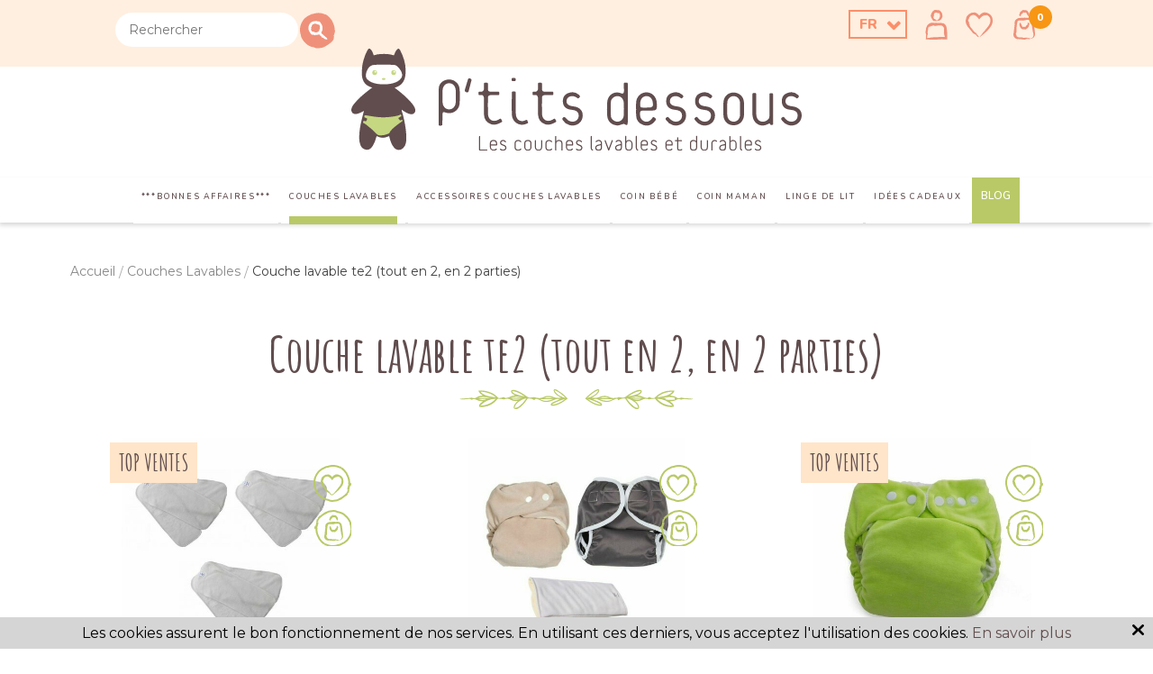

--- FILE ---
content_type: text/html; charset=iso-8859-1
request_url: https://www.ptitsdessous.com/s/49594_couche-lavable-te2
body_size: 36698
content:
<!DOCTYPE html>
<!-- /_boutiques/PTITSDESSOUS//html/categorie.htm / Modif : 15h39 2022-01-06 / 0.138 / -->

<html lang="FR">
	<head>
		<meta http-equiv="Content-Type" content="text/html; charset=iso-8859-1" />
		<meta name="viewport" content="width=device-width, initial-scale=1.0" />
		
		<meta http-equiv="Content-Type" content="application/xhtml+xml; charset=iso-8859-1" />
		
		<link rel="alternate" href="http://www.ptitsdessous.com" hreflang="fr" />
		<title>Couche lavable te2 tout en 2, Tout de Deux, couche TE2 en 2 parties</title>
		
		
		<meta name="description" content="Couche TE2 (Tout en 2, tout-en-deux) dans notre boutique de couches lavables te2 (tout en 2) couche lavable tout en deux. Couche lavable compos&eacute;e en 2 parties. Meilleure couche lavable te2 pas cher. Meilleur mod&egrave;le couche lavable te2 Tout-en-Deux." />
<meta name="robots" content="index, follow" />

							<meta name="verify-v1" content="ykBq7-KEtVeVMcjt5VaXZp9yu" />
							<meta name="google-site-verification" content="ykBq7-KEtVeVMcjt5VaXZp9yu" />

<link rel="canonical" href="https://www.ptitsdessous.com/s/49594_couche-lavable-te2" />


		<meta name="Owner" content="P’tits Dessous – BBLA SAS" />
		<meta name="Language" content="FR" />
		<meta name="Rating" content="General" />
		<meta name="Distribution" content="Global" />
		<meta name="Copyright" content="P’tits Dessous – BBLA SAS" />
		<meta name="author" content="P'tits Dessous" />
		
		<link rel="image_src" href="/_boutiques/PTITSDESSOUS//site_image/logo_fb.jpg"/><meta property="og:locale" content="fr_FR" />														<meta property="og:site_name" content="P'tits Dessous" />												<meta property="fb:admins" content="100003397521399" />												<meta property="og:title" content="Couche lavable te2 (tout en 2, en 2 parties)" />												<meta property="og:image" content="http://www.ptitsdessous.com/images/121/r/121_49594.jpg" />							<meta property="og:url" content="http://www.ptitsdessous.com/s/49594_couche-lavable-te2" />		<meta property="og:description" content="Couche TE2 (Tout en 2, tout-en-deux) dans notre boutique de couches lavables te2 (tout en 2) couche lavable tout en deux. Couche lavable composée en 2 parties. Meilleure couche lavable te2 pas cher. Meilleur modèle couche lavable te2 Tout-en-Deux." />											
		
		
		<link rel="stylesheet" type="text/css" href="/min/min/--normalize.css--1427381207_1743069276-normalize.css" /> 
		<link rel="stylesheet" type="text/css" href="/min/min/--foundation.css--1518598125_1743069276-foundation.css" /> 
		<link rel="stylesheet" type="text/css" href="/min/min/--slick-theme.css--1427961560_1743069276-slick-theme.css" /> 
		<link rel="stylesheet" type="text/css" href="/min/min/--slick.css--1427379905_1743069276-slick.css" /> 
		<link rel="stylesheet" type="text/css" href="/min/min/--font-awesome.css--1517577175_1743069276-font-awesome.css" /> 
		<link rel="stylesheet" type="text/css" href="/min/min/--all.css--1610102356_1743069276-all.css" /> 
		<link rel="stylesheet" type="text/css" href="/min/min/--main.scss--1684937410_1743069276-main.css" /> 
		<link rel="stylesheet" type="text/css" href="/min/min/--magnific-popup.css--1477573393_1743069276-magnific-popup.css" /> 
		
		<link rel="alternate" type="application/rss+xml" title="RSS 2.0" href="http://www.ptitsdessous.com/blog/rss" />
		
		
		<link rel="icon" type="image/png" href="/_boutiques/PTITSDESSOUS//site_image/favicon.png" />
		<link rel="shortcut icon" type="image/x-icon" href="/_boutiques/PTITSDESSOUS//site_image/favicon.ico" />

		
		<link rel="preconnect" href="https://fonts.googleapis.com">
		<link rel="preconnect" href="https://fonts.gstatic.com" crossorigin>
		<link href="https://fonts.googleapis.com/css2?family=Amatic+SC:wght@700&family=Montserrat:ital,wght@0,300;0,400;0,500;0,600;0,700;0,800;1,100;1,300;1,400;1,500;1,600;1,700;1,800&family=Nunito:ital,wght@0,300;0,600;0,700;0,800;1,300;1,400;1,600;1,700;1,800&display=swap" rel="stylesheet">

		<script src="/_boutiques/PTITSDESSOUS//js/vendor/modernizr.js"></script>
		
		<script src="/_boutiques/PTITSDESSOUS//js/jquery-1.12.4.min.js"></script>
		<script src="/_boutiques/PTITSDESSOUS//js/slick.min.js"></script>
		
		
		<script src="/rsplug/misc/misc.js"></script>

		
		
		<script type="text/javascript">
			var libelle_ferme = "Fermer";
			var libelle_lirelasuite = "Lire la suite";
		</script>
		
		<script src="/_boutiques/PTITSDESSOUS//js/rsplugins.js"></script>
		
		<!-- Magnific Popup core JS file -->
		<script src="/_boutiques/PTITSDESSOUS//js/jquery.magnific-popup.min.js"></script>
		
		<script>
		//<![CDATA[

		function rsfavoris(idp, action) {
			$.get("/produits/favoris?action=" + action + "&idp=" + idp, function(){
				if ($("#fav_id_" + idp + "_add") && $("#fav_id_" + idp + "_sup")){
					if(action == "add") {				
						$("#fav_id_" + idp + "_add").hide();
						$("#fav_id_" + idp + "_sup").show();
					} else if(action == "sup") {
						$("#fav_id_" + idp + "_add").show();
						$("#fav_id_" + idp + "_sup").hide();
					}
		
				}
			});
		}

		var MsgCarts = {
			_instances: [],
			_container: null,
			register: function(inst){
				if (null === MsgCarts._container){
					MsgCarts.createContainer();
				}
				MsgCarts._instances.push(inst);
			},
			createContainer: function(){
				var c = document.createElement('div');
				c.className = 'msgcarts';
				with (c.style){
					position = 'fixed';
					top = '0px';
				}
				document.getElementById('main-section').appendChild(c);
				MsgCarts._container = c;
			}
		};
		
		var MsgCart = function(text){
			// Constructeur
			MsgCarts.register(this);
			this.obj = this.createObj();
			this.init();
			this.setText(text);
		};
		MsgCart.prototype.createObj = function(){
			var o = document.createElement('div');
			o.className = 'msgcart';
			o.style.display = 'none';
			o.onclick = function(){
				location.href = '/panier';
			};
			return o;
		};
		MsgCart.prototype.init = function(){
			// Initialisation
			this.autoClose = null 
			this.obj.innerHTML = '';
			this.obj.display = 'none';
		};
		MsgCart.prototype.setText = function(text){
			this.obj.innerHTML = text;
			return this;
		};
		MsgCart.prototype.show = function(autoclose_delay){
			$(this.obj).fadeIn( "slow");
			MsgCarts._container.appendChild(this.obj);
			
			if (isNaN(autoclose_delay) || autoclose_delay < 0){
				autoclose_delay = 1000;
			}
			var inst = this;
			clearTimeout(this.autoClose);
			this.autoClose = setTimeout(function(){
				inst.hide();
			}, autoclose_delay);
			return this;
		};
		MsgCart.prototype.hide = function(){
			$(this.obj).fadeOut( "slow");
			clearTimeout(this.autoClose);
			this.autoClose = null;
			return this;
		};
		function formatNomPrd(str){
			var m2 = str.match(/ \((.{1}:.*)\)/g);
			for (var i in m2){
				var m = str.match(/ \((.{1}:.*)\)/);
				if (null !== m){
					var ssps = m[1].split('/');
					for (var i=0; i<ssps.length; i++){
						ssps[i] = ssps[i].replace('C:', 'Couleur : ').replace('T:', 'Taille : ').replace('M:', 'Mod&egrave;le : ').replace('F:', 'Format : ');
					}
					str = str.replace(m[0], '<br />' + ssps.join('<br />'));
				}
			}
			return str;
		}
		//]]>
		</script>
		
		<script>
		//<![CDATA[
		$(function(){
			$(".svg").each(function(){
				if($(this).attr('data-src') != ''){
					var src = $(this).attr('data-src');
					$(this).load(src);
				}
			});
		});
		//]]>
		</script>
	
	
 <script type="application/ld+json"> 
{"@context":"https:\/\/schema.org","@type":"BreadcrumbList","itemListElement":[{"@type":"ListItem","position":"1","name":"Couches Lavables","item":"https:\/\/www.ptitsdessous.com\/s\/8308_couches-lavables-bebe"},{"@type":"ListItem","position":"2","name":"Couche lavable te2 (tout en 2, en 2 parties)"}]}
 </script>
 <script type="application/ld+json"> 
{"@context":"https:\/\/schema.org","@type":"Organization","name":"P'tits Dessous","url":"https:\/\/www.ptitsdessous.com\/","logo":"http:\/\/mobile-web.dev.rentashop.fr\/\/imgfck\/20\/Image\/Logos\/logo.png","contactPoint":{"@type":"ContactPoint","telephone":"+33123456789","contactType":"customer service"}}
 </script>
<meta name="google-site-verification" content="ykBq7-KEtVeVMcjt5VaXZp9yuPnTPnRyUXa3dvyvBdY" />

<meta name="google-site-verification" content="5R7_CoXzyY1xdo1ROL4S6fFUdQ5CQjqeg91oM4wjCi0" />

<!-- Yandex.Metrika counter -->
<script type="text/javascript" >
   (function(m,e,t,r,i,k,a){m[i]=m[i]||function(){(m[i].a=m[i].a||[]).push(arguments)};
   m[i].l=1*new Date();k=e.createElement(t),a=e.getElementsByTagName(t)[0],k.async=1,k.src=r,a.parentNode.insertBefore(k,a)})
   (window, document, "script", "https://mc.yandex.ru/metrika/tag.js", "ym");

   ym(87132608, "init", {
        clickmap:true,
        trackLinks:true,
        accurateTrackBounce:true,
        webvisor:true
   });
</script>
<noscript><div><img src="https://mc.yandex.ru/watch/87132608" style="position:absolute; left:-9999px;" alt="" /></div></noscript>
<!-- /Yandex.Metrika counter -->
 </head>

	<body class="rs_categorie page_">
		<div id="fb-root"></div>
		<script>
		//<![CDATA[
		(function(d, s, id) {
		  var js, fjs = d.getElementsByTagName(s)[0];
		  if (d.getElementById(id)) return;
		  js = d.createElement(s); js.id = id;
		  js.src = "//connect.facebook.net/fr_FR/sdk.js#xfbml=1&version=v2.5";
		  fjs.parentNode.insertBefore(js, fjs);
		}(document, 'script', 'facebook-jssdk'));
		//]]>
		</script>
		<div id="top" class="page">
			<div class="off-canvas-wrap" data-offcanvas>
				
				<div class="inner-wrap">
				

						 
					
					<nav role="navigation" aria-label="menu mobile">
						<aside class="left-off-canvas-menu">
							<div id="left-off-canvas-menu-inner">
								<ul class="off-canvas-list">
									<li class="mobile_header_picto">
										<form role="search" id="form_search_mobile" name="recherche" method="get" action="/produits/categorie.php">
											<input name="recherche" type="text" placeholder="Rechercher un produit, une r&eacute;f&eacute;rence, ..." value="" />
											<button type="submit" class="button_search"><span class="svg" data-src="/_boutiques/PTITSDESSOUS//site_image/button_search.svg"></span></button>
										</form>
										<div class="switchLangue icon_header">
											<span id="lang-selected_mobile" onclick="$('#lang-list_mobile').slideToggle();">
												
												 FR
											</span>
											<span id="lang-list_mobile" style="display: none;">
												<a href="http://en.ptitsdessous.com/" >EN</a>
												<a href="https://www.ptitsdessous.com/"  style="display:none;">FR</a>
											</span>
										</div>
										<button type="button" class="faux_bouton closeMenu" href="#" onclick="$('.exit-off-canvas').click(); return false;">
											<span class="svg" data-src="/_boutiques/PTITSDESSOUS//site_image/button_close.svg"></span>
										</button>
									</li>
									<li class="menu_aside_annexe">
										<a href="/mescommandes/" rel="nofollow" class="link_light" >
											<span class="svg" data-src="/_boutiques/PTITSDESSOUS//site_image/icon_account.svg"></span>
											Se connecter
										</a>
									</li>

									
									
									<li class="niv1">												
										<a href="/s/8488_promotion-couche-lavable-pas-chere" title="***Bonnes affaires***"><span>***Bonnes affaires***</span></a>	
									</li>											
										
									
									
										
									
									<li class="has-ss-menu niv1">
										<a href="#" class="first-link-action"><span>Couches Lavables</span></a>
										
<ul class="ss-menu" style="display: none;">
			
	<li class="niv2 has-ss-ss-menu">
		
		
		<a href="#" data-clicked="no" class="second-link-action"><span>Nouveaut&eacute;s &#129650;</span></a>
		<ul class="ss-ss-menu niv3" style="display: none;">
			<li class="has-ss-ss-menu cat_nom niv3">
				<a href="/s/8768_couches-lavables-nouveautes"><span>Voir la cat&eacute;gorie Nouveaut&eacute;s &#129650;</span></a>
			</li>
			
			<li class="niv3">
				<a href="/s/52441_couche-lavable-velcro"><span>Couche lavable &agrave; scratch te1</span></a>
			</li>
			
			<li class="niv3">
				<a href="/s/52442_culotte-d-apprentissage"><span>Culotte d'apprentissage - Maillot de bain</span></a>
			</li>
			
		</ul>
		
	</li>
			
	<li class="niv2 has-ss-ss-menu">
		
		
		<a href="#" data-clicked="no" class="second-link-action"><span>Pack de couches lavables b&eacute;b&eacute;</span></a>
		<ul class="ss-ss-menu niv3" style="display: none;">
			<li class="has-ss-ss-menu cat_nom niv3">
				<a href="/s/11383_pack-couches-lavables-bebe"><span>Voir la cat&eacute;gorie Pack de couches lavables b&eacute;b&eacute;</span></a>
			</li>
			
			<li class="niv3">
				<a href="/s/8809_kit-d-essai-couches-lavables-et-mini-packs"><span>Kit d'essai et mini pack de couches lavables</span></a>
			</li>
			
			<li class="niv3">
				<a href="/s/8810_pack-complet-couches-lavables"><span>Pack complet couches lavables</span></a>
			</li>
			
		</ul>
		
	</li>
			
	<li class="niv2 has-ss-ss-menu">
		
		
		<a href="#" data-clicked="no" class="second-link-action"><span>Pack de couches lavables par type</span></a>
		<ul class="ss-ss-menu niv3" style="display: none;">
			<li class="has-ss-ss-menu cat_nom niv3">
				<a href="/s/49598_pack-de-couches-lavables-par-type"><span>Voir la cat&eacute;gorie Pack de couches lavables par type</span></a>
			</li>
			
			<li class="niv3">
				<a href="/s/49595_pack-couche-lavable-te1"><span>Pack de couches lavables te1</span></a>
			</li>
			
			<li class="niv3">
				<a href="/s/49596_pack-couche-lavable-te2"><span>Pack de couches lavables te2</span></a>
			</li>
			
			<li class="niv3">
				<a href="/s/49597_pack-couche-lavable-hybride"><span>Pack de couches lavables te3 hybrides</span></a>
			</li>
			
		</ul>
		
	</li>
			
	<li class="niv2">
		
		<a href="/s/8490_couche-lavable-te1"  class="second-link-action"><span>Couche lavable te1 (tout-en-1)</span></a>
		
		
	</li>
			
	<li class="niv2">
		
		<a href="/s/49594_couche-lavable-te2"  class="second-link-action"><span>Couche lavable te2 (tout en 2, en 2 parties)</span></a>
		
		
	</li>
			
	<li class="niv2">
		
		<a href="/s/8489_couches-lavables-nuit"  class="second-link-action"><span>Couche lavable Nuit & Sieste &#127769;</span></a>
		
		
	</li>
			
	<li class="niv2">
		
		<a href="/s/25491_couches-hybrides-lavables-jetables"  class="second-link-action"><span>Couche lavable te3 hybride lavable/jetable</span></a>
		
		
	</li>
			
	<li class="niv2">
		
		<a href="/s/8521_culotte-de-protection-impermeable-pour-couche-lavable"  class="second-link-action"><span>Culotte de protection imperm&eacute;able couche lavable</span></a>
		
		
	</li>
			
	<li class="niv2">
		
		<a href="/s/49625_couche-lavable-evolutive-taille-unique-3-15kg"  class="second-link-action"><span>Couche lavable &eacute;volutive</span></a>
		
		
	</li>
			
	<li class="niv2">
		
		<a href="/s/8528_culotte-apprentissage-couche-lavable-enuresie-enfant"  class="second-link-action"><span>Couche lavable junior et apprentissage</span></a>
		
		
	</li>
			
	<li class="niv2">
		
		<a href="/s/8527_s-8527-couche-lavable-piscine-maillot-de-bain-bebe"  class="second-link-action"><span>Couche piscine lavable et maillot de bain b&eacute;b&eacute;</span></a>
		
		
	</li>
			
	<li class="niv2">
		
		<a href="/s/40757_couche-lavable-seche-linge"  class="second-link-action"><span>Couche lavable s&egrave;che-linge</span></a>
		
		
	</li>
			
	<li class="niv2 has-ss-ss-menu">
		
		
		<a href="#" data-clicked="no" class="second-link-action"><span>Couches lavables par marque</span></a>
		<ul class="ss-ss-menu niv3" style="display: none;">
			<li class="has-ss-ss-menu cat_nom niv3">
				<a href="/s/23358_couches-lavables-par-marque"><span>Voir la cat&eacute;gorie Couches lavables par marque</span></a>
			</li>
			
			<li class="niv3">
				<a href="/s/10371_couches-lavables-ptits-dessous"><span>Couches lavables P'tits Dessous</span></a>
			</li>
			
			<li class="niv3">
				<a href="/s/18380_couches-lavables-sweet-lili-la-p-tite-prairie"><span>Couches lavables La P'tite Prairie</span></a>
			</li>
			
			<li class="niv3">
				<a href="/s/19841_couches-hybrides-petit-pea-plum"><span>Couches hybrides Petit Pea</span></a>
			</li>
			
		</ul>
		
	</li>
	
</ul>
	
									</li>
									
									
										
									
									<li class="has-ss-menu niv1">
										<a href="#" class="first-link-action"><span>Accessoires couches lavables</span></a>
										
<ul class="ss-menu" style="display: none;">
			
	<li class="niv2">
		
		<a href="/s/8523_papier-de-protection-couches-lavables-voile-polaire-bebe-au-sec"  class="second-link-action"><span>Voile de protection et papier</span></a>
		
		
	</li>
			
	<li class="niv2">
		
		<a href="/s/8619_insert-couche-lavable"  class="second-link-action"><span>Insert et booster couche lavable</span></a>
		
		
	</li>
			
	<li class="niv2">
		
		<a href="/s/8526_entretien-couches-lavables-lessive-desinfectant-huiles-essentielles"  class="second-link-action"><span>Lessive couches lavables</span></a>
		
		
	</li>
			
	<li class="niv2">
		
		<a href="/s/23369_sac-a-couches-lavables-seau-de-stockage"  class="second-link-action"><span>Sac &agrave; couches lavables</span></a>
		
		
	</li>
			
	<li class="niv2">
		
		<a href="/s/18475_lingette-lavable-lingettes-bebe-bio"  class="second-link-action"><span>Lingettes lavables b&eacute;b&eacute;</span></a>
		
		
	</li>
			
	<li class="niv2">
		
		<a href="/s/50035_matelas-a-langer"  class="second-link-action"><span>Matelas &agrave; langer</span></a>
		
		
	</li>
			
	<li class="niv2">
		
		<a href="/s/39955_housses-matelas-a-langer"  class="second-link-action"><span>Housses matelas &agrave; langer</span></a>
		
		
	</li>
			
	<li class="niv2">
		
		<a href="/s/27977_matelas-a-langer"  class="second-link-action"><span>Tapis &agrave; langer de voyage</span></a>
		
		
	</li>
	
</ul>
	
									</li>
									
									
										
									
									<li class="has-ss-menu niv1">
										<a href="#" class="first-link-action"><span>Coin b&eacute;b&eacute;</span></a>
										
<ul class="ss-menu" style="display: none;">
			
	<li class="niv2">
		
		<a href="/s/52186_bavoir-bebe"  class="second-link-action"><span>Bavoir b&eacute;b&eacute;</span></a>
		
		
	</li>
			
	<li class="niv2">
		
		<a href="/s/49528_coffret-naissance-127873"  class="second-link-action"><span>Coffret naissance &#127873;</span></a>
		
		
	</li>
			
	<li class="niv2">
		
		<a href="/s/52423_rangement"  class="second-link-action"><span>Rangement</span></a>
		
		
	</li>
			
	<li class="niv2">
		
		<a href="/s/52706_soins-pour-bebe-129767"  class="second-link-action"><span>Soins pour b&eacute;b&eacute; &#129767;</span></a>
		
		
	</li>
			
	<li class="niv2">
		
		<a href="/s/49951_cape-de-bain-bebe"  class="second-link-action"><span>Cape de bain b&eacute;b&eacute;</span></a>
		
		
	</li>
			
	<li class="niv2">
		
		<a href="/s/45280_gigoteuse-turbulette-bebe"  class="second-link-action"><span>Gigoteuse & turbulette b&eacute;b&eacute;</span></a>
		
		
	</li>
			
	<li class="niv2">
		
		<a href="/s/39481_langes"  class="second-link-action"><span>Lange b&eacute;b&eacute;</span></a>
		
		
	</li>
			
	<li class="niv2 has-ss-ss-menu">
		
		
		<a href="#" data-clicked="no" class="second-link-action"><span>Porte-b&eacute;b&eacute;s</span></a>
		<ul class="ss-ss-menu niv3" style="display: none;">
			<li class="has-ss-ss-menu cat_nom niv3">
				<a href="/s/8366_porte-bebe-echarpe-de-portage"><span>Voir la cat&eacute;gorie Porte-b&eacute;b&eacute;s</span></a>
			</li>
			
			<li class="niv3">
				<a href="/s/8543_porte-bebe-ergobaby-chinado"><span>Porte-b&eacute;b&eacute;s</span></a>
			</li>
			
		</ul>
		
	</li>
			
	<li class="niv2">
		
		<a href="/s/8367_jouets-bebe-enfant"  class="second-link-action"><span>Jouets b&eacute;b&eacute;</span></a>
		
		
	</li>
	
</ul>
	
									</li>
									
									
									
									<li class="niv1">												
										<a href="/s/39750_coin-maman" title="Coin maman"><span>Coin maman</span></a>	
									</li>											
										
									
									
										
									
									<li class="has-ss-menu niv1">
										<a href="#" class="first-link-action"><span>Linge de lit</span></a>
										
<ul class="ss-menu" style="display: none;">
			
	<li class="niv2">
		
		<a href="/s/49614_matelas-bebe"  class="second-link-action"><span>Matelas b&eacute;b&eacute;</span></a>
		
		
	</li>
			
	<li class="niv2">
		
		<a href="/s/49612_alese-protege-matelas-bebe"  class="second-link-action"><span>Al&egrave;se, prot&egrave;ge matelas b&eacute;b&eacute;</span></a>
		
		
	</li>
			
	<li class="niv2">
		
		<a href="/s/49611_drap-housse-bebe"  class="second-link-action"><span>Drap housse b&eacute;b&eacute;</span></a>
		
		
	</li>
			
	<li class="niv2">
		
		<a href="/s/39957_coton-bio"  class="second-link-action"><span>Coton BIO</span></a>
		
		
	</li>
			
	<li class="niv2">
		
		<a href="/s/39954_coton"  class="second-link-action"><span>Coton</span></a>
		
		
	</li>
			
	<li class="niv2">
		
		<a href="/s/45280_gigoteuse-turbulette-bebe"  class="second-link-action"><span>Gigoteuse & turbulette b&eacute;b&eacute;</span></a>
		
		
	</li>
			
	<li class="niv2">
		
		<a href="/s/39956_bambou"  class="second-link-action"><span>Bambou</span></a>
		
		
	</li>
			
	<li class="niv2">
		
		<a href="/s/39955_housses-matelas-a-langer"  class="second-link-action"><span>Housses matelas &agrave; langer</span></a>
		
		
	</li>
	
</ul>
	
									</li>
									
									
										
									
									<li class="has-ss-menu niv1">
										<a href="#" class="first-link-action"><span>Id&eacute;es cadeaux</span></a>
										
<ul class="ss-menu" style="display: none;">
			
	<li class="niv2">
		
		<a href="/s/51692_e-carte-cadeau-127873"  class="second-link-action"><span>E-Carte Cadeau &#127873;</span></a>
		
		
	</li>
			
	<li class="niv2">
		
		<a href="/s/49960_cadeau-maman"  class="second-link-action"><span>Cadeau maman</span></a>
		
		
	</li>
			
	<li class="niv2">
		
		<a href="/s/49953_cadeau-naissance-fille"  class="second-link-action"><span>Cadeau naissance fille</span></a>
		
		
	</li>
			
	<li class="niv2">
		
		<a href="/s/49954_cadeau-naissance-garcon"  class="second-link-action"><span>Cadeau naissance gar&ccedil;on</span></a>
		
		
	</li>
			
	<li class="niv2">
		
		<a href="/s/49958_cadeau-nouveau-ne"  class="second-link-action"><span>Cadeau nouveau-n&eacute;</span></a>
		
		
	</li>
			
	<li class="niv2">
		
		<a href="/s/49959_cadeau-naisssance"  class="second-link-action"><span>Cadeau naisssance</span></a>
		
		
	</li>
	
</ul>
	
									</li>
									
										

									<li class="menu_aside_annexe">
										
										<div class="menu_aside_zd"><a href="/blog/" class="niv1_annexe">Blog</a></div>
									</li>
								</ul>
							</div>
						</aside>
					</nav>

					<header role="banner">
					
					




<div class="top_bar">
	<div class="row">
		
		<div class="column small-2 medium-1 hide-for-large-up icon_menu">
			<a class="left-off-canvas-toggle" href="#">
				<span class="svg" data-src="/_boutiques/PTITSDESSOUS//site_image/icon_hamburger.svg"></span>
			</a>
		</div>
		
		<div class="header_search hide-for-medium-down">
			<form role="search" id="form_search" name="recherche" method="get" action="/produits/categorie.php">
				<input name="recherche" type="text" placeholder="Rechercher" value="" />
				<button type="submit" class="button_search"><span class="svg" data-src="/_boutiques/PTITSDESSOUS//site_image/button_search.svg"></span></button>
			</form>
		</div>
		<div class="cartAndAccount">
			<div class="switchLangue icon_header hide-for-medium-down">
				<span id="lang-selected" class="show-for-medium-up" onclick="$('#lang-list').slideToggle();">
					
					 FR
				</span>
				<span id="lang-list" style="display: none;">
					<a href="http://en.ptitsdessous.com/" >EN</a>
					<a href="https://www.ptitsdessous.com/"  style="display:none;">FR</a>
				</span>
			</div>
			
			<a href="/mescommandes/" rel="nofollow" id="moncompte" class="icon_header">
				<span class="svg" data-src="/_boutiques/PTITSDESSOUS//site_image/icon_profil.svg"></span>
			</a>

			<a id="mesfavoris" title="Mes favoris" onclick="window.location.href='/produits/favoris/';" class="icon_header hide-for-medium-down   non_active">
				<span class="svg fav_on" id="full" data-src="/_boutiques/PTITSDESSOUS//site_image/icon_wishlist_full.svg"></span>
				<span class="svg fav_off"  id="empty" data-src="/_boutiques/PTITSDESSOUS//site_image/icon_wishlist.svg"></span>
			</a>

			<a href="/panier/" rel="nofollow"  id="panier" class="icon_header">
				<span class="svg" data-src="/_boutiques/PTITSDESSOUS//site_image/icon_panier.svg"></span>
				<span id="compteur_panier" class="text-center">0</span>
			</a>	

		</div>
	</div>
</div>


<div id="logo">
	<a href="/">
		<img src="/imgfck/121/Image/logo/ptiDessous_logo_baseline.svg" alt="" width="500" height="113" />
		
	</a>
</div>


<nav role="navigation" aria-label="menu desktop">
	<div class="contain-to-grid sticky show-for-large-up">
		<div id="main_menu" data-topbar role="navigation" data-options="sticky_on: large-up">
			<div class="row">
				<nav class="column small-12 small-centered" >
					<ul id="elem_menu">
						
						<li class="niv1">
							<a href="/s/8488_promotion-couche-lavable-pas-chere" title="***Bonnes affaires***" class="niv1">
								<span>***Bonnes affaires***</span>
							</a>
							
						</li>
						
						<li class="niv1">
							<a href="/s/8308_couches-lavables-bebe" title="Couches Lavables page active" class="niv1 active">
								<span>Couches Lavables</span>
							</a>
							
								<div class="gsm_ssmenu" id="ssmenu_8308_1">
	<div class="row listing_gd_ssmenu" id="listing_rayon_8308">
		
		<div class="niv2">
			<a href="/s/8768_couches-lavables-nouveautes" class="niv2">Nouveaut&eacute;s &#129650;</a>
			
			<ul class="niv3">
				
				<li class="niv3">
					<a href="/s/52441_couche-lavable-velcro" class="niv3">Couche lavable &agrave; scratch te1</a>
				</li>
				
				<li class="niv3">
					<a href="/s/52442_culotte-d-apprentissage" class="niv3">Culotte d'apprentissage - Maillot de bain</a>
				</li>
				
			</ul>
			
		</div>
		
		<div class="niv2">
			<a href="/s/11383_pack-couches-lavables-bebe" class="niv2">Pack de couches lavables b&eacute;b&eacute;</a>
			
			<ul class="niv3">
				
				<li class="niv3">
					<a href="/s/8809_kit-d-essai-couches-lavables-et-mini-packs" class="niv3">Kit d'essai et mini pack de couches lavables</a>
				</li>
				
				<li class="niv3">
					<a href="/s/8810_pack-complet-couches-lavables" class="niv3">Pack complet couches lavables</a>
				</li>
				
			</ul>
			
		</div>
		
		<div class="niv2">
			<a href="/s/49598_pack-de-couches-lavables-par-type" class="niv2">Pack de couches lavables par type</a>
			
			<ul class="niv3">
				
				<li class="niv3">
					<a href="/s/49595_pack-couche-lavable-te1" class="niv3">Pack de couches lavables te1</a>
				</li>
				
				<li class="niv3">
					<a href="/s/49596_pack-couche-lavable-te2" class="niv3">Pack de couches lavables te2</a>
				</li>
				
				<li class="niv3">
					<a href="/s/49597_pack-couche-lavable-hybride" class="niv3">Pack de couches lavables te3 hybrides</a>
				</li>
				
			</ul>
			
		</div>
		
		<div class="niv2">
			<a href="/s/8490_couche-lavable-te1" class="niv2">Couche lavable te1 (tout-en-1)</a>
			
		</div>
		
		<div class="niv2">
			<a href="/s/49594_couche-lavable-te2" class="niv2">Couche lavable te2 (tout en 2, en 2 parties)</a>
			
		</div>
		
		<div class="niv2">
			<a href="/s/8489_couches-lavables-nuit" class="niv2">Couche lavable Nuit & Sieste &#127769;</a>
			
		</div>
		
		<div class="niv2">
			<a href="/s/25491_couches-hybrides-lavables-jetables" class="niv2">Couche lavable te3 hybride lavable/jetable</a>
			
		</div>
		
		<div class="niv2">
			<a href="/s/8521_culotte-de-protection-impermeable-pour-couche-lavable" class="niv2">Culotte de protection imperm&eacute;able couche lavable</a>
			
		</div>
		
		<div class="niv2">
			<a href="/s/49625_couche-lavable-evolutive-taille-unique-3-15kg" class="niv2">Couche lavable &eacute;volutive</a>
			
		</div>
		
		<div class="niv2">
			<a href="/s/8528_culotte-apprentissage-couche-lavable-enuresie-enfant" class="niv2">Couche lavable junior et apprentissage</a>
			
		</div>
		
		<div class="niv2">
			<a href="/s/8527_s-8527-couche-lavable-piscine-maillot-de-bain-bebe" class="niv2">Couche piscine lavable et maillot de bain b&eacute;b&eacute;</a>
			
		</div>
		
		<div class="niv2">
			<a href="/s/40757_couche-lavable-seche-linge" class="niv2">Couche lavable s&egrave;che-linge</a>
			
		</div>
		
		<div class="niv2">
			<a href="/s/23358_couches-lavables-par-marque" class="niv2">Couches lavables par marque</a>
			
			<ul class="niv3">
				
				<li class="niv3">
					<a href="/s/10371_couches-lavables-ptits-dessous" class="niv3">Couches lavables P'tits Dessous</a>
				</li>
				
				<li class="niv3">
					<a href="/s/18380_couches-lavables-sweet-lili-la-p-tite-prairie" class="niv3">Couches lavables La P'tite Prairie</a>
				</li>
				
				<li class="niv3">
					<a href="/s/19841_couches-hybrides-petit-pea-plum" class="niv3">Couches hybrides Petit Pea</a>
				</li>
				
			</ul>
			
		</div>
		
	</div>
</div>
							
						</li>
						
						<li class="niv1">
							<a href="/s/11382_accessoires-pour-couches-lavables-bebe" title="Accessoires couches lavables" class="niv1">
								<span>Accessoires couches lavables</span>
							</a>
							
								<div class="gsm_ssmenu" id="ssmenu_11382_1">
	<div class="row listing_gd_ssmenu" id="listing_rayon_11382">
		
		<div class="niv2">
			<a href="/s/8523_papier-de-protection-couches-lavables-voile-polaire-bebe-au-sec" class="niv2">Voile de protection et papier</a>
			
		</div>
		
		<div class="niv2">
			<a href="/s/8619_insert-couche-lavable" class="niv2">Insert et booster couche lavable</a>
			
		</div>
		
		<div class="niv2">
			<a href="/s/8526_entretien-couches-lavables-lessive-desinfectant-huiles-essentielles" class="niv2">Lessive couches lavables</a>
			
		</div>
		
		<div class="niv2">
			<a href="/s/23369_sac-a-couches-lavables-seau-de-stockage" class="niv2">Sac &agrave; couches lavables</a>
			
		</div>
		
		<div class="niv2">
			<a href="/s/18475_lingette-lavable-lingettes-bebe-bio" class="niv2">Lingettes lavables b&eacute;b&eacute;</a>
			
		</div>
		
		<div class="niv2">
			<a href="/s/50035_matelas-a-langer" class="niv2">Matelas &agrave; langer</a>
			
		</div>
		
		<div class="niv2">
			<a href="/s/39955_housses-matelas-a-langer" class="niv2">Housses matelas &agrave; langer</a>
			
		</div>
		
		<div class="niv2">
			<a href="/s/27977_matelas-a-langer" class="niv2">Tapis &agrave; langer de voyage</a>
			
		</div>
		
	</div>
</div>
							
						</li>
						
						<li class="niv1">
							<a href="/s/8398_produits-bio-bebe" title="Coin b&eacute;b&eacute;" class="niv1">
								<span>Coin b&eacute;b&eacute;</span>
							</a>
							
								<div class="gsm_ssmenu" id="ssmenu_8398_1">
	<div class="row listing_gd_ssmenu" id="listing_rayon_8398">
		
		<div class="niv2">
			<a href="/s/52186_bavoir-bebe" class="niv2">Bavoir b&eacute;b&eacute;</a>
			
		</div>
		
		<div class="niv2">
			<a href="/s/49528_coffret-naissance-127873" class="niv2">Coffret naissance &#127873;</a>
			
		</div>
		
		<div class="niv2">
			<a href="/s/52423_rangement" class="niv2">Rangement</a>
			
		</div>
		
		<div class="niv2">
			<a href="/s/52706_soins-pour-bebe-129767" class="niv2">Soins pour b&eacute;b&eacute; &#129767;</a>
			
		</div>
		
		<div class="niv2">
			<a href="/s/49951_cape-de-bain-bebe" class="niv2">Cape de bain b&eacute;b&eacute;</a>
			
		</div>
		
		<div class="niv2">
			<a href="/s/45280_gigoteuse-turbulette-bebe" class="niv2">Gigoteuse & turbulette b&eacute;b&eacute;</a>
			
		</div>
		
		<div class="niv2">
			<a href="/s/39481_langes" class="niv2">Lange b&eacute;b&eacute;</a>
			
		</div>
		
		<div class="niv2">
			<a href="/s/8366_porte-bebe-echarpe-de-portage" class="niv2">Porte-b&eacute;b&eacute;s</a>
			
			<ul class="niv3">
				
				<li class="niv3">
					<a href="/s/8543_porte-bebe-ergobaby-chinado" class="niv3">Porte-b&eacute;b&eacute;s</a>
				</li>
				
			</ul>
			
		</div>
		
		<div class="niv2">
			<a href="/s/8367_jouets-bebe-enfant" class="niv2">Jouets b&eacute;b&eacute;</a>
			
		</div>
		
	</div>
</div>
							
						</li>
						
						<li class="niv1">
							<a href="/s/39750_coin-maman" title="Coin maman" class="niv1">
								<span>Coin maman</span>
							</a>
							
						</li>
						
						<li class="niv1">
							<a href="/s/39727_linge-de-lit" title="Linge de lit" class="niv1">
								<span>Linge de lit</span>
							</a>
							
								<div class="gsm_ssmenu" id="ssmenu_39727_1">
	<div class="row listing_gd_ssmenu" id="listing_rayon_39727">
		
		<div class="niv2">
			<a href="/s/49614_matelas-bebe" class="niv2">Matelas b&eacute;b&eacute;</a>
			
		</div>
		
		<div class="niv2">
			<a href="/s/49612_alese-protege-matelas-bebe" class="niv2">Al&egrave;se, prot&egrave;ge matelas b&eacute;b&eacute;</a>
			
		</div>
		
		<div class="niv2">
			<a href="/s/49611_drap-housse-bebe" class="niv2">Drap housse b&eacute;b&eacute;</a>
			
		</div>
		
		<div class="niv2">
			<a href="/s/39957_coton-bio" class="niv2">Coton BIO</a>
			
		</div>
		
		<div class="niv2">
			<a href="/s/39954_coton" class="niv2">Coton</a>
			
		</div>
		
		<div class="niv2">
			<a href="/s/45280_gigoteuse-turbulette-bebe" class="niv2">Gigoteuse & turbulette b&eacute;b&eacute;</a>
			
		</div>
		
		<div class="niv2">
			<a href="/s/39956_bambou" class="niv2">Bambou</a>
			
		</div>
		
		<div class="niv2">
			<a href="/s/39955_housses-matelas-a-langer" class="niv2">Housses matelas &agrave; langer</a>
			
		</div>
		
	</div>
</div>
							
						</li>
						
						<li class="niv1">
							<a href="/s/23488_cadeau-de-naissance-bio" title="Id&eacute;es cadeaux" class="niv1">
								<span>Id&eacute;es cadeaux</span>
							</a>
							
								<div class="gsm_ssmenu" id="ssmenu_23488_1">
	<div class="row listing_gd_ssmenu" id="listing_rayon_23488">
		
		<div class="niv2">
			<a href="/s/51692_e-carte-cadeau-127873" class="niv2">E-Carte Cadeau &#127873;</a>
			
		</div>
		
		<div class="niv2">
			<a href="/s/49960_cadeau-maman" class="niv2">Cadeau maman</a>
			
		</div>
		
		<div class="niv2">
			<a href="/s/49953_cadeau-naissance-fille" class="niv2">Cadeau naissance fille</a>
			
		</div>
		
		<div class="niv2">
			<a href="/s/49954_cadeau-naissance-garcon" class="niv2">Cadeau naissance gar&ccedil;on</a>
			
		</div>
		
		<div class="niv2">
			<a href="/s/49958_cadeau-nouveau-ne" class="niv2">Cadeau nouveau-n&eacute;</a>
			
		</div>
		
		<div class="niv2">
			<a href="/s/49959_cadeau-naisssance" class="niv2">Cadeau naisssance</a>
			
		</div>
		
	</div>
</div>
							
						</li>
						
						<li class="niv1_annexe">
							<a href="/blog/" class="niv1_annexe">Blog</a>
						</li>
					</ul>
				</nav>
			</div>
		</div>
	</div>
	<script src="/rsplug/menu/menu.js"></script>
	<script>
	//<![CDATA[
		var configMenu = {
			isHoverMenu: true,
			doNothingOnClick: false,
			closeOnClickInside: true,
			clickOutsideToClose: true,
			moveOutsideToClose: false,
			showIfOverFor: 200,
			closeIfOutsideFor: 200,
			ssmenuIsDirectChild: true,
			ssmenuClassName: 'rspm_ssmenu',
			ssmenuId: 'rspm_ssmenu_[instanceId]_[ssmenuId]',
			activeSsMenuLinkClassName: 'rspm_active_ssmenu',
			firstSsMenuElementClassName: 'rspm_first'
		};
		new RSPlug_Menu('elem_menu', configMenu);
	//]]>
	</script>
	<script type="text/javascript">
		//<![CDATA[
			$( document ).ready(function() {		
			$('ul.ss-menu').css('display','none');		
			});
			$('.has-ss-menu a.first-link-action').click( function(){
				$(this).next('.ss-menu').slideToggle('fast');
				$(this).toggleClass('is-open');
				return false;
			});

			$('.has-ss-ss-menu a.second-link-action').click( function(){
			
				if($(this).attr('data-clicked') == 'no'){
					$(this).parent().find('.ss-ss-menu').slideDown();
					$(this).attr('data-clicked','yes');
					$(this).addClass('is-open');
				}else{
					$(this).parent().find('.ss-ss-menu').slideUp();
					$(this).attr('data-clicked','no');
					$(this).removeClass('is-open');
				}

				return false;
			});
			//]]
		</script>
</nav>
					
					
					
					</header>
					



<div class="row" id="elem_breadcrumb" aria-label="Vous &ecirc;tes ici :" role="navigation">
	<ul class="breadcrumbs">
		
		<li>
			<span>
				<a href="/"><span>Accueil</span></a>
			</span>
		</li>
		
		
		
		
		
		<li>
			<span>
				<a href="/s/8308_couches-lavables-bebe"><span>Couches Lavables</span></a>
			</span>
		</li>
		
		
		<li>
			Couche lavable te2 (tout en 2, en 2 parties)
		</li>
		
		
		
		
		
		
		
		
		
		
		
		
		
		
		
		
		
		
		
		
			
	</ul>
</div>



					<main role="main" id="main-section" class="main-section">
						<div class="bg_couture_cote_categorie">
	<div class="row categorie_info">
		
		<h1 class="column small-12 title_deco text-center">Couche lavable te2 (tout en 2, en 2 parties)</h1>
			
		
		
		
		
		
		
		
	</div>
	<div class="row" data-rsequalizer>	
		

		
			
		

		
		

				
			<div class="categorie_listing" data-rsequalizer-watch>
				
				<div>
<span id="blocproduit356994" class="bloc_produit">
	<form action="javascript:void%200" method="get" name="fidssp356994" id="fidssp356994">
		<input type="hidden" name="idp" value="356994" />
		<input type="hidden" name="idcat" value="49594" />
		<input type="hidden" name="page" value="0" />
		<input type="hidden" name="uri" value="%2Fs%2F49594_couche-lavable-te2" />
		<input type="hidden" name="quantite" value="1" />
		
		
		<span class="bp_hover">
			<a href="/s/8619_356994_booster-couches-lavables-bambou" title="Boosters couches lavables Bambou P'tits Dessous (3 Lots de 3)" >
				<span class="button medium">Plus d'infos</span>

				
				<span class="bp_etiquette">TOP VENTES</span>
				

				

				
					<img id='img_src_356994' src="/img/121/356994/m2/p/booster-couches-lavables-bambou.jpg" title="Boosters couches lavables Bambou P'tits Dessous (3 Lots de 3)" alt="Boosters couches lavables Bambou P'tits Dessous (3 Lots de 3)" class="bp_img" data-srcset="/img/121/356994/m3/p/booster-couches-lavables-bambou.jpg 300w, /img/121/356994/m2/p/booster-couches-lavables-bambou.jpg 600w, /x2/img/121/356994/max/p/booster-couches-lavables-bambou.jpg 2x" />
				
					
			</a>
		</span>

		<span class="ssp_js_container" id="ssp_js_container_356994">
			<span id="idssp_356994" class="selectSousProduit"></span>
		</span>
		
		
		<script>
				var tableau_couleur = {};
				var json_img = [{"num":1,"texte":"","url":"\/images\/121\/p\/121_356994%i.jpg"},{"num":2,"texte":"","url":"\/images\/121\/p\/121_356994_2%i.jpg"},{"num":3,"texte":"","url":"\/images\/121\/p\/121_356994_3%i.jpg"},{"num":4,"texte":"","url":"\/images\/121\/p\/121_356994_4%i.jpg"},{"num":5,"texte":"","url":"\/images\/121\/p\/121_356994_5%i.jpg"},{"num":6,"texte":"","url":"\/images\/121\/p\/121_356994_6%i.jpg"},{"num":7,"texte":"","url":""},{"num":8,"texte":"","url":""},{"num":9,"texte":"","url":""},{"num":10,"texte":"","url":""},{"num":11,"texte":"","url":""},{"num":12,"texte":"","url":""},{"num":13,"texte":"","url":""},{"num":14,"texte":"","url":""},{"num":15,"texte":"","url":""},{"num":16,"texte":"","url":""},{"num":17,"texte":"","url":""},{"num":18,"texte":"","url":""},{"num":19,"texte":"","url":""},{"num":20,"texte":"","url":""},{"num":21,"texte":"","url":""},{"num":22,"texte":"","url":""},{"num":23,"texte":"","url":""},{"num":24,"texte":"","url":""}];
								
				
					var exp_nom_couleur_ssp = "".match(/(\/|^)C:([^/]+)(\/|$)/);					
					if( ((exp_nom_couleur_ssp && exp_nom_couleur_ssp[2]) || "")  && "#FFFADD" != "") {
						if(exp_nom_couleur_ssp && exp_nom_couleur_ssp[2]) {
							var nom_ssp_couleur = exp_nom_couleur_ssp[2];
						} else {
							var nom_ssp_couleur = "";
						}
						tableau_couleur[nom_ssp_couleur] = {pastille1: "#FFFADD", pastille2: "#FFFADD"};
					}	
				
				
				
				url_defaut = "/img/121/356994/m2/p/booster-couches-lavables-bambou.jpg";
				url_img_ok = null;
				
				var data_pastille = "";
					for (var k in tableau_couleur) {
														
							for(var k2 in json_img) {
							
							console.log(json_img[k2]['texte'] + " == " + toJs(k) + " => " + json_img[k2]['url'].replace("%i", "_m2")) 
								if(json_img[k2]['texte'] == toJs(k)) {
									var url_img_ok = json_img[k2]['url'].replace("%i", "_m2");
									break;
								}
							}
					
					
							if(tableau_couleur[k]['pastille1'] && tableau_couleur[k]['pastille1'].substr(0,4) == "http") { 
								data_pastille += '<span onmouseover="$(\'#img_src_\'+\'356994\').prop(\'src\', \''+(url_img_ok ? url_img_ok : url_defaut)+'\');"   id="" style="background: url(\''+tableau_couleur[k]['pastille1']+'\');"></span>';
							}
							else if(tableau_couleur[k]['pastille1'] && tableau_couleur[k]['pastille2']) {
								data_pastille += '<span onmouseover="$(\'#img_src_\'+\'356994\').prop(\'src\', \''+(url_img_ok ? url_img_ok : url_defaut)+'\');"   id="" style="background: linear-gradient(135deg, '+tableau_couleur[k]['pastille1']+' 0%,'+tableau_couleur[k]['pastille1']+' 50%, '+tableau_couleur[k]['pastille2']+' 51%, '+tableau_couleur[k]['pastille2']+' 100%)"></span>';
							}
							else if(tableau_couleur[k]['pastille1']) {
								data_pastille += '<span onmouseover="$(\'#img_src_\'+\'356994\').prop(\'src\', \''+(url_img_ok ? url_img_ok : url_defaut)+'\');"  id="" style="background: linear-gradient(135deg, '+tableau_couleur[k]['pastille1']+' 0%,'+tableau_couleur[k]['pastille1']+' 50%, '+tableau_couleur[k]['pastille1']+' 51%, '+tableau_couleur[k]['pastille1']+' 100%)"></span>';
							}
					}


					
					$('#idssp_'+"356994").html(data_pastille);
				
		</script>

		<a href="/s/8619_356994_booster-couches-lavables-bambou" title="Boosters couches lavables Bambou P'tits Dessous (3 Lots de 3)" >	
			
			<span class="bp_nom">Boosters couches lavables Bambou P'tits Dessous (3 Lots&nbsp;&hellip;</span>
			<span class="bp_description">3 Lots de 3 boosters nuit absorbants en bambou pour renforcer l'absorption de&nbsp;&hellip;</span>
			<span class="bp_prix" id="prix_prd_proasso_356994">
				
					
					<span >38,70&nbsp;&euro;</span>
					
					
					
				

				
			</span>	
		</a>

		
		<span class="bp_favori">
			<span class="bouton_wishlist favNo" id="fav_id_356994_add">
				<a href="#" title="Ajouter aux favoris" onclick="rsfavoris('356994', 'add');$('#fav_id_356994_add').hide();$('#fav_id_356994_sup').show();$('#mesfavoris').removeClass('non_active').addClass('active'); return false;">
					<span class="svg" data-src="/_boutiques/PTITSDESSOUS//site_image/button_wishlist.svg"></span>
				</a>
			</span>
	
			<span class="bouton_wishlist fav active" id="fav_id_356994_sup" style="display: none;">
				<a href="#" title="Retirer des favoris" onclick="rsfavoris('356994', 'sup');$('#fav_id_356994_add').show();$('#fav_id_356994_sup').hide();$('#mesfavoris').removeClass('active').addClass('non_active'); return false;">
					<span class="svg" data-src="/_boutiques/PTITSDESSOUS//site_image/button_wishlist_on.svg"></span>
				</a>
			</span>
		</span>
		<span class="bp_bouton">
			
				
			
			<a href="/s/49594_356994_booster-couches-lavables-bambou" onclick="startHSFrame('', '/s/8619_356994_booster-couches-lavables-bambou?fajax=ajout-panier2.htm', '670px', '230px', true); return false;" class="button_basket" title="Ajouter au panier"></a>
			

			
			
			

			
			
		</span>
	</form>
</span>


<script type="text/javascript">
	//<![CDATA[	
	var ssps_356994 = {"784860":{"ssp_ACTIF":"1","ssp_id":"784860","ssp_idproduit":"356994","ssp_stock":"41","ssp_vente":"35","ssp_dispo":"1","ssp_nom":"","ssp_publier":"oui","ssp_ordre":"0","ssp_reassort":"oui","ssp_alert":"0","ssp_dispo2":"1","ssp_prix":"0.00","ssp_refint":"3760232148877","ssp_refext":"3760232148877","ssp_delai_livraison":"0","ssp_prixachat_ht":"4.74","ssp_id_synchro_stock":"","ssp_poids":"360","ssp_bundle_stock":"","ssp_ean":"3760232148877","ssp_nom2":"","ssp_date_livraison":"0000-00-00","ssp_conditionnement_minimum":"0","ssp_qt_lot_minimum":"0","ssp_volume_m3":"0.0000","ssp_ref_emplacement":"","ssp_dont_ecotaxe":"0,00","ssp_jour_stock":"7483","ssp_jour_stock_nbjour":"365","ssp_anciennete_stock_jour":"648","ssp_idfournisseur":"0","ssp_stock_auto":"non","ssp_archive":"non","ssp_fpsup":"0.00","bundle":"","ssp_prix_ht":"0.00","ssp_prix_supplement_ssproduit":"","ssp_prix_total_ssproduit":"38,70","ssp_prix_total_ssproduit_numerique":"38.7","ssp_prix_total_ssproduit_ht":"32,25","ssp_prix_total_ssproduit_numerique_ht":"32.25","ssp_pt_fidelite":"120","ssp_msg_disponibilite":"","ssp_action":"plus","ssp_actuel_panier":"","ssp_img":"\/themes\/..\/_boutiques\/PTITSDESSOUS\/theme\/\/bout_plus.gif","index_json":0,"ssp_index_pastille_couleur":"#FFFADD","ssp_index_pastille_couleur2":"#FFFADD"}};
	var imgs_356994 = [{"num":1,"texte":"","url":"\/images\/121\/p\/121_356994%i.jpg"},{"num":2,"texte":"","url":"\/images\/121\/p\/121_356994_2%i.jpg"},{"num":3,"texte":"","url":"\/images\/121\/p\/121_356994_3%i.jpg"},{"num":4,"texte":"","url":"\/images\/121\/p\/121_356994_4%i.jpg"},{"num":5,"texte":"","url":"\/images\/121\/p\/121_356994_5%i.jpg"},{"num":6,"texte":"","url":"\/images\/121\/p\/121_356994_6%i.jpg"},{"num":7,"texte":"","url":""},{"num":8,"texte":"","url":""},{"num":9,"texte":"","url":""},{"num":10,"texte":"","url":""},{"num":11,"texte":"","url":""},{"num":12,"texte":"","url":""},{"num":13,"texte":"","url":""},{"num":14,"texte":"","url":""},{"num":15,"texte":"","url":""},{"num":16,"texte":"","url":""},{"num":17,"texte":"","url":""},{"num":18,"texte":"","url":""},{"num":19,"texte":"","url":""},{"num":20,"texte":"","url":""},{"num":21,"texte":"","url":""},{"num":22,"texte":"","url":""},{"num":23,"texte":"","url":""},{"num":24,"texte":"","url":""}];
	
	//On surcharge la mï¿½thode de vï¿½rification du code du ssp, pour permettre des codes plus exotiques...
	RSPlug_FP.MultiSelectors.prototype.isValidCode = function(code){ return !!(/^[A-Z&;]{1,10}$/i.test(code)); };
	
	var FP_356994 = new RSPlug_FP(ssps_356994, imgs_356994);
	// On recupere le prix "par defaut"
	var prix_356994 = FP_356994.trim(FP_356994.$('prix_prd_proasso_356994').innerHTML);
	
	// On determine l'action a effectuer lorsqu'on choisi un sous-produit
	FP_356994.addListener('changeSsp', function(ssp_id){
		if (null !== ssp_id){
			if (null !== (ssp = FP_356994.getSsp(ssp_id))){
				var img_ssp = FP_356994.getImageByNum(ssp.position_principale_img_ssp);
				FP_356994.$('imgssp_356994').src = (null !== img_ssp ? img_ssp.getUrlM2() : "/img/121/356994/m2/p/booster-couches-lavables-bambou.jpg");
			}
			
			// On change le prix du sous-produit selectionne
			FP_356994.$('prix_prd_proasso_356994').innerHTML = FP_356994.getSspPrix(
				ssp_id, 
				'%prix%&nbsp;€', 
				'<div class="bloc_prix_fp price"><strong>%prix_promo%&nbsp;€</strong> <del>%prix%&nbsp;€</del> </div>',
				function(ssp, format_no_promo, format_promo){
					if (ssp.membre_ssp_prix_total_ssproduit && ssp.membre_ssp_prix_total_ssproduit != ssp.ssp_prix_total_ssproduit){
						var frmt = '<strong>%membre_prix%&nbsp;&euro;</strong> <del>%prix%&nbsp;&euro;</del> ';
						return [frmt, frmt];
					} else {
						return [format_no_promo, format_promo];
					}
				}
			);
		} 
		else { // Pas de sous-produit trouve
			FP_356994.$('prix_prd_proasso_356994').innerHTML =  prix_356994;
		}
	});
	
	// Pas de multi, on declare le selecteur "simple"
	if (!FP_356994.hasMulti){
		if (FP_356994.getSsps().length == 1){
			FP_356994._fire('changeSsp', FP_356994.getFirstSsp().ssp_id);
		} else {
			FP_356994.setSelect('idssp_356994');
		}
	}
	// Multi-selecteur
	else {
		var fp_multi_code_couleur = 'Couleur';
		var fp_multi_code_option = 'Opt';
		var fp_multi_code_taille = 'Taille';
		
		
		
		FP_356994.Multi.selectorLinkCreated = function(link, code, value){
			if (code == 'Farbe' || code == 'Couleur' || code == 'Color'){
				if (value == 'Wei&szlig;' || value == 'Blanc' || value == 'Blanco'){ // En blanc, on appose une bordure
					this.addClassName(link, 'couleur_border');
				}
				
				if (typeof(getColorKeyByColor) == 'function'){
					var color_k = getColorKeyByColor(value);
					if (null !== color_k){
						this.addClassName(link, 'couleur');
						link.innerHTML = '<span class="pastille_couleur_'+color_k+'"></span>';
						
						var ta = document.createElement('textarea');
						ta.innerHTML = value;
						link.title = ta.value;
					}
				}
			}
			return link;
		};
		
		FP_356994.Multi.initMulti();
		
		// On declare les codes disponibles pour les multi-selecteurs
		FP_356994.Multi.addCode(fp_multi_code_option, "S&eacute;lectionner une option");
		FP_356994.Multi.addCode(fp_multi_code_taille, "S&eacute;lectionner la taille");
		FP_356994.Multi.addCode(fp_multi_code_couleur, "S&eacute;lectionner la couleur");
	//	FP_356994.Multi.useSelectors(false);
		FP_356994.Multi.noSelectorFor(["S&eacute;lectionner la couleur"]);
		FP_356994.Multi.selectorsOrderIsCodesOrder(true);
	
		//FP_356994.Multi.addCode('C', "S&eacute;lectionner la couleur").addCode('T', "S&eacute;lectionner la taille");
		// On declare le bouton d'ajout au panier pour qu'il soit automatiquement verrouille
		FP_356994.Multi.manageAddButton('fp_btn_ajout_panier_356994');
		// On declare le conteneur des multi-sous-produit => initialisation du script
		FP_356994.Multi.setContainer('ssp_js_container_356994');
		
		var sels = document.getElementById('ssp_js_container_356994').getElementsByTagName('select');
		for (var i=0; i<sels.length; i++){
			var selcode = sels[i].name.substr(sels[i].name.lastIndexOf('_') +1);
			if (selcode == fp_multi_code_couleur){
				sels[i].options[0].innerHTML = "S&eacute;lectionner la couleur";
				$(sels[i].parentNode).find('label').hide();
			} else if (selcode == fp_multi_code_option){
				sels[i].options[0].innerHTML = "S&eacute;lectionner une option";
				$(sels[i].parentNode).find('label').hide();
			} else if (selcode == fp_multi_code_taille){
				sels[i].options[0].innerHTML = "S&eacute;lectionner la taille";
				$(sels[i].parentNode).find('label').hide();
			} else {
				sels[i].options[0].innerHTML = "- choisissez -";
			}
		}
		
		if (FP && typeof(FP.Multi.getSspSelected) == 'function'){ // FP provient de la fiche produit
			var orig_ssp = FP.Multi.getSspSelected();
			if (null !== orig_ssp){
				var codes_orig_ssp = FP.Multi.getCodesInSsp(orig_ssp);
				FP_356994.Multi.populateFromCodesInSspResult(codes_orig_ssp);
			}
		}
	}
//]]>
</script>
</div>
				
				<div>
<span id="blocproduit186710" class="bloc_produit">
	<form action="javascript:void%200" method="get" name="fidssp186710" id="fidssp186710">
		<input type="hidden" name="idp" value="186710" />
		<input type="hidden" name="idcat" value="49594" />
		<input type="hidden" name="page" value="0" />
		<input type="hidden" name="uri" value="%2Fs%2F49594_couche-lavable-te2" />
		<input type="hidden" name="quantite" value="1" />
		
		
		<span class="bp_hover">
			<a href="/s/8809_186710_pack-decouverte-couche-lavable-bambou-so-bamboo" title="Pack d&eacute;couverte Couches lavables te2 (Tout en 2) So Bamboo Taille 3-15 kg" >
				<span class="button medium">Plus d'infos</span>

				

				

				
					<img id='img_src_186710' src="/img/121/186710/m2/p/pack-decouverte-couche-lavable-bambou-so-bamboo.jpg" title="Pack d&eacute;couverte Couches lavables te2 (Tout en 2) So Bamboo Taille 3-15 kg" alt="Pack d&eacute;couverte Couches lavables te2 (Tout en 2) So Bamboo Taille 3-15 kg" class="bp_img" data-srcset="/img/121/186710/m3/p/pack-decouverte-couche-lavable-bambou-so-bamboo.jpg 300w, /img/121/186710/m2/p/pack-decouverte-couche-lavable-bambou-so-bamboo.jpg 600w, /x2/img/121/186710/max/p/pack-decouverte-couche-lavable-bambou-so-bamboo.jpg 2x" />
				
					
			</a>
		</span>

		<span class="ssp_js_container" id="ssp_js_container_186710">
			<span id="idssp_186710" class="selectSousProduit"></span>
		</span>
		
		
		<script>
				var tableau_couleur = {};
				var json_img = [{"num":1,"texte":"Caillou-Blanc","url":"\/images\/121\/p\/121_186710%i.jpg"},{"num":2,"texte":"Opale-Blanc","url":"\/images\/121\/p\/121_186710_2%i.jpg"},{"num":3,"texte":"Pomme-Blanc","url":"\/images\/121\/p\/121_186710_3%i.jpg"},{"num":4,"texte":"Peche-Blanc","url":"\/images\/121\/p\/121_186710_4%i.jpg"},{"num":5,"texte":"Citron-Blanc","url":"\/images\/121\/p\/121_186710_5%i.jpg"},{"num":6,"texte":"Tomate-Blanc","url":"\/images\/121\/p\/121_186710_6%i.jpg"},{"num":7,"texte":"Caillou-Noir","url":"\/images\/121\/p\/121_186710_7%i.jpg"},{"num":8,"texte":"Opale-Noir","url":"\/images\/121\/p\/121_186710_8%i.jpg"},{"num":9,"texte":"Pomme-Noir","url":"\/images\/121\/p\/121_186710_9%i.jpg"},{"num":10,"texte":"P\u00eache-Noir","url":"\/images\/121\/p\/121_186710_10%i.jpg"},{"num":11,"texte":"Citron-Noir","url":"\/images\/121\/p\/121_186710_11%i.jpg"},{"num":12,"texte":"Tomate-Noir","url":"\/images\/121\/p\/121_186710_12%i.jpg"},{"num":13,"texte":"","url":""},{"num":14,"texte":"","url":""},{"num":15,"texte":"","url":""},{"num":16,"texte":"","url":""},{"num":17,"texte":"","url":""},{"num":18,"texte":"","url":""},{"num":19,"texte":"","url":""},{"num":20,"texte":"","url":""},{"num":21,"texte":"","url":""},{"num":22,"texte":"","url":""},{"num":23,"texte":"","url":""},{"num":24,"texte":"","url":""}];
								
				
					var exp_nom_couleur_ssp = "T:Taille 1 (3-9 kg)/C:Caillou-Blanc".match(/(\/|^)C:([^/]+)(\/|$)/);					
					if( ((exp_nom_couleur_ssp && exp_nom_couleur_ssp[2]) || "T:Taille 1 (3-9 kg)/C:Caillou-Blanc")  && "#D2BFAF" != "") {
						if(exp_nom_couleur_ssp && exp_nom_couleur_ssp[2]) {
							var nom_ssp_couleur = exp_nom_couleur_ssp[2];
						} else {
							var nom_ssp_couleur = "T:Taille 1 (3-9 kg)/C:Caillou-Blanc";
						}
						tableau_couleur[nom_ssp_couleur] = {pastille1: "#D2BFAF", pastille2: "#FFFFFF"};
					}	
				
					var exp_nom_couleur_ssp = "T:Taille 1 (3-9 kg)/C:Opale-Blanc".match(/(\/|^)C:([^/]+)(\/|$)/);					
					if( ((exp_nom_couleur_ssp && exp_nom_couleur_ssp[2]) || "T:Taille 1 (3-9 kg)/C:Opale-Blanc")  && "#7CCBD0" != "") {
						if(exp_nom_couleur_ssp && exp_nom_couleur_ssp[2]) {
							var nom_ssp_couleur = exp_nom_couleur_ssp[2];
						} else {
							var nom_ssp_couleur = "T:Taille 1 (3-9 kg)/C:Opale-Blanc";
						}
						tableau_couleur[nom_ssp_couleur] = {pastille1: "#7CCBD0", pastille2: "#FFFFFF"};
					}	
				
					var exp_nom_couleur_ssp = "T:Taille 1 (3-9 kg)/C:Pomme-Blanc".match(/(\/|^)C:([^/]+)(\/|$)/);					
					if( ((exp_nom_couleur_ssp && exp_nom_couleur_ssp[2]) || "T:Taille 1 (3-9 kg)/C:Pomme-Blanc")  && "#B2DB58" != "") {
						if(exp_nom_couleur_ssp && exp_nom_couleur_ssp[2]) {
							var nom_ssp_couleur = exp_nom_couleur_ssp[2];
						} else {
							var nom_ssp_couleur = "T:Taille 1 (3-9 kg)/C:Pomme-Blanc";
						}
						tableau_couleur[nom_ssp_couleur] = {pastille1: "#B2DB58", pastille2: "#FFFFFF"};
					}	
				
					var exp_nom_couleur_ssp = "T:Taille 1 (3-9 kg)/C:Peche-Blanc".match(/(\/|^)C:([^/]+)(\/|$)/);					
					if( ((exp_nom_couleur_ssp && exp_nom_couleur_ssp[2]) || "T:Taille 1 (3-9 kg)/C:Peche-Blanc")  && "#EEAF7A" != "") {
						if(exp_nom_couleur_ssp && exp_nom_couleur_ssp[2]) {
							var nom_ssp_couleur = exp_nom_couleur_ssp[2];
						} else {
							var nom_ssp_couleur = "T:Taille 1 (3-9 kg)/C:Peche-Blanc";
						}
						tableau_couleur[nom_ssp_couleur] = {pastille1: "#EEAF7A", pastille2: "#FFFFFF"};
					}	
				
					var exp_nom_couleur_ssp = "T:Taille 1 (3-9 kg)/C:Citron-Blanc".match(/(\/|^)C:([^/]+)(\/|$)/);					
					if( ((exp_nom_couleur_ssp && exp_nom_couleur_ssp[2]) || "T:Taille 1 (3-9 kg)/C:Citron-Blanc")  && "#FED74F" != "") {
						if(exp_nom_couleur_ssp && exp_nom_couleur_ssp[2]) {
							var nom_ssp_couleur = exp_nom_couleur_ssp[2];
						} else {
							var nom_ssp_couleur = "T:Taille 1 (3-9 kg)/C:Citron-Blanc";
						}
						tableau_couleur[nom_ssp_couleur] = {pastille1: "#FED74F", pastille2: "#FFFFFF"};
					}	
				
					var exp_nom_couleur_ssp = "T:Taille 1 (3-9 kg)/C:Tomate-Blanc".match(/(\/|^)C:([^/]+)(\/|$)/);					
					if( ((exp_nom_couleur_ssp && exp_nom_couleur_ssp[2]) || "T:Taille 1 (3-9 kg)/C:Tomate-Blanc")  && "#F75E6B" != "") {
						if(exp_nom_couleur_ssp && exp_nom_couleur_ssp[2]) {
							var nom_ssp_couleur = exp_nom_couleur_ssp[2];
						} else {
							var nom_ssp_couleur = "T:Taille 1 (3-9 kg)/C:Tomate-Blanc";
						}
						tableau_couleur[nom_ssp_couleur] = {pastille1: "#F75E6B", pastille2: "#FFFFFF"};
					}	
				
					var exp_nom_couleur_ssp = "T:Taille 2 (8-16 kg)/C:Caillou-Blanc".match(/(\/|^)C:([^/]+)(\/|$)/);					
					if( ((exp_nom_couleur_ssp && exp_nom_couleur_ssp[2]) || "T:Taille 2 (8-16 kg)/C:Caillou-Blanc")  && "#D2BFAF" != "") {
						if(exp_nom_couleur_ssp && exp_nom_couleur_ssp[2]) {
							var nom_ssp_couleur = exp_nom_couleur_ssp[2];
						} else {
							var nom_ssp_couleur = "T:Taille 2 (8-16 kg)/C:Caillou-Blanc";
						}
						tableau_couleur[nom_ssp_couleur] = {pastille1: "#D2BFAF", pastille2: "#FFFFFF"};
					}	
				
					var exp_nom_couleur_ssp = "T:Taille 2 (8-16 kg)/C:Opale-Blanc".match(/(\/|^)C:([^/]+)(\/|$)/);					
					if( ((exp_nom_couleur_ssp && exp_nom_couleur_ssp[2]) || "T:Taille 2 (8-16 kg)/C:Opale-Blanc")  && "#7CCBD0" != "") {
						if(exp_nom_couleur_ssp && exp_nom_couleur_ssp[2]) {
							var nom_ssp_couleur = exp_nom_couleur_ssp[2];
						} else {
							var nom_ssp_couleur = "T:Taille 2 (8-16 kg)/C:Opale-Blanc";
						}
						tableau_couleur[nom_ssp_couleur] = {pastille1: "#7CCBD0", pastille2: "#FFFFFF"};
					}	
				
					var exp_nom_couleur_ssp = "T:Taille 2 (8-16 kg)/C:Pomme-Blanc".match(/(\/|^)C:([^/]+)(\/|$)/);					
					if( ((exp_nom_couleur_ssp && exp_nom_couleur_ssp[2]) || "T:Taille 2 (8-16 kg)/C:Pomme-Blanc")  && "#B2DB58" != "") {
						if(exp_nom_couleur_ssp && exp_nom_couleur_ssp[2]) {
							var nom_ssp_couleur = exp_nom_couleur_ssp[2];
						} else {
							var nom_ssp_couleur = "T:Taille 2 (8-16 kg)/C:Pomme-Blanc";
						}
						tableau_couleur[nom_ssp_couleur] = {pastille1: "#B2DB58", pastille2: "#FFFFFF"};
					}	
				
					var exp_nom_couleur_ssp = "T:Taille 2 (8-16 kg)/C:Peche-Blanc".match(/(\/|^)C:([^/]+)(\/|$)/);					
					if( ((exp_nom_couleur_ssp && exp_nom_couleur_ssp[2]) || "T:Taille 2 (8-16 kg)/C:Peche-Blanc")  && "#EEAF7A" != "") {
						if(exp_nom_couleur_ssp && exp_nom_couleur_ssp[2]) {
							var nom_ssp_couleur = exp_nom_couleur_ssp[2];
						} else {
							var nom_ssp_couleur = "T:Taille 2 (8-16 kg)/C:Peche-Blanc";
						}
						tableau_couleur[nom_ssp_couleur] = {pastille1: "#EEAF7A", pastille2: "#FFFFFF"};
					}	
				
					var exp_nom_couleur_ssp = "T:Taille 2 (8-16 kg)/C:Citron-Blanc".match(/(\/|^)C:([^/]+)(\/|$)/);					
					if( ((exp_nom_couleur_ssp && exp_nom_couleur_ssp[2]) || "T:Taille 2 (8-16 kg)/C:Citron-Blanc")  && "#FED74F" != "") {
						if(exp_nom_couleur_ssp && exp_nom_couleur_ssp[2]) {
							var nom_ssp_couleur = exp_nom_couleur_ssp[2];
						} else {
							var nom_ssp_couleur = "T:Taille 2 (8-16 kg)/C:Citron-Blanc";
						}
						tableau_couleur[nom_ssp_couleur] = {pastille1: "#FED74F", pastille2: "#FFFFFF"};
					}	
				
					var exp_nom_couleur_ssp = "T:Taille 2 (8-16 kg)/C:Tomate-Blanc".match(/(\/|^)C:([^/]+)(\/|$)/);					
					if( ((exp_nom_couleur_ssp && exp_nom_couleur_ssp[2]) || "T:Taille 2 (8-16 kg)/C:Tomate-Blanc")  && "#F75E6B" != "") {
						if(exp_nom_couleur_ssp && exp_nom_couleur_ssp[2]) {
							var nom_ssp_couleur = exp_nom_couleur_ssp[2];
						} else {
							var nom_ssp_couleur = "T:Taille 2 (8-16 kg)/C:Tomate-Blanc";
						}
						tableau_couleur[nom_ssp_couleur] = {pastille1: "#F75E6B", pastille2: "#FFFFFF"};
					}	
				
					var exp_nom_couleur_ssp = "T:Unique (3-15 kg)/C:Opale-Blanc".match(/(\/|^)C:([^/]+)(\/|$)/);					
					if( ((exp_nom_couleur_ssp && exp_nom_couleur_ssp[2]) || "T:Unique (3-15 kg)/C:Opale-Blanc")  && "#7CCBD0" != "") {
						if(exp_nom_couleur_ssp && exp_nom_couleur_ssp[2]) {
							var nom_ssp_couleur = exp_nom_couleur_ssp[2];
						} else {
							var nom_ssp_couleur = "T:Unique (3-15 kg)/C:Opale-Blanc";
						}
						tableau_couleur[nom_ssp_couleur] = {pastille1: "#7CCBD0", pastille2: "#FFFFFF"};
					}	
				
					var exp_nom_couleur_ssp = "T:Unique (3-15 kg)/C:Caillou-Blanc".match(/(\/|^)C:([^/]+)(\/|$)/);					
					if( ((exp_nom_couleur_ssp && exp_nom_couleur_ssp[2]) || "T:Unique (3-15 kg)/C:Caillou-Blanc")  && "#D2BFAF" != "") {
						if(exp_nom_couleur_ssp && exp_nom_couleur_ssp[2]) {
							var nom_ssp_couleur = exp_nom_couleur_ssp[2];
						} else {
							var nom_ssp_couleur = "T:Unique (3-15 kg)/C:Caillou-Blanc";
						}
						tableau_couleur[nom_ssp_couleur] = {pastille1: "#D2BFAF", pastille2: "#FFFFFF"};
					}	
				
					var exp_nom_couleur_ssp = "T:Unique (3-15 kg)/C:Pomme-Blanc".match(/(\/|^)C:([^/]+)(\/|$)/);					
					if( ((exp_nom_couleur_ssp && exp_nom_couleur_ssp[2]) || "T:Unique (3-15 kg)/C:Pomme-Blanc")  && "#B2DB58" != "") {
						if(exp_nom_couleur_ssp && exp_nom_couleur_ssp[2]) {
							var nom_ssp_couleur = exp_nom_couleur_ssp[2];
						} else {
							var nom_ssp_couleur = "T:Unique (3-15 kg)/C:Pomme-Blanc";
						}
						tableau_couleur[nom_ssp_couleur] = {pastille1: "#B2DB58", pastille2: "#FFFFFF"};
					}	
				
					var exp_nom_couleur_ssp = "T:Unique (3-15 kg)/C:Peche-Blanc".match(/(\/|^)C:([^/]+)(\/|$)/);					
					if( ((exp_nom_couleur_ssp && exp_nom_couleur_ssp[2]) || "T:Unique (3-15 kg)/C:Peche-Blanc")  && "#EEAF7A" != "") {
						if(exp_nom_couleur_ssp && exp_nom_couleur_ssp[2]) {
							var nom_ssp_couleur = exp_nom_couleur_ssp[2];
						} else {
							var nom_ssp_couleur = "T:Unique (3-15 kg)/C:Peche-Blanc";
						}
						tableau_couleur[nom_ssp_couleur] = {pastille1: "#EEAF7A", pastille2: "#FFFFFF"};
					}	
				
					var exp_nom_couleur_ssp = "T:Unique (3-15 kg)/C:Citron-Blanc".match(/(\/|^)C:([^/]+)(\/|$)/);					
					if( ((exp_nom_couleur_ssp && exp_nom_couleur_ssp[2]) || "T:Unique (3-15 kg)/C:Citron-Blanc")  && "#FED74F" != "") {
						if(exp_nom_couleur_ssp && exp_nom_couleur_ssp[2]) {
							var nom_ssp_couleur = exp_nom_couleur_ssp[2];
						} else {
							var nom_ssp_couleur = "T:Unique (3-15 kg)/C:Citron-Blanc";
						}
						tableau_couleur[nom_ssp_couleur] = {pastille1: "#FED74F", pastille2: "#FFFFFF"};
					}	
				
					var exp_nom_couleur_ssp = "T:Unique (3-15 kg)/C:Tomate-Blanc".match(/(\/|^)C:([^/]+)(\/|$)/);					
					if( ((exp_nom_couleur_ssp && exp_nom_couleur_ssp[2]) || "T:Unique (3-15 kg)/C:Tomate-Blanc")  && "#F75E6B" != "") {
						if(exp_nom_couleur_ssp && exp_nom_couleur_ssp[2]) {
							var nom_ssp_couleur = exp_nom_couleur_ssp[2];
						} else {
							var nom_ssp_couleur = "T:Unique (3-15 kg)/C:Tomate-Blanc";
						}
						tableau_couleur[nom_ssp_couleur] = {pastille1: "#F75E6B", pastille2: "#FFFFFF"};
					}	
				
					var exp_nom_couleur_ssp = "T:Unique (3-15 kg)/C:Opale-Noir".match(/(\/|^)C:([^/]+)(\/|$)/);					
					if( ((exp_nom_couleur_ssp && exp_nom_couleur_ssp[2]) || "T:Unique (3-15 kg)/C:Opale-Noir")  && "#7CCBD0" != "") {
						if(exp_nom_couleur_ssp && exp_nom_couleur_ssp[2]) {
							var nom_ssp_couleur = exp_nom_couleur_ssp[2];
						} else {
							var nom_ssp_couleur = "T:Unique (3-15 kg)/C:Opale-Noir";
						}
						tableau_couleur[nom_ssp_couleur] = {pastille1: "#7CCBD0", pastille2: "#000000"};
					}	
				
					var exp_nom_couleur_ssp = "T:Unique (3-15 kg)/C:Caillou-Noir".match(/(\/|^)C:([^/]+)(\/|$)/);					
					if( ((exp_nom_couleur_ssp && exp_nom_couleur_ssp[2]) || "T:Unique (3-15 kg)/C:Caillou-Noir")  && "#D2BFAF" != "") {
						if(exp_nom_couleur_ssp && exp_nom_couleur_ssp[2]) {
							var nom_ssp_couleur = exp_nom_couleur_ssp[2];
						} else {
							var nom_ssp_couleur = "T:Unique (3-15 kg)/C:Caillou-Noir";
						}
						tableau_couleur[nom_ssp_couleur] = {pastille1: "#D2BFAF", pastille2: "#000000"};
					}	
				
					var exp_nom_couleur_ssp = "T:Unique (3-15 kg)/C:Pomme-Noir".match(/(\/|^)C:([^/]+)(\/|$)/);					
					if( ((exp_nom_couleur_ssp && exp_nom_couleur_ssp[2]) || "T:Unique (3-15 kg)/C:Pomme-Noir")  && "#B2DB58" != "") {
						if(exp_nom_couleur_ssp && exp_nom_couleur_ssp[2]) {
							var nom_ssp_couleur = exp_nom_couleur_ssp[2];
						} else {
							var nom_ssp_couleur = "T:Unique (3-15 kg)/C:Pomme-Noir";
						}
						tableau_couleur[nom_ssp_couleur] = {pastille1: "#B2DB58", pastille2: "#000000"};
					}	
				
					var exp_nom_couleur_ssp = "T:Unique (3-15 kg)/C:Peche-Noir".match(/(\/|^)C:([^/]+)(\/|$)/);					
					if( ((exp_nom_couleur_ssp && exp_nom_couleur_ssp[2]) || "T:Unique (3-15 kg)/C:Peche-Noir")  && "#EEAF7A" != "") {
						if(exp_nom_couleur_ssp && exp_nom_couleur_ssp[2]) {
							var nom_ssp_couleur = exp_nom_couleur_ssp[2];
						} else {
							var nom_ssp_couleur = "T:Unique (3-15 kg)/C:Peche-Noir";
						}
						tableau_couleur[nom_ssp_couleur] = {pastille1: "#EEAF7A", pastille2: "#000000"};
					}	
				
					var exp_nom_couleur_ssp = "T:Unique (3-15 kg)/C:Citron-Noir".match(/(\/|^)C:([^/]+)(\/|$)/);					
					if( ((exp_nom_couleur_ssp && exp_nom_couleur_ssp[2]) || "T:Unique (3-15 kg)/C:Citron-Noir")  && "#FED74F" != "") {
						if(exp_nom_couleur_ssp && exp_nom_couleur_ssp[2]) {
							var nom_ssp_couleur = exp_nom_couleur_ssp[2];
						} else {
							var nom_ssp_couleur = "T:Unique (3-15 kg)/C:Citron-Noir";
						}
						tableau_couleur[nom_ssp_couleur] = {pastille1: "#FED74F", pastille2: "#000000"};
					}	
				
					var exp_nom_couleur_ssp = "T:Unique (3-15 kg)/C:Tomate-Noir".match(/(\/|^)C:([^/]+)(\/|$)/);					
					if( ((exp_nom_couleur_ssp && exp_nom_couleur_ssp[2]) || "T:Unique (3-15 kg)/C:Tomate-Noir")  && "#F75E6B" != "") {
						if(exp_nom_couleur_ssp && exp_nom_couleur_ssp[2]) {
							var nom_ssp_couleur = exp_nom_couleur_ssp[2];
						} else {
							var nom_ssp_couleur = "T:Unique (3-15 kg)/C:Tomate-Noir";
						}
						tableau_couleur[nom_ssp_couleur] = {pastille1: "#F75E6B", pastille2: "#000000"};
					}	
				
				
				
				url_defaut = "/img/121/186710/m2/p/pack-decouverte-couche-lavable-bambou-so-bamboo.jpg";
				url_img_ok = null;
				
				var data_pastille = "";
					for (var k in tableau_couleur) {
														
							for(var k2 in json_img) {
							
							console.log(json_img[k2]['texte'] + " == " + toJs(k) + " => " + json_img[k2]['url'].replace("%i", "_m2")) 
								if(json_img[k2]['texte'] == toJs(k)) {
									var url_img_ok = json_img[k2]['url'].replace("%i", "_m2");
									break;
								}
							}
					
					
							if(tableau_couleur[k]['pastille1'] && tableau_couleur[k]['pastille1'].substr(0,4) == "http") { 
								data_pastille += '<span onmouseover="$(\'#img_src_\'+\'186710\').prop(\'src\', \''+(url_img_ok ? url_img_ok : url_defaut)+'\');"   id="" style="background: url(\''+tableau_couleur[k]['pastille1']+'\');"></span>';
							}
							else if(tableau_couleur[k]['pastille1'] && tableau_couleur[k]['pastille2']) {
								data_pastille += '<span onmouseover="$(\'#img_src_\'+\'186710\').prop(\'src\', \''+(url_img_ok ? url_img_ok : url_defaut)+'\');"   id="" style="background: linear-gradient(135deg, '+tableau_couleur[k]['pastille1']+' 0%,'+tableau_couleur[k]['pastille1']+' 50%, '+tableau_couleur[k]['pastille2']+' 51%, '+tableau_couleur[k]['pastille2']+' 100%)"></span>';
							}
							else if(tableau_couleur[k]['pastille1']) {
								data_pastille += '<span onmouseover="$(\'#img_src_\'+\'186710\').prop(\'src\', \''+(url_img_ok ? url_img_ok : url_defaut)+'\');"  id="" style="background: linear-gradient(135deg, '+tableau_couleur[k]['pastille1']+' 0%,'+tableau_couleur[k]['pastille1']+' 50%, '+tableau_couleur[k]['pastille1']+' 51%, '+tableau_couleur[k]['pastille1']+' 100%)"></span>';
							}
					}


					
					$('#idssp_'+"186710").html(data_pastille);
				
		</script>

		<a href="/s/8809_186710_pack-decouverte-couche-lavable-bambou-so-bamboo" title="Pack d&eacute;couverte Couches lavables te2 (Tout en 2) So Bamboo Taille 3-15 kg" >	
			
			<span class="bp_nom">Pack d&eacute;couverte Couches lavables te2 (Tout en 2) So&nbsp;&hellip;</span>
			<span class="bp_description">Ultra-absorbant, id&eacute;ale pour la nuit tranquille et sereine jusqu'&agrave; 12 h.</span>
			<span class="bp_prix" id="prix_prd_proasso_186710">
				
					
					<span >31,50&nbsp;&euro;</span>
					
					
					
				

				
			</span>	
		</a>

		
		<span class="bp_favori">
			<span class="bouton_wishlist favNo" id="fav_id_186710_add">
				<a href="#" title="Ajouter aux favoris" onclick="rsfavoris('186710', 'add');$('#fav_id_186710_add').hide();$('#fav_id_186710_sup').show();$('#mesfavoris').removeClass('non_active').addClass('active'); return false;">
					<span class="svg" data-src="/_boutiques/PTITSDESSOUS//site_image/button_wishlist.svg"></span>
				</a>
			</span>
	
			<span class="bouton_wishlist fav active" id="fav_id_186710_sup" style="display: none;">
				<a href="#" title="Retirer des favoris" onclick="rsfavoris('186710', 'sup');$('#fav_id_186710_add').show();$('#fav_id_186710_sup').hide();$('#mesfavoris').removeClass('active').addClass('non_active'); return false;">
					<span class="svg" data-src="/_boutiques/PTITSDESSOUS//site_image/button_wishlist_on.svg"></span>
				</a>
			</span>
		</span>
		<span class="bp_bouton">
			
				
			
			<a href="/s/49594_186710_pack-decouverte-couche-lavable-bambou-so-bamboo" onclick="startHSFrame('', '/s/8809_186710_pack-decouverte-couche-lavable-bambou-so-bamboo?fajax=ajout-panier2.htm', '670px', '230px', true); return false;" class="button_basket" title="Ajouter au panier"></a>
			

			
			
			

			
			
		</span>
	</form>
</span>


<script type="text/javascript">
	//<![CDATA[	
	var ssps_186710 = {"349555":{"var_nom_ssp_t":"Taille 1 (3-9 kg)","var_nom_ssp_c":"Caillou-Blanc","ssp_ACTIF":"1","ssp_id":"349555","ssp_idproduit":"186710","ssp_stock":"-9","ssp_vente":"9","ssp_dispo":"1","ssp_nom":"T:Taille 1 (3-9 kg)\/C:Caillou-Blanc","ssp_publier":"oui","ssp_ordre":"1","ssp_reassort":"oui","ssp_alert":"0","ssp_dispo2":"1","ssp_prix":"0.00","ssp_refint":"3214717","ssp_refext":"3760232147177","ssp_delai_livraison":"0","ssp_prixachat_ht":"0.00","ssp_id_synchro_stock":"","ssp_poids":"250","ssp_bundle_stock":"226673=1;205588=1","ssp_ean":"3760232147177","ssp_nom2":"","ssp_date_livraison":"0000-00-00","ssp_conditionnement_minimum":"0","ssp_qt_lot_minimum":"0","ssp_volume_m3":"0.0000","ssp_ref_emplacement":"","ssp_dont_ecotaxe":"0,00","ssp_jour_stock":"-1","ssp_jour_stock_nbjour":"365","ssp_anciennete_stock_jour":"0","ssp_idfournisseur":"0","ssp_stock_auto":"non","ssp_archive":"non","ssp_fpsup":"0.00","ssp_qt_stock_max_bundle":"11","bundle":"226673,205588","ssp_prix_ht":"0.00","ssp_prix_supplement_ssproduit":"","ssp_prix_total_ssproduit":"31,50","ssp_prix_total_ssproduit_numerique":"31.5","ssp_prix_total_ssproduit_ht":"26,25","ssp_prix_total_ssproduit_numerique_ht":"26.25","ssp_pt_fidelite":"120","ssp_msg_disponibilite":"","ssp_action":"plus","ssp_actuel_panier":"","ssp_img":"\/themes\/..\/_boutiques\/PTITSDESSOUS\/theme\/\/bout_plus.gif","index_json":0,"position_principale_img_ssp":"1","lst_position_img_ssp":"1","ssp_index_pastille_couleur":"#D2BFAF","ssp_index_pastille_couleur2":"#FFFFFF"},"349556":{"var_nom_ssp_t":"Taille 1 (3-9 kg)","var_nom_ssp_c":"Opale-Blanc","ssp_ACTIF":"1","ssp_id":"349556","ssp_idproduit":"186710","ssp_stock":"-16","ssp_vente":"16","ssp_dispo":"1","ssp_nom":"T:Taille 1 (3-9 kg)\/C:Opale-Blanc","ssp_publier":"oui","ssp_ordre":"1","ssp_reassort":"oui","ssp_alert":"0","ssp_dispo2":"1","ssp_prix":"0.00","ssp_refint":"3214716","ssp_refext":"3760232147160","ssp_delai_livraison":"0","ssp_prixachat_ht":"0.00","ssp_id_synchro_stock":"","ssp_poids":"250","ssp_bundle_stock":"226670=1;117903=1","ssp_ean":"3760232147160","ssp_nom2":"","ssp_date_livraison":"0000-00-00","ssp_conditionnement_minimum":"0","ssp_qt_lot_minimum":"0","ssp_volume_m3":"0.0000","ssp_ref_emplacement":"","ssp_dont_ecotaxe":"0,00","ssp_jour_stock":"-1","ssp_jour_stock_nbjour":"365","ssp_anciennete_stock_jour":"0","ssp_idfournisseur":"0","ssp_stock_auto":"non","ssp_archive":"non","ssp_fpsup":"0.00","ssp_qt_stock_max_bundle":"13","bundle":"226670,117903","ssp_prix_ht":"0.00","ssp_prix_supplement_ssproduit":"","ssp_prix_total_ssproduit":"31,50","ssp_prix_total_ssproduit_numerique":"31.5","ssp_prix_total_ssproduit_ht":"26,25","ssp_prix_total_ssproduit_numerique_ht":"26.25","ssp_pt_fidelite":"120","ssp_msg_disponibilite":"","ssp_action":"plus","ssp_actuel_panier":"","ssp_img":"\/themes\/..\/_boutiques\/PTITSDESSOUS\/theme\/\/bout_plus.gif","index_json":1,"position_principale_img_ssp":"2","lst_position_img_ssp":"2","ssp_index_pastille_couleur":"#7CCBD0","ssp_index_pastille_couleur2":"#FFFFFF"},"349557":{"var_nom_ssp_t":"Taille 1 (3-9 kg)","var_nom_ssp_c":"Pomme-Blanc","ssp_ACTIF":"1","ssp_id":"349557","ssp_idproduit":"186710","ssp_stock":"-18","ssp_vente":"18","ssp_dispo":"1","ssp_nom":"T:Taille 1 (3-9 kg)\/C:Pomme-Blanc","ssp_publier":"oui","ssp_ordre":"1","ssp_reassort":"oui","ssp_alert":"0","ssp_dispo2":"1","ssp_prix":"0.00","ssp_refint":"3214715","ssp_refext":"3760232147153","ssp_delai_livraison":"0","ssp_prixachat_ht":"0.00","ssp_id_synchro_stock":"","ssp_poids":"250","ssp_bundle_stock":"226669=1;117904=1","ssp_ean":"3760232147153","ssp_nom2":"","ssp_date_livraison":"0000-00-00","ssp_conditionnement_minimum":"0","ssp_qt_lot_minimum":"0","ssp_volume_m3":"0.0000","ssp_ref_emplacement":"","ssp_dont_ecotaxe":"0,00","ssp_jour_stock":"-1","ssp_jour_stock_nbjour":"365","ssp_anciennete_stock_jour":"0","ssp_idfournisseur":"0","ssp_stock_auto":"non","ssp_archive":"non","ssp_fpsup":"0.00","ssp_qt_stock_max_bundle":"11","bundle":"226669,117904","ssp_prix_ht":"0.00","ssp_prix_supplement_ssproduit":"","ssp_prix_total_ssproduit":"31,50","ssp_prix_total_ssproduit_numerique":"31.5","ssp_prix_total_ssproduit_ht":"26,25","ssp_prix_total_ssproduit_numerique_ht":"26.25","ssp_pt_fidelite":"120","ssp_msg_disponibilite":"","ssp_action":"plus","ssp_actuel_panier":"","ssp_img":"\/themes\/..\/_boutiques\/PTITSDESSOUS\/theme\/\/bout_plus.gif","index_json":2,"position_principale_img_ssp":"3","lst_position_img_ssp":"3","ssp_index_pastille_couleur":"#B2DB58","ssp_index_pastille_couleur2":"#FFFFFF"},"349558":{"var_nom_ssp_t":"Taille 1 (3-9 kg)","var_nom_ssp_c":"Peche-Blanc","ssp_ACTIF":"1","ssp_id":"349558","ssp_idproduit":"186710","ssp_stock":"-26","ssp_vente":"26","ssp_dispo":"1","ssp_nom":"T:Taille 1 (3-9 kg)\/C:Peche-Blanc","ssp_publier":"oui","ssp_ordre":"1","ssp_reassort":"oui","ssp_alert":"0","ssp_dispo2":"1","ssp_prix":"0.00","ssp_refint":"3214714","ssp_refext":"3760232147146","ssp_delai_livraison":"0","ssp_prixachat_ht":"0.00","ssp_id_synchro_stock":"","ssp_poids":"250","ssp_bundle_stock":"226671=1;117905=1","ssp_ean":"3760232147146","ssp_nom2":"","ssp_date_livraison":"0000-00-00","ssp_conditionnement_minimum":"0","ssp_qt_lot_minimum":"0","ssp_volume_m3":"0.0000","ssp_ref_emplacement":"","ssp_dont_ecotaxe":"0,00","ssp_jour_stock":"-1","ssp_jour_stock_nbjour":"365","ssp_anciennete_stock_jour":"0","ssp_idfournisseur":"0","ssp_stock_auto":"non","ssp_archive":"non","ssp_fpsup":"0.00","ssp_qt_stock_max_bundle":"12","bundle":"226671,117905","ssp_prix_ht":"0.00","ssp_prix_supplement_ssproduit":"","ssp_prix_total_ssproduit":"31,50","ssp_prix_total_ssproduit_numerique":"31.5","ssp_prix_total_ssproduit_ht":"26,25","ssp_prix_total_ssproduit_numerique_ht":"26.25","ssp_pt_fidelite":"120","ssp_msg_disponibilite":"","ssp_action":"plus","ssp_actuel_panier":"","ssp_img":"\/themes\/..\/_boutiques\/PTITSDESSOUS\/theme\/\/bout_plus.gif","index_json":3,"position_principale_img_ssp":"4","lst_position_img_ssp":"4","ssp_index_pastille_couleur":"#EEAF7A","ssp_index_pastille_couleur2":"#FFFFFF"},"349559":{"var_nom_ssp_t":"Taille 1 (3-9 kg)","var_nom_ssp_c":"Citron-Blanc","ssp_ACTIF":"1","ssp_id":"349559","ssp_idproduit":"186710","ssp_stock":"-23","ssp_vente":"23","ssp_dispo":"1","ssp_nom":"T:Taille 1 (3-9 kg)\/C:Citron-Blanc","ssp_publier":"oui","ssp_ordre":"1","ssp_reassort":"oui","ssp_alert":"0","ssp_dispo2":"1","ssp_prix":"0.00","ssp_refint":"3214713","ssp_refext":"3760232147139","ssp_delai_livraison":"0","ssp_prixachat_ht":"0.00","ssp_id_synchro_stock":"","ssp_poids":"250","ssp_bundle_stock":"226672=1;69898=1","ssp_ean":"3760232147139","ssp_nom2":"","ssp_date_livraison":"0000-00-00","ssp_conditionnement_minimum":"0","ssp_qt_lot_minimum":"0","ssp_volume_m3":"0.0000","ssp_ref_emplacement":"","ssp_dont_ecotaxe":"0,00","ssp_jour_stock":"0","ssp_jour_stock_nbjour":"365","ssp_anciennete_stock_jour":"0","ssp_idfournisseur":"0","ssp_stock_auto":"non","ssp_archive":"non","ssp_fpsup":"0.00","ssp_qt_stock_max_bundle":"8","bundle":"226672,69898","ssp_prix_ht":"0.00","ssp_prix_supplement_ssproduit":"","ssp_prix_total_ssproduit":"31,50","ssp_prix_total_ssproduit_numerique":"31.5","ssp_prix_total_ssproduit_ht":"26,25","ssp_prix_total_ssproduit_numerique_ht":"26.25","ssp_pt_fidelite":"120","ssp_msg_disponibilite":"","ssp_action":"plus","ssp_actuel_panier":"","ssp_img":"\/themes\/..\/_boutiques\/PTITSDESSOUS\/theme\/\/bout_plus.gif","index_json":4,"position_principale_img_ssp":"5","lst_position_img_ssp":"5","ssp_index_pastille_couleur":"#FED74F","ssp_index_pastille_couleur2":"#FFFFFF"},"507368":{"var_nom_ssp_t":"Taille 1 (3-9 kg)","var_nom_ssp_c":"Tomate-Blanc","ssp_ACTIF":"1","ssp_id":"507368","ssp_idproduit":"186710","ssp_stock":"-13","ssp_vente":"13","ssp_dispo":"1","ssp_nom":"T:Taille 1 (3-9 kg)\/C:Tomate-Blanc","ssp_publier":"oui","ssp_ordre":"1","ssp_reassort":"oui","ssp_alert":"0","ssp_dispo2":"1","ssp_prix":"0.00","ssp_refint":"3760232148525","ssp_refext":"3760232148525","ssp_delai_livraison":"0","ssp_prixachat_ht":"0.00","ssp_id_synchro_stock":"","ssp_poids":"250","ssp_bundle_stock":"484478=1;507357=1","ssp_ean":"3760232148525","ssp_nom2":"","ssp_date_livraison":"0000-00-00","ssp_conditionnement_minimum":"0","ssp_qt_lot_minimum":"0","ssp_volume_m3":"0.0000","ssp_ref_emplacement":"","ssp_dont_ecotaxe":"0,00","ssp_jour_stock":"0","ssp_jour_stock_nbjour":"365","ssp_anciennete_stock_jour":"0","ssp_idfournisseur":"0","ssp_stock_auto":"non","ssp_archive":"non","ssp_fpsup":"0.00","ssp_qt_stock_max_bundle":"16","bundle":"484478,507357","ssp_prix_ht":"0.00","ssp_prix_supplement_ssproduit":"","ssp_prix_total_ssproduit":"31,50","ssp_prix_total_ssproduit_numerique":"31.5","ssp_prix_total_ssproduit_ht":"26,25","ssp_prix_total_ssproduit_numerique_ht":"26.25","ssp_pt_fidelite":"120","ssp_msg_disponibilite":"","ssp_action":"plus","ssp_actuel_panier":"","ssp_img":"\/themes\/..\/_boutiques\/PTITSDESSOUS\/theme\/\/bout_plus.gif","index_json":5,"position_principale_img_ssp":"6","lst_position_img_ssp":"6","ssp_index_pastille_couleur":"#F75E6B","ssp_index_pastille_couleur2":"#FFFFFF"},"349550":{"var_nom_ssp_t":"Taille 2 (8-16 kg)","var_nom_ssp_c":"Caillou-Blanc","ssp_ACTIF":"1","ssp_id":"349550","ssp_idproduit":"186710","ssp_stock":"-28","ssp_vente":"28","ssp_dispo":"1","ssp_nom":"T:Taille 2 (8-16 kg)\/C:Caillou-Blanc","ssp_publier":"oui","ssp_ordre":"2","ssp_reassort":"oui","ssp_alert":"0","ssp_dispo2":"1","ssp_prix":"0.00","ssp_refint":"3214722","ssp_refext":"3760232147221","ssp_delai_livraison":"0","ssp_prixachat_ht":"0.00","ssp_id_synchro_stock":"","ssp_poids":"250","ssp_bundle_stock":"226681=1;205588=1","ssp_ean":"3760232147221","ssp_nom2":"","ssp_date_livraison":"0000-00-00","ssp_conditionnement_minimum":"0","ssp_qt_lot_minimum":"0","ssp_volume_m3":"0.0000","ssp_ref_emplacement":"","ssp_dont_ecotaxe":"0,00","ssp_jour_stock":"0","ssp_jour_stock_nbjour":"365","ssp_anciennete_stock_jour":"0","ssp_idfournisseur":"0","ssp_stock_auto":"non","ssp_archive":"non","ssp_fpsup":"0.00","ssp_qt_stock_max_bundle":"17","bundle":"226681,205588","ssp_prix_ht":"0.00","ssp_prix_supplement_ssproduit":"","ssp_prix_total_ssproduit":"31,50","ssp_prix_total_ssproduit_numerique":"31.5","ssp_prix_total_ssproduit_ht":"26,25","ssp_prix_total_ssproduit_numerique_ht":"26.25","ssp_pt_fidelite":"120","ssp_msg_disponibilite":"","ssp_action":"plus","ssp_actuel_panier":"","ssp_img":"\/themes\/..\/_boutiques\/PTITSDESSOUS\/theme\/\/bout_plus.gif","index_json":6,"position_principale_img_ssp":"1","lst_position_img_ssp":"1","ssp_index_pastille_couleur":"#D2BFAF","ssp_index_pastille_couleur2":"#FFFFFF"},"349551":{"var_nom_ssp_t":"Taille 2 (8-16 kg)","var_nom_ssp_c":"Opale-Blanc","ssp_ACTIF":"1","ssp_id":"349551","ssp_idproduit":"186710","ssp_stock":"-22","ssp_vente":"22","ssp_dispo":"1","ssp_nom":"T:Taille 2 (8-16 kg)\/C:Opale-Blanc","ssp_publier":"oui","ssp_ordre":"2","ssp_reassort":"oui","ssp_alert":"0","ssp_dispo2":"1","ssp_prix":"0.00","ssp_refint":"3214721","ssp_refext":"3760232147214","ssp_delai_livraison":"0","ssp_prixachat_ht":"0.00","ssp_id_synchro_stock":"","ssp_poids":"250","ssp_bundle_stock":"226678=1;117903=1","ssp_ean":"3760232147214","ssp_nom2":"","ssp_date_livraison":"0000-00-00","ssp_conditionnement_minimum":"0","ssp_qt_lot_minimum":"0","ssp_volume_m3":"0.0000","ssp_ref_emplacement":"","ssp_dont_ecotaxe":"0,00","ssp_jour_stock":"0","ssp_jour_stock_nbjour":"365","ssp_anciennete_stock_jour":"0","ssp_idfournisseur":"0","ssp_stock_auto":"non","ssp_archive":"non","ssp_fpsup":"0.00","ssp_qt_stock_max_bundle":"12","bundle":"226678,117903","ssp_prix_ht":"0.00","ssp_prix_supplement_ssproduit":"","ssp_prix_total_ssproduit":"31,50","ssp_prix_total_ssproduit_numerique":"31.5","ssp_prix_total_ssproduit_ht":"26,25","ssp_prix_total_ssproduit_numerique_ht":"26.25","ssp_pt_fidelite":"120","ssp_msg_disponibilite":"","ssp_action":"plus","ssp_actuel_panier":"","ssp_img":"\/themes\/..\/_boutiques\/PTITSDESSOUS\/theme\/\/bout_plus.gif","index_json":7,"position_principale_img_ssp":"2","lst_position_img_ssp":"2","ssp_index_pastille_couleur":"#7CCBD0","ssp_index_pastille_couleur2":"#FFFFFF"},"349552":{"var_nom_ssp_t":"Taille 2 (8-16 kg)","var_nom_ssp_c":"Pomme-Blanc","ssp_ACTIF":"1","ssp_id":"349552","ssp_idproduit":"186710","ssp_stock":"-20","ssp_vente":"20","ssp_dispo":"1","ssp_nom":"T:Taille 2 (8-16 kg)\/C:Pomme-Blanc","ssp_publier":"oui","ssp_ordre":"2","ssp_reassort":"oui","ssp_alert":"0","ssp_dispo2":"1","ssp_prix":"0.00","ssp_refint":"3214720","ssp_refext":"3760232147207","ssp_delai_livraison":"0","ssp_prixachat_ht":"0.00","ssp_id_synchro_stock":"","ssp_poids":"250","ssp_bundle_stock":"226677=1;117904=1","ssp_ean":"3760232147207","ssp_nom2":"","ssp_date_livraison":"0000-00-00","ssp_conditionnement_minimum":"0","ssp_qt_lot_minimum":"0","ssp_volume_m3":"0.0000","ssp_ref_emplacement":"","ssp_dont_ecotaxe":"0,00","ssp_jour_stock":"-1","ssp_jour_stock_nbjour":"365","ssp_anciennete_stock_jour":"0","ssp_idfournisseur":"0","ssp_stock_auto":"non","ssp_archive":"non","ssp_fpsup":"0.00","ssp_qt_stock_max_bundle":"9","bundle":"226677,117904","ssp_prix_ht":"0.00","ssp_prix_supplement_ssproduit":"","ssp_prix_total_ssproduit":"31,50","ssp_prix_total_ssproduit_numerique":"31.5","ssp_prix_total_ssproduit_ht":"26,25","ssp_prix_total_ssproduit_numerique_ht":"26.25","ssp_pt_fidelite":"120","ssp_msg_disponibilite":"","ssp_action":"plus","ssp_actuel_panier":"","ssp_img":"\/themes\/..\/_boutiques\/PTITSDESSOUS\/theme\/\/bout_plus.gif","index_json":8,"position_principale_img_ssp":"3","lst_position_img_ssp":"3","ssp_index_pastille_couleur2":"#FFFFFF","ssp_index_pastille_couleur":"#B2DB58"},"349553":{"var_nom_ssp_t":"Taille 2 (8-16 kg)","var_nom_ssp_c":"Peche-Blanc","ssp_ACTIF":"1","ssp_id":"349553","ssp_idproduit":"186710","ssp_stock":"-10","ssp_vente":"10","ssp_dispo":"1","ssp_nom":"T:Taille 2 (8-16 kg)\/C:Peche-Blanc","ssp_publier":"oui","ssp_ordre":"2","ssp_reassort":"oui","ssp_alert":"0","ssp_dispo2":"1","ssp_prix":"0.00","ssp_refint":"3214719","ssp_refext":"3760232147191","ssp_delai_livraison":"0","ssp_prixachat_ht":"0.00","ssp_id_synchro_stock":"","ssp_poids":"250","ssp_bundle_stock":"226679=1;117905=1","ssp_ean":"3760232147191","ssp_nom2":"","ssp_date_livraison":"0000-00-00","ssp_conditionnement_minimum":"0","ssp_qt_lot_minimum":"0","ssp_volume_m3":"0.0000","ssp_ref_emplacement":"","ssp_dont_ecotaxe":"0,00","ssp_jour_stock":"0","ssp_jour_stock_nbjour":"365","ssp_anciennete_stock_jour":"0","ssp_idfournisseur":"0","ssp_stock_auto":"non","ssp_archive":"non","ssp_fpsup":"0.00","ssp_qt_stock_max_bundle":"10","bundle":"226679,117905","ssp_prix_ht":"0.00","ssp_prix_supplement_ssproduit":"","ssp_prix_total_ssproduit":"31,50","ssp_prix_total_ssproduit_numerique":"31.5","ssp_prix_total_ssproduit_ht":"26,25","ssp_prix_total_ssproduit_numerique_ht":"26.25","ssp_pt_fidelite":"120","ssp_msg_disponibilite":"","ssp_action":"plus","ssp_actuel_panier":"","ssp_img":"\/themes\/..\/_boutiques\/PTITSDESSOUS\/theme\/\/bout_plus.gif","index_json":9,"position_principale_img_ssp":"4","lst_position_img_ssp":"4","ssp_index_pastille_couleur":"#EEAF7A","ssp_index_pastille_couleur2":"#FFFFFF"},"349554":{"var_nom_ssp_t":"Taille 2 (8-16 kg)","var_nom_ssp_c":"Citron-Blanc","ssp_ACTIF":"1","ssp_id":"349554","ssp_idproduit":"186710","ssp_stock":"-23","ssp_vente":"23","ssp_dispo":"1","ssp_nom":"T:Taille 2 (8-16 kg)\/C:Citron-Blanc","ssp_publier":"oui","ssp_ordre":"2","ssp_reassort":"oui","ssp_alert":"0","ssp_dispo2":"1","ssp_prix":"0.00","ssp_refint":"3214718","ssp_refext":"3760232147184","ssp_delai_livraison":"0","ssp_prixachat_ht":"0.00","ssp_id_synchro_stock":"","ssp_poids":"250","ssp_bundle_stock":"226680=1;69898=1","ssp_ean":"3760232147184","ssp_nom2":"","ssp_date_livraison":"0000-00-00","ssp_conditionnement_minimum":"0","ssp_qt_lot_minimum":"0","ssp_volume_m3":"0.0000","ssp_ref_emplacement":"","ssp_dont_ecotaxe":"0,00","ssp_jour_stock":"-1","ssp_jour_stock_nbjour":"365","ssp_anciennete_stock_jour":"0","ssp_idfournisseur":"0","ssp_stock_auto":"non","ssp_archive":"non","ssp_fpsup":"0.00","ssp_qt_stock_max_bundle":"9","bundle":"226680,69898","ssp_prix_ht":"0.00","ssp_prix_supplement_ssproduit":"","ssp_prix_total_ssproduit":"31,50","ssp_prix_total_ssproduit_numerique":"31.5","ssp_prix_total_ssproduit_ht":"26,25","ssp_prix_total_ssproduit_numerique_ht":"26.25","ssp_pt_fidelite":"120","ssp_msg_disponibilite":"","ssp_action":"plus","ssp_actuel_panier":"","ssp_img":"\/themes\/..\/_boutiques\/PTITSDESSOUS\/theme\/\/bout_plus.gif","index_json":10,"position_principale_img_ssp":"5","lst_position_img_ssp":"5","ssp_index_pastille_couleur":"#FED74F","ssp_index_pastille_couleur2":"#FFFFFF"},"507369":{"var_nom_ssp_t":"Taille 2 (8-16 kg)","var_nom_ssp_c":"Tomate-Blanc","ssp_ACTIF":"1","ssp_id":"507369","ssp_idproduit":"186710","ssp_stock":"-14","ssp_vente":"14","ssp_dispo":"1","ssp_nom":"T:Taille 2 (8-16 kg)\/C:Tomate-Blanc","ssp_publier":"oui","ssp_ordre":"2","ssp_reassort":"oui","ssp_alert":"0","ssp_dispo2":"1","ssp_prix":"0.00","ssp_refint":"3760232148532","ssp_refext":"3760232148532","ssp_delai_livraison":"0","ssp_prixachat_ht":"0.00","ssp_id_synchro_stock":"","ssp_poids":"250","ssp_bundle_stock":"484479=1;507357=1","ssp_ean":"3760232148532","ssp_nom2":"","ssp_date_livraison":"0000-00-00","ssp_conditionnement_minimum":"0","ssp_qt_lot_minimum":"0","ssp_volume_m3":"0.0000","ssp_ref_emplacement":"","ssp_dont_ecotaxe":"0,00","ssp_jour_stock":"-1","ssp_jour_stock_nbjour":"365","ssp_anciennete_stock_jour":"0","ssp_idfournisseur":"0","ssp_stock_auto":"non","ssp_archive":"non","ssp_fpsup":"0.00","ssp_qt_stock_max_bundle":"16","bundle":"484479,507357","ssp_prix_ht":"0.00","ssp_prix_supplement_ssproduit":"","ssp_prix_total_ssproduit":"31,50","ssp_prix_total_ssproduit_numerique":"31.5","ssp_prix_total_ssproduit_ht":"26,25","ssp_prix_total_ssproduit_numerique_ht":"26.25","ssp_pt_fidelite":"120","ssp_msg_disponibilite":"","ssp_action":"plus","ssp_actuel_panier":"","ssp_img":"\/themes\/..\/_boutiques\/PTITSDESSOUS\/theme\/\/bout_plus.gif","index_json":11,"position_principale_img_ssp":"6","lst_position_img_ssp":"6","ssp_index_pastille_couleur":"#F75E6B","ssp_index_pastille_couleur2":"#FFFFFF"},"349540":{"var_nom_ssp_t":"Unique (3-15 kg)","var_nom_ssp_c":"Opale-Blanc","ssp_ACTIF":"1","ssp_id":"349540","ssp_idproduit":"186710","ssp_stock":"-26","ssp_vente":"26","ssp_dispo":"1","ssp_nom":"T:Unique (3-15 kg)\/C:Opale-Blanc","ssp_publier":"oui","ssp_ordre":"3","ssp_reassort":"oui","ssp_alert":"0","ssp_dispo2":"1","ssp_prix":"0.00","ssp_refint":"3214729","ssp_refext":"3760232147290","ssp_delai_livraison":"0","ssp_prixachat_ht":"0.00","ssp_id_synchro_stock":"","ssp_poids":"250","ssp_bundle_stock":"190081=1;117903=1","ssp_ean":"3760232147290","ssp_nom2":"","ssp_date_livraison":"0000-00-00","ssp_conditionnement_minimum":"0","ssp_qt_lot_minimum":"0","ssp_volume_m3":"0.0000","ssp_ref_emplacement":"","ssp_dont_ecotaxe":"0,00","ssp_jour_stock":"-1","ssp_jour_stock_nbjour":"365","ssp_anciennete_stock_jour":"0","ssp_idfournisseur":"0","ssp_stock_auto":"non","ssp_archive":"non","ssp_fpsup":"0.00","ssp_qt_stock_max_bundle":"18","bundle":"190081,117903","ssp_prix_ht":"0.00","ssp_prix_supplement_ssproduit":"","ssp_prix_total_ssproduit":"31,50","ssp_prix_total_ssproduit_numerique":"31.5","ssp_prix_total_ssproduit_ht":"26,25","ssp_prix_total_ssproduit_numerique_ht":"26.25","ssp_pt_fidelite":"120","ssp_msg_disponibilite":"","ssp_action":"plus","ssp_actuel_panier":"","ssp_img":"\/themes\/..\/_boutiques\/PTITSDESSOUS\/theme\/\/bout_plus.gif","index_json":12,"position_principale_img_ssp":"2","lst_position_img_ssp":"2","ssp_index_pastille_couleur":"#7CCBD0","ssp_index_pastille_couleur2":"#FFFFFF"},"349543":{"var_nom_ssp_t":"Unique (3-15 kg)","var_nom_ssp_c":"Caillou-Blanc","ssp_ACTIF":"1","ssp_id":"349543","ssp_idproduit":"186710","ssp_stock":"-27","ssp_vente":"27","ssp_dispo":"1","ssp_nom":"T:Unique (3-15 kg)\/C:Caillou-Blanc","ssp_publier":"oui","ssp_ordre":"3","ssp_reassort":"oui","ssp_alert":"0","ssp_dispo2":"1","ssp_prix":"0.00","ssp_refint":"3214731","ssp_refext":"3760232147313","ssp_delai_livraison":"0","ssp_prixachat_ht":"0.00","ssp_id_synchro_stock":"","ssp_poids":"250","ssp_bundle_stock":"167578=1;205588=1","ssp_ean":"3760232147313","ssp_nom2":"","ssp_date_livraison":"0000-00-00","ssp_conditionnement_minimum":"0","ssp_qt_lot_minimum":"0","ssp_volume_m3":"0.0000","ssp_ref_emplacement":"","ssp_dont_ecotaxe":"0,00","ssp_jour_stock":"0","ssp_jour_stock_nbjour":"365","ssp_anciennete_stock_jour":"0","ssp_idfournisseur":"0","ssp_stock_auto":"non","ssp_archive":"non","ssp_fpsup":"0.00","ssp_qt_stock_max_bundle":"15","bundle":"167578,205588","ssp_prix_ht":"0.00","ssp_prix_supplement_ssproduit":"","ssp_prix_total_ssproduit":"31,50","ssp_prix_total_ssproduit_numerique":"31.5","ssp_prix_total_ssproduit_ht":"26,25","ssp_prix_total_ssproduit_numerique_ht":"26.25","ssp_pt_fidelite":"120","ssp_msg_disponibilite":"","ssp_action":"plus","ssp_actuel_panier":"","ssp_img":"\/themes\/..\/_boutiques\/PTITSDESSOUS\/theme\/\/bout_plus.gif","index_json":13,"position_principale_img_ssp":"1","lst_position_img_ssp":"1","ssp_index_pastille_couleur":"#D2BFAF","ssp_index_pastille_couleur2":"#FFFFFF"},"349545":{"var_nom_ssp_t":"Unique (3-15 kg)","var_nom_ssp_c":"Pomme-Blanc","ssp_ACTIF":"1","ssp_id":"349545","ssp_idproduit":"186710","ssp_stock":"-23","ssp_vente":"23","ssp_dispo":"1","ssp_nom":"T:Unique (3-15 kg)\/C:Pomme-Blanc","ssp_publier":"oui","ssp_ordre":"3","ssp_reassort":"oui","ssp_alert":"0","ssp_dispo2":"1","ssp_prix":"0.00","ssp_refint":"3214727","ssp_refext":"3760232147276","ssp_delai_livraison":"0","ssp_prixachat_ht":"0.00","ssp_id_synchro_stock":"","ssp_poids":"250","ssp_bundle_stock":"190082=1;117904=1","ssp_ean":"3760232147276","ssp_nom2":"","ssp_date_livraison":"0000-00-00","ssp_conditionnement_minimum":"0","ssp_qt_lot_minimum":"0","ssp_volume_m3":"0.0000","ssp_ref_emplacement":"","ssp_dont_ecotaxe":"0,00","ssp_jour_stock":"0","ssp_jour_stock_nbjour":"365","ssp_anciennete_stock_jour":"0","ssp_idfournisseur":"0","ssp_stock_auto":"non","ssp_archive":"non","ssp_fpsup":"0.00","ssp_qt_stock_max_bundle":"11","bundle":"190082,117904","ssp_prix_ht":"0.00","ssp_prix_supplement_ssproduit":"","ssp_prix_total_ssproduit":"31,50","ssp_prix_total_ssproduit_numerique":"31.5","ssp_prix_total_ssproduit_ht":"26,25","ssp_prix_total_ssproduit_numerique_ht":"26.25","ssp_pt_fidelite":"120","ssp_msg_disponibilite":"","ssp_action":"plus","ssp_actuel_panier":"","ssp_img":"\/themes\/..\/_boutiques\/PTITSDESSOUS\/theme\/\/bout_plus.gif","index_json":14,"position_principale_img_ssp":"3","lst_position_img_ssp":"3","ssp_index_pastille_couleur2":"#FFFFFF","ssp_index_pastille_couleur":"#B2DB58"},"349547":{"var_nom_ssp_t":"Unique (3-15 kg)","var_nom_ssp_c":"Peche-Blanc","ssp_ACTIF":"1","ssp_id":"349547","ssp_idproduit":"186710","ssp_stock":"-33","ssp_vente":"33","ssp_dispo":"1","ssp_nom":"T:Unique (3-15 kg)\/C:Peche-Blanc","ssp_publier":"oui","ssp_ordre":"3","ssp_reassort":"oui","ssp_alert":"0","ssp_dispo2":"1","ssp_prix":"0.00","ssp_refint":"3214725","ssp_refext":"3760232147252","ssp_delai_livraison":"0","ssp_prixachat_ht":"0.00","ssp_id_synchro_stock":"","ssp_poids":"250","ssp_bundle_stock":"190085=1;117905=1","ssp_ean":"3760232147252","ssp_nom2":"","ssp_date_livraison":"0000-00-00","ssp_conditionnement_minimum":"0","ssp_qt_lot_minimum":"0","ssp_volume_m3":"0.0000","ssp_ref_emplacement":"","ssp_dont_ecotaxe":"0,00","ssp_jour_stock":"0","ssp_jour_stock_nbjour":"365","ssp_anciennete_stock_jour":"0","ssp_idfournisseur":"0","ssp_stock_auto":"non","ssp_archive":"non","ssp_fpsup":"0.00","ssp_qt_stock_max_bundle":"14","bundle":"190085,117905","ssp_prix_ht":"0.00","ssp_prix_supplement_ssproduit":"","ssp_prix_total_ssproduit":"31,50","ssp_prix_total_ssproduit_numerique":"31.5","ssp_prix_total_ssproduit_ht":"26,25","ssp_prix_total_ssproduit_numerique_ht":"26.25","ssp_pt_fidelite":"120","ssp_msg_disponibilite":"","ssp_action":"plus","ssp_actuel_panier":"","ssp_img":"\/themes\/..\/_boutiques\/PTITSDESSOUS\/theme\/\/bout_plus.gif","index_json":15,"position_principale_img_ssp":"4","lst_position_img_ssp":"4","ssp_index_pastille_couleur":"#EEAF7A","ssp_index_pastille_couleur2":"#FFFFFF"},"349549":{"var_nom_ssp_t":"Unique (3-15 kg)","var_nom_ssp_c":"Citron-Blanc","ssp_ACTIF":"1","ssp_id":"349549","ssp_idproduit":"186710","ssp_stock":"-29","ssp_vente":"29","ssp_dispo":"1","ssp_nom":"T:Unique (3-15 kg)\/C:Citron-Blanc","ssp_publier":"oui","ssp_ordre":"3","ssp_reassort":"oui","ssp_alert":"0","ssp_dispo2":"1","ssp_prix":"0.00","ssp_refint":"3214723","ssp_refext":"3760232147238","ssp_delai_livraison":"0","ssp_prixachat_ht":"0.00","ssp_id_synchro_stock":"","ssp_poids":"250","ssp_bundle_stock":"167571=1;69898=1","ssp_ean":"3760232147238","ssp_nom2":"","ssp_date_livraison":"0000-00-00","ssp_conditionnement_minimum":"0","ssp_qt_lot_minimum":"0","ssp_volume_m3":"0.0000","ssp_ref_emplacement":"","ssp_dont_ecotaxe":"0,00","ssp_jour_stock":"-1","ssp_jour_stock_nbjour":"365","ssp_anciennete_stock_jour":"0","ssp_idfournisseur":"0","ssp_stock_auto":"non","ssp_archive":"non","ssp_fpsup":"0.00","ssp_qt_stock_max_bundle":"12","bundle":"167571,69898","ssp_prix_ht":"0.00","ssp_prix_supplement_ssproduit":"","ssp_prix_total_ssproduit":"31,50","ssp_prix_total_ssproduit_numerique":"31.5","ssp_prix_total_ssproduit_ht":"26,25","ssp_prix_total_ssproduit_numerique_ht":"26.25","ssp_pt_fidelite":"120","ssp_msg_disponibilite":"","ssp_action":"plus","ssp_actuel_panier":"","ssp_img":"\/themes\/..\/_boutiques\/PTITSDESSOUS\/theme\/\/bout_plus.gif","index_json":16,"position_principale_img_ssp":"5","lst_position_img_ssp":"5","ssp_index_pastille_couleur":"#FED74F","ssp_index_pastille_couleur2":"#FFFFFF"},"507366":{"var_nom_ssp_t":"Unique (3-15 kg)","var_nom_ssp_c":"Tomate-Blanc","ssp_ACTIF":"1","ssp_id":"507366","ssp_idproduit":"186710","ssp_stock":"-7","ssp_vente":"7","ssp_dispo":"1","ssp_nom":"T:Unique (3-15 kg)\/C:Tomate-Blanc","ssp_publier":"oui","ssp_ordre":"3","ssp_reassort":"oui","ssp_alert":"0","ssp_dispo2":"1","ssp_prix":"0.00","ssp_refint":"3760232148549","ssp_refext":"3760232148549","ssp_delai_livraison":"0","ssp_prixachat_ht":"0.00","ssp_id_synchro_stock":"","ssp_poids":"250","ssp_bundle_stock":"507357=1;484480=1","ssp_ean":"3760232148549","ssp_nom2":"","ssp_date_livraison":"0000-00-00","ssp_conditionnement_minimum":"0","ssp_qt_lot_minimum":"0","ssp_volume_m3":"0.0000","ssp_ref_emplacement":"","ssp_dont_ecotaxe":"0,00","ssp_jour_stock":"-1","ssp_jour_stock_nbjour":"365","ssp_anciennete_stock_jour":"0","ssp_idfournisseur":"0","ssp_stock_auto":"non","ssp_archive":"non","ssp_fpsup":"0.00","ssp_qt_stock_max_bundle":"10","bundle":"507357,484480","ssp_prix_ht":"0.00","ssp_prix_supplement_ssproduit":"","ssp_prix_total_ssproduit":"31,50","ssp_prix_total_ssproduit_numerique":"31.5","ssp_prix_total_ssproduit_ht":"26,25","ssp_prix_total_ssproduit_numerique_ht":"26.25","ssp_pt_fidelite":"120","ssp_msg_disponibilite":"","ssp_action":"plus","ssp_actuel_panier":"","ssp_img":"\/themes\/..\/_boutiques\/PTITSDESSOUS\/theme\/\/bout_plus.gif","index_json":17,"position_principale_img_ssp":"6","lst_position_img_ssp":"6","ssp_index_pastille_couleur":"#F75E6B","ssp_index_pastille_couleur2":"#FFFFFF"},"349541":{"var_nom_ssp_t":"Unique (3-15 kg)","var_nom_ssp_c":"Opale-Noir","ssp_ACTIF":"1","ssp_id":"349541","ssp_idproduit":"186710","ssp_stock":"-30","ssp_vente":"30","ssp_dispo":"1","ssp_nom":"T:Unique (3-15 kg)\/C:Opale-Noir","ssp_publier":"oui","ssp_ordre":"4","ssp_reassort":"oui","ssp_alert":"0","ssp_dispo2":"1","ssp_prix":"0.00","ssp_refint":"3214730","ssp_refext":"3760232147306","ssp_delai_livraison":"0","ssp_prixachat_ht":"0.00","ssp_id_synchro_stock":"","ssp_poids":"250","ssp_bundle_stock":"167566=1;117903=1","ssp_ean":"3760232147306","ssp_nom2":"","ssp_date_livraison":"0000-00-00","ssp_conditionnement_minimum":"0","ssp_qt_lot_minimum":"0","ssp_volume_m3":"0.0000","ssp_ref_emplacement":"","ssp_dont_ecotaxe":"0,00","ssp_jour_stock":"0","ssp_jour_stock_nbjour":"365","ssp_anciennete_stock_jour":"0","ssp_idfournisseur":"0","ssp_stock_auto":"non","ssp_archive":"non","ssp_fpsup":"0.00","ssp_qt_stock_max_bundle":"32","bundle":"167566,117903","ssp_prix_ht":"0.00","ssp_prix_supplement_ssproduit":"","ssp_prix_total_ssproduit":"31,50","ssp_prix_total_ssproduit_numerique":"31.5","ssp_prix_total_ssproduit_ht":"26,25","ssp_prix_total_ssproduit_numerique_ht":"26.25","ssp_pt_fidelite":"120","ssp_msg_disponibilite":"","ssp_action":"plus","ssp_actuel_panier":"","ssp_img":"\/themes\/..\/_boutiques\/PTITSDESSOUS\/theme\/\/bout_plus.gif","index_json":18,"position_principale_img_ssp":"8","lst_position_img_ssp":"8","ssp_index_pastille_couleur":"#7CCBD0","ssp_index_pastille_couleur2":"#000000"},"349542":{"var_nom_ssp_t":"Unique (3-15 kg)","var_nom_ssp_c":"Caillou-Noir","ssp_ACTIF":"1","ssp_id":"349542","ssp_idproduit":"186710","ssp_stock":"83","ssp_vente":"17","ssp_dispo":"1","ssp_nom":"T:Unique (3-15 kg)\/C:Caillou-Noir","ssp_publier":"oui","ssp_ordre":"4","ssp_reassort":"oui","ssp_alert":"0","ssp_dispo2":"1","ssp_prix":"0.00","ssp_refint":"3214732","ssp_refext":"3760232147320","ssp_delai_livraison":"0","ssp_prixachat_ht":"0.00","ssp_id_synchro_stock":"","ssp_poids":"250","ssp_bundle_stock":"190079=1;205588=1","ssp_ean":"3760232147320","ssp_nom2":"","ssp_date_livraison":"0000-00-00","ssp_conditionnement_minimum":"0","ssp_qt_lot_minimum":"0","ssp_volume_m3":"0.0000","ssp_ref_emplacement":"","ssp_dont_ecotaxe":"0,00","ssp_jour_stock":"-1","ssp_jour_stock_nbjour":"365","ssp_anciennete_stock_jour":"1367","ssp_idfournisseur":"0","ssp_stock_auto":"non","ssp_archive":"non","ssp_fpsup":"0.00","ssp_qt_stock_max_bundle":"17","bundle":"190079,205588","ssp_prix_ht":"0.00","ssp_prix_supplement_ssproduit":"","ssp_prix_total_ssproduit":"31,50","ssp_prix_total_ssproduit_numerique":"31.5","ssp_prix_total_ssproduit_ht":"26,25","ssp_prix_total_ssproduit_numerique_ht":"26.25","ssp_pt_fidelite":"120","ssp_msg_disponibilite":"","ssp_action":"plus","ssp_actuel_panier":"","ssp_img":"\/themes\/..\/_boutiques\/PTITSDESSOUS\/theme\/\/bout_plus.gif","index_json":19,"position_principale_img_ssp":"7","lst_position_img_ssp":"7","ssp_index_pastille_couleur":"#D2BFAF","ssp_index_pastille_couleur2":"#000000"},"349544":{"var_nom_ssp_t":"Unique (3-15 kg)","var_nom_ssp_c":"Pomme-Noir","ssp_ACTIF":"1","ssp_id":"349544","ssp_idproduit":"186710","ssp_stock":"-28","ssp_vente":"28","ssp_dispo":"1","ssp_nom":"T:Unique (3-15 kg)\/C:Pomme-Noir","ssp_publier":"oui","ssp_ordre":"4","ssp_reassort":"oui","ssp_alert":"0","ssp_dispo2":"1","ssp_prix":"0.00","ssp_refint":"3214728","ssp_refext":"3760232147283","ssp_delai_livraison":"0","ssp_prixachat_ht":"0.00","ssp_id_synchro_stock":"","ssp_poids":"250","ssp_bundle_stock":"167569=1;117904=1","ssp_ean":"3760232147283","ssp_nom2":"","ssp_date_livraison":"0000-00-00","ssp_conditionnement_minimum":"0","ssp_qt_lot_minimum":"0","ssp_volume_m3":"0.0000","ssp_ref_emplacement":"","ssp_dont_ecotaxe":"0,00","ssp_jour_stock":"-1","ssp_jour_stock_nbjour":"365","ssp_anciennete_stock_jour":"0","ssp_idfournisseur":"0","ssp_stock_auto":"non","ssp_archive":"non","ssp_fpsup":"0.00","ssp_qt_stock_max_bundle":"5","bundle":"167569,117904","ssp_prix_ht":"0.00","ssp_prix_supplement_ssproduit":"","ssp_prix_total_ssproduit":"31,50","ssp_prix_total_ssproduit_numerique":"31.5","ssp_prix_total_ssproduit_ht":"26,25","ssp_prix_total_ssproduit_numerique_ht":"26.25","ssp_pt_fidelite":"120","ssp_msg_disponibilite":"","ssp_action":"plus","ssp_actuel_panier":"","ssp_img":"\/themes\/..\/_boutiques\/PTITSDESSOUS\/theme\/\/bout_plus.gif","index_json":20,"position_principale_img_ssp":"9","lst_position_img_ssp":"9","ssp_index_pastille_couleur2":"#000000","ssp_index_pastille_couleur":"#B2DB58"},"349546":{"var_nom_ssp_t":"Unique (3-15 kg)","var_nom_ssp_c":"Peche-Noir","ssp_ACTIF":"1","ssp_id":"349546","ssp_idproduit":"186710","ssp_stock":"-16","ssp_vente":"16","ssp_dispo":"1","ssp_nom":"T:Unique (3-15 kg)\/C:Peche-Noir","ssp_publier":"oui","ssp_ordre":"4","ssp_reassort":"oui","ssp_alert":"0","ssp_dispo2":"1","ssp_prix":"0.00","ssp_refint":"3214726","ssp_refext":"3760232147269","ssp_delai_livraison":"0","ssp_prixachat_ht":"0.00","ssp_id_synchro_stock":"","ssp_poids":"250","ssp_bundle_stock":"190080=1;117905=1","ssp_ean":"3760232147269","ssp_nom2":"","ssp_date_livraison":"0000-00-00","ssp_conditionnement_minimum":"0","ssp_qt_lot_minimum":"0","ssp_volume_m3":"0.0000","ssp_ref_emplacement":"","ssp_dont_ecotaxe":"0,00","ssp_jour_stock":"0","ssp_jour_stock_nbjour":"365","ssp_anciennete_stock_jour":"0","ssp_idfournisseur":"0","ssp_stock_auto":"non","ssp_archive":"non","ssp_fpsup":"0.00","ssp_qt_stock_max_bundle":"1","bundle":"190080,117905","ssp_prix_ht":"0.00","ssp_prix_supplement_ssproduit":"","ssp_prix_total_ssproduit":"31,50","ssp_prix_total_ssproduit_numerique":"31.5","ssp_prix_total_ssproduit_ht":"26,25","ssp_prix_total_ssproduit_numerique_ht":"26.25","ssp_pt_fidelite":"120","ssp_msg_disponibilite":"","ssp_action":"plus","ssp_actuel_panier":"","ssp_img":"\/themes\/..\/_boutiques\/PTITSDESSOUS\/theme\/\/bout_plus.gif","index_json":21,"position_principale_img_ssp":"10","lst_position_img_ssp":"10","ssp_index_pastille_couleur":"#EEAF7A","ssp_index_pastille_couleur2":"#000000"},"349548":{"var_nom_ssp_t":"Unique (3-15 kg)","var_nom_ssp_c":"Citron-Noir","ssp_ACTIF":"1","ssp_id":"349548","ssp_idproduit":"186710","ssp_stock":"-24","ssp_vente":"24","ssp_dispo":"1","ssp_nom":"T:Unique (3-15 kg)\/C:Citron-Noir","ssp_publier":"oui","ssp_ordre":"4","ssp_reassort":"oui","ssp_alert":"0","ssp_dispo2":"1","ssp_prix":"0.00","ssp_refint":"3214724","ssp_refext":"3760232147245","ssp_delai_livraison":"0","ssp_prixachat_ht":"0.00","ssp_id_synchro_stock":"","ssp_poids":"250","ssp_bundle_stock":"190078=1;69898=1","ssp_ean":"3760232147245","ssp_nom2":"","ssp_date_livraison":"0000-00-00","ssp_conditionnement_minimum":"0","ssp_qt_lot_minimum":"0","ssp_volume_m3":"0.0000","ssp_ref_emplacement":"","ssp_dont_ecotaxe":"0,00","ssp_jour_stock":"-1","ssp_jour_stock_nbjour":"365","ssp_anciennete_stock_jour":"0","ssp_idfournisseur":"0","ssp_stock_auto":"non","ssp_archive":"non","ssp_fpsup":"0.00","ssp_qt_stock_max_bundle":"3","bundle":"190078,69898","ssp_prix_ht":"0.00","ssp_prix_supplement_ssproduit":"","ssp_prix_total_ssproduit":"31,50","ssp_prix_total_ssproduit_numerique":"31.5","ssp_prix_total_ssproduit_ht":"26,25","ssp_prix_total_ssproduit_numerique_ht":"26.25","ssp_pt_fidelite":"120","ssp_msg_disponibilite":"","ssp_action":"plus","ssp_actuel_panier":"","ssp_img":"\/themes\/..\/_boutiques\/PTITSDESSOUS\/theme\/\/bout_plus.gif","index_json":22,"position_principale_img_ssp":"11","lst_position_img_ssp":"11","ssp_index_pastille_couleur":"#FED74F","ssp_index_pastille_couleur2":"#000000"},"507367":{"var_nom_ssp_t":"Unique (3-15 kg)","var_nom_ssp_c":"Tomate-Noir","ssp_ACTIF":"1","ssp_id":"507367","ssp_idproduit":"186710","ssp_stock":"-2","ssp_vente":"2","ssp_dispo":"1","ssp_nom":"T:Unique (3-15 kg)\/C:Tomate-Noir","ssp_publier":"oui","ssp_ordre":"4","ssp_reassort":"oui","ssp_alert":"0","ssp_dispo2":"1","ssp_prix":"0.00","ssp_refint":"3760232148556","ssp_refext":"3760232148556","ssp_delai_livraison":"0","ssp_prixachat_ht":"0.00","ssp_id_synchro_stock":"","ssp_poids":"250","ssp_bundle_stock":"484482=1;507357=1","ssp_ean":"3760232148556","ssp_nom2":"","ssp_date_livraison":"0000-00-00","ssp_conditionnement_minimum":"0","ssp_qt_lot_minimum":"0","ssp_volume_m3":"0.0000","ssp_ref_emplacement":"","ssp_dont_ecotaxe":"0,00","ssp_jour_stock":"-1","ssp_jour_stock_nbjour":"365","ssp_anciennete_stock_jour":"0","ssp_idfournisseur":"0","ssp_stock_auto":"non","ssp_archive":"non","ssp_fpsup":"0.00","ssp_qt_stock_max_bundle":"16","bundle":"484482,507357","ssp_prix_ht":"0.00","ssp_prix_supplement_ssproduit":"","ssp_prix_total_ssproduit":"31,50","ssp_prix_total_ssproduit_numerique":"31.5","ssp_prix_total_ssproduit_ht":"26,25","ssp_prix_total_ssproduit_numerique_ht":"26.25","ssp_pt_fidelite":"120","ssp_msg_disponibilite":"","ssp_action":"plus","ssp_actuel_panier":"","ssp_img":"\/themes\/..\/_boutiques\/PTITSDESSOUS\/theme\/\/bout_plus.gif","index_json":23,"position_principale_img_ssp":"12","lst_position_img_ssp":"12","ssp_index_pastille_couleur":"#F75E6B","ssp_index_pastille_couleur2":"#000000"}};
	var imgs_186710 = [{"num":1,"texte":"Caillou-Blanc","url":"\/images\/121\/p\/121_186710%i.jpg"},{"num":2,"texte":"Opale-Blanc","url":"\/images\/121\/p\/121_186710_2%i.jpg"},{"num":3,"texte":"Pomme-Blanc","url":"\/images\/121\/p\/121_186710_3%i.jpg"},{"num":4,"texte":"Peche-Blanc","url":"\/images\/121\/p\/121_186710_4%i.jpg"},{"num":5,"texte":"Citron-Blanc","url":"\/images\/121\/p\/121_186710_5%i.jpg"},{"num":6,"texte":"Tomate-Blanc","url":"\/images\/121\/p\/121_186710_6%i.jpg"},{"num":7,"texte":"Caillou-Noir","url":"\/images\/121\/p\/121_186710_7%i.jpg"},{"num":8,"texte":"Opale-Noir","url":"\/images\/121\/p\/121_186710_8%i.jpg"},{"num":9,"texte":"Pomme-Noir","url":"\/images\/121\/p\/121_186710_9%i.jpg"},{"num":10,"texte":"P\u00eache-Noir","url":"\/images\/121\/p\/121_186710_10%i.jpg"},{"num":11,"texte":"Citron-Noir","url":"\/images\/121\/p\/121_186710_11%i.jpg"},{"num":12,"texte":"Tomate-Noir","url":"\/images\/121\/p\/121_186710_12%i.jpg"},{"num":13,"texte":"","url":""},{"num":14,"texte":"","url":""},{"num":15,"texte":"","url":""},{"num":16,"texte":"","url":""},{"num":17,"texte":"","url":""},{"num":18,"texte":"","url":""},{"num":19,"texte":"","url":""},{"num":20,"texte":"","url":""},{"num":21,"texte":"","url":""},{"num":22,"texte":"","url":""},{"num":23,"texte":"","url":""},{"num":24,"texte":"","url":""}];
	
	//On surcharge la mï¿½thode de vï¿½rification du code du ssp, pour permettre des codes plus exotiques...
	RSPlug_FP.MultiSelectors.prototype.isValidCode = function(code){ return !!(/^[A-Z&;]{1,10}$/i.test(code)); };
	
	var FP_186710 = new RSPlug_FP(ssps_186710, imgs_186710);
	// On recupere le prix "par defaut"
	var prix_186710 = FP_186710.trim(FP_186710.$('prix_prd_proasso_186710').innerHTML);
	
	// On determine l'action a effectuer lorsqu'on choisi un sous-produit
	FP_186710.addListener('changeSsp', function(ssp_id){
		if (null !== ssp_id){
			if (null !== (ssp = FP_186710.getSsp(ssp_id))){
				var img_ssp = FP_186710.getImageByNum(ssp.position_principale_img_ssp);
				FP_186710.$('imgssp_186710').src = (null !== img_ssp ? img_ssp.getUrlM2() : "/img/121/186710/m2/p/pack-decouverte-couche-lavable-bambou-so-bamboo.jpg");
			}
			
			// On change le prix du sous-produit selectionne
			FP_186710.$('prix_prd_proasso_186710').innerHTML = FP_186710.getSspPrix(
				ssp_id, 
				'%prix%&nbsp;€', 
				'<div class="bloc_prix_fp price"><strong>%prix_promo%&nbsp;€</strong> <del>%prix%&nbsp;€</del> </div>',
				function(ssp, format_no_promo, format_promo){
					if (ssp.membre_ssp_prix_total_ssproduit && ssp.membre_ssp_prix_total_ssproduit != ssp.ssp_prix_total_ssproduit){
						var frmt = '<strong>%membre_prix%&nbsp;&euro;</strong> <del>%prix%&nbsp;&euro;</del> ';
						return [frmt, frmt];
					} else {
						return [format_no_promo, format_promo];
					}
				}
			);
		} 
		else { // Pas de sous-produit trouve
			FP_186710.$('prix_prd_proasso_186710').innerHTML =  prix_186710;
		}
	});
	
	// Pas de multi, on declare le selecteur "simple"
	if (!FP_186710.hasMulti){
		if (FP_186710.getSsps().length == 1){
			FP_186710._fire('changeSsp', FP_186710.getFirstSsp().ssp_id);
		} else {
			FP_186710.setSelect('idssp_186710');
		}
	}
	// Multi-selecteur
	else {
		var fp_multi_code_couleur = 'Couleur';
		var fp_multi_code_option = 'Opt';
		var fp_multi_code_taille = 'Taille';
		
		
		
		FP_186710.Multi.selectorLinkCreated = function(link, code, value){
			if (code == 'Farbe' || code == 'Couleur' || code == 'Color'){
				if (value == 'Wei&szlig;' || value == 'Blanc' || value == 'Blanco'){ // En blanc, on appose une bordure
					this.addClassName(link, 'couleur_border');
				}
				
				if (typeof(getColorKeyByColor) == 'function'){
					var color_k = getColorKeyByColor(value);
					if (null !== color_k){
						this.addClassName(link, 'couleur');
						link.innerHTML = '<span class="pastille_couleur_'+color_k+'"></span>';
						
						var ta = document.createElement('textarea');
						ta.innerHTML = value;
						link.title = ta.value;
					}
				}
			}
			return link;
		};
		
		FP_186710.Multi.initMulti();
		
		// On declare les codes disponibles pour les multi-selecteurs
		FP_186710.Multi.addCode(fp_multi_code_option, "S&eacute;lectionner une option");
		FP_186710.Multi.addCode(fp_multi_code_taille, "S&eacute;lectionner la taille");
		FP_186710.Multi.addCode(fp_multi_code_couleur, "S&eacute;lectionner la couleur");
	//	FP_186710.Multi.useSelectors(false);
		FP_186710.Multi.noSelectorFor(["S&eacute;lectionner la couleur"]);
		FP_186710.Multi.selectorsOrderIsCodesOrder(true);
	
		//FP_186710.Multi.addCode('C', "S&eacute;lectionner la couleur").addCode('T', "S&eacute;lectionner la taille");
		// On declare le bouton d'ajout au panier pour qu'il soit automatiquement verrouille
		FP_186710.Multi.manageAddButton('fp_btn_ajout_panier_186710');
		// On declare le conteneur des multi-sous-produit => initialisation du script
		FP_186710.Multi.setContainer('ssp_js_container_186710');
		
		var sels = document.getElementById('ssp_js_container_186710').getElementsByTagName('select');
		for (var i=0; i<sels.length; i++){
			var selcode = sels[i].name.substr(sels[i].name.lastIndexOf('_') +1);
			if (selcode == fp_multi_code_couleur){
				sels[i].options[0].innerHTML = "S&eacute;lectionner la couleur";
				$(sels[i].parentNode).find('label').hide();
			} else if (selcode == fp_multi_code_option){
				sels[i].options[0].innerHTML = "S&eacute;lectionner une option";
				$(sels[i].parentNode).find('label').hide();
			} else if (selcode == fp_multi_code_taille){
				sels[i].options[0].innerHTML = "S&eacute;lectionner la taille";
				$(sels[i].parentNode).find('label').hide();
			} else {
				sels[i].options[0].innerHTML = "- choisissez -";
			}
		}
		
		if (FP && typeof(FP.Multi.getSspSelected) == 'function'){ // FP provient de la fiche produit
			var orig_ssp = FP.Multi.getSspSelected();
			if (null !== orig_ssp){
				var codes_orig_ssp = FP.Multi.getCodesInSsp(orig_ssp);
				FP_186710.Multi.populateFromCodesInSspResult(codes_orig_ssp);
			}
		}
	}
//]]>
</script>
</div>
				
				<div>
<span id="blocproduit115150" class="bloc_produit">
	<form action="javascript:void%200" method="get" name="fidssp115150" id="fidssp115150">
		<input type="hidden" name="idp" value="115150" />
		<input type="hidden" name="idcat" value="49594" />
		<input type="hidden" name="page" value="0" />
		<input type="hidden" name="uri" value="%2Fs%2F49594_couche-lavable-te2" />
		<input type="hidden" name="quantite" value="1" />
		
		
		<span class="bp_hover">
			<a href="/s/8489_115150_couche-lavable-en-bambou-so-bamboo" title="Couche lavable TE2 (Tout En 2) So Bamboo pression en bambou" >
				<span class="button medium">Plus d'infos</span>

				
				<span class="bp_etiquette">TOP VENTES</span>
				

				

				
					<img id='img_src_115150' src="/img/121/115150/m2/p/couche-lavable-en-bambou-so-bamboo.jpg" title="Couche lavable TE2 (Tout En 2) So Bamboo pression en bambou" alt="Couche lavable TE2 (Tout En 2) So Bamboo pression en bambou" class="bp_img" data-srcset="/img/121/115150/m3/p/couche-lavable-en-bambou-so-bamboo.jpg 300w, /img/121/115150/m2/p/couche-lavable-en-bambou-so-bamboo.jpg 600w, /x2/img/121/115150/max/p/couche-lavable-en-bambou-so-bamboo.jpg 2x" />
				
					
			</a>
		</span>

		<span class="ssp_js_container" id="ssp_js_container_115150">
			<span id="idssp_115150" class="selectSousProduit"></span>
		</span>
		
		
		<script>
				var tableau_couleur = {};
				var json_img = [{"num":1,"texte":"Pomme-Blanc","url":"\/images\/121\/p\/121_115150%i.jpg"},{"num":2,"texte":"Tomate-Blanc","url":"\/images\/121\/p\/121_115150_2%i.jpg"},{"num":3,"texte":"Caillou-Blanc","url":"\/images\/121\/p\/121_115150_3%i.jpg"},{"num":4,"texte":"Citron-Blanc","url":"\/images\/121\/p\/121_115150_4%i.jpg"},{"num":5,"texte":"Peche-Blanc","url":"\/images\/121\/p\/121_115150_5%i.jpg"},{"num":6,"texte":"Opale-Blanc","url":"\/images\/121\/p\/121_115150_6%i.jpg"},{"num":7,"texte":"","url":"\/images\/121\/p\/121_115150_7%i.jpg"},{"num":8,"texte":"Tomate-Noir","url":"\/images\/121\/p\/121_115150_8%i.jpg"},{"num":9,"texte":"Caillou-Noir","url":"\/images\/121\/p\/121_115150_9%i.jpg"},{"num":10,"texte":"Citron-Noir","url":"\/images\/121\/p\/121_115150_10%i.jpg"},{"num":11,"texte":"Pomme-Noir","url":"\/images\/121\/p\/121_115150_11%i.jpg"},{"num":12,"texte":"Peche-Noir","url":"\/images\/121\/p\/121_115150_12%i.jpg"},{"num":13,"texte":"Opale-Noir","url":"\/images\/121\/p\/121_115150_13%i.jpg"},{"num":14,"texte":"bebe","url":"\/images\/121\/p\/121_115150_14%i.jpg"},{"num":15,"texte":"","url":""},{"num":16,"texte":"","url":""},{"num":17,"texte":"","url":""},{"num":18,"texte":"","url":""},{"num":19,"texte":"","url":""},{"num":20,"texte":"","url":""},{"num":21,"texte":"","url":""},{"num":22,"texte":"","url":""},{"num":23,"texte":"","url":""},{"num":24,"texte":"","url":""}];
								
				
					var exp_nom_couleur_ssp = "T:Taille 1 (3-9 kg)/C:Pomme-Blanc".match(/(\/|^)C:([^/]+)(\/|$)/);					
					if( ((exp_nom_couleur_ssp && exp_nom_couleur_ssp[2]) || "T:Taille 1 (3-9 kg)/C:Pomme-Blanc")  && "#C6EB6A" != "") {
						if(exp_nom_couleur_ssp && exp_nom_couleur_ssp[2]) {
							var nom_ssp_couleur = exp_nom_couleur_ssp[2];
						} else {
							var nom_ssp_couleur = "T:Taille 1 (3-9 kg)/C:Pomme-Blanc";
						}
						tableau_couleur[nom_ssp_couleur] = {pastille1: "#C6EB6A", pastille2: "#FFFFFF"};
					}	
				
					var exp_nom_couleur_ssp = "T:Taille 1 (3-9 kg)/C:Opale-Blanc".match(/(\/|^)C:([^/]+)(\/|$)/);					
					if( ((exp_nom_couleur_ssp && exp_nom_couleur_ssp[2]) || "T:Taille 1 (3-9 kg)/C:Opale-Blanc")  && "#A6F2EF" != "") {
						if(exp_nom_couleur_ssp && exp_nom_couleur_ssp[2]) {
							var nom_ssp_couleur = exp_nom_couleur_ssp[2];
						} else {
							var nom_ssp_couleur = "T:Taille 1 (3-9 kg)/C:Opale-Blanc";
						}
						tableau_couleur[nom_ssp_couleur] = {pastille1: "#A6F2EF", pastille2: "#FFFFFF"};
					}	
				
					var exp_nom_couleur_ssp = "T:Taille 1 (3-9 kg)/C:Peche-Blanc".match(/(\/|^)C:([^/]+)(\/|$)/);					
					if( ((exp_nom_couleur_ssp && exp_nom_couleur_ssp[2]) || "T:Taille 1 (3-9 kg)/C:Peche-Blanc")  && "#F4AD71" != "") {
						if(exp_nom_couleur_ssp && exp_nom_couleur_ssp[2]) {
							var nom_ssp_couleur = exp_nom_couleur_ssp[2];
						} else {
							var nom_ssp_couleur = "T:Taille 1 (3-9 kg)/C:Peche-Blanc";
						}
						tableau_couleur[nom_ssp_couleur] = {pastille1: "#F4AD71", pastille2: "#FFFFFF"};
					}	
				
					var exp_nom_couleur_ssp = "T:Taille 1 (3-9 kg)/C:Citron-Blanc".match(/(\/|^)C:([^/]+)(\/|$)/);					
					if( ((exp_nom_couleur_ssp && exp_nom_couleur_ssp[2]) || "T:Taille 1 (3-9 kg)/C:Citron-Blanc")  && "#FBD04B" != "") {
						if(exp_nom_couleur_ssp && exp_nom_couleur_ssp[2]) {
							var nom_ssp_couleur = exp_nom_couleur_ssp[2];
						} else {
							var nom_ssp_couleur = "T:Taille 1 (3-9 kg)/C:Citron-Blanc";
						}
						tableau_couleur[nom_ssp_couleur] = {pastille1: "#FBD04B", pastille2: "#FFFFFF"};
					}	
				
					var exp_nom_couleur_ssp = "T:Taille 1 (3-9 kg)/C:Caillou-Blanc".match(/(\/|^)C:([^/]+)(\/|$)/);					
					if( ((exp_nom_couleur_ssp && exp_nom_couleur_ssp[2]) || "T:Taille 1 (3-9 kg)/C:Caillou-Blanc")  && "#D0BDAE" != "") {
						if(exp_nom_couleur_ssp && exp_nom_couleur_ssp[2]) {
							var nom_ssp_couleur = exp_nom_couleur_ssp[2];
						} else {
							var nom_ssp_couleur = "T:Taille 1 (3-9 kg)/C:Caillou-Blanc";
						}
						tableau_couleur[nom_ssp_couleur] = {pastille1: "#D0BDAE", pastille2: "#FFFFFF"};
					}	
				
					var exp_nom_couleur_ssp = "T:Taille 1 (3-9 kg)/C:Tomate-Blanc".match(/(\/|^)C:([^/]+)(\/|$)/);					
					if( ((exp_nom_couleur_ssp && exp_nom_couleur_ssp[2]) || "T:Taille 1 (3-9 kg)/C:Tomate-Blanc")  && "#EB2739" != "") {
						if(exp_nom_couleur_ssp && exp_nom_couleur_ssp[2]) {
							var nom_ssp_couleur = exp_nom_couleur_ssp[2];
						} else {
							var nom_ssp_couleur = "T:Taille 1 (3-9 kg)/C:Tomate-Blanc";
						}
						tableau_couleur[nom_ssp_couleur] = {pastille1: "#EB2739", pastille2: "#FFFFFF"};
					}	
				
					var exp_nom_couleur_ssp = "T:Taille 2 (8-16 kg)/C:Pomme-Blanc".match(/(\/|^)C:([^/]+)(\/|$)/);					
					if( ((exp_nom_couleur_ssp && exp_nom_couleur_ssp[2]) || "T:Taille 2 (8-16 kg)/C:Pomme-Blanc")  && "#C6EB6A" != "") {
						if(exp_nom_couleur_ssp && exp_nom_couleur_ssp[2]) {
							var nom_ssp_couleur = exp_nom_couleur_ssp[2];
						} else {
							var nom_ssp_couleur = "T:Taille 2 (8-16 kg)/C:Pomme-Blanc";
						}
						tableau_couleur[nom_ssp_couleur] = {pastille1: "#C6EB6A", pastille2: "#FFFFFF"};
					}	
				
					var exp_nom_couleur_ssp = "T:Taille 2 (8-16 kg)/C:Opale-Blanc".match(/(\/|^)C:([^/]+)(\/|$)/);					
					if( ((exp_nom_couleur_ssp && exp_nom_couleur_ssp[2]) || "T:Taille 2 (8-16 kg)/C:Opale-Blanc")  && "#A6F2EF" != "") {
						if(exp_nom_couleur_ssp && exp_nom_couleur_ssp[2]) {
							var nom_ssp_couleur = exp_nom_couleur_ssp[2];
						} else {
							var nom_ssp_couleur = "T:Taille 2 (8-16 kg)/C:Opale-Blanc";
						}
						tableau_couleur[nom_ssp_couleur] = {pastille1: "#A6F2EF", pastille2: "#FFFFFF"};
					}	
				
					var exp_nom_couleur_ssp = "T:Taille 2 (8-16 kg)/C:Peche-Blanc".match(/(\/|^)C:([^/]+)(\/|$)/);					
					if( ((exp_nom_couleur_ssp && exp_nom_couleur_ssp[2]) || "T:Taille 2 (8-16 kg)/C:Peche-Blanc")  && "#F4AD71" != "") {
						if(exp_nom_couleur_ssp && exp_nom_couleur_ssp[2]) {
							var nom_ssp_couleur = exp_nom_couleur_ssp[2];
						} else {
							var nom_ssp_couleur = "T:Taille 2 (8-16 kg)/C:Peche-Blanc";
						}
						tableau_couleur[nom_ssp_couleur] = {pastille1: "#F4AD71", pastille2: "#FFFFFF"};
					}	
				
					var exp_nom_couleur_ssp = "T:Taille 2 (8-16 kg)/C:Citron-Blanc".match(/(\/|^)C:([^/]+)(\/|$)/);					
					if( ((exp_nom_couleur_ssp && exp_nom_couleur_ssp[2]) || "T:Taille 2 (8-16 kg)/C:Citron-Blanc")  && "#FBD04B" != "") {
						if(exp_nom_couleur_ssp && exp_nom_couleur_ssp[2]) {
							var nom_ssp_couleur = exp_nom_couleur_ssp[2];
						} else {
							var nom_ssp_couleur = "T:Taille 2 (8-16 kg)/C:Citron-Blanc";
						}
						tableau_couleur[nom_ssp_couleur] = {pastille1: "#FBD04B", pastille2: "#FFFFFF"};
					}	
				
					var exp_nom_couleur_ssp = "T:Taille 2 (8-16 kg)/C:Caillou-Blanc".match(/(\/|^)C:([^/]+)(\/|$)/);					
					if( ((exp_nom_couleur_ssp && exp_nom_couleur_ssp[2]) || "T:Taille 2 (8-16 kg)/C:Caillou-Blanc")  && "#D0BDAE" != "") {
						if(exp_nom_couleur_ssp && exp_nom_couleur_ssp[2]) {
							var nom_ssp_couleur = exp_nom_couleur_ssp[2];
						} else {
							var nom_ssp_couleur = "T:Taille 2 (8-16 kg)/C:Caillou-Blanc";
						}
						tableau_couleur[nom_ssp_couleur] = {pastille1: "#D0BDAE", pastille2: "#FFFFFF"};
					}	
				
					var exp_nom_couleur_ssp = "T:Taille 2 (8-16 kg)/C:Tomate-Blanc".match(/(\/|^)C:([^/]+)(\/|$)/);					
					if( ((exp_nom_couleur_ssp && exp_nom_couleur_ssp[2]) || "T:Taille 2 (8-16 kg)/C:Tomate-Blanc")  && "#EB2739" != "") {
						if(exp_nom_couleur_ssp && exp_nom_couleur_ssp[2]) {
							var nom_ssp_couleur = exp_nom_couleur_ssp[2];
						} else {
							var nom_ssp_couleur = "T:Taille 2 (8-16 kg)/C:Tomate-Blanc";
						}
						tableau_couleur[nom_ssp_couleur] = {pastille1: "#EB2739", pastille2: "#FFFFFF"};
					}	
				
					var exp_nom_couleur_ssp = "T:Taille 3 (11-20 kg)/C:Opale-Blanc".match(/(\/|^)C:([^/]+)(\/|$)/);					
					if( ((exp_nom_couleur_ssp && exp_nom_couleur_ssp[2]) || "T:Taille 3 (11-20 kg)/C:Opale-Blanc")  && "#A6F2EF" != "") {
						if(exp_nom_couleur_ssp && exp_nom_couleur_ssp[2]) {
							var nom_ssp_couleur = exp_nom_couleur_ssp[2];
						} else {
							var nom_ssp_couleur = "T:Taille 3 (11-20 kg)/C:Opale-Blanc";
						}
						tableau_couleur[nom_ssp_couleur] = {pastille1: "#A6F2EF", pastille2: "#FFFFFF"};
					}	
				
					var exp_nom_couleur_ssp = "T:Taille 3 (11-20 kg)/C:Pomme-Blanc".match(/(\/|^)C:([^/]+)(\/|$)/);					
					if( ((exp_nom_couleur_ssp && exp_nom_couleur_ssp[2]) || "T:Taille 3 (11-20 kg)/C:Pomme-Blanc")  && "#C6EB6A" != "") {
						if(exp_nom_couleur_ssp && exp_nom_couleur_ssp[2]) {
							var nom_ssp_couleur = exp_nom_couleur_ssp[2];
						} else {
							var nom_ssp_couleur = "T:Taille 3 (11-20 kg)/C:Pomme-Blanc";
						}
						tableau_couleur[nom_ssp_couleur] = {pastille1: "#C6EB6A", pastille2: "#FFFFFF"};
					}	
				
					var exp_nom_couleur_ssp = "T:Taille 3 (11-20 kg)/C:Citron-Blanc".match(/(\/|^)C:([^/]+)(\/|$)/);					
					if( ((exp_nom_couleur_ssp && exp_nom_couleur_ssp[2]) || "T:Taille 3 (11-20 kg)/C:Citron-Blanc")  && "#FBD04B" != "") {
						if(exp_nom_couleur_ssp && exp_nom_couleur_ssp[2]) {
							var nom_ssp_couleur = exp_nom_couleur_ssp[2];
						} else {
							var nom_ssp_couleur = "T:Taille 3 (11-20 kg)/C:Citron-Blanc";
						}
						tableau_couleur[nom_ssp_couleur] = {pastille1: "#FBD04B", pastille2: "#FFFFFF"};
					}	
				
					var exp_nom_couleur_ssp = "T:Taille 3 (11-20 kg)/C:Peche-Blanc".match(/(\/|^)C:([^/]+)(\/|$)/);					
					if( ((exp_nom_couleur_ssp && exp_nom_couleur_ssp[2]) || "T:Taille 3 (11-20 kg)/C:Peche-Blanc")  && "#F4AD71" != "") {
						if(exp_nom_couleur_ssp && exp_nom_couleur_ssp[2]) {
							var nom_ssp_couleur = exp_nom_couleur_ssp[2];
						} else {
							var nom_ssp_couleur = "T:Taille 3 (11-20 kg)/C:Peche-Blanc";
						}
						tableau_couleur[nom_ssp_couleur] = {pastille1: "#F4AD71", pastille2: "#FFFFFF"};
					}	
				
					var exp_nom_couleur_ssp = "T:Taille 3 (11-20 kg)/C:Tomate-Blanc".match(/(\/|^)C:([^/]+)(\/|$)/);					
					if( ((exp_nom_couleur_ssp && exp_nom_couleur_ssp[2]) || "T:Taille 3 (11-20 kg)/C:Tomate-Blanc")  && "#EB2739" != "") {
						if(exp_nom_couleur_ssp && exp_nom_couleur_ssp[2]) {
							var nom_ssp_couleur = exp_nom_couleur_ssp[2];
						} else {
							var nom_ssp_couleur = "T:Taille 3 (11-20 kg)/C:Tomate-Blanc";
						}
						tableau_couleur[nom_ssp_couleur] = {pastille1: "#EB2739", pastille2: "#FFFFFF"};
					}	
				
					var exp_nom_couleur_ssp = "T:Unique (3-15 kg)/C:Citron-Blanc".match(/(\/|^)C:([^/]+)(\/|$)/);					
					if( ((exp_nom_couleur_ssp && exp_nom_couleur_ssp[2]) || "T:Unique (3-15 kg)/C:Citron-Blanc")  && "#FBD04B" != "") {
						if(exp_nom_couleur_ssp && exp_nom_couleur_ssp[2]) {
							var nom_ssp_couleur = exp_nom_couleur_ssp[2];
						} else {
							var nom_ssp_couleur = "T:Unique (3-15 kg)/C:Citron-Blanc";
						}
						tableau_couleur[nom_ssp_couleur] = {pastille1: "#FBD04B", pastille2: "#FFFFFF"};
					}	
				
					var exp_nom_couleur_ssp = "T:Unique (3-15 kg)/C:Caillou-Blanc".match(/(\/|^)C:([^/]+)(\/|$)/);					
					if( ((exp_nom_couleur_ssp && exp_nom_couleur_ssp[2]) || "T:Unique (3-15 kg)/C:Caillou-Blanc")  && "#D0BDAE" != "") {
						if(exp_nom_couleur_ssp && exp_nom_couleur_ssp[2]) {
							var nom_ssp_couleur = exp_nom_couleur_ssp[2];
						} else {
							var nom_ssp_couleur = "T:Unique (3-15 kg)/C:Caillou-Blanc";
						}
						tableau_couleur[nom_ssp_couleur] = {pastille1: "#D0BDAE", pastille2: "#FFFFFF"};
					}	
				
					var exp_nom_couleur_ssp = "T:Unique (3-15 kg)/C:Opale-Blanc".match(/(\/|^)C:([^/]+)(\/|$)/);					
					if( ((exp_nom_couleur_ssp && exp_nom_couleur_ssp[2]) || "T:Unique (3-15 kg)/C:Opale-Blanc")  && "#A6F2EF" != "") {
						if(exp_nom_couleur_ssp && exp_nom_couleur_ssp[2]) {
							var nom_ssp_couleur = exp_nom_couleur_ssp[2];
						} else {
							var nom_ssp_couleur = "T:Unique (3-15 kg)/C:Opale-Blanc";
						}
						tableau_couleur[nom_ssp_couleur] = {pastille1: "#A6F2EF", pastille2: "#FFFFFF"};
					}	
				
					var exp_nom_couleur_ssp = "T:Unique (3-15 kg)/C:Pomme-Blanc".match(/(\/|^)C:([^/]+)(\/|$)/);					
					if( ((exp_nom_couleur_ssp && exp_nom_couleur_ssp[2]) || "T:Unique (3-15 kg)/C:Pomme-Blanc")  && "#C6EB6A" != "") {
						if(exp_nom_couleur_ssp && exp_nom_couleur_ssp[2]) {
							var nom_ssp_couleur = exp_nom_couleur_ssp[2];
						} else {
							var nom_ssp_couleur = "T:Unique (3-15 kg)/C:Pomme-Blanc";
						}
						tableau_couleur[nom_ssp_couleur] = {pastille1: "#C6EB6A", pastille2: "#FFFFFF"};
					}	
				
					var exp_nom_couleur_ssp = "T:Unique (3-15 kg)/C:Peche-Blanc".match(/(\/|^)C:([^/]+)(\/|$)/);					
					if( ((exp_nom_couleur_ssp && exp_nom_couleur_ssp[2]) || "T:Unique (3-15 kg)/C:Peche-Blanc")  && "#F4AD71" != "") {
						if(exp_nom_couleur_ssp && exp_nom_couleur_ssp[2]) {
							var nom_ssp_couleur = exp_nom_couleur_ssp[2];
						} else {
							var nom_ssp_couleur = "T:Unique (3-15 kg)/C:Peche-Blanc";
						}
						tableau_couleur[nom_ssp_couleur] = {pastille1: "#F4AD71", pastille2: "#FFFFFF"};
					}	
				
					var exp_nom_couleur_ssp = "T:Unique (3-15 kg)/C:Tomate-Blanc".match(/(\/|^)C:([^/]+)(\/|$)/);					
					if( ((exp_nom_couleur_ssp && exp_nom_couleur_ssp[2]) || "T:Unique (3-15 kg)/C:Tomate-Blanc")  && "#EB2739" != "") {
						if(exp_nom_couleur_ssp && exp_nom_couleur_ssp[2]) {
							var nom_ssp_couleur = exp_nom_couleur_ssp[2];
						} else {
							var nom_ssp_couleur = "T:Unique (3-15 kg)/C:Tomate-Blanc";
						}
						tableau_couleur[nom_ssp_couleur] = {pastille1: "#EB2739", pastille2: "#FFFFFF"};
					}	
				
					var exp_nom_couleur_ssp = "T:Unique (3-15 kg)/C:Opale-Noir".match(/(\/|^)C:([^/]+)(\/|$)/);					
					if( ((exp_nom_couleur_ssp && exp_nom_couleur_ssp[2]) || "T:Unique (3-15 kg)/C:Opale-Noir")  && "#A6F2EF" != "") {
						if(exp_nom_couleur_ssp && exp_nom_couleur_ssp[2]) {
							var nom_ssp_couleur = exp_nom_couleur_ssp[2];
						} else {
							var nom_ssp_couleur = "T:Unique (3-15 kg)/C:Opale-Noir";
						}
						tableau_couleur[nom_ssp_couleur] = {pastille1: "#A6F2EF", pastille2: "#000000"};
					}	
				
					var exp_nom_couleur_ssp = "T:Unique (3-15 kg)/C:Pomme-Noir".match(/(\/|^)C:([^/]+)(\/|$)/);					
					if( ((exp_nom_couleur_ssp && exp_nom_couleur_ssp[2]) || "T:Unique (3-15 kg)/C:Pomme-Noir")  && "#C6EB6A" != "") {
						if(exp_nom_couleur_ssp && exp_nom_couleur_ssp[2]) {
							var nom_ssp_couleur = exp_nom_couleur_ssp[2];
						} else {
							var nom_ssp_couleur = "T:Unique (3-15 kg)/C:Pomme-Noir";
						}
						tableau_couleur[nom_ssp_couleur] = {pastille1: "#C6EB6A", pastille2: "#000000"};
					}	
				
					var exp_nom_couleur_ssp = "T:Unique (3-15 kg)/C:Citron-Noir".match(/(\/|^)C:([^/]+)(\/|$)/);					
					if( ((exp_nom_couleur_ssp && exp_nom_couleur_ssp[2]) || "T:Unique (3-15 kg)/C:Citron-Noir")  && "#FBD04B" != "") {
						if(exp_nom_couleur_ssp && exp_nom_couleur_ssp[2]) {
							var nom_ssp_couleur = exp_nom_couleur_ssp[2];
						} else {
							var nom_ssp_couleur = "T:Unique (3-15 kg)/C:Citron-Noir";
						}
						tableau_couleur[nom_ssp_couleur] = {pastille1: "#FBD04B", pastille2: "#000000"};
					}	
				
					var exp_nom_couleur_ssp = "T:Unique (3-15 kg)/C:Caillou-Noir".match(/(\/|^)C:([^/]+)(\/|$)/);					
					if( ((exp_nom_couleur_ssp && exp_nom_couleur_ssp[2]) || "T:Unique (3-15 kg)/C:Caillou-Noir")  && "#D0BDAE" != "") {
						if(exp_nom_couleur_ssp && exp_nom_couleur_ssp[2]) {
							var nom_ssp_couleur = exp_nom_couleur_ssp[2];
						} else {
							var nom_ssp_couleur = "T:Unique (3-15 kg)/C:Caillou-Noir";
						}
						tableau_couleur[nom_ssp_couleur] = {pastille1: "#D0BDAE", pastille2: "#000000"};
					}	
				
					var exp_nom_couleur_ssp = "T:Unique (3-15 kg)/C:Peche-Noir".match(/(\/|^)C:([^/]+)(\/|$)/);					
					if( ((exp_nom_couleur_ssp && exp_nom_couleur_ssp[2]) || "T:Unique (3-15 kg)/C:Peche-Noir")  && "#F4AD71" != "") {
						if(exp_nom_couleur_ssp && exp_nom_couleur_ssp[2]) {
							var nom_ssp_couleur = exp_nom_couleur_ssp[2];
						} else {
							var nom_ssp_couleur = "T:Unique (3-15 kg)/C:Peche-Noir";
						}
						tableau_couleur[nom_ssp_couleur] = {pastille1: "#F4AD71", pastille2: "#000000"};
					}	
				
					var exp_nom_couleur_ssp = "T:Unique (3-15 kg)/C:Tomate-Noir".match(/(\/|^)C:([^/]+)(\/|$)/);					
					if( ((exp_nom_couleur_ssp && exp_nom_couleur_ssp[2]) || "T:Unique (3-15 kg)/C:Tomate-Noir")  && "#EB2739" != "") {
						if(exp_nom_couleur_ssp && exp_nom_couleur_ssp[2]) {
							var nom_ssp_couleur = exp_nom_couleur_ssp[2];
						} else {
							var nom_ssp_couleur = "T:Unique (3-15 kg)/C:Tomate-Noir";
						}
						tableau_couleur[nom_ssp_couleur] = {pastille1: "#EB2739", pastille2: "#000000"};
					}	
				
				
				
				url_defaut = "/img/121/115150/m2/p/couche-lavable-en-bambou-so-bamboo.jpg";
				url_img_ok = null;
				
				var data_pastille = "";
					for (var k in tableau_couleur) {
														
							for(var k2 in json_img) {
							
							console.log(json_img[k2]['texte'] + " == " + toJs(k) + " => " + json_img[k2]['url'].replace("%i", "_m2")) 
								if(json_img[k2]['texte'] == toJs(k)) {
									var url_img_ok = json_img[k2]['url'].replace("%i", "_m2");
									break;
								}
							}
					
					
							if(tableau_couleur[k]['pastille1'] && tableau_couleur[k]['pastille1'].substr(0,4) == "http") { 
								data_pastille += '<span onmouseover="$(\'#img_src_\'+\'115150\').prop(\'src\', \''+(url_img_ok ? url_img_ok : url_defaut)+'\');"   id="" style="background: url(\''+tableau_couleur[k]['pastille1']+'\');"></span>';
							}
							else if(tableau_couleur[k]['pastille1'] && tableau_couleur[k]['pastille2']) {
								data_pastille += '<span onmouseover="$(\'#img_src_\'+\'115150\').prop(\'src\', \''+(url_img_ok ? url_img_ok : url_defaut)+'\');"   id="" style="background: linear-gradient(135deg, '+tableau_couleur[k]['pastille1']+' 0%,'+tableau_couleur[k]['pastille1']+' 50%, '+tableau_couleur[k]['pastille2']+' 51%, '+tableau_couleur[k]['pastille2']+' 100%)"></span>';
							}
							else if(tableau_couleur[k]['pastille1']) {
								data_pastille += '<span onmouseover="$(\'#img_src_\'+\'115150\').prop(\'src\', \''+(url_img_ok ? url_img_ok : url_defaut)+'\');"  id="" style="background: linear-gradient(135deg, '+tableau_couleur[k]['pastille1']+' 0%,'+tableau_couleur[k]['pastille1']+' 50%, '+tableau_couleur[k]['pastille1']+' 51%, '+tableau_couleur[k]['pastille1']+' 100%)"></span>';
							}
					}


					
					$('#idssp_'+"115150").html(data_pastille);
				
		</script>

		<a href="/s/8489_115150_couche-lavable-en-bambou-so-bamboo" title="Couche lavable TE2 (Tout En 2) So Bamboo pression en bambou" >	
			
			<span class="bp_nom">Couche lavable TE2 (Tout En 2) So Bamboo pression en&nbsp;&hellip;</span>
			<span class="bp_description">So Bamboo est une couche lavable la plus absorbante du march&eacute;, garde b&eacute;b&eacute; au&nbsp;&hellip;</span>
			<span class="bp_prix" id="prix_prd_proasso_115150">
				
					
					<span >19,90&nbsp;&euro;</span>
					
					
					
				

				
			</span>	
		</a>

		
		<span class="bp_favori">
			<span class="bouton_wishlist favNo" id="fav_id_115150_add">
				<a href="#" title="Ajouter aux favoris" onclick="rsfavoris('115150', 'add');$('#fav_id_115150_add').hide();$('#fav_id_115150_sup').show();$('#mesfavoris').removeClass('non_active').addClass('active'); return false;">
					<span class="svg" data-src="/_boutiques/PTITSDESSOUS//site_image/button_wishlist.svg"></span>
				</a>
			</span>
	
			<span class="bouton_wishlist fav active" id="fav_id_115150_sup" style="display: none;">
				<a href="#" title="Retirer des favoris" onclick="rsfavoris('115150', 'sup');$('#fav_id_115150_add').show();$('#fav_id_115150_sup').hide();$('#mesfavoris').removeClass('active').addClass('non_active'); return false;">
					<span class="svg" data-src="/_boutiques/PTITSDESSOUS//site_image/button_wishlist_on.svg"></span>
				</a>
			</span>
		</span>
		<span class="bp_bouton">
			
				
			
			<a href="/s/49594_115150_couche-lavable-en-bambou-so-bamboo" onclick="startHSFrame('', '/s/8489_115150_couche-lavable-en-bambou-so-bamboo?fajax=ajout-panier2.htm', '670px', '230px', true); return false;" class="button_basket" title="Ajouter au panier"></a>
			

			
			
			

			
			
		</span>
	</form>
</span>


<script type="text/javascript">
	//<![CDATA[	
	var ssps_115150 = {"226669":{"var_nom_ssp_t":"Taille 1 (3-9 kg)","var_nom_ssp_c":"Pomme-Blanc","ssp_ACTIF":"1","ssp_id":"226669","ssp_idproduit":"115150","ssp_stock":"21","ssp_vente":"65","ssp_dispo":"1","ssp_nom":"T:Taille 1 (3-9 kg)\/C:Pomme-Blanc","ssp_publier":"oui","ssp_ordre":"0","ssp_reassort":"oui","ssp_alert":"0","ssp_dispo2":"1","ssp_prix":"0.00","ssp_refint":"3214620","ssp_refext":"3760232146200","ssp_delai_livraison":"0","ssp_prixachat_ht":"7.76","ssp_id_synchro_stock":"","ssp_poids":"180","ssp_bundle_stock":"","ssp_ean":"3760232146200","ssp_nom2":"","ssp_date_livraison":"0000-00-00","ssp_conditionnement_minimum":"0","ssp_qt_lot_minimum":"0","ssp_volume_m3":"0.0000","ssp_ref_emplacement":"","ssp_dont_ecotaxe":"0,00","ssp_jour_stock":"-1","ssp_jour_stock_nbjour":"365","ssp_anciennete_stock_jour":"598","ssp_idfournisseur":"0","ssp_stock_auto":"non","ssp_archive":"non","ssp_fpsup":"0.00","bundle":"","ssp_prix_ht":"0.00","ssp_prix_supplement_ssproduit":"","ssp_prix_total_ssproduit":"19,90","ssp_prix_total_ssproduit_numerique":"19.9","ssp_prix_total_ssproduit_ht":"16,58","ssp_prix_total_ssproduit_numerique_ht":"16.583333333333","ssp_pt_fidelite":"40","ssp_msg_disponibilite":"","ssp_action":"plus","ssp_actuel_panier":"","ssp_img":"\/themes\/..\/_boutiques\/PTITSDESSOUS\/theme\/\/bout_plus.gif","index_json":0,"position_principale_img_ssp":"1","lst_position_img_ssp":"1","ssp_index_pastille_couleur":"#C6EB6A","ssp_index_pastille_couleur2":"#FFFFFF"},"226670":{"var_nom_ssp_t":"Taille 1 (3-9 kg)","var_nom_ssp_c":"Opale-Blanc","ssp_ACTIF":"1","ssp_id":"226670","ssp_idproduit":"115150","ssp_stock":"13","ssp_vente":"150","ssp_dispo":"1","ssp_nom":"T:Taille 1 (3-9 kg)\/C:Opale-Blanc","ssp_publier":"oui","ssp_ordre":"0","ssp_reassort":"oui","ssp_alert":"0","ssp_dispo2":"1","ssp_prix":"0.00","ssp_refint":"3214621","ssp_refext":"3760232146217","ssp_delai_livraison":"0","ssp_prixachat_ht":"7.76","ssp_id_synchro_stock":"","ssp_poids":"180","ssp_bundle_stock":"","ssp_ean":"3760232146217","ssp_nom2":"","ssp_date_livraison":"0000-00-00","ssp_conditionnement_minimum":"0","ssp_qt_lot_minimum":"0","ssp_volume_m3":"0.0000","ssp_ref_emplacement":"","ssp_dont_ecotaxe":"0,00","ssp_jour_stock":"-1","ssp_jour_stock_nbjour":"365","ssp_anciennete_stock_jour":"1562","ssp_idfournisseur":"0","ssp_stock_auto":"non","ssp_archive":"non","ssp_fpsup":"0.00","bundle":"","ssp_prix_ht":"0.00","ssp_prix_supplement_ssproduit":"","ssp_prix_total_ssproduit":"19,90","ssp_prix_total_ssproduit_numerique":"19.9","ssp_prix_total_ssproduit_ht":"16,58","ssp_prix_total_ssproduit_numerique_ht":"16.583333333333","ssp_pt_fidelite":"40","ssp_msg_disponibilite":"","ssp_action":"plus","ssp_actuel_panier":"","ssp_img":"\/themes\/..\/_boutiques\/PTITSDESSOUS\/theme\/\/bout_plus.gif","index_json":1,"position_principale_img_ssp":"6","lst_position_img_ssp":"6","ssp_index_pastille_couleur":"#A6F2EF","ssp_index_pastille_couleur2":"#FFFFFF"},"226671":{"var_nom_ssp_t":"Taille 1 (3-9 kg)","var_nom_ssp_c":"Peche-Blanc","ssp_ACTIF":"1","ssp_id":"226671","ssp_idproduit":"115150","ssp_stock":"12","ssp_vente":"66","ssp_dispo":"1","ssp_nom":"T:Taille 1 (3-9 kg)\/C:Peche-Blanc","ssp_publier":"oui","ssp_ordre":"0","ssp_reassort":"oui","ssp_alert":"0","ssp_dispo2":"1","ssp_prix":"0.00","ssp_refint":"3214619","ssp_refext":"3760232146194","ssp_delai_livraison":"0","ssp_prixachat_ht":"7.76","ssp_id_synchro_stock":"","ssp_poids":"180","ssp_bundle_stock":"","ssp_ean":"3760232146194","ssp_nom2":"","ssp_date_livraison":"0000-00-00","ssp_conditionnement_minimum":"0","ssp_qt_lot_minimum":"0","ssp_volume_m3":"0.0000","ssp_ref_emplacement":"","ssp_dont_ecotaxe":"0,00","ssp_jour_stock":"-1","ssp_jour_stock_nbjour":"365","ssp_anciennete_stock_jour":"1562","ssp_idfournisseur":"0","ssp_stock_auto":"non","ssp_archive":"non","ssp_fpsup":"0.00","bundle":"","ssp_prix_ht":"0.00","ssp_prix_supplement_ssproduit":"","ssp_prix_total_ssproduit":"19,90","ssp_prix_total_ssproduit_numerique":"19.9","ssp_prix_total_ssproduit_ht":"16,58","ssp_prix_total_ssproduit_numerique_ht":"16.583333333333","ssp_pt_fidelite":"40","ssp_msg_disponibilite":"","ssp_action":"plus","ssp_actuel_panier":"","ssp_img":"\/themes\/..\/_boutiques\/PTITSDESSOUS\/theme\/\/bout_plus.gif","index_json":2,"position_principale_img_ssp":"5","lst_position_img_ssp":"5","ssp_index_pastille_couleur":"#F4AD71","ssp_index_pastille_couleur2":"#FFFFFF"},"226672":{"var_nom_ssp_t":"Taille 1 (3-9 kg)","var_nom_ssp_c":"Citron-Blanc","ssp_ACTIF":"1","ssp_id":"226672","ssp_idproduit":"115150","ssp_stock":"8","ssp_vente":"194","ssp_dispo":"1","ssp_nom":"T:Taille 1 (3-9 kg)\/C:Citron-Blanc","ssp_publier":"oui","ssp_ordre":"0","ssp_reassort":"oui","ssp_alert":"0","ssp_dispo2":"1","ssp_prix":"0.00","ssp_refint":"3214618","ssp_refext":"3760232146187","ssp_delai_livraison":"0","ssp_prixachat_ht":"7.76","ssp_id_synchro_stock":"","ssp_poids":"180","ssp_bundle_stock":"","ssp_ean":"3760232146187","ssp_nom2":"","ssp_date_livraison":"0000-00-00","ssp_conditionnement_minimum":"0","ssp_qt_lot_minimum":"0","ssp_volume_m3":"0.0000","ssp_ref_emplacement":"","ssp_dont_ecotaxe":"0,00","ssp_jour_stock":"2920","ssp_jour_stock_nbjour":"365","ssp_anciennete_stock_jour":"1562","ssp_idfournisseur":"0","ssp_stock_auto":"non","ssp_archive":"non","ssp_fpsup":"0.00","bundle":"","ssp_prix_ht":"0.00","ssp_prix_supplement_ssproduit":"","ssp_prix_total_ssproduit":"19,90","ssp_prix_total_ssproduit_numerique":"19.9","ssp_prix_total_ssproduit_ht":"16,58","ssp_prix_total_ssproduit_numerique_ht":"16.583333333333","ssp_pt_fidelite":"40","ssp_msg_disponibilite":"","ssp_action":"plus","ssp_actuel_panier":"","ssp_img":"\/themes\/..\/_boutiques\/PTITSDESSOUS\/theme\/\/bout_plus.gif","index_json":3,"position_principale_img_ssp":"4","lst_position_img_ssp":"4","ssp_index_pastille_couleur":"#FBD04B","ssp_index_pastille_couleur2":"#FFFFFF"},"226673":{"var_nom_ssp_t":"Taille 1 (3-9 kg)","var_nom_ssp_c":"Caillou-Blanc","ssp_ACTIF":"1","ssp_id":"226673","ssp_idproduit":"115150","ssp_stock":"11","ssp_vente":"69","ssp_dispo":"1","ssp_nom":"T:Taille 1 (3-9 kg)\/C:Caillou-Blanc","ssp_publier":"oui","ssp_ordre":"0","ssp_reassort":"oui","ssp_alert":"0","ssp_dispo2":"1","ssp_prix":"0.00","ssp_refint":"3214622","ssp_refext":"3760232146224","ssp_delai_livraison":"0","ssp_prixachat_ht":"7.76","ssp_id_synchro_stock":"","ssp_poids":"180","ssp_bundle_stock":"","ssp_ean":"3760232146224","ssp_nom2":"","ssp_date_livraison":"0000-00-00","ssp_conditionnement_minimum":"0","ssp_qt_lot_minimum":"0","ssp_volume_m3":"0.0000","ssp_ref_emplacement":"","ssp_dont_ecotaxe":"0,00","ssp_jour_stock":"4015","ssp_jour_stock_nbjour":"365","ssp_anciennete_stock_jour":"1562","ssp_idfournisseur":"0","ssp_stock_auto":"non","ssp_archive":"non","ssp_fpsup":"0.00","bundle":"","ssp_prix_ht":"0.00","ssp_prix_supplement_ssproduit":"","ssp_prix_total_ssproduit":"19,90","ssp_prix_total_ssproduit_numerique":"19.9","ssp_prix_total_ssproduit_ht":"16,58","ssp_prix_total_ssproduit_numerique_ht":"16.583333333333","ssp_pt_fidelite":"40","ssp_msg_disponibilite":"","ssp_action":"plus","ssp_actuel_panier":"","ssp_img":"\/themes\/..\/_boutiques\/PTITSDESSOUS\/theme\/\/bout_plus.gif","index_json":4,"position_principale_img_ssp":"3","lst_position_img_ssp":"3","ssp_index_pastille_couleur":"#D0BDAE","ssp_index_pastille_couleur2":"#FFFFFF"},"484478":{"var_nom_ssp_t":"Taille 1 (3-9 kg)","var_nom_ssp_c":"Tomate-Blanc","ssp_ACTIF":"1","ssp_id":"484478","ssp_idproduit":"115150","ssp_stock":"20","ssp_vente":"28","ssp_dispo":"1","ssp_nom":"T:Taille 1 (3-9 kg)\/C:Tomate-Blanc","ssp_publier":"oui","ssp_ordre":"0","ssp_reassort":"oui","ssp_alert":"0","ssp_dispo2":"1","ssp_prix":"0.00","ssp_refint":"3214804","ssp_refext":"3760232148044","ssp_delai_livraison":"0","ssp_prixachat_ht":"0.00","ssp_id_synchro_stock":"","ssp_poids":"180","ssp_bundle_stock":"","ssp_ean":"3760232148044","ssp_nom2":"","ssp_date_livraison":"0000-00-00","ssp_conditionnement_minimum":"0","ssp_qt_lot_minimum":"0","ssp_volume_m3":"0.0000","ssp_ref_emplacement":"","ssp_dont_ecotaxe":"0,00","ssp_jour_stock":"7300","ssp_jour_stock_nbjour":"365","ssp_anciennete_stock_jour":"2213","ssp_idfournisseur":"0","ssp_stock_auto":"non","ssp_archive":"non","ssp_fpsup":"0.00","bundle":"","ssp_prix_ht":"0.00","ssp_prix_supplement_ssproduit":"","ssp_prix_total_ssproduit":"19,90","ssp_prix_total_ssproduit_numerique":"19.9","ssp_prix_total_ssproduit_ht":"16,58","ssp_prix_total_ssproduit_numerique_ht":"16.583333333333","ssp_pt_fidelite":"40","ssp_msg_disponibilite":"","ssp_action":"plus","ssp_actuel_panier":"","ssp_img":"\/themes\/..\/_boutiques\/PTITSDESSOUS\/theme\/\/bout_plus.gif","index_json":5,"position_principale_img_ssp":"2","lst_position_img_ssp":"2","ssp_index_pastille_couleur":"#EB2739","ssp_index_pastille_couleur2":"#FFFFFF"},"226677":{"var_nom_ssp_t":"Taille 2 (8-16 kg)","var_nom_ssp_c":"Pomme-Blanc","ssp_ACTIF":"1","ssp_id":"226677","ssp_idproduit":"115150","ssp_stock":"9","ssp_vente":"106","ssp_dispo":"1","ssp_nom":"T:Taille 2 (8-16 kg)\/C:Pomme-Blanc","ssp_publier":"oui","ssp_ordre":"1","ssp_reassort":"oui","ssp_alert":"0","ssp_dispo2":"1","ssp_prix":"0.00","ssp_refint":"3214625","ssp_refext":"3760232146255","ssp_delai_livraison":"0","ssp_prixachat_ht":"0.00","ssp_id_synchro_stock":"","ssp_poids":"250","ssp_bundle_stock":"","ssp_ean":"3760232146255","ssp_nom2":"","ssp_date_livraison":"0000-00-00","ssp_conditionnement_minimum":"0","ssp_qt_lot_minimum":"0","ssp_volume_m3":"0.0000","ssp_ref_emplacement":"","ssp_dont_ecotaxe":"0,00","ssp_jour_stock":"-1","ssp_jour_stock_nbjour":"365","ssp_anciennete_stock_jour":"596","ssp_idfournisseur":"0","ssp_stock_auto":"non","ssp_archive":"non","ssp_fpsup":"0.00","bundle":"","ssp_prix_ht":"0.00","ssp_prix_supplement_ssproduit":"","ssp_prix_total_ssproduit":"19,90","ssp_prix_total_ssproduit_numerique":"19.9","ssp_prix_total_ssproduit_ht":"16,58","ssp_prix_total_ssproduit_numerique_ht":"16.583333333333","ssp_pt_fidelite":"40","ssp_msg_disponibilite":"","ssp_action":"plus","ssp_actuel_panier":"","ssp_img":"\/themes\/..\/_boutiques\/PTITSDESSOUS\/theme\/\/bout_plus.gif","index_json":6,"position_principale_img_ssp":"1","lst_position_img_ssp":"1","ssp_index_pastille_couleur":"#C6EB6A","ssp_index_pastille_couleur2":"#FFFFFF"},"226678":{"var_nom_ssp_t":"Taille 2 (8-16 kg)","var_nom_ssp_c":"Opale-Blanc","ssp_ACTIF":"1","ssp_id":"226678","ssp_idproduit":"115150","ssp_stock":"12","ssp_vente":"199","ssp_dispo":"1","ssp_nom":"T:Taille 2 (8-16 kg)\/C:Opale-Blanc","ssp_publier":"oui","ssp_ordre":"1","ssp_reassort":"oui","ssp_alert":"0","ssp_dispo2":"1","ssp_prix":"0.00","ssp_refint":"3214626","ssp_refext":"3760232146262","ssp_delai_livraison":"0","ssp_prixachat_ht":"0.00","ssp_id_synchro_stock":"","ssp_poids":"250","ssp_bundle_stock":"","ssp_ean":"3760232146262","ssp_nom2":"","ssp_date_livraison":"0000-00-00","ssp_conditionnement_minimum":"0","ssp_qt_lot_minimum":"0","ssp_volume_m3":"0.0000","ssp_ref_emplacement":"","ssp_dont_ecotaxe":"0,00","ssp_jour_stock":"876","ssp_jour_stock_nbjour":"365","ssp_anciennete_stock_jour":"598","ssp_idfournisseur":"0","ssp_stock_auto":"non","ssp_archive":"non","ssp_fpsup":"0.00","bundle":"","ssp_prix_ht":"0.00","ssp_prix_supplement_ssproduit":"","ssp_prix_total_ssproduit":"19,90","ssp_prix_total_ssproduit_numerique":"19.9","ssp_prix_total_ssproduit_ht":"16,58","ssp_prix_total_ssproduit_numerique_ht":"16.583333333333","ssp_pt_fidelite":"40","ssp_msg_disponibilite":"","ssp_action":"plus","ssp_actuel_panier":"","ssp_img":"\/themes\/..\/_boutiques\/PTITSDESSOUS\/theme\/\/bout_plus.gif","index_json":7,"position_principale_img_ssp":"6","lst_position_img_ssp":"6","ssp_index_pastille_couleur":"#A6F2EF","ssp_index_pastille_couleur2":"#FFFFFF"},"226679":{"var_nom_ssp_t":"Taille 2 (8-16 kg)","var_nom_ssp_c":"Peche-Blanc","ssp_ACTIF":"1","ssp_id":"226679","ssp_idproduit":"115150","ssp_stock":"10","ssp_vente":"105","ssp_dispo":"1","ssp_nom":"T:Taille 2 (8-16 kg)\/C:Peche-Blanc","ssp_publier":"oui","ssp_ordre":"1","ssp_reassort":"oui","ssp_alert":"0","ssp_dispo2":"1","ssp_prix":"0.00","ssp_refint":"3214624","ssp_refext":"3760232146248","ssp_delai_livraison":"0","ssp_prixachat_ht":"0.00","ssp_id_synchro_stock":"","ssp_poids":"250","ssp_bundle_stock":"","ssp_ean":"3760232146248","ssp_nom2":"","ssp_date_livraison":"0000-00-00","ssp_conditionnement_minimum":"0","ssp_qt_lot_minimum":"0","ssp_volume_m3":"0.0000","ssp_ref_emplacement":"","ssp_dont_ecotaxe":"0,00","ssp_jour_stock":"1217","ssp_jour_stock_nbjour":"365","ssp_anciennete_stock_jour":"598","ssp_idfournisseur":"0","ssp_stock_auto":"non","ssp_archive":"non","ssp_fpsup":"0.00","bundle":"","ssp_prix_ht":"0.00","ssp_prix_supplement_ssproduit":"","ssp_prix_total_ssproduit":"19,90","ssp_prix_total_ssproduit_numerique":"19.9","ssp_prix_total_ssproduit_ht":"16,58","ssp_prix_total_ssproduit_numerique_ht":"16.583333333333","ssp_pt_fidelite":"40","ssp_msg_disponibilite":"","ssp_action":"plus","ssp_actuel_panier":"","ssp_img":"\/themes\/..\/_boutiques\/PTITSDESSOUS\/theme\/\/bout_plus.gif","index_json":8,"position_principale_img_ssp":"5","lst_position_img_ssp":"5","ssp_index_pastille_couleur":"#F4AD71","ssp_index_pastille_couleur2":"#FFFFFF"},"226680":{"var_nom_ssp_t":"Taille 2 (8-16 kg)","var_nom_ssp_c":"Citron-Blanc","ssp_ACTIF":"1","ssp_id":"226680","ssp_idproduit":"115150","ssp_stock":"9","ssp_vente":"78","ssp_dispo":"1","ssp_nom":"T:Taille 2 (8-16 kg)\/C:Citron-Blanc","ssp_publier":"oui","ssp_ordre":"1","ssp_reassort":"oui","ssp_alert":"0","ssp_dispo2":"1","ssp_prix":"0.00","ssp_refint":"3214623","ssp_refext":"3760232146231","ssp_delai_livraison":"0","ssp_prixachat_ht":"0.00","ssp_id_synchro_stock":"","ssp_poids":"250","ssp_bundle_stock":"","ssp_ean":"3760232146231","ssp_nom2":"","ssp_date_livraison":"0000-00-00","ssp_conditionnement_minimum":"0","ssp_qt_lot_minimum":"0","ssp_volume_m3":"0.0000","ssp_ref_emplacement":"","ssp_dont_ecotaxe":"0,00","ssp_jour_stock":"-1","ssp_jour_stock_nbjour":"365","ssp_anciennete_stock_jour":"1562","ssp_idfournisseur":"0","ssp_stock_auto":"non","ssp_archive":"non","ssp_fpsup":"0.00","bundle":"","ssp_prix_ht":"0.00","ssp_prix_supplement_ssproduit":"","ssp_prix_total_ssproduit":"19,90","ssp_prix_total_ssproduit_numerique":"19.9","ssp_prix_total_ssproduit_ht":"16,58","ssp_prix_total_ssproduit_numerique_ht":"16.583333333333","ssp_pt_fidelite":"40","ssp_msg_disponibilite":"","ssp_action":"plus","ssp_actuel_panier":"","ssp_img":"\/themes\/..\/_boutiques\/PTITSDESSOUS\/theme\/\/bout_plus.gif","index_json":9,"position_principale_img_ssp":"4","lst_position_img_ssp":"4","ssp_index_pastille_couleur":"#FBD04B","ssp_index_pastille_couleur2":"#FFFFFF"},"226681":{"var_nom_ssp_t":"Taille 2 (8-16 kg)","var_nom_ssp_c":"Caillou-Blanc","ssp_ACTIF":"1","ssp_id":"226681","ssp_idproduit":"115150","ssp_stock":"17","ssp_vente":"115","ssp_dispo":"1","ssp_nom":"T:Taille 2 (8-16 kg)\/C:Caillou-Blanc","ssp_publier":"oui","ssp_ordre":"1","ssp_reassort":"oui","ssp_alert":"0","ssp_dispo2":"1","ssp_prix":"0.00","ssp_refint":"3214627","ssp_refext":"3760232146279","ssp_delai_livraison":"0","ssp_prixachat_ht":"0.00","ssp_id_synchro_stock":"","ssp_poids":"250","ssp_bundle_stock":"","ssp_ean":"3760232146279","ssp_nom2":"","ssp_date_livraison":"0000-00-00","ssp_conditionnement_minimum":"0","ssp_qt_lot_minimum":"0","ssp_volume_m3":"0.0000","ssp_ref_emplacement":"","ssp_dont_ecotaxe":"0,00","ssp_jour_stock":"6205","ssp_jour_stock_nbjour":"365","ssp_anciennete_stock_jour":"1664","ssp_idfournisseur":"0","ssp_stock_auto":"non","ssp_archive":"non","ssp_fpsup":"0.00","bundle":"","ssp_prix_ht":"0.00","ssp_prix_supplement_ssproduit":"","ssp_prix_total_ssproduit":"19,90","ssp_prix_total_ssproduit_numerique":"19.9","ssp_prix_total_ssproduit_ht":"16,58","ssp_prix_total_ssproduit_numerique_ht":"16.583333333333","ssp_pt_fidelite":"40","ssp_msg_disponibilite":"","ssp_action":"plus","ssp_actuel_panier":"","ssp_img":"\/themes\/..\/_boutiques\/PTITSDESSOUS\/theme\/\/bout_plus.gif","index_json":10,"position_principale_img_ssp":"3","lst_position_img_ssp":"3","ssp_index_pastille_couleur":"#D0BDAE","ssp_index_pastille_couleur2":"#FFFFFF"},"484479":{"var_nom_ssp_t":"Taille 2 (8-16 kg)","var_nom_ssp_c":"Tomate-Blanc","ssp_ACTIF":"1","ssp_id":"484479","ssp_idproduit":"115150","ssp_stock":"24","ssp_vente":"50","ssp_dispo":"1","ssp_nom":"T:Taille 2 (8-16 kg)\/C:Tomate-Blanc","ssp_publier":"oui","ssp_ordre":"1","ssp_reassort":"oui","ssp_alert":"0","ssp_dispo2":"1","ssp_prix":"0.00","ssp_refint":"3214805","ssp_refext":"3760232148051","ssp_delai_livraison":"0","ssp_prixachat_ht":"0.00","ssp_id_synchro_stock":"","ssp_poids":"250","ssp_bundle_stock":"","ssp_ean":"3760232148051","ssp_nom2":"","ssp_date_livraison":"0000-00-00","ssp_conditionnement_minimum":"0","ssp_qt_lot_minimum":"0","ssp_volume_m3":"0.0000","ssp_ref_emplacement":"","ssp_dont_ecotaxe":"0,00","ssp_jour_stock":"-1","ssp_jour_stock_nbjour":"365","ssp_anciennete_stock_jour":"1941","ssp_idfournisseur":"0","ssp_stock_auto":"non","ssp_archive":"non","ssp_fpsup":"0.00","bundle":"","ssp_prix_ht":"0.00","ssp_prix_supplement_ssproduit":"","ssp_prix_total_ssproduit":"19,90","ssp_prix_total_ssproduit_numerique":"19.9","ssp_prix_total_ssproduit_ht":"16,58","ssp_prix_total_ssproduit_numerique_ht":"16.583333333333","ssp_pt_fidelite":"40","ssp_msg_disponibilite":"","ssp_action":"plus","ssp_actuel_panier":"","ssp_img":"\/themes\/..\/_boutiques\/PTITSDESSOUS\/theme\/\/bout_plus.gif","index_json":11,"position_principale_img_ssp":"2","lst_position_img_ssp":"2","ssp_index_pastille_couleur":"#EB2739","ssp_index_pastille_couleur2":"#FFFFFF"},"190083":{"var_nom_ssp_t":"Taille 3 (11-20 kg)","var_nom_ssp_c":"Opale-Blanc","ssp_ACTIF":"1","ssp_id":"190083","ssp_idproduit":"115150","ssp_stock":"14","ssp_vente":"61","ssp_dispo":"1","ssp_nom":"T:Taille 3 (11-20 kg)\/C:Opale-Blanc","ssp_publier":"oui","ssp_ordre":"2","ssp_reassort":"oui","ssp_alert":"0","ssp_dispo2":"1","ssp_prix":"0.00","ssp_refint":"3214631","ssp_refext":"3760232146316","ssp_delai_livraison":"0","ssp_prixachat_ht":"7.76","ssp_id_synchro_stock":"","ssp_poids":"260","ssp_bundle_stock":"","ssp_ean":"3760232146316","ssp_nom2":"","ssp_date_livraison":"0000-00-00","ssp_conditionnement_minimum":"0","ssp_qt_lot_minimum":"0","ssp_volume_m3":"0.0000","ssp_ref_emplacement":"","ssp_dont_ecotaxe":"0,00","ssp_jour_stock":"-1","ssp_jour_stock_nbjour":"365","ssp_anciennete_stock_jour":"1941","ssp_idfournisseur":"0","ssp_stock_auto":"non","ssp_archive":"non","ssp_fpsup":"0.00","bundle":"","ssp_prix_ht":"0.00","ssp_prix_supplement_ssproduit":"","ssp_prix_total_ssproduit":"19,90","ssp_prix_total_ssproduit_numerique":"19.9","ssp_prix_total_ssproduit_ht":"16,58","ssp_prix_total_ssproduit_numerique_ht":"16.583333333333","ssp_pt_fidelite":"40","ssp_msg_disponibilite":"","ssp_action":"plus","ssp_actuel_panier":"","ssp_img":"\/themes\/..\/_boutiques\/PTITSDESSOUS\/theme\/\/bout_plus.gif","index_json":12,"position_principale_img_ssp":"6","lst_position_img_ssp":"6","ssp_index_pastille_couleur":"#A6F2EF","ssp_index_pastille_couleur2":"#FFFFFF"},"190084":{"var_nom_ssp_t":"Taille 3 (11-20 kg)","var_nom_ssp_c":"Pomme-Blanc","ssp_ACTIF":"1","ssp_id":"190084","ssp_idproduit":"115150","ssp_stock":"18","ssp_vente":"61","ssp_dispo":"1","ssp_nom":"T:Taille 3 (11-20 kg)\/C:Pomme-Blanc","ssp_publier":"oui","ssp_ordre":"2","ssp_reassort":"oui","ssp_alert":"0","ssp_dispo2":"1","ssp_prix":"0.00","ssp_refint":"3214630","ssp_refext":"3760232146309","ssp_delai_livraison":"0","ssp_prixachat_ht":"7.76","ssp_id_synchro_stock":"","ssp_poids":"260","ssp_bundle_stock":"","ssp_ean":"3760232146309","ssp_nom2":"","ssp_date_livraison":"0000-00-00","ssp_conditionnement_minimum":"0","ssp_qt_lot_minimum":"0","ssp_volume_m3":"0.0000","ssp_ref_emplacement":"","ssp_dont_ecotaxe":"0,00","ssp_jour_stock":"-1","ssp_jour_stock_nbjour":"365","ssp_anciennete_stock_jour":"1562","ssp_idfournisseur":"0","ssp_stock_auto":"non","ssp_archive":"non","ssp_fpsup":"0.00","bundle":"","ssp_prix_ht":"0.00","ssp_prix_supplement_ssproduit":"","ssp_prix_total_ssproduit":"19,90","ssp_prix_total_ssproduit_numerique":"19.9","ssp_prix_total_ssproduit_ht":"16,58","ssp_prix_total_ssproduit_numerique_ht":"16.583333333333","ssp_pt_fidelite":"40","ssp_msg_disponibilite":"","ssp_action":"plus","ssp_actuel_panier":"","ssp_img":"\/themes\/..\/_boutiques\/PTITSDESSOUS\/theme\/\/bout_plus.gif","index_json":13,"position_principale_img_ssp":"1","lst_position_img_ssp":"1","ssp_index_pastille_couleur":"#C6EB6A","ssp_index_pastille_couleur2":"#FFFFFF"},"190086":{"var_nom_ssp_t":"Taille 3 (11-20 kg)","var_nom_ssp_c":"Citron-Blanc","ssp_ACTIF":"1","ssp_id":"190086","ssp_idproduit":"115150","ssp_stock":"6","ssp_vente":"69","ssp_dispo":"1","ssp_nom":"T:Taille 3 (11-20 kg)\/C:Citron-Blanc","ssp_publier":"oui","ssp_ordre":"2","ssp_reassort":"oui","ssp_alert":"0","ssp_dispo2":"1","ssp_prix":"0.00","ssp_refint":"3214628","ssp_refext":"3760232146286","ssp_delai_livraison":"0","ssp_prixachat_ht":"7.76","ssp_id_synchro_stock":"","ssp_poids":"260","ssp_bundle_stock":"","ssp_ean":"3760232146286","ssp_nom2":"","ssp_date_livraison":"0000-00-00","ssp_conditionnement_minimum":"0","ssp_qt_lot_minimum":"0","ssp_volume_m3":"0.0000","ssp_ref_emplacement":"","ssp_dont_ecotaxe":"0,00","ssp_jour_stock":"-1","ssp_jour_stock_nbjour":"365","ssp_anciennete_stock_jour":"1562","ssp_idfournisseur":"0","ssp_stock_auto":"non","ssp_archive":"non","ssp_fpsup":"0.00","bundle":"","ssp_prix_ht":"0.00","ssp_prix_supplement_ssproduit":"","ssp_prix_total_ssproduit":"19,90","ssp_prix_total_ssproduit_numerique":"19.9","ssp_prix_total_ssproduit_ht":"16,58","ssp_prix_total_ssproduit_numerique_ht":"16.583333333333","ssp_pt_fidelite":"40","ssp_msg_disponibilite":"","ssp_action":"plus","ssp_actuel_panier":"","ssp_img":"\/themes\/..\/_boutiques\/PTITSDESSOUS\/theme\/\/bout_plus.gif","index_json":14,"position_principale_img_ssp":"4","lst_position_img_ssp":"4","ssp_index_pastille_couleur":"#FBD04B","ssp_index_pastille_couleur2":"#FFFFFF"},"190088":{"var_nom_ssp_t":"Taille 3 (11-20 kg)","var_nom_ssp_c":"Peche-Blanc","ssp_ACTIF":"1","ssp_id":"190088","ssp_idproduit":"115150","ssp_stock":"19","ssp_vente":"48","ssp_dispo":"1","ssp_nom":"T:Taille 3 (11-20 kg)\/C:Peche-Blanc","ssp_publier":"oui","ssp_ordre":"2","ssp_reassort":"oui","ssp_alert":"0","ssp_dispo2":"1","ssp_prix":"0.00","ssp_refint":"3214629","ssp_refext":"3760232146293","ssp_delai_livraison":"0","ssp_prixachat_ht":"7.76","ssp_id_synchro_stock":"","ssp_poids":"260","ssp_bundle_stock":"","ssp_ean":"3760232146293","ssp_nom2":"","ssp_date_livraison":"0000-00-00","ssp_conditionnement_minimum":"0","ssp_qt_lot_minimum":"0","ssp_volume_m3":"0.0000","ssp_ref_emplacement":"","ssp_dont_ecotaxe":"0,00","ssp_jour_stock":"-1","ssp_jour_stock_nbjour":"365","ssp_anciennete_stock_jour":"1562","ssp_idfournisseur":"0","ssp_stock_auto":"non","ssp_archive":"non","ssp_fpsup":"0.00","bundle":"","ssp_prix_ht":"0.00","ssp_prix_supplement_ssproduit":"","ssp_prix_total_ssproduit":"19,90","ssp_prix_total_ssproduit_numerique":"19.9","ssp_prix_total_ssproduit_ht":"16,58","ssp_prix_total_ssproduit_numerique_ht":"16.583333333333","ssp_pt_fidelite":"40","ssp_msg_disponibilite":"","ssp_action":"plus","ssp_actuel_panier":"","ssp_img":"\/themes\/..\/_boutiques\/PTITSDESSOUS\/theme\/\/bout_plus.gif","index_json":15,"position_principale_img_ssp":"5","lst_position_img_ssp":"5","ssp_index_pastille_couleur":"#F4AD71","ssp_index_pastille_couleur2":"#FFFFFF"},"561544":{"var_nom_ssp_t":"Taille 3 (11-20 kg)","var_nom_ssp_c":"Tomate-Blanc","ssp_ACTIF":"1","ssp_id":"561544","ssp_idproduit":"115150","ssp_stock":"14","ssp_vente":"23","ssp_dispo":"1","ssp_nom":"T:Taille 3 (11-20 kg)\/C:Tomate-Blanc","ssp_publier":"oui","ssp_ordre":"2","ssp_reassort":"oui","ssp_alert":"0","ssp_dispo2":"1","ssp_prix":"0.00","ssp_refint":"3760232148211","ssp_refext":"3760232148211","ssp_delai_livraison":"0","ssp_prixachat_ht":"0.00","ssp_id_synchro_stock":"","ssp_poids":"230","ssp_bundle_stock":"","ssp_ean":"3760232148211","ssp_nom2":"","ssp_date_livraison":"0000-00-00","ssp_conditionnement_minimum":"0","ssp_qt_lot_minimum":"0","ssp_volume_m3":"0.0000","ssp_ref_emplacement":"","ssp_dont_ecotaxe":"0,00","ssp_jour_stock":"-1","ssp_jour_stock_nbjour":"365","ssp_anciennete_stock_jour":"1562","ssp_idfournisseur":"0","ssp_stock_auto":"non","ssp_archive":"non","ssp_fpsup":"0.00","bundle":"","ssp_prix_ht":"0.00","ssp_prix_supplement_ssproduit":"","ssp_prix_total_ssproduit":"19,90","ssp_prix_total_ssproduit_numerique":"19.9","ssp_prix_total_ssproduit_ht":"16,58","ssp_prix_total_ssproduit_numerique_ht":"16.583333333333","ssp_pt_fidelite":"40","ssp_msg_disponibilite":"","ssp_action":"plus","ssp_actuel_panier":"","ssp_img":"\/themes\/..\/_boutiques\/PTITSDESSOUS\/theme\/\/bout_plus.gif","index_json":16,"position_principale_img_ssp":"2","lst_position_img_ssp":"2","ssp_index_pastille_couleur":"#EB2739","ssp_index_pastille_couleur2":"#FFFFFF"},"167571":{"var_nom_ssp_t":"Unique (3-15 kg)","var_nom_ssp_c":"Citron-Blanc","ssp_ACTIF":"1","ssp_id":"167571","ssp_idproduit":"115150","ssp_stock":"12","ssp_vente":"404","ssp_dispo":"1","ssp_nom":"T:Unique (3-15 kg)\/C:Citron-Blanc","ssp_publier":"oui","ssp_ordre":"3","ssp_reassort":"oui","ssp_alert":"0","ssp_dispo2":"1","ssp_prix":"0.00","ssp_refint":"3214633","ssp_refext":"3760232146330","ssp_delai_livraison":"0","ssp_prixachat_ht":"7.76","ssp_id_synchro_stock":"","ssp_poids":"230","ssp_bundle_stock":"","ssp_ean":"3760232146330","ssp_nom2":"","ssp_date_livraison":"0000-00-00","ssp_conditionnement_minimum":"0","ssp_qt_lot_minimum":"0","ssp_volume_m3":"0.0000","ssp_ref_emplacement":"","ssp_dont_ecotaxe":"0,00","ssp_jour_stock":"876","ssp_jour_stock_nbjour":"365","ssp_anciennete_stock_jour":"598","ssp_idfournisseur":"0","ssp_stock_auto":"non","ssp_archive":"non","ssp_fpsup":"0.00","bundle":"","ssp_prix_ht":"0.00","ssp_prix_supplement_ssproduit":"","ssp_prix_total_ssproduit":"19,90","ssp_prix_total_ssproduit_numerique":"19.9","ssp_prix_total_ssproduit_ht":"16,58","ssp_prix_total_ssproduit_numerique_ht":"16.583333333333","ssp_pt_fidelite":"40","ssp_msg_disponibilite":"","ssp_action":"plus","ssp_actuel_panier":"","ssp_img":"\/themes\/..\/_boutiques\/PTITSDESSOUS\/theme\/\/bout_plus.gif","index_json":17,"position_principale_img_ssp":"4","lst_position_img_ssp":"4","ssp_index_pastille_couleur":"#FBD04B","ssp_index_pastille_couleur2":"#FFFFFF"},"167578":{"var_nom_ssp_t":"Unique (3-15 kg)","var_nom_ssp_c":"Caillou-Blanc","ssp_ACTIF":"1","ssp_id":"167578","ssp_idproduit":"115150","ssp_stock":"15","ssp_vente":"171","ssp_dispo":"1","ssp_nom":"T:Unique (3-15 kg)\/C:Caillou-Blanc","ssp_publier":"oui","ssp_ordre":"3","ssp_reassort":"oui","ssp_alert":"0","ssp_dispo2":"1","ssp_prix":"0.00","ssp_refint":"3214637","ssp_refext":"3760232146378","ssp_delai_livraison":"0","ssp_prixachat_ht":"7.76","ssp_id_synchro_stock":"","ssp_poids":"230","ssp_bundle_stock":"","ssp_ean":"3760232146378","ssp_nom2":"","ssp_date_livraison":"0000-00-00","ssp_conditionnement_minimum":"0","ssp_qt_lot_minimum":"0","ssp_volume_m3":"0.0000","ssp_ref_emplacement":"","ssp_dont_ecotaxe":"0,00","ssp_jour_stock":"1825","ssp_jour_stock_nbjour":"365","ssp_anciennete_stock_jour":"53","ssp_idfournisseur":"0","ssp_stock_auto":"non","ssp_archive":"non","ssp_fpsup":"0.00","bundle":"","ssp_prix_ht":"0.00","ssp_prix_supplement_ssproduit":"","ssp_prix_total_ssproduit":"19,90","ssp_prix_total_ssproduit_numerique":"19.9","ssp_prix_total_ssproduit_ht":"16,58","ssp_prix_total_ssproduit_numerique_ht":"16.583333333333","ssp_pt_fidelite":"40","ssp_msg_disponibilite":"","ssp_action":"plus","ssp_actuel_panier":"","ssp_img":"\/themes\/..\/_boutiques\/PTITSDESSOUS\/theme\/\/bout_plus.gif","index_json":18,"position_principale_img_ssp":"3","lst_position_img_ssp":"3","ssp_index_pastille_couleur":"#D0BDAE","ssp_index_pastille_couleur2":"#FFFFFF"},"190081":{"var_nom_ssp_t":"Unique (3-15 kg)","var_nom_ssp_c":"Opale-Blanc","ssp_ACTIF":"1","ssp_id":"190081","ssp_idproduit":"115150","ssp_stock":"18","ssp_vente":"187","ssp_dispo":"1","ssp_nom":"T:Unique (3-15 kg)\/C:Opale-Blanc","ssp_publier":"oui","ssp_ordre":"3","ssp_reassort":"oui","ssp_alert":"0","ssp_dispo2":"1","ssp_prix":"0.00","ssp_refint":"3214636","ssp_refext":"3760232146361","ssp_delai_livraison":"0","ssp_prixachat_ht":"7.76","ssp_id_synchro_stock":"","ssp_poids":"230","ssp_bundle_stock":"","ssp_ean":"3760232146361","ssp_nom2":"","ssp_date_livraison":"0000-00-00","ssp_conditionnement_minimum":"0","ssp_qt_lot_minimum":"0","ssp_volume_m3":"0.0000","ssp_ref_emplacement":"","ssp_dont_ecotaxe":"0,00","ssp_jour_stock":"6570","ssp_jour_stock_nbjour":"365","ssp_anciennete_stock_jour":"598","ssp_idfournisseur":"0","ssp_stock_auto":"non","ssp_archive":"non","ssp_fpsup":"0.00","bundle":"","ssp_prix_ht":"0.00","ssp_prix_supplement_ssproduit":"","ssp_prix_total_ssproduit":"19,90","ssp_prix_total_ssproduit_numerique":"19.9","ssp_prix_total_ssproduit_ht":"16,58","ssp_prix_total_ssproduit_numerique_ht":"16.583333333333","ssp_pt_fidelite":"40","ssp_msg_disponibilite":"","ssp_action":"plus","ssp_actuel_panier":"","ssp_img":"\/themes\/..\/_boutiques\/PTITSDESSOUS\/theme\/\/bout_plus.gif","index_json":19,"position_principale_img_ssp":"6","lst_position_img_ssp":"6","ssp_index_pastille_couleur":"#A6F2EF","ssp_index_pastille_couleur2":"#FFFFFF"},"190082":{"var_nom_ssp_t":"Unique (3-15 kg)","var_nom_ssp_c":"Pomme-Blanc","ssp_ACTIF":"1","ssp_id":"190082","ssp_idproduit":"115150","ssp_stock":"11","ssp_vente":"367","ssp_dispo":"1","ssp_nom":"T:Unique (3-15 kg)\/C:Pomme-Blanc","ssp_publier":"oui","ssp_ordre":"3","ssp_reassort":"oui","ssp_alert":"0","ssp_dispo2":"1","ssp_prix":"0.00","ssp_refint":"3214635","ssp_refext":"3760232146354","ssp_delai_livraison":"0","ssp_prixachat_ht":"7.76","ssp_id_synchro_stock":"","ssp_poids":"230","ssp_bundle_stock":"","ssp_ean":"3760232146354","ssp_nom2":"","ssp_date_livraison":"0000-00-00","ssp_conditionnement_minimum":"0","ssp_qt_lot_minimum":"0","ssp_volume_m3":"0.0000","ssp_ref_emplacement":"","ssp_dont_ecotaxe":"0,00","ssp_jour_stock":"803","ssp_jour_stock_nbjour":"365","ssp_anciennete_stock_jour":"53","ssp_idfournisseur":"0","ssp_stock_auto":"non","ssp_archive":"non","ssp_fpsup":"0.00","bundle":"","ssp_prix_ht":"0.00","ssp_prix_supplement_ssproduit":"","ssp_prix_total_ssproduit":"19,90","ssp_prix_total_ssproduit_numerique":"19.9","ssp_prix_total_ssproduit_ht":"16,58","ssp_prix_total_ssproduit_numerique_ht":"16.583333333333","ssp_pt_fidelite":"40","ssp_msg_disponibilite":"","ssp_action":"plus","ssp_actuel_panier":"","ssp_img":"\/themes\/..\/_boutiques\/PTITSDESSOUS\/theme\/\/bout_plus.gif","index_json":20,"position_principale_img_ssp":"1","lst_position_img_ssp":"1","ssp_index_pastille_couleur":"#C6EB6A","ssp_index_pastille_couleur2":"#FFFFFF"},"190085":{"var_nom_ssp_t":"Unique (3-15 kg)","var_nom_ssp_c":"Peche-Blanc","ssp_ACTIF":"1","ssp_id":"190085","ssp_idproduit":"115150","ssp_stock":"14","ssp_vente":"392","ssp_dispo":"1","ssp_nom":"T:Unique (3-15 kg)\/C:Peche-Blanc","ssp_publier":"oui","ssp_ordre":"3","ssp_reassort":"oui","ssp_alert":"0","ssp_dispo2":"1","ssp_prix":"0.00","ssp_refint":"3214634","ssp_refext":"3760232146347","ssp_delai_livraison":"0","ssp_prixachat_ht":"7.76","ssp_id_synchro_stock":"","ssp_poids":"230","ssp_bundle_stock":"","ssp_ean":"3760232146347","ssp_nom2":"","ssp_date_livraison":"0000-00-00","ssp_conditionnement_minimum":"0","ssp_qt_lot_minimum":"0","ssp_volume_m3":"0.0000","ssp_ref_emplacement":"","ssp_dont_ecotaxe":"0,00","ssp_jour_stock":"639","ssp_jour_stock_nbjour":"365","ssp_anciennete_stock_jour":"53","ssp_idfournisseur":"0","ssp_stock_auto":"non","ssp_archive":"non","ssp_fpsup":"0.00","bundle":"","ssp_prix_ht":"0.00","ssp_prix_supplement_ssproduit":"","ssp_prix_total_ssproduit":"19,90","ssp_prix_total_ssproduit_numerique":"19.9","ssp_prix_total_ssproduit_ht":"16,58","ssp_prix_total_ssproduit_numerique_ht":"16.583333333333","ssp_pt_fidelite":"40","ssp_msg_disponibilite":"","ssp_action":"plus","ssp_actuel_panier":"","ssp_img":"\/themes\/..\/_boutiques\/PTITSDESSOUS\/theme\/\/bout_plus.gif","index_json":21,"position_principale_img_ssp":"5","lst_position_img_ssp":"5","ssp_index_pastille_couleur":"#F4AD71","ssp_index_pastille_couleur2":"#FFFFFF"},"484480":{"var_nom_ssp_t":"Unique (3-15 kg)","var_nom_ssp_c":"Tomate-Blanc","ssp_ACTIF":"1","ssp_id":"484480","ssp_idproduit":"115150","ssp_stock":"10","ssp_vente":"225","ssp_dispo":"1","ssp_nom":"T:Unique (3-15 kg)\/C:Tomate-Blanc","ssp_publier":"oui","ssp_ordre":"3","ssp_reassort":"oui","ssp_alert":"0","ssp_dispo2":"1","ssp_prix":"0.00","ssp_refint":"3214803","ssp_refext":"3760232148037","ssp_delai_livraison":"0","ssp_prixachat_ht":"0.00","ssp_id_synchro_stock":"","ssp_poids":"230","ssp_bundle_stock":"","ssp_ean":"3760232148037","ssp_nom2":"","ssp_date_livraison":"0000-00-00","ssp_conditionnement_minimum":"0","ssp_qt_lot_minimum":"0","ssp_volume_m3":"0.0000","ssp_ref_emplacement":"","ssp_dont_ecotaxe":"0,00","ssp_jour_stock":"608","ssp_jour_stock_nbjour":"365","ssp_anciennete_stock_jour":"598","ssp_idfournisseur":"0","ssp_stock_auto":"non","ssp_archive":"non","ssp_fpsup":"0.00","bundle":"","ssp_prix_ht":"0.00","ssp_prix_supplement_ssproduit":"","ssp_prix_total_ssproduit":"19,90","ssp_prix_total_ssproduit_numerique":"19.9","ssp_prix_total_ssproduit_ht":"16,58","ssp_prix_total_ssproduit_numerique_ht":"16.583333333333","ssp_pt_fidelite":"40","ssp_msg_disponibilite":"","ssp_action":"plus","ssp_actuel_panier":"","ssp_img":"\/themes\/..\/_boutiques\/PTITSDESSOUS\/theme\/\/bout_plus.gif","index_json":22,"position_principale_img_ssp":"2","lst_position_img_ssp":"2","ssp_index_pastille_couleur":"#EB2739","ssp_index_pastille_couleur2":"#FFFFFF"},"167566":{"var_nom_ssp_t":"Unique (3-15 kg)","var_nom_ssp_c":"Opale-Noir","ssp_ACTIF":"1","ssp_id":"167566","ssp_idproduit":"115150","ssp_stock":"32","ssp_vente":"112","ssp_dispo":"1","ssp_nom":"T:Unique (3-15 kg)\/C:Opale-Noir","ssp_publier":"oui","ssp_ordre":"4","ssp_reassort":"oui","ssp_alert":"0","ssp_dispo2":"1","ssp_prix":"0.00","ssp_refint":"3214641","ssp_refext":"3760232146415","ssp_delai_livraison":"0","ssp_prixachat_ht":"7.76","ssp_id_synchro_stock":"","ssp_poids":"230","ssp_bundle_stock":"","ssp_ean":"3760232146415","ssp_nom2":"","ssp_date_livraison":"0000-00-00","ssp_conditionnement_minimum":"0","ssp_qt_lot_minimum":"0","ssp_volume_m3":"0.0000","ssp_ref_emplacement":"","ssp_dont_ecotaxe":"0,00","ssp_jour_stock":"2336","ssp_jour_stock_nbjour":"365","ssp_anciennete_stock_jour":"1562","ssp_idfournisseur":"0","ssp_stock_auto":"non","ssp_archive":"non","ssp_fpsup":"0.00","bundle":"","ssp_prix_ht":"0.00","ssp_prix_supplement_ssproduit":"","ssp_prix_total_ssproduit":"19,90","ssp_prix_total_ssproduit_numerique":"19.9","ssp_prix_total_ssproduit_ht":"16,58","ssp_prix_total_ssproduit_numerique_ht":"16.583333333333","ssp_pt_fidelite":"40","ssp_msg_disponibilite":"","ssp_action":"plus","ssp_actuel_panier":"","ssp_img":"\/themes\/..\/_boutiques\/PTITSDESSOUS\/theme\/\/bout_plus.gif","index_json":23,"position_principale_img_ssp":"13","lst_position_img_ssp":"13","ssp_index_pastille_couleur":"#A6F2EF","ssp_index_pastille_couleur2":"#000000"},"167569":{"var_nom_ssp_t":"Unique (3-15 kg)","var_nom_ssp_c":"Pomme-Noir","ssp_ACTIF":"1","ssp_id":"167569","ssp_idproduit":"115150","ssp_stock":"5","ssp_vente":"154","ssp_dispo":"1","ssp_nom":"T:Unique (3-15 kg)\/C:Pomme-Noir","ssp_publier":"oui","ssp_ordre":"4","ssp_reassort":"oui","ssp_alert":"0","ssp_dispo2":"1","ssp_prix":"0.00","ssp_refint":"3214640","ssp_refext":"3760232146408","ssp_delai_livraison":"0","ssp_prixachat_ht":"7.76","ssp_id_synchro_stock":"","ssp_poids":"230","ssp_bundle_stock":"","ssp_ean":"3760232146408","ssp_nom2":"","ssp_date_livraison":"0000-00-00","ssp_conditionnement_minimum":"0","ssp_qt_lot_minimum":"0","ssp_volume_m3":"0.0000","ssp_ref_emplacement":"","ssp_dont_ecotaxe":"0,00","ssp_jour_stock":"114","ssp_jour_stock_nbjour":"365","ssp_anciennete_stock_jour":"891","ssp_idfournisseur":"0","ssp_stock_auto":"non","ssp_archive":"non","ssp_fpsup":"0.00","bundle":"","ssp_prix_ht":"0.00","ssp_prix_supplement_ssproduit":"","ssp_prix_total_ssproduit":"19,90","ssp_prix_total_ssproduit_numerique":"19.9","ssp_prix_total_ssproduit_ht":"16,58","ssp_prix_total_ssproduit_numerique_ht":"16.583333333333","ssp_pt_fidelite":"40","ssp_msg_disponibilite":"","ssp_action":"plus","ssp_actuel_panier":"","ssp_img":"\/themes\/..\/_boutiques\/PTITSDESSOUS\/theme\/\/bout_plus.gif","index_json":24,"position_principale_img_ssp":"11","lst_position_img_ssp":"11","ssp_index_pastille_couleur":"#C6EB6A","ssp_index_pastille_couleur2":"#000000"},"190078":{"var_nom_ssp_t":"Unique (3-15 kg)","var_nom_ssp_c":"Citron-Noir","ssp_ACTIF":"1","ssp_id":"190078","ssp_idproduit":"115150","ssp_stock":"3","ssp_vente":"138","ssp_dispo":"1","ssp_nom":"T:Unique (3-15 kg)\/C:Citron-Noir","ssp_publier":"oui","ssp_ordre":"4","ssp_reassort":"oui","ssp_alert":"0","ssp_dispo2":"1","ssp_prix":"0.00","ssp_refint":"3214638","ssp_refext":"3760232146385","ssp_delai_livraison":"0","ssp_prixachat_ht":"7.76","ssp_id_synchro_stock":"","ssp_poids":"230","ssp_bundle_stock":"","ssp_ean":"3760232146385","ssp_nom2":"","ssp_date_livraison":"0000-00-00","ssp_conditionnement_minimum":"0","ssp_qt_lot_minimum":"0","ssp_volume_m3":"0.0000","ssp_ref_emplacement":"","ssp_dont_ecotaxe":"0,00","ssp_jour_stock":"91","ssp_jour_stock_nbjour":"365","ssp_anciennete_stock_jour":"891","ssp_idfournisseur":"0","ssp_stock_auto":"non","ssp_archive":"non","ssp_fpsup":"0.00","bundle":"","ssp_prix_ht":"0.00","ssp_prix_supplement_ssproduit":"","ssp_prix_total_ssproduit":"19,90","ssp_prix_total_ssproduit_numerique":"19.9","ssp_prix_total_ssproduit_ht":"16,58","ssp_prix_total_ssproduit_numerique_ht":"16.583333333333","ssp_pt_fidelite":"40","ssp_msg_disponibilite":"","ssp_action":"plus","ssp_actuel_panier":"","ssp_img":"\/themes\/..\/_boutiques\/PTITSDESSOUS\/theme\/\/bout_plus.gif","index_json":25,"position_principale_img_ssp":"10","lst_position_img_ssp":"10","ssp_index_pastille_couleur":"#FBD04B","ssp_index_pastille_couleur2":"#000000"},"190079":{"var_nom_ssp_t":"Unique (3-15 kg)","var_nom_ssp_c":"Caillou-Noir","ssp_ACTIF":"1","ssp_id":"190079","ssp_idproduit":"115150","ssp_stock":"28","ssp_vente":"97","ssp_dispo":"1","ssp_nom":"T:Unique (3-15 kg)\/C:Caillou-Noir","ssp_publier":"oui","ssp_ordre":"4","ssp_reassort":"oui","ssp_alert":"0","ssp_dispo2":"1","ssp_prix":"0.00","ssp_refint":"3214642","ssp_refext":"3760232146422","ssp_delai_livraison":"0","ssp_prixachat_ht":"7.76","ssp_id_synchro_stock":"","ssp_poids":"230","ssp_bundle_stock":"","ssp_ean":"3760232146422","ssp_nom2":"","ssp_date_livraison":"0000-00-00","ssp_conditionnement_minimum":"0","ssp_qt_lot_minimum":"0","ssp_volume_m3":"0.0000","ssp_ref_emplacement":"","ssp_dont_ecotaxe":"0,00","ssp_jour_stock":"10220","ssp_jour_stock_nbjour":"365","ssp_anciennete_stock_jour":"1276","ssp_idfournisseur":"0","ssp_stock_auto":"non","ssp_archive":"non","ssp_fpsup":"0.00","bundle":"","ssp_prix_ht":"0.00","ssp_prix_supplement_ssproduit":"","ssp_prix_total_ssproduit":"19,90","ssp_prix_total_ssproduit_numerique":"19.9","ssp_prix_total_ssproduit_ht":"16,58","ssp_prix_total_ssproduit_numerique_ht":"16.583333333333","ssp_pt_fidelite":"40","ssp_msg_disponibilite":"","ssp_action":"plus","ssp_actuel_panier":"","ssp_img":"\/themes\/..\/_boutiques\/PTITSDESSOUS\/theme\/\/bout_plus.gif","index_json":26,"position_principale_img_ssp":"9","lst_position_img_ssp":"9","ssp_index_pastille_couleur":"#D0BDAE","ssp_index_pastille_couleur2":"#000000"},"190080":{"var_nom_ssp_t":"Unique (3-15 kg)","var_nom_ssp_c":"Peche-Noir","ssp_ACTIF":"1","ssp_id":"190080","ssp_idproduit":"115150","ssp_stock":"1","ssp_vente":"211","ssp_dispo":"1","ssp_nom":"T:Unique (3-15 kg)\/C:Peche-Noir","ssp_publier":"oui","ssp_ordre":"4","ssp_reassort":"oui","ssp_alert":"0","ssp_dispo2":"1","ssp_prix":"0.00","ssp_refint":"3214639","ssp_refext":"3760232146392","ssp_delai_livraison":"0","ssp_prixachat_ht":"7.76","ssp_id_synchro_stock":"","ssp_poids":"230","ssp_bundle_stock":"","ssp_ean":"3760232146392","ssp_nom2":"","ssp_date_livraison":"0000-00-00","ssp_conditionnement_minimum":"0","ssp_qt_lot_minimum":"0","ssp_volume_m3":"0.0000","ssp_ref_emplacement":"","ssp_dont_ecotaxe":"0,00","ssp_jour_stock":"20","ssp_jour_stock_nbjour":"365","ssp_anciennete_stock_jour":"891","ssp_idfournisseur":"0","ssp_stock_auto":"non","ssp_archive":"non","ssp_fpsup":"0.00","bundle":"","ssp_prix_ht":"0.00","ssp_prix_supplement_ssproduit":"","ssp_prix_total_ssproduit":"19,90","ssp_prix_total_ssproduit_numerique":"19.9","ssp_prix_total_ssproduit_ht":"16,58","ssp_prix_total_ssproduit_numerique_ht":"16.583333333333","ssp_pt_fidelite":"40","ssp_msg_disponibilite":"","ssp_action":"plus","ssp_actuel_panier":"","ssp_img":"\/themes\/..\/_boutiques\/PTITSDESSOUS\/theme\/\/bout_plus.gif","index_json":27,"position_principale_img_ssp":"12","lst_position_img_ssp":"12","ssp_index_pastille_couleur":"#F4AD71","ssp_index_pastille_couleur2":"#000000"},"484482":{"var_nom_ssp_t":"Unique (3-15 kg)","var_nom_ssp_c":"Tomate-Noir","ssp_ACTIF":"1","ssp_id":"484482","ssp_idproduit":"115150","ssp_stock":"17","ssp_vente":"207","ssp_dispo":"1","ssp_nom":"T:Unique (3-15 kg)\/C:Tomate-Noir","ssp_publier":"oui","ssp_ordre":"4","ssp_reassort":"oui","ssp_alert":"0","ssp_dispo2":"1","ssp_prix":"0.00","ssp_refint":"3214802","ssp_refext":"3760232148020","ssp_delai_livraison":"0","ssp_prixachat_ht":"0.00","ssp_id_synchro_stock":"","ssp_poids":"230","ssp_bundle_stock":"","ssp_ean":"3760232148020","ssp_nom2":"","ssp_date_livraison":"0000-00-00","ssp_conditionnement_minimum":"0","ssp_qt_lot_minimum":"0","ssp_volume_m3":"0.0000","ssp_ref_emplacement":"","ssp_dont_ecotaxe":"0,00","ssp_jour_stock":"6205","ssp_jour_stock_nbjour":"365","ssp_anciennete_stock_jour":"891","ssp_idfournisseur":"0","ssp_stock_auto":"non","ssp_archive":"non","ssp_fpsup":"0.00","bundle":"","ssp_prix_ht":"0.00","ssp_prix_supplement_ssproduit":"","ssp_prix_total_ssproduit":"19,90","ssp_prix_total_ssproduit_numerique":"19.9","ssp_prix_total_ssproduit_ht":"16,58","ssp_prix_total_ssproduit_numerique_ht":"16.583333333333","ssp_pt_fidelite":"40","ssp_msg_disponibilite":"","ssp_action":"plus","ssp_actuel_panier":"","ssp_img":"\/themes\/..\/_boutiques\/PTITSDESSOUS\/theme\/\/bout_plus.gif","index_json":28,"position_principale_img_ssp":"8","lst_position_img_ssp":"8","ssp_index_pastille_couleur":"#EB2739","ssp_index_pastille_couleur2":"#000000"}};
	var imgs_115150 = [{"num":1,"texte":"Pomme-Blanc","url":"\/images\/121\/p\/121_115150%i.jpg"},{"num":2,"texte":"Tomate-Blanc","url":"\/images\/121\/p\/121_115150_2%i.jpg"},{"num":3,"texte":"Caillou-Blanc","url":"\/images\/121\/p\/121_115150_3%i.jpg"},{"num":4,"texte":"Citron-Blanc","url":"\/images\/121\/p\/121_115150_4%i.jpg"},{"num":5,"texte":"Peche-Blanc","url":"\/images\/121\/p\/121_115150_5%i.jpg"},{"num":6,"texte":"Opale-Blanc","url":"\/images\/121\/p\/121_115150_6%i.jpg"},{"num":7,"texte":"","url":"\/images\/121\/p\/121_115150_7%i.jpg"},{"num":8,"texte":"Tomate-Noir","url":"\/images\/121\/p\/121_115150_8%i.jpg"},{"num":9,"texte":"Caillou-Noir","url":"\/images\/121\/p\/121_115150_9%i.jpg"},{"num":10,"texte":"Citron-Noir","url":"\/images\/121\/p\/121_115150_10%i.jpg"},{"num":11,"texte":"Pomme-Noir","url":"\/images\/121\/p\/121_115150_11%i.jpg"},{"num":12,"texte":"Peche-Noir","url":"\/images\/121\/p\/121_115150_12%i.jpg"},{"num":13,"texte":"Opale-Noir","url":"\/images\/121\/p\/121_115150_13%i.jpg"},{"num":14,"texte":"bebe","url":"\/images\/121\/p\/121_115150_14%i.jpg"},{"num":15,"texte":"","url":""},{"num":16,"texte":"","url":""},{"num":17,"texte":"","url":""},{"num":18,"texte":"","url":""},{"num":19,"texte":"","url":""},{"num":20,"texte":"","url":""},{"num":21,"texte":"","url":""},{"num":22,"texte":"","url":""},{"num":23,"texte":"","url":""},{"num":24,"texte":"","url":""}];
	
	//On surcharge la mï¿½thode de vï¿½rification du code du ssp, pour permettre des codes plus exotiques...
	RSPlug_FP.MultiSelectors.prototype.isValidCode = function(code){ return !!(/^[A-Z&;]{1,10}$/i.test(code)); };
	
	var FP_115150 = new RSPlug_FP(ssps_115150, imgs_115150);
	// On recupere le prix "par defaut"
	var prix_115150 = FP_115150.trim(FP_115150.$('prix_prd_proasso_115150').innerHTML);
	
	// On determine l'action a effectuer lorsqu'on choisi un sous-produit
	FP_115150.addListener('changeSsp', function(ssp_id){
		if (null !== ssp_id){
			if (null !== (ssp = FP_115150.getSsp(ssp_id))){
				var img_ssp = FP_115150.getImageByNum(ssp.position_principale_img_ssp);
				FP_115150.$('imgssp_115150').src = (null !== img_ssp ? img_ssp.getUrlM2() : "/img/121/115150/m2/p/couche-lavable-en-bambou-so-bamboo.jpg");
			}
			
			// On change le prix du sous-produit selectionne
			FP_115150.$('prix_prd_proasso_115150').innerHTML = FP_115150.getSspPrix(
				ssp_id, 
				'%prix%&nbsp;€', 
				'<div class="bloc_prix_fp price"><strong>%prix_promo%&nbsp;€</strong> <del>%prix%&nbsp;€</del> </div>',
				function(ssp, format_no_promo, format_promo){
					if (ssp.membre_ssp_prix_total_ssproduit && ssp.membre_ssp_prix_total_ssproduit != ssp.ssp_prix_total_ssproduit){
						var frmt = '<strong>%membre_prix%&nbsp;&euro;</strong> <del>%prix%&nbsp;&euro;</del> ';
						return [frmt, frmt];
					} else {
						return [format_no_promo, format_promo];
					}
				}
			);
		} 
		else { // Pas de sous-produit trouve
			FP_115150.$('prix_prd_proasso_115150').innerHTML =  prix_115150;
		}
	});
	
	// Pas de multi, on declare le selecteur "simple"
	if (!FP_115150.hasMulti){
		if (FP_115150.getSsps().length == 1){
			FP_115150._fire('changeSsp', FP_115150.getFirstSsp().ssp_id);
		} else {
			FP_115150.setSelect('idssp_115150');
		}
	}
	// Multi-selecteur
	else {
		var fp_multi_code_couleur = 'Couleur';
		var fp_multi_code_option = 'Opt';
		var fp_multi_code_taille = 'Taille';
		
		
		
		FP_115150.Multi.selectorLinkCreated = function(link, code, value){
			if (code == 'Farbe' || code == 'Couleur' || code == 'Color'){
				if (value == 'Wei&szlig;' || value == 'Blanc' || value == 'Blanco'){ // En blanc, on appose une bordure
					this.addClassName(link, 'couleur_border');
				}
				
				if (typeof(getColorKeyByColor) == 'function'){
					var color_k = getColorKeyByColor(value);
					if (null !== color_k){
						this.addClassName(link, 'couleur');
						link.innerHTML = '<span class="pastille_couleur_'+color_k+'"></span>';
						
						var ta = document.createElement('textarea');
						ta.innerHTML = value;
						link.title = ta.value;
					}
				}
			}
			return link;
		};
		
		FP_115150.Multi.initMulti();
		
		// On declare les codes disponibles pour les multi-selecteurs
		FP_115150.Multi.addCode(fp_multi_code_option, "S&eacute;lectionner une option");
		FP_115150.Multi.addCode(fp_multi_code_taille, "S&eacute;lectionner la taille");
		FP_115150.Multi.addCode(fp_multi_code_couleur, "S&eacute;lectionner la couleur");
	//	FP_115150.Multi.useSelectors(false);
		FP_115150.Multi.noSelectorFor(["S&eacute;lectionner la couleur"]);
		FP_115150.Multi.selectorsOrderIsCodesOrder(true);
	
		//FP_115150.Multi.addCode('C', "S&eacute;lectionner la couleur").addCode('T', "S&eacute;lectionner la taille");
		// On declare le bouton d'ajout au panier pour qu'il soit automatiquement verrouille
		FP_115150.Multi.manageAddButton('fp_btn_ajout_panier_115150');
		// On declare le conteneur des multi-sous-produit => initialisation du script
		FP_115150.Multi.setContainer('ssp_js_container_115150');
		
		var sels = document.getElementById('ssp_js_container_115150').getElementsByTagName('select');
		for (var i=0; i<sels.length; i++){
			var selcode = sels[i].name.substr(sels[i].name.lastIndexOf('_') +1);
			if (selcode == fp_multi_code_couleur){
				sels[i].options[0].innerHTML = "S&eacute;lectionner la couleur";
				$(sels[i].parentNode).find('label').hide();
			} else if (selcode == fp_multi_code_option){
				sels[i].options[0].innerHTML = "S&eacute;lectionner une option";
				$(sels[i].parentNode).find('label').hide();
			} else if (selcode == fp_multi_code_taille){
				sels[i].options[0].innerHTML = "S&eacute;lectionner la taille";
				$(sels[i].parentNode).find('label').hide();
			} else {
				sels[i].options[0].innerHTML = "- choisissez -";
			}
		}
		
		if (FP && typeof(FP.Multi.getSspSelected) == 'function'){ // FP provient de la fiche produit
			var orig_ssp = FP.Multi.getSspSelected();
			if (null !== orig_ssp){
				var codes_orig_ssp = FP.Multi.getCodesInSsp(orig_ssp);
				FP_115150.Multi.populateFromCodesInSspResult(codes_orig_ssp);
			}
		}
	}
//]]>
</script>
</div>
				
				<div>
<span id="blocproduit49713" class="bloc_produit">
	<form action="javascript:void%200" method="get" name="fidssp49713" id="fidssp49713">
		<input type="hidden" name="idp" value="49713" />
		<input type="hidden" name="idcat" value="49594" />
		<input type="hidden" name="page" value="0" />
		<input type="hidden" name="uri" value="%2Fs%2F49594_couche-lavable-te2" />
		<input type="hidden" name="quantite" value="1" />
		
		
		<span class="bp_hover">
			<a href="/s/8521_49713_culotte-de-protection-pour-couches-lavables-so-protect" title="Culotte de protection TE2 imperm&eacute;able couches lavables &agrave; velcro So Protect" >
				<span class="button medium">Plus d'infos</span>

				
				<span class="bp_etiquette">TOP VENTES</span>
				

				

				
					<img id='img_src_49713' src="/img/121/49713/m2/p/culotte-de-protection-pour-couches-lavables-so-protect.jpg" title="Culotte de protection TE2 imperm&eacute;able couches lavables &agrave; velcro So Protect" alt="Culotte de protection TE2 imperm&eacute;able couches lavables &agrave; velcro So Protect" class="bp_img" data-srcset="/img/121/49713/m3/p/culotte-de-protection-pour-couches-lavables-so-protect.jpg 300w, /img/121/49713/m2/p/culotte-de-protection-pour-couches-lavables-so-protect.jpg 600w, /x2/img/121/49713/max/p/culotte-de-protection-pour-couches-lavables-so-protect.jpg 2x" />
				
					
			</a>
		</span>

		<span class="ssp_js_container" id="ssp_js_container_49713">
			<span id="idssp_49713" class="selectSousProduit"></span>
		</span>
		
		
		<script>
				var tableau_couleur = {};
				var json_img = [{"num":1,"texte":"Pomme","url":"\/images\/121\/p\/121_49713%i.jpg"},{"num":2,"texte":"D\u00e9tail Int\u00e9rieur","url":"\/images\/121\/p\/121_49713_2%i.jpg"},{"num":3,"texte":"Gris","url":"\/images\/121\/p\/121_49713_3%i.jpg"},{"num":4,"texte":"Citron","url":"\/images\/121\/p\/121_49713_4%i.jpg"},{"num":5,"texte":"Turquoise","url":"\/images\/121\/p\/121_49713_5%i.jpg"},{"num":6,"texte":"Orange","url":"\/images\/121\/p\/121_49713_6%i.jpg"},{"num":7,"texte":"Rouge","url":"\/images\/121\/p\/121_49713_7%i.jpg"},{"num":8,"texte":"","url":""},{"num":9,"texte":"","url":""},{"num":10,"texte":"","url":""},{"num":11,"texte":"","url":""},{"num":12,"texte":"","url":""},{"num":13,"texte":"","url":""},{"num":14,"texte":"","url":""},{"num":15,"texte":"","url":""},{"num":16,"texte":"","url":""},{"num":17,"texte":"","url":""},{"num":18,"texte":"","url":""},{"num":19,"texte":"","url":""},{"num":20,"texte":"","url":""},{"num":21,"texte":"","url":""},{"num":22,"texte":"","url":""},{"num":23,"texte":"","url":""},{"num":24,"texte":"","url":""}];
								
				
					var exp_nom_couleur_ssp = "C:Rouge".match(/(\/|^)C:([^/]+)(\/|$)/);					
					if( ((exp_nom_couleur_ssp && exp_nom_couleur_ssp[2]) || "C:Rouge")  && "#FB4144" != "") {
						if(exp_nom_couleur_ssp && exp_nom_couleur_ssp[2]) {
							var nom_ssp_couleur = exp_nom_couleur_ssp[2];
						} else {
							var nom_ssp_couleur = "C:Rouge";
						}
						tableau_couleur[nom_ssp_couleur] = {pastille1: "#FB4144", pastille2: "#FB4144"};
					}	
				
					var exp_nom_couleur_ssp = "C:Citron".match(/(\/|^)C:([^/]+)(\/|$)/);					
					if( ((exp_nom_couleur_ssp && exp_nom_couleur_ssp[2]) || "C:Citron")  && "#F5D169" != "") {
						if(exp_nom_couleur_ssp && exp_nom_couleur_ssp[2]) {
							var nom_ssp_couleur = exp_nom_couleur_ssp[2];
						} else {
							var nom_ssp_couleur = "C:Citron";
						}
						tableau_couleur[nom_ssp_couleur] = {pastille1: "#F5D169", pastille2: "#F5D169"};
					}	
				
					var exp_nom_couleur_ssp = "C:Turquoise".match(/(\/|^)C:([^/]+)(\/|$)/);					
					if( ((exp_nom_couleur_ssp && exp_nom_couleur_ssp[2]) || "C:Turquoise")  && "#45C2CF" != "") {
						if(exp_nom_couleur_ssp && exp_nom_couleur_ssp[2]) {
							var nom_ssp_couleur = exp_nom_couleur_ssp[2];
						} else {
							var nom_ssp_couleur = "C:Turquoise";
						}
						tableau_couleur[nom_ssp_couleur] = {pastille1: "#45C2CF", pastille2: "#45C2CF"};
					}	
				
					var exp_nom_couleur_ssp = "C:Pomme".match(/(\/|^)C:([^/]+)(\/|$)/);					
					if( ((exp_nom_couleur_ssp && exp_nom_couleur_ssp[2]) || "C:Pomme")  && "#B1D55F" != "") {
						if(exp_nom_couleur_ssp && exp_nom_couleur_ssp[2]) {
							var nom_ssp_couleur = exp_nom_couleur_ssp[2];
						} else {
							var nom_ssp_couleur = "C:Pomme";
						}
						tableau_couleur[nom_ssp_couleur] = {pastille1: "#B1D55F", pastille2: "#B1D55F"};
					}	
				
					var exp_nom_couleur_ssp = "C:Orange".match(/(\/|^)C:([^/]+)(\/|$)/);					
					if( ((exp_nom_couleur_ssp && exp_nom_couleur_ssp[2]) || "C:Orange")  && "#F87540" != "") {
						if(exp_nom_couleur_ssp && exp_nom_couleur_ssp[2]) {
							var nom_ssp_couleur = exp_nom_couleur_ssp[2];
						} else {
							var nom_ssp_couleur = "C:Orange";
						}
						tableau_couleur[nom_ssp_couleur] = {pastille1: "#F87540", pastille2: "#F87540"};
					}	
				
					var exp_nom_couleur_ssp = "C:Gris".match(/(\/|^)C:([^/]+)(\/|$)/);					
					if( ((exp_nom_couleur_ssp && exp_nom_couleur_ssp[2]) || "C:Gris")  && "#6A6466" != "") {
						if(exp_nom_couleur_ssp && exp_nom_couleur_ssp[2]) {
							var nom_ssp_couleur = exp_nom_couleur_ssp[2];
						} else {
							var nom_ssp_couleur = "C:Gris";
						}
						tableau_couleur[nom_ssp_couleur] = {pastille1: "#6A6466", pastille2: "#6A6466"};
					}	
				
				
				
				url_defaut = "/img/121/49713/m2/p/culotte-de-protection-pour-couches-lavables-so-protect.jpg";
				url_img_ok = null;
				
				var data_pastille = "";
					for (var k in tableau_couleur) {
														
							for(var k2 in json_img) {
							
							console.log(json_img[k2]['texte'] + " == " + toJs(k) + " => " + json_img[k2]['url'].replace("%i", "_m2")) 
								if(json_img[k2]['texte'] == toJs(k)) {
									var url_img_ok = json_img[k2]['url'].replace("%i", "_m2");
									break;
								}
							}
					
					
							if(tableau_couleur[k]['pastille1'] && tableau_couleur[k]['pastille1'].substr(0,4) == "http") { 
								data_pastille += '<span onmouseover="$(\'#img_src_\'+\'49713\').prop(\'src\', \''+(url_img_ok ? url_img_ok : url_defaut)+'\');"   id="" style="background: url(\''+tableau_couleur[k]['pastille1']+'\');"></span>';
							}
							else if(tableau_couleur[k]['pastille1'] && tableau_couleur[k]['pastille2']) {
								data_pastille += '<span onmouseover="$(\'#img_src_\'+\'49713\').prop(\'src\', \''+(url_img_ok ? url_img_ok : url_defaut)+'\');"   id="" style="background: linear-gradient(135deg, '+tableau_couleur[k]['pastille1']+' 0%,'+tableau_couleur[k]['pastille1']+' 50%, '+tableau_couleur[k]['pastille2']+' 51%, '+tableau_couleur[k]['pastille2']+' 100%)"></span>';
							}
							else if(tableau_couleur[k]['pastille1']) {
								data_pastille += '<span onmouseover="$(\'#img_src_\'+\'49713\').prop(\'src\', \''+(url_img_ok ? url_img_ok : url_defaut)+'\');"  id="" style="background: linear-gradient(135deg, '+tableau_couleur[k]['pastille1']+' 0%,'+tableau_couleur[k]['pastille1']+' 50%, '+tableau_couleur[k]['pastille1']+' 51%, '+tableau_couleur[k]['pastille1']+' 100%)"></span>';
							}
					}


					
					$('#idssp_'+"49713").html(data_pastille);
				
		</script>

		<a href="/s/8521_49713_culotte-de-protection-pour-couches-lavables-so-protect" title="Culotte de protection TE2 imperm&eacute;able couches lavables &agrave; velcro So Protect" >	
			
			<span class="bp_nom">Culotte de protection TE2 imperm&eacute;able couches lavables&nbsp;&hellip;</span>
			<span class="bp_description">So Protect est une culotte de protection anti-fuites, color&eacute;e et durable pour&nbsp;&hellip;</span>
			<span class="bp_prix" id="prix_prd_proasso_49713">
				
					
					<span >14,90&nbsp;&euro;</span>
					
					
					
				

				
			</span>	
		</a>

		
		<span class="bp_favori">
			<span class="bouton_wishlist favNo" id="fav_id_49713_add">
				<a href="#" title="Ajouter aux favoris" onclick="rsfavoris('49713', 'add');$('#fav_id_49713_add').hide();$('#fav_id_49713_sup').show();$('#mesfavoris').removeClass('non_active').addClass('active'); return false;">
					<span class="svg" data-src="/_boutiques/PTITSDESSOUS//site_image/button_wishlist.svg"></span>
				</a>
			</span>
	
			<span class="bouton_wishlist fav active" id="fav_id_49713_sup" style="display: none;">
				<a href="#" title="Retirer des favoris" onclick="rsfavoris('49713', 'sup');$('#fav_id_49713_add').show();$('#fav_id_49713_sup').hide();$('#mesfavoris').removeClass('active').addClass('non_active'); return false;">
					<span class="svg" data-src="/_boutiques/PTITSDESSOUS//site_image/button_wishlist_on.svg"></span>
				</a>
			</span>
		</span>
		<span class="bp_bouton">
			
				
			
			<a href="/s/49594_49713_culotte-de-protection-pour-couches-lavables-so-protect" onclick="startHSFrame('', '/s/8521_49713_culotte-de-protection-pour-couches-lavables-so-protect?fajax=ajout-panier2.htm', '670px', '230px', true); return false;" class="button_basket" title="Ajouter au panier"></a>
			

			
			
			

			
			
		</span>
	</form>
</span>


<script type="text/javascript">
	//<![CDATA[	
	var ssps_49713 = {"507357":{"var_nom_ssp_c":"Rouge","ssp_ACTIF":"1","ssp_id":"507357","ssp_idproduit":"49713","ssp_stock":"16","ssp_vente":"186","ssp_dispo":"1","ssp_nom":"C:Rouge","ssp_publier":"oui","ssp_ordre":"0","ssp_reassort":"oui","ssp_alert":"0","ssp_dispo2":"1","ssp_prix":"0.00","ssp_refint":"3760232148068","ssp_refext":"3760232148068","ssp_delai_livraison":"0","ssp_prixachat_ht":"0.00","ssp_id_synchro_stock":"","ssp_poids":"50","ssp_bundle_stock":"","ssp_ean":"3760232148068","ssp_nom2":"","ssp_date_livraison":"0000-00-00","ssp_conditionnement_minimum":"0","ssp_qt_lot_minimum":"0","ssp_volume_m3":"0.0000","ssp_ref_emplacement":"","ssp_dont_ecotaxe":"0,00","ssp_jour_stock":"307","ssp_jour_stock_nbjour":"365","ssp_anciennete_stock_jour":"159","ssp_idfournisseur":"0","ssp_stock_auto":"non","ssp_archive":"non","ssp_fpsup":"0.00","bundle":"","ssp_prix_ht":"0.00","ssp_prix_supplement_ssproduit":"","ssp_prix_total_ssproduit":"14,90","ssp_prix_total_ssproduit_numerique":"14.9","ssp_prix_total_ssproduit_ht":"12,42","ssp_prix_total_ssproduit_numerique_ht":"12.416666666667","ssp_pt_fidelite":"40","ssp_msg_disponibilite":"","ssp_action":"plus","ssp_actuel_panier":"","ssp_img":"\/themes\/..\/_boutiques\/PTITSDESSOUS\/theme\/\/bout_plus.gif","index_json":0,"position_principale_img_ssp":"7","lst_position_img_ssp":"7","ssp_index_pastille_couleur":"#FB4144","ssp_index_pastille_couleur2":"#FB4144"},"69898":{"var_nom_ssp_c":"Citron","ssp_ACTIF":"1","ssp_id":"69898","ssp_idproduit":"49713","ssp_stock":"43","ssp_vente":"448","ssp_dispo":"1","ssp_nom":"C:Citron","ssp_publier":"oui","ssp_ordre":"3","ssp_reassort":"oui","ssp_alert":"0","ssp_dispo2":"1","ssp_prix":"0.00","ssp_refint":"3214672","ssp_refext":"3760232146729","ssp_delai_livraison":"0","ssp_prixachat_ht":"6.34","ssp_id_synchro_stock":"","ssp_poids":"50","ssp_bundle_stock":"","ssp_ean":"3760232146729","ssp_nom2":"","ssp_date_livraison":"0000-00-00","ssp_conditionnement_minimum":"0","ssp_qt_lot_minimum":"0","ssp_volume_m3":"0.0000","ssp_ref_emplacement":"","ssp_dont_ecotaxe":"0,00","ssp_jour_stock":"5232","ssp_jour_stock_nbjour":"365","ssp_anciennete_stock_jour":"424","ssp_idfournisseur":"0","ssp_stock_auto":"non","ssp_archive":"non","ssp_fpsup":"0.00","bundle":"","ssp_prix_ht":"0.00","ssp_prix_supplement_ssproduit":"","ssp_prix_total_ssproduit":"14,90","ssp_prix_total_ssproduit_numerique":"14.9","ssp_prix_total_ssproduit_ht":"12,42","ssp_prix_total_ssproduit_numerique_ht":"12.416666666667","ssp_pt_fidelite":"40","ssp_msg_disponibilite":"","ssp_action":"plus","ssp_actuel_panier":"","ssp_img":"\/themes\/..\/_boutiques\/PTITSDESSOUS\/theme\/\/bout_plus.gif","index_json":1,"position_principale_img_ssp":"4","lst_position_img_ssp":"4","ssp_index_pastille_couleur":"#F5D169","ssp_index_pastille_couleur2":"#F5D169"},"117903":{"var_nom_ssp_c":"Turquoise","ssp_ACTIF":"1","ssp_id":"117903","ssp_idproduit":"49713","ssp_stock":"40","ssp_vente":"258","ssp_dispo":"1","ssp_nom":"C:Turquoise","ssp_publier":"oui","ssp_ordre":"3","ssp_reassort":"oui","ssp_alert":"0","ssp_dispo2":"1","ssp_prix":"0.00","ssp_refint":"3214675","ssp_refext":"3760232146750","ssp_delai_livraison":"0","ssp_prixachat_ht":"6.34","ssp_id_synchro_stock":"","ssp_poids":"50","ssp_bundle_stock":"","ssp_ean":"3760232146750","ssp_nom2":"","ssp_date_livraison":"0000-00-00","ssp_conditionnement_minimum":"0","ssp_qt_lot_minimum":"0","ssp_volume_m3":"0.0000","ssp_ref_emplacement":"","ssp_dont_ecotaxe":"0,00","ssp_jour_stock":"1327","ssp_jour_stock_nbjour":"365","ssp_anciennete_stock_jour":"424","ssp_idfournisseur":"0","ssp_stock_auto":"non","ssp_archive":"non","ssp_fpsup":"0.00","bundle":"","ssp_prix_ht":"0.00","ssp_prix_supplement_ssproduit":"","ssp_prix_total_ssproduit":"14,90","ssp_prix_total_ssproduit_numerique":"14.9","ssp_prix_total_ssproduit_ht":"12,42","ssp_prix_total_ssproduit_numerique_ht":"12.416666666667","ssp_pt_fidelite":"40","ssp_msg_disponibilite":"","ssp_action":"plus","ssp_actuel_panier":"","ssp_img":"\/themes\/..\/_boutiques\/PTITSDESSOUS\/theme\/\/bout_plus.gif","index_json":2,"position_principale_img_ssp":"5","lst_position_img_ssp":"5","ssp_index_pastille_couleur":"#45C2CF","ssp_index_pastille_couleur2":"#45C2CF"},"117904":{"var_nom_ssp_c":"Pomme","ssp_ACTIF":"1","ssp_id":"117904","ssp_idproduit":"49713","ssp_stock":"11","ssp_vente":"212","ssp_dispo":"1","ssp_nom":"C:Pomme","ssp_publier":"oui","ssp_ordre":"3","ssp_reassort":"oui","ssp_alert":"0","ssp_dispo2":"1","ssp_prix":"0.00","ssp_refint":"3214674","ssp_refext":"3760232146743","ssp_delai_livraison":"0","ssp_prixachat_ht":"6.34","ssp_id_synchro_stock":"","ssp_poids":"50","ssp_bundle_stock":"","ssp_ean":"3760232146743","ssp_nom2":"","ssp_date_livraison":"0000-00-00","ssp_conditionnement_minimum":"0","ssp_qt_lot_minimum":"0","ssp_volume_m3":"0.0000","ssp_ref_emplacement":"","ssp_dont_ecotaxe":"0,00","ssp_jour_stock":"1338","ssp_jour_stock_nbjour":"365","ssp_anciennete_stock_jour":"564","ssp_idfournisseur":"0","ssp_stock_auto":"non","ssp_archive":"non","ssp_fpsup":"0.00","bundle":"","ssp_prix_ht":"0.00","ssp_prix_supplement_ssproduit":"","ssp_prix_total_ssproduit":"14,90","ssp_prix_total_ssproduit_numerique":"14.9","ssp_prix_total_ssproduit_ht":"12,42","ssp_prix_total_ssproduit_numerique_ht":"12.416666666667","ssp_pt_fidelite":"40","ssp_msg_disponibilite":"","ssp_action":"plus","ssp_actuel_panier":"","ssp_img":"\/themes\/..\/_boutiques\/PTITSDESSOUS\/theme\/\/bout_plus.gif","index_json":3,"position_principale_img_ssp":"1","lst_position_img_ssp":"1","ssp_index_pastille_couleur":"#B1D55F","ssp_index_pastille_couleur2":"#B1D55F"},"117905":{"var_nom_ssp_c":"Orange","ssp_ACTIF":"1","ssp_id":"117905","ssp_idproduit":"49713","ssp_stock":"19","ssp_vente":"278","ssp_dispo":"1","ssp_nom":"C:Orange","ssp_publier":"oui","ssp_ordre":"3","ssp_reassort":"oui","ssp_alert":"0","ssp_dispo2":"1","ssp_prix":"0.00","ssp_refint":"3214673","ssp_refext":"3760232146736","ssp_delai_livraison":"0","ssp_prixachat_ht":"6.34","ssp_id_synchro_stock":"","ssp_poids":"50","ssp_bundle_stock":"","ssp_ean":"3760232146736","ssp_nom2":"","ssp_date_livraison":"0000-00-00","ssp_conditionnement_minimum":"0","ssp_qt_lot_minimum":"0","ssp_volume_m3":"0.0000","ssp_ref_emplacement":"","ssp_dont_ecotaxe":"0,00","ssp_jour_stock":"694","ssp_jour_stock_nbjour":"365","ssp_anciennete_stock_jour":"564","ssp_idfournisseur":"0","ssp_stock_auto":"non","ssp_archive":"non","ssp_fpsup":"0.00","bundle":"","ssp_prix_ht":"0.00","ssp_prix_supplement_ssproduit":"","ssp_prix_total_ssproduit":"14,90","ssp_prix_total_ssproduit_numerique":"14.9","ssp_prix_total_ssproduit_ht":"12,42","ssp_prix_total_ssproduit_numerique_ht":"12.416666666667","ssp_pt_fidelite":"40","ssp_msg_disponibilite":"","ssp_action":"plus","ssp_actuel_panier":"","ssp_img":"\/themes\/..\/_boutiques\/PTITSDESSOUS\/theme\/\/bout_plus.gif","index_json":4,"position_principale_img_ssp":"6","lst_position_img_ssp":"6","ssp_index_pastille_couleur":"#F87540","ssp_index_pastille_couleur2":"#F87540"},"205588":{"var_nom_ssp_c":"Gris","ssp_ACTIF":"1","ssp_id":"205588","ssp_idproduit":"49713","ssp_stock":"17","ssp_vente":"465","ssp_dispo":"1","ssp_nom":"C:Gris","ssp_publier":"oui","ssp_ordre":"3","ssp_reassort":"oui","ssp_alert":"0","ssp_dispo2":"1","ssp_prix":"0.00","ssp_refint":"3214676","ssp_refext":"3760232146767","ssp_delai_livraison":"0","ssp_prixachat_ht":"5.84","ssp_id_synchro_stock":"","ssp_poids":"50","ssp_bundle_stock":"","ssp_ean":"3760232146767","ssp_nom2":"","ssp_date_livraison":"0000-00-00","ssp_conditionnement_minimum":"0","ssp_qt_lot_minimum":"0","ssp_volume_m3":"0.0000","ssp_ref_emplacement":"","ssp_dont_ecotaxe":"0,00","ssp_jour_stock":"327","ssp_jour_stock_nbjour":"365","ssp_anciennete_stock_jour":"53","ssp_idfournisseur":"0","ssp_stock_auto":"non","ssp_archive":"non","ssp_fpsup":"0.00","bundle":"","ssp_prix_ht":"0.00","ssp_prix_supplement_ssproduit":"","ssp_prix_total_ssproduit":"14,90","ssp_prix_total_ssproduit_numerique":"14.9","ssp_prix_total_ssproduit_ht":"12,42","ssp_prix_total_ssproduit_numerique_ht":"12.416666666667","ssp_pt_fidelite":"40","ssp_msg_disponibilite":"","ssp_action":"plus","ssp_actuel_panier":"","ssp_img":"\/themes\/..\/_boutiques\/PTITSDESSOUS\/theme\/\/bout_plus.gif","index_json":5,"position_principale_img_ssp":"3","lst_position_img_ssp":"3","ssp_index_pastille_couleur":"#6A6466","ssp_index_pastille_couleur2":"#6A6466"}};
	var imgs_49713 = [{"num":1,"texte":"Pomme","url":"\/images\/121\/p\/121_49713%i.jpg"},{"num":2,"texte":"D\u00e9tail Int\u00e9rieur","url":"\/images\/121\/p\/121_49713_2%i.jpg"},{"num":3,"texte":"Gris","url":"\/images\/121\/p\/121_49713_3%i.jpg"},{"num":4,"texte":"Citron","url":"\/images\/121\/p\/121_49713_4%i.jpg"},{"num":5,"texte":"Turquoise","url":"\/images\/121\/p\/121_49713_5%i.jpg"},{"num":6,"texte":"Orange","url":"\/images\/121\/p\/121_49713_6%i.jpg"},{"num":7,"texte":"Rouge","url":"\/images\/121\/p\/121_49713_7%i.jpg"},{"num":8,"texte":"","url":""},{"num":9,"texte":"","url":""},{"num":10,"texte":"","url":""},{"num":11,"texte":"","url":""},{"num":12,"texte":"","url":""},{"num":13,"texte":"","url":""},{"num":14,"texte":"","url":""},{"num":15,"texte":"","url":""},{"num":16,"texte":"","url":""},{"num":17,"texte":"","url":""},{"num":18,"texte":"","url":""},{"num":19,"texte":"","url":""},{"num":20,"texte":"","url":""},{"num":21,"texte":"","url":""},{"num":22,"texte":"","url":""},{"num":23,"texte":"","url":""},{"num":24,"texte":"","url":""}];
	
	//On surcharge la mï¿½thode de vï¿½rification du code du ssp, pour permettre des codes plus exotiques...
	RSPlug_FP.MultiSelectors.prototype.isValidCode = function(code){ return !!(/^[A-Z&;]{1,10}$/i.test(code)); };
	
	var FP_49713 = new RSPlug_FP(ssps_49713, imgs_49713);
	// On recupere le prix "par defaut"
	var prix_49713 = FP_49713.trim(FP_49713.$('prix_prd_proasso_49713').innerHTML);
	
	// On determine l'action a effectuer lorsqu'on choisi un sous-produit
	FP_49713.addListener('changeSsp', function(ssp_id){
		if (null !== ssp_id){
			if (null !== (ssp = FP_49713.getSsp(ssp_id))){
				var img_ssp = FP_49713.getImageByNum(ssp.position_principale_img_ssp);
				FP_49713.$('imgssp_49713').src = (null !== img_ssp ? img_ssp.getUrlM2() : "/img/121/49713/m2/p/culotte-de-protection-pour-couches-lavables-so-protect.jpg");
			}
			
			// On change le prix du sous-produit selectionne
			FP_49713.$('prix_prd_proasso_49713').innerHTML = FP_49713.getSspPrix(
				ssp_id, 
				'%prix%&nbsp;€', 
				'<div class="bloc_prix_fp price"><strong>%prix_promo%&nbsp;€</strong> <del>%prix%&nbsp;€</del> </div>',
				function(ssp, format_no_promo, format_promo){
					if (ssp.membre_ssp_prix_total_ssproduit && ssp.membre_ssp_prix_total_ssproduit != ssp.ssp_prix_total_ssproduit){
						var frmt = '<strong>%membre_prix%&nbsp;&euro;</strong> <del>%prix%&nbsp;&euro;</del> ';
						return [frmt, frmt];
					} else {
						return [format_no_promo, format_promo];
					}
				}
			);
		} 
		else { // Pas de sous-produit trouve
			FP_49713.$('prix_prd_proasso_49713').innerHTML =  prix_49713;
		}
	});
	
	// Pas de multi, on declare le selecteur "simple"
	if (!FP_49713.hasMulti){
		if (FP_49713.getSsps().length == 1){
			FP_49713._fire('changeSsp', FP_49713.getFirstSsp().ssp_id);
		} else {
			FP_49713.setSelect('idssp_49713');
		}
	}
	// Multi-selecteur
	else {
		var fp_multi_code_couleur = 'Couleur';
		var fp_multi_code_option = 'Opt';
		var fp_multi_code_taille = 'Taille';
		
		
		
		FP_49713.Multi.selectorLinkCreated = function(link, code, value){
			if (code == 'Farbe' || code == 'Couleur' || code == 'Color'){
				if (value == 'Wei&szlig;' || value == 'Blanc' || value == 'Blanco'){ // En blanc, on appose une bordure
					this.addClassName(link, 'couleur_border');
				}
				
				if (typeof(getColorKeyByColor) == 'function'){
					var color_k = getColorKeyByColor(value);
					if (null !== color_k){
						this.addClassName(link, 'couleur');
						link.innerHTML = '<span class="pastille_couleur_'+color_k+'"></span>';
						
						var ta = document.createElement('textarea');
						ta.innerHTML = value;
						link.title = ta.value;
					}
				}
			}
			return link;
		};
		
		FP_49713.Multi.initMulti();
		
		// On declare les codes disponibles pour les multi-selecteurs
		FP_49713.Multi.addCode(fp_multi_code_option, "S&eacute;lectionner une option");
		FP_49713.Multi.addCode(fp_multi_code_taille, "S&eacute;lectionner la taille");
		FP_49713.Multi.addCode(fp_multi_code_couleur, "S&eacute;lectionner la couleur");
	//	FP_49713.Multi.useSelectors(false);
		FP_49713.Multi.noSelectorFor(["S&eacute;lectionner la couleur"]);
		FP_49713.Multi.selectorsOrderIsCodesOrder(true);
	
		//FP_49713.Multi.addCode('C', "S&eacute;lectionner la couleur").addCode('T', "S&eacute;lectionner la taille");
		// On declare le bouton d'ajout au panier pour qu'il soit automatiquement verrouille
		FP_49713.Multi.manageAddButton('fp_btn_ajout_panier_49713');
		// On declare le conteneur des multi-sous-produit => initialisation du script
		FP_49713.Multi.setContainer('ssp_js_container_49713');
		
		var sels = document.getElementById('ssp_js_container_49713').getElementsByTagName('select');
		for (var i=0; i<sels.length; i++){
			var selcode = sels[i].name.substr(sels[i].name.lastIndexOf('_') +1);
			if (selcode == fp_multi_code_couleur){
				sels[i].options[0].innerHTML = "S&eacute;lectionner la couleur";
				$(sels[i].parentNode).find('label').hide();
			} else if (selcode == fp_multi_code_option){
				sels[i].options[0].innerHTML = "S&eacute;lectionner une option";
				$(sels[i].parentNode).find('label').hide();
			} else if (selcode == fp_multi_code_taille){
				sels[i].options[0].innerHTML = "S&eacute;lectionner la taille";
				$(sels[i].parentNode).find('label').hide();
			} else {
				sels[i].options[0].innerHTML = "- choisissez -";
			}
		}
		
		if (FP && typeof(FP.Multi.getSspSelected) == 'function'){ // FP provient de la fiche produit
			var orig_ssp = FP.Multi.getSspSelected();
			if (null !== orig_ssp){
				var codes_orig_ssp = FP.Multi.getCodesInSsp(orig_ssp);
				FP_49713.Multi.populateFromCodesInSspResult(codes_orig_ssp);
			}
		}
	}
//]]>
</script>
</div>
				
				<div>
<span id="blocproduit65964" class="bloc_produit">
	<form action="javascript:void%200" method="get" name="fidssp65964" id="fidssp65964">
		<input type="hidden" name="idp" value="65964" />
		<input type="hidden" name="idcat" value="49594" />
		<input type="hidden" name="page" value="0" />
		<input type="hidden" name="uri" value="%2Fs%2F49594_couche-lavable-te2" />
		<input type="hidden" name="quantite" value="1" />
		
		
		<span class="bp_hover">
			<a href="/s/8619_65964_booster-couches-lavables-bambou" title="Booster absorbant nuit couches lavables en bambou (lot de 3)" >
				<span class="button medium">Plus d'infos</span>

				
				<span class="bp_etiquette">TOP VENTES</span>
				

				

				
					<img id='img_src_65964' src="/img/121/65964/m2/p/booster-couches-lavables-bambou.jpg" title="Booster absorbant nuit couches lavables en bambou (lot de 3)" alt="Booster absorbant nuit couches lavables en bambou (lot de 3)" class="bp_img" data-srcset="/img/121/65964/m3/p/booster-couches-lavables-bambou.jpg 300w, /img/121/65964/m2/p/booster-couches-lavables-bambou.jpg 600w, /x2/img/121/65964/max/p/booster-couches-lavables-bambou.jpg 2x" />
				
					
			</a>
		</span>

		<span class="ssp_js_container" id="ssp_js_container_65964">
			<span id="idssp_65964" class="selectSousProduit"></span>
		</span>
		
		
		<script>
				var tableau_couleur = {};
				var json_img = [{"num":1,"texte":"Ecru","url":"\/images\/121\/p\/121_65964%i.jpg"},{"num":2,"texte":"Noir","url":"\/images\/121\/p\/121_65964_2%i.jpg"},{"num":3,"texte":"Noir","url":"\/images\/121\/p\/121_65964_3%i.jpg"},{"num":4,"texte":"","url":""},{"num":5,"texte":"","url":""},{"num":6,"texte":"","url":""},{"num":7,"texte":"","url":""},{"num":8,"texte":"","url":""},{"num":9,"texte":"","url":""},{"num":10,"texte":"","url":""},{"num":11,"texte":"","url":""},{"num":12,"texte":"","url":""},{"num":13,"texte":"","url":""},{"num":14,"texte":"","url":""},{"num":15,"texte":"","url":""},{"num":16,"texte":"","url":""},{"num":17,"texte":"","url":""},{"num":18,"texte":"","url":""},{"num":19,"texte":"","url":""},{"num":20,"texte":"","url":""},{"num":21,"texte":"","url":""},{"num":22,"texte":"","url":""},{"num":23,"texte":"","url":""},{"num":24,"texte":"","url":""}];
								
				
					var exp_nom_couleur_ssp = "C:Ecru".match(/(\/|^)C:([^/]+)(\/|$)/);					
					if( ((exp_nom_couleur_ssp && exp_nom_couleur_ssp[2]) || "C:Ecru")  && "#FFFADD" != "") {
						if(exp_nom_couleur_ssp && exp_nom_couleur_ssp[2]) {
							var nom_ssp_couleur = exp_nom_couleur_ssp[2];
						} else {
							var nom_ssp_couleur = "C:Ecru";
						}
						tableau_couleur[nom_ssp_couleur] = {pastille1: "#FFFADD", pastille2: "#FFFADD"};
					}	
				
					var exp_nom_couleur_ssp = "C:Noir".match(/(\/|^)C:([^/]+)(\/|$)/);					
					if( ((exp_nom_couleur_ssp && exp_nom_couleur_ssp[2]) || "C:Noir")  && "#000000" != "") {
						if(exp_nom_couleur_ssp && exp_nom_couleur_ssp[2]) {
							var nom_ssp_couleur = exp_nom_couleur_ssp[2];
						} else {
							var nom_ssp_couleur = "C:Noir";
						}
						tableau_couleur[nom_ssp_couleur] = {pastille1: "#000000", pastille2: "#000000"};
					}	
				
				
				
				url_defaut = "/img/121/65964/m2/p/booster-couches-lavables-bambou.jpg";
				url_img_ok = null;
				
				var data_pastille = "";
					for (var k in tableau_couleur) {
														
							for(var k2 in json_img) {
							
							console.log(json_img[k2]['texte'] + " == " + toJs(k) + " => " + json_img[k2]['url'].replace("%i", "_m2")) 
								if(json_img[k2]['texte'] == toJs(k)) {
									var url_img_ok = json_img[k2]['url'].replace("%i", "_m2");
									break;
								}
							}
					
					
							if(tableau_couleur[k]['pastille1'] && tableau_couleur[k]['pastille1'].substr(0,4) == "http") { 
								data_pastille += '<span onmouseover="$(\'#img_src_\'+\'65964\').prop(\'src\', \''+(url_img_ok ? url_img_ok : url_defaut)+'\');"   id="" style="background: url(\''+tableau_couleur[k]['pastille1']+'\');"></span>';
							}
							else if(tableau_couleur[k]['pastille1'] && tableau_couleur[k]['pastille2']) {
								data_pastille += '<span onmouseover="$(\'#img_src_\'+\'65964\').prop(\'src\', \''+(url_img_ok ? url_img_ok : url_defaut)+'\');"   id="" style="background: linear-gradient(135deg, '+tableau_couleur[k]['pastille1']+' 0%,'+tableau_couleur[k]['pastille1']+' 50%, '+tableau_couleur[k]['pastille2']+' 51%, '+tableau_couleur[k]['pastille2']+' 100%)"></span>';
							}
							else if(tableau_couleur[k]['pastille1']) {
								data_pastille += '<span onmouseover="$(\'#img_src_\'+\'65964\').prop(\'src\', \''+(url_img_ok ? url_img_ok : url_defaut)+'\');"  id="" style="background: linear-gradient(135deg, '+tableau_couleur[k]['pastille1']+' 0%,'+tableau_couleur[k]['pastille1']+' 50%, '+tableau_couleur[k]['pastille1']+' 51%, '+tableau_couleur[k]['pastille1']+' 100%)"></span>';
							}
					}


					
					$('#idssp_'+"65964").html(data_pastille);
				
		</script>

		<a href="/s/8619_65964_booster-couches-lavables-bambou" title="Booster absorbant nuit couches lavables en bambou (lot de 3)" >	
			
			<span class="bp_nom">Booster absorbant nuit couches lavables en bambou (lot&nbsp;&hellip;</span>
			<span class="bp_description">3 boosters nuit absorbants en bambou pour renforcer l'absorption de vos couches&nbsp;&hellip;</span>
			<span class="bp_prix" id="prix_prd_proasso_65964">
				
					
					<span >12,90&nbsp;&euro;</span>
					
					
					
				

				
			</span>	
		</a>

		
		<span class="bp_favori">
			<span class="bouton_wishlist favNo" id="fav_id_65964_add">
				<a href="#" title="Ajouter aux favoris" onclick="rsfavoris('65964', 'add');$('#fav_id_65964_add').hide();$('#fav_id_65964_sup').show();$('#mesfavoris').removeClass('non_active').addClass('active'); return false;">
					<span class="svg" data-src="/_boutiques/PTITSDESSOUS//site_image/button_wishlist.svg"></span>
				</a>
			</span>
	
			<span class="bouton_wishlist fav active" id="fav_id_65964_sup" style="display: none;">
				<a href="#" title="Retirer des favoris" onclick="rsfavoris('65964', 'sup');$('#fav_id_65964_add').show();$('#fav_id_65964_sup').hide();$('#mesfavoris').removeClass('active').addClass('non_active'); return false;">
					<span class="svg" data-src="/_boutiques/PTITSDESSOUS//site_image/button_wishlist_on.svg"></span>
				</a>
			</span>
		</span>
		<span class="bp_bouton">
			
				
			
			<a href="/s/49594_65964_booster-couches-lavables-bambou" onclick="startHSFrame('', '/s/8619_65964_booster-couches-lavables-bambou?fajax=ajout-panier2.htm', '670px', '230px', true); return false;" class="button_basket" title="Ajouter au panier"></a>
			

			
			
			

			
			
		</span>
	</form>
</span>


<script type="text/javascript">
	//<![CDATA[	
	var ssps_65964 = {"195519":{"var_nom_ssp_c":"Ecru","ssp_ACTIF":"1","ssp_id":"195519","ssp_idproduit":"65964","ssp_stock":"107","ssp_vente":"1893","ssp_dispo":"1","ssp_nom":"C:Ecru","ssp_publier":"oui","ssp_ordre":"0","ssp_reassort":"oui","ssp_alert":"0","ssp_dispo2":"1","ssp_prix":"0.00","ssp_refint":"3214645","ssp_refext":"3760232146453","ssp_delai_livraison":"0","ssp_prixachat_ht":"4.74","ssp_id_synchro_stock":"","ssp_poids":"120","ssp_bundle_stock":"","ssp_ean":"3760232146453","ssp_nom2":"Natural","ssp_date_livraison":"0000-00-00","ssp_conditionnement_minimum":"0","ssp_qt_lot_minimum":"0","ssp_volume_m3":"0.0000","ssp_ref_emplacement":"","ssp_dont_ecotaxe":"0,00","ssp_jour_stock":"1085","ssp_jour_stock_nbjour":"365","ssp_anciennete_stock_jour":"648","ssp_idfournisseur":"0","ssp_stock_auto":"non","ssp_archive":"non","ssp_fpsup":"0.00","bundle":"","ssp_prix_ht":"0.00","ssp_prix_supplement_ssproduit":"","ssp_prix_total_ssproduit":"12,90","ssp_prix_total_ssproduit_numerique":"12.9","ssp_prix_total_ssproduit_ht":"10,75","ssp_prix_total_ssproduit_numerique_ht":"10.75","ssp_pt_fidelite":"40","ssp_msg_disponibilite":"","ssp_action":"plus","ssp_actuel_panier":"","ssp_img":"\/themes\/..\/_boutiques\/PTITSDESSOUS\/theme\/\/bout_plus.gif","index_json":0,"position_principale_img_ssp":"1","lst_position_img_ssp":"1","ssp_index_pastille_couleur":"#FFFADD","ssp_index_pastille_couleur2":"#FFFADD"},"89642":{"var_nom_ssp_c":"Noir","ssp_ACTIF":"1","ssp_id":"89642","ssp_idproduit":"65964","ssp_stock":"202","ssp_vente":"548","ssp_dispo":"1","ssp_nom":"C:Noir","ssp_publier":"oui","ssp_ordre":"1","ssp_reassort":"oui","ssp_alert":"0","ssp_dispo2":"1","ssp_prix":"0.00","ssp_refint":"3214646","ssp_refext":"3760232146460","ssp_delai_livraison":"0","ssp_prixachat_ht":"4.74","ssp_id_synchro_stock":"","ssp_poids":"120","ssp_bundle_stock":"","ssp_ean":"3760232146460","ssp_nom2":"Black","ssp_date_livraison":"0000-00-00","ssp_conditionnement_minimum":"0","ssp_qt_lot_minimum":"0","ssp_volume_m3":"0.0000","ssp_ref_emplacement":"","ssp_dont_ecotaxe":"0,00","ssp_jour_stock":"3351","ssp_jour_stock_nbjour":"365","ssp_anciennete_stock_jour":"890","ssp_idfournisseur":"0","ssp_stock_auto":"non","ssp_archive":"non","ssp_fpsup":"0.00","bundle":"","ssp_prix_ht":"0.00","ssp_prix_supplement_ssproduit":"","ssp_prix_total_ssproduit":"12,90","ssp_prix_total_ssproduit_numerique":"12.9","ssp_prix_total_ssproduit_ht":"10,75","ssp_prix_total_ssproduit_numerique_ht":"10.75","ssp_pt_fidelite":"40","ssp_msg_disponibilite":"","ssp_action":"plus","ssp_actuel_panier":"","ssp_img":"\/themes\/..\/_boutiques\/PTITSDESSOUS\/theme\/\/bout_plus.gif","index_json":1,"position_principale_img_ssp":"2","lst_position_img_ssp":"2,3","ssp_index_pastille_couleur":"#000000","ssp_index_pastille_couleur2":"#000000"}};
	var imgs_65964 = [{"num":1,"texte":"Ecru","url":"\/images\/121\/p\/121_65964%i.jpg"},{"num":2,"texte":"Noir","url":"\/images\/121\/p\/121_65964_2%i.jpg"},{"num":3,"texte":"Noir","url":"\/images\/121\/p\/121_65964_3%i.jpg"},{"num":4,"texte":"","url":""},{"num":5,"texte":"","url":""},{"num":6,"texte":"","url":""},{"num":7,"texte":"","url":""},{"num":8,"texte":"","url":""},{"num":9,"texte":"","url":""},{"num":10,"texte":"","url":""},{"num":11,"texte":"","url":""},{"num":12,"texte":"","url":""},{"num":13,"texte":"","url":""},{"num":14,"texte":"","url":""},{"num":15,"texte":"","url":""},{"num":16,"texte":"","url":""},{"num":17,"texte":"","url":""},{"num":18,"texte":"","url":""},{"num":19,"texte":"","url":""},{"num":20,"texte":"","url":""},{"num":21,"texte":"","url":""},{"num":22,"texte":"","url":""},{"num":23,"texte":"","url":""},{"num":24,"texte":"","url":""}];
	
	//On surcharge la mï¿½thode de vï¿½rification du code du ssp, pour permettre des codes plus exotiques...
	RSPlug_FP.MultiSelectors.prototype.isValidCode = function(code){ return !!(/^[A-Z&;]{1,10}$/i.test(code)); };
	
	var FP_65964 = new RSPlug_FP(ssps_65964, imgs_65964);
	// On recupere le prix "par defaut"
	var prix_65964 = FP_65964.trim(FP_65964.$('prix_prd_proasso_65964').innerHTML);
	
	// On determine l'action a effectuer lorsqu'on choisi un sous-produit
	FP_65964.addListener('changeSsp', function(ssp_id){
		if (null !== ssp_id){
			if (null !== (ssp = FP_65964.getSsp(ssp_id))){
				var img_ssp = FP_65964.getImageByNum(ssp.position_principale_img_ssp);
				FP_65964.$('imgssp_65964').src = (null !== img_ssp ? img_ssp.getUrlM2() : "/img/121/65964/m2/p/booster-couches-lavables-bambou.jpg");
			}
			
			// On change le prix du sous-produit selectionne
			FP_65964.$('prix_prd_proasso_65964').innerHTML = FP_65964.getSspPrix(
				ssp_id, 
				'%prix%&nbsp;€', 
				'<div class="bloc_prix_fp price"><strong>%prix_promo%&nbsp;€</strong> <del>%prix%&nbsp;€</del> </div>',
				function(ssp, format_no_promo, format_promo){
					if (ssp.membre_ssp_prix_total_ssproduit && ssp.membre_ssp_prix_total_ssproduit != ssp.ssp_prix_total_ssproduit){
						var frmt = '<strong>%membre_prix%&nbsp;&euro;</strong> <del>%prix%&nbsp;&euro;</del> ';
						return [frmt, frmt];
					} else {
						return [format_no_promo, format_promo];
					}
				}
			);
		} 
		else { // Pas de sous-produit trouve
			FP_65964.$('prix_prd_proasso_65964').innerHTML =  prix_65964;
		}
	});
	
	// Pas de multi, on declare le selecteur "simple"
	if (!FP_65964.hasMulti){
		if (FP_65964.getSsps().length == 1){
			FP_65964._fire('changeSsp', FP_65964.getFirstSsp().ssp_id);
		} else {
			FP_65964.setSelect('idssp_65964');
		}
	}
	// Multi-selecteur
	else {
		var fp_multi_code_couleur = 'Couleur';
		var fp_multi_code_option = 'Opt';
		var fp_multi_code_taille = 'Taille';
		
		
		
		FP_65964.Multi.selectorLinkCreated = function(link, code, value){
			if (code == 'Farbe' || code == 'Couleur' || code == 'Color'){
				if (value == 'Wei&szlig;' || value == 'Blanc' || value == 'Blanco'){ // En blanc, on appose une bordure
					this.addClassName(link, 'couleur_border');
				}
				
				if (typeof(getColorKeyByColor) == 'function'){
					var color_k = getColorKeyByColor(value);
					if (null !== color_k){
						this.addClassName(link, 'couleur');
						link.innerHTML = '<span class="pastille_couleur_'+color_k+'"></span>';
						
						var ta = document.createElement('textarea');
						ta.innerHTML = value;
						link.title = ta.value;
					}
				}
			}
			return link;
		};
		
		FP_65964.Multi.initMulti();
		
		// On declare les codes disponibles pour les multi-selecteurs
		FP_65964.Multi.addCode(fp_multi_code_option, "S&eacute;lectionner une option");
		FP_65964.Multi.addCode(fp_multi_code_taille, "S&eacute;lectionner la taille");
		FP_65964.Multi.addCode(fp_multi_code_couleur, "S&eacute;lectionner la couleur");
	//	FP_65964.Multi.useSelectors(false);
		FP_65964.Multi.noSelectorFor(["S&eacute;lectionner la couleur"]);
		FP_65964.Multi.selectorsOrderIsCodesOrder(true);
	
		//FP_65964.Multi.addCode('C', "S&eacute;lectionner la couleur").addCode('T', "S&eacute;lectionner la taille");
		// On declare le bouton d'ajout au panier pour qu'il soit automatiquement verrouille
		FP_65964.Multi.manageAddButton('fp_btn_ajout_panier_65964');
		// On declare le conteneur des multi-sous-produit => initialisation du script
		FP_65964.Multi.setContainer('ssp_js_container_65964');
		
		var sels = document.getElementById('ssp_js_container_65964').getElementsByTagName('select');
		for (var i=0; i<sels.length; i++){
			var selcode = sels[i].name.substr(sels[i].name.lastIndexOf('_') +1);
			if (selcode == fp_multi_code_couleur){
				sels[i].options[0].innerHTML = "S&eacute;lectionner la couleur";
				$(sels[i].parentNode).find('label').hide();
			} else if (selcode == fp_multi_code_option){
				sels[i].options[0].innerHTML = "S&eacute;lectionner une option";
				$(sels[i].parentNode).find('label').hide();
			} else if (selcode == fp_multi_code_taille){
				sels[i].options[0].innerHTML = "S&eacute;lectionner la taille";
				$(sels[i].parentNode).find('label').hide();
			} else {
				sels[i].options[0].innerHTML = "- choisissez -";
			}
		}
		
		if (FP && typeof(FP.Multi.getSspSelected) == 'function'){ // FP provient de la fiche produit
			var orig_ssp = FP.Multi.getSspSelected();
			if (null !== orig_ssp){
				var codes_orig_ssp = FP.Multi.getCodesInSsp(orig_ssp);
				FP_65964.Multi.populateFromCodesInSspResult(codes_orig_ssp);
			}
		}
	}
//]]>
</script>
</div>
				
				<div>
<span id="blocproduit134786" class="bloc_produit">
	<form action="javascript:void%200" method="get" name="fidssp134786" id="fidssp134786">
		<input type="hidden" name="idp" value="134786" />
		<input type="hidden" name="idcat" value="49594" />
		<input type="hidden" name="page" value="0" />
		<input type="hidden" name="uri" value="%2Fs%2F49594_couche-lavable-te2" />
		<input type="hidden" name="quantite" value="1" />
		
		
		<span class="bp_hover">
			<a href="/s/8810_134786_pack-couches-lavables-bambou-so-bamboo" title="Pack  Couches Lavables te2 (Tout en 2) Complet So Bamboo - Taille Unique (3-15 kg)" >
				<span class="button medium">Plus d'infos</span>

				
				<span class="bp_etiquette">ÉCONOMIE - 10%</span>
				

				

				
					<img id='img_src_134786' src="/img/121/134786/m2/p/pack-couches-lavables-bambou-so-bamboo.jpg" title="Pack  Couches Lavables te2 (Tout en 2) Complet So Bamboo - Taille Unique (3-15 kg)" alt="Pack  Couches Lavables te2 (Tout en 2) Complet So Bamboo - Taille Unique (3-15 kg)" class="bp_img" data-srcset="/img/121/134786/m3/p/pack-couches-lavables-bambou-so-bamboo.jpg 300w, /img/121/134786/m2/p/pack-couches-lavables-bambou-so-bamboo.jpg 600w, /x2/img/121/134786/max/p/pack-couches-lavables-bambou-so-bamboo.jpg 2x" />
				
					
			</a>
		</span>

		<span class="ssp_js_container" id="ssp_js_container_134786">
			<span id="idssp_134786" class="selectSousProduit"></span>
		</span>
		
		
		<script>
				var tableau_couleur = {};
				var json_img = [{"num":1,"texte":"Pack complet couches lavables So Bamboo","url":"\/images\/121\/p\/121_134786%i.jpg"},{"num":2,"texte":"Culotte de protection velcro","url":"\/images\/121\/p\/121_134786_2%i.jpg"},{"num":3,"texte":"Booster","url":"\/images\/121\/p\/121_134786_3%i.jpg"},{"num":4,"texte":"Pack couches lavables So Bamboo","url":""},{"num":5,"texte":"","url":""},{"num":6,"texte":"","url":""},{"num":7,"texte":"","url":""},{"num":8,"texte":"","url":""},{"num":9,"texte":"","url":""},{"num":10,"texte":"","url":""},{"num":11,"texte":"","url":""},{"num":12,"texte":"","url":""},{"num":13,"texte":"","url":""},{"num":14,"texte":"","url":""},{"num":15,"texte":"","url":""},{"num":16,"texte":"","url":""},{"num":17,"texte":"","url":""},{"num":18,"texte":"","url":""},{"num":19,"texte":"","url":""},{"num":20,"texte":"","url":""},{"num":21,"texte":"","url":""},{"num":22,"texte":"","url":""},{"num":23,"texte":"","url":""},{"num":24,"texte":"","url":""}];
								
				
					var exp_nom_couleur_ssp = "C:Int&eacute;rieur blanc".match(/(\/|^)C:([^/]+)(\/|$)/);					
					if( ((exp_nom_couleur_ssp && exp_nom_couleur_ssp[2]) || "C:Int&eacute;rieur blanc")  && "" != "") {
						if(exp_nom_couleur_ssp && exp_nom_couleur_ssp[2]) {
							var nom_ssp_couleur = exp_nom_couleur_ssp[2];
						} else {
							var nom_ssp_couleur = "C:Int&eacute;rieur blanc";
						}
						tableau_couleur[nom_ssp_couleur] = {pastille1: "", pastille2: ""};
					}	
				
				
				
				url_defaut = "/img/121/134786/m2/p/pack-couches-lavables-bambou-so-bamboo.jpg";
				url_img_ok = null;
				
				var data_pastille = "";
					for (var k in tableau_couleur) {
														
							for(var k2 in json_img) {
							
							console.log(json_img[k2]['texte'] + " == " + toJs(k) + " => " + json_img[k2]['url'].replace("%i", "_m2")) 
								if(json_img[k2]['texte'] == toJs(k)) {
									var url_img_ok = json_img[k2]['url'].replace("%i", "_m2");
									break;
								}
							}
					
					
							if(tableau_couleur[k]['pastille1'] && tableau_couleur[k]['pastille1'].substr(0,4) == "http") { 
								data_pastille += '<span onmouseover="$(\'#img_src_\'+\'134786\').prop(\'src\', \''+(url_img_ok ? url_img_ok : url_defaut)+'\');"   id="" style="background: url(\''+tableau_couleur[k]['pastille1']+'\');"></span>';
							}
							else if(tableau_couleur[k]['pastille1'] && tableau_couleur[k]['pastille2']) {
								data_pastille += '<span onmouseover="$(\'#img_src_\'+\'134786\').prop(\'src\', \''+(url_img_ok ? url_img_ok : url_defaut)+'\');"   id="" style="background: linear-gradient(135deg, '+tableau_couleur[k]['pastille1']+' 0%,'+tableau_couleur[k]['pastille1']+' 50%, '+tableau_couleur[k]['pastille2']+' 51%, '+tableau_couleur[k]['pastille2']+' 100%)"></span>';
							}
							else if(tableau_couleur[k]['pastille1']) {
								data_pastille += '<span onmouseover="$(\'#img_src_\'+\'134786\').prop(\'src\', \''+(url_img_ok ? url_img_ok : url_defaut)+'\');"  id="" style="background: linear-gradient(135deg, '+tableau_couleur[k]['pastille1']+' 0%,'+tableau_couleur[k]['pastille1']+' 50%, '+tableau_couleur[k]['pastille1']+' 51%, '+tableau_couleur[k]['pastille1']+' 100%)"></span>';
							}
					}


					
					$('#idssp_'+"134786").html(data_pastille);
				
		</script>

		<a href="/s/8810_134786_pack-couches-lavables-bambou-so-bamboo" title="Pack  Couches Lavables te2 (Tout en 2) Complet So Bamboo - Taille Unique (3-15 kg)" >	
			
			<span class="bp_nom">Pack  Couches Lavables te2 (Tout en 2) Complet So&nbsp;&hellip;</span>
			<span class="bp_description">Les plus absorbantes du march&eacute; ! Et tellement douces ! </span>
			<span class="bp_prix" id="prix_prd_proasso_134786">
				
					
					<span >309,00&nbsp;&euro;</span>
					
					
					
				

				
			</span>	
		</a>

		
		<span class="bp_favori">
			<span class="bouton_wishlist favNo" id="fav_id_134786_add">
				<a href="#" title="Ajouter aux favoris" onclick="rsfavoris('134786', 'add');$('#fav_id_134786_add').hide();$('#fav_id_134786_sup').show();$('#mesfavoris').removeClass('non_active').addClass('active'); return false;">
					<span class="svg" data-src="/_boutiques/PTITSDESSOUS//site_image/button_wishlist.svg"></span>
				</a>
			</span>
	
			<span class="bouton_wishlist fav active" id="fav_id_134786_sup" style="display: none;">
				<a href="#" title="Retirer des favoris" onclick="rsfavoris('134786', 'sup');$('#fav_id_134786_add').show();$('#fav_id_134786_sup').hide();$('#mesfavoris').removeClass('active').addClass('non_active'); return false;">
					<span class="svg" data-src="/_boutiques/PTITSDESSOUS//site_image/button_wishlist_on.svg"></span>
				</a>
			</span>
		</span>
		<span class="bp_bouton">
			
				
			
			<a href="/s/49594_134786_pack-couches-lavables-bambou-so-bamboo" onclick="startHSFrame('', '/s/8810_134786_pack-couches-lavables-bambou-so-bamboo?fajax=ajout-panier2.htm', '670px', '230px', true); return false;" class="button_basket" title="Ajouter au panier"></a>
			

			
			
			

			
			
		</span>
	</form>
</span>


<script type="text/javascript">
	//<![CDATA[	
	var ssps_134786 = {"202242":{"var_nom_ssp_c":"Int&eacute;rieur blanc","ssp_ACTIF":"1","ssp_id":"202242","ssp_idproduit":"134786","ssp_stock":"-57","ssp_vente":"57","ssp_dispo":"1","ssp_nom":"C:Int&eacute;rieur blanc","ssp_publier":"oui","ssp_ordre":"0","ssp_reassort":"oui","ssp_alert":"0","ssp_dispo2":"1","ssp_prix":"0.00","ssp_refint":"3760232147658","ssp_refext":"3760232147658","ssp_delai_livraison":"0","ssp_prixachat_ht":"0.00","ssp_id_synchro_stock":"","ssp_poids":"3600","ssp_bundle_stock":"195519=1;167571=4;190082=4;205588=3;484480=4;507357=3","ssp_ean":"3760232147658","ssp_nom2":"","ssp_date_livraison":"0000-00-00","ssp_conditionnement_minimum":"0","ssp_qt_lot_minimum":"0","ssp_volume_m3":"0.0000","ssp_ref_emplacement":"","ssp_dont_ecotaxe":"0,00","ssp_jour_stock":"0","ssp_jour_stock_nbjour":"0","ssp_anciennete_stock_jour":"0","ssp_idfournisseur":"0","ssp_stock_auto":"non","ssp_archive":"non","ssp_fpsup":"0.00","ssp_qt_stock_max_bundle":"2","bundle":"195519,167571,190082,205588,484480,507357","ssp_prix_ht":"0.00","ssp_prix_supplement_ssproduit":"","ssp_prix_total_ssproduit":"309,00","ssp_prix_total_ssproduit_numerique":"309","ssp_prix_total_ssproduit_ht":"257,50","ssp_prix_total_ssproduit_numerique_ht":"257.5","ssp_pt_fidelite":"1200","ssp_msg_disponibilite":"","ssp_action":"plus","ssp_actuel_panier":"","ssp_img":"\/themes\/..\/_boutiques\/PTITSDESSOUS\/theme\/\/bout_plus.gif","index_json":0}};
	var imgs_134786 = [{"num":1,"texte":"Pack complet couches lavables So Bamboo","url":"\/images\/121\/p\/121_134786%i.jpg"},{"num":2,"texte":"Culotte de protection velcro","url":"\/images\/121\/p\/121_134786_2%i.jpg"},{"num":3,"texte":"Booster","url":"\/images\/121\/p\/121_134786_3%i.jpg"},{"num":4,"texte":"Pack couches lavables So Bamboo","url":""},{"num":5,"texte":"","url":""},{"num":6,"texte":"","url":""},{"num":7,"texte":"","url":""},{"num":8,"texte":"","url":""},{"num":9,"texte":"","url":""},{"num":10,"texte":"","url":""},{"num":11,"texte":"","url":""},{"num":12,"texte":"","url":""},{"num":13,"texte":"","url":""},{"num":14,"texte":"","url":""},{"num":15,"texte":"","url":""},{"num":16,"texte":"","url":""},{"num":17,"texte":"","url":""},{"num":18,"texte":"","url":""},{"num":19,"texte":"","url":""},{"num":20,"texte":"","url":""},{"num":21,"texte":"","url":""},{"num":22,"texte":"","url":""},{"num":23,"texte":"","url":""},{"num":24,"texte":"","url":""}];
	
	//On surcharge la mï¿½thode de vï¿½rification du code du ssp, pour permettre des codes plus exotiques...
	RSPlug_FP.MultiSelectors.prototype.isValidCode = function(code){ return !!(/^[A-Z&;]{1,10}$/i.test(code)); };
	
	var FP_134786 = new RSPlug_FP(ssps_134786, imgs_134786);
	// On recupere le prix "par defaut"
	var prix_134786 = FP_134786.trim(FP_134786.$('prix_prd_proasso_134786').innerHTML);
	
	// On determine l'action a effectuer lorsqu'on choisi un sous-produit
	FP_134786.addListener('changeSsp', function(ssp_id){
		if (null !== ssp_id){
			if (null !== (ssp = FP_134786.getSsp(ssp_id))){
				var img_ssp = FP_134786.getImageByNum(ssp.position_principale_img_ssp);
				FP_134786.$('imgssp_134786').src = (null !== img_ssp ? img_ssp.getUrlM2() : "/img/121/134786/m2/p/pack-couches-lavables-bambou-so-bamboo.jpg");
			}
			
			// On change le prix du sous-produit selectionne
			FP_134786.$('prix_prd_proasso_134786').innerHTML = FP_134786.getSspPrix(
				ssp_id, 
				'%prix%&nbsp;€', 
				'<div class="bloc_prix_fp price"><strong>%prix_promo%&nbsp;€</strong> <del>%prix%&nbsp;€</del> </div>',
				function(ssp, format_no_promo, format_promo){
					if (ssp.membre_ssp_prix_total_ssproduit && ssp.membre_ssp_prix_total_ssproduit != ssp.ssp_prix_total_ssproduit){
						var frmt = '<strong>%membre_prix%&nbsp;&euro;</strong> <del>%prix%&nbsp;&euro;</del> ';
						return [frmt, frmt];
					} else {
						return [format_no_promo, format_promo];
					}
				}
			);
		} 
		else { // Pas de sous-produit trouve
			FP_134786.$('prix_prd_proasso_134786').innerHTML =  prix_134786;
		}
	});
	
	// Pas de multi, on declare le selecteur "simple"
	if (!FP_134786.hasMulti){
		if (FP_134786.getSsps().length == 1){
			FP_134786._fire('changeSsp', FP_134786.getFirstSsp().ssp_id);
		} else {
			FP_134786.setSelect('idssp_134786');
		}
	}
	// Multi-selecteur
	else {
		var fp_multi_code_couleur = 'Couleur';
		var fp_multi_code_option = 'Opt';
		var fp_multi_code_taille = 'Taille';
		
		
		
		FP_134786.Multi.selectorLinkCreated = function(link, code, value){
			if (code == 'Farbe' || code == 'Couleur' || code == 'Color'){
				if (value == 'Wei&szlig;' || value == 'Blanc' || value == 'Blanco'){ // En blanc, on appose une bordure
					this.addClassName(link, 'couleur_border');
				}
				
				if (typeof(getColorKeyByColor) == 'function'){
					var color_k = getColorKeyByColor(value);
					if (null !== color_k){
						this.addClassName(link, 'couleur');
						link.innerHTML = '<span class="pastille_couleur_'+color_k+'"></span>';
						
						var ta = document.createElement('textarea');
						ta.innerHTML = value;
						link.title = ta.value;
					}
				}
			}
			return link;
		};
		
		FP_134786.Multi.initMulti();
		
		// On declare les codes disponibles pour les multi-selecteurs
		FP_134786.Multi.addCode(fp_multi_code_option, "S&eacute;lectionner une option");
		FP_134786.Multi.addCode(fp_multi_code_taille, "S&eacute;lectionner la taille");
		FP_134786.Multi.addCode(fp_multi_code_couleur, "S&eacute;lectionner la couleur");
	//	FP_134786.Multi.useSelectors(false);
		FP_134786.Multi.noSelectorFor(["S&eacute;lectionner la couleur"]);
		FP_134786.Multi.selectorsOrderIsCodesOrder(true);
	
		//FP_134786.Multi.addCode('C', "S&eacute;lectionner la couleur").addCode('T', "S&eacute;lectionner la taille");
		// On declare le bouton d'ajout au panier pour qu'il soit automatiquement verrouille
		FP_134786.Multi.manageAddButton('fp_btn_ajout_panier_134786');
		// On declare le conteneur des multi-sous-produit => initialisation du script
		FP_134786.Multi.setContainer('ssp_js_container_134786');
		
		var sels = document.getElementById('ssp_js_container_134786').getElementsByTagName('select');
		for (var i=0; i<sels.length; i++){
			var selcode = sels[i].name.substr(sels[i].name.lastIndexOf('_') +1);
			if (selcode == fp_multi_code_couleur){
				sels[i].options[0].innerHTML = "S&eacute;lectionner la couleur";
				$(sels[i].parentNode).find('label').hide();
			} else if (selcode == fp_multi_code_option){
				sels[i].options[0].innerHTML = "S&eacute;lectionner une option";
				$(sels[i].parentNode).find('label').hide();
			} else if (selcode == fp_multi_code_taille){
				sels[i].options[0].innerHTML = "S&eacute;lectionner la taille";
				$(sels[i].parentNode).find('label').hide();
			} else {
				sels[i].options[0].innerHTML = "- choisissez -";
			}
		}
		
		if (FP && typeof(FP.Multi.getSspSelected) == 'function'){ // FP provient de la fiche produit
			var orig_ssp = FP.Multi.getSspSelected();
			if (null !== orig_ssp){
				var codes_orig_ssp = FP.Multi.getCodesInSsp(orig_ssp);
				FP_134786.Multi.populateFromCodesInSspResult(codes_orig_ssp);
			}
		}
	}
//]]>
</script>
</div>
				
				<div>
<span id="blocproduit134781" class="bloc_produit">
	<form action="javascript:void%200" method="get" name="fidssp134781" id="fidssp134781">
		<input type="hidden" name="idp" value="134781" />
		<input type="hidden" name="idcat" value="49594" />
		<input type="hidden" name="page" value="0" />
		<input type="hidden" name="uri" value="%2Fs%2F49594_couche-lavable-te2" />
		<input type="hidden" name="quantite" value="1" />
		
		
		<span class="bp_hover">
			<a href="/s/8809_134781_pack-couches-lavables-bambou-so-bamboo-en-bambou" title="Minipack Couches Lavables te2 (Tout en 2) So Bamboo en Bambou" >
				<span class="button medium">Plus d'infos</span>

				
				<span class="bp_etiquette">économie -7.5%</span>
				

				

				
					<img id='img_src_134781' src="/img/121/134781/m2/p/pack-couches-lavables-bambou-so-bamboo-en-bambou.jpg" title="Minipack Couches Lavables te2 (Tout en 2) So Bamboo en Bambou" alt="Minipack Couches Lavables te2 (Tout en 2) So Bamboo en Bambou" class="bp_img" data-srcset="/img/121/134781/m3/p/pack-couches-lavables-bambou-so-bamboo-en-bambou.jpg 300w, /img/121/134781/m2/p/pack-couches-lavables-bambou-so-bamboo-en-bambou.jpg 600w, /x2/img/121/134781/max/p/pack-couches-lavables-bambou-so-bamboo-en-bambou.jpg 2x" />
				
					
			</a>
		</span>

		<span class="ssp_js_container" id="ssp_js_container_134781">
			<span id="idssp_134781" class="selectSousProduit"></span>
		</span>
		
		
		<script>
				var tableau_couleur = {};
				var json_img = [{"num":1,"texte":"Mini Pack So Bamboo","url":"\/images\/121\/p\/121_134781%i.jpg"},{"num":2,"texte":"Pack couches lavables So Bamboo","url":"\/images\/121\/p\/121_134781_2%i.jpg"},{"num":3,"texte":"Culotte de protection","url":"\/images\/121\/p\/121_134781_3%i.jpg"},{"num":4,"texte":"","url":""},{"num":5,"texte":"","url":""},{"num":6,"texte":"","url":""},{"num":7,"texte":"","url":""},{"num":8,"texte":"","url":""},{"num":9,"texte":"","url":""},{"num":10,"texte":"","url":""},{"num":11,"texte":"","url":""},{"num":12,"texte":"","url":""},{"num":13,"texte":"","url":""},{"num":14,"texte":"","url":""},{"num":15,"texte":"","url":""},{"num":16,"texte":"","url":""},{"num":17,"texte":"","url":""},{"num":18,"texte":"","url":""},{"num":19,"texte":"","url":""},{"num":20,"texte":"","url":""},{"num":21,"texte":"","url":""},{"num":22,"texte":"","url":""},{"num":23,"texte":"","url":""},{"num":24,"texte":"","url":""}];
								
				
					var exp_nom_couleur_ssp = "T:Taille Unique (3-15 kg)/C:int&eacute;rieur blanc".match(/(\/|^)C:([^/]+)(\/|$)/);					
					if( ((exp_nom_couleur_ssp && exp_nom_couleur_ssp[2]) || "T:Taille Unique (3-15 kg)/C:int&eacute;rieur blanc")  && "" != "") {
						if(exp_nom_couleur_ssp && exp_nom_couleur_ssp[2]) {
							var nom_ssp_couleur = exp_nom_couleur_ssp[2];
						} else {
							var nom_ssp_couleur = "T:Taille Unique (3-15 kg)/C:int&eacute;rieur blanc";
						}
						tableau_couleur[nom_ssp_couleur] = {pastille1: "", pastille2: ""};
					}	
				
					var exp_nom_couleur_ssp = "T:Taille Unique (3-15 kg)/C:int&eacute;rieur noir".match(/(\/|^)C:([^/]+)(\/|$)/);					
					if( ((exp_nom_couleur_ssp && exp_nom_couleur_ssp[2]) || "T:Taille Unique (3-15 kg)/C:int&eacute;rieur noir")  && "" != "") {
						if(exp_nom_couleur_ssp && exp_nom_couleur_ssp[2]) {
							var nom_ssp_couleur = exp_nom_couleur_ssp[2];
						} else {
							var nom_ssp_couleur = "T:Taille Unique (3-15 kg)/C:int&eacute;rieur noir";
						}
						tableau_couleur[nom_ssp_couleur] = {pastille1: "", pastille2: ""};
					}	
				
					var exp_nom_couleur_ssp = "T:Taille 1 (3-9 kg)/C:int&eacute;rieur blanc".match(/(\/|^)C:([^/]+)(\/|$)/);					
					if( ((exp_nom_couleur_ssp && exp_nom_couleur_ssp[2]) || "T:Taille 1 (3-9 kg)/C:int&eacute;rieur blanc")  && "" != "") {
						if(exp_nom_couleur_ssp && exp_nom_couleur_ssp[2]) {
							var nom_ssp_couleur = exp_nom_couleur_ssp[2];
						} else {
							var nom_ssp_couleur = "T:Taille 1 (3-9 kg)/C:int&eacute;rieur blanc";
						}
						tableau_couleur[nom_ssp_couleur] = {pastille1: "", pastille2: ""};
					}	
				
					var exp_nom_couleur_ssp = "T:Taille 2 (8-16 kg)/C:int&eacute;rieur blanc".match(/(\/|^)C:([^/]+)(\/|$)/);					
					if( ((exp_nom_couleur_ssp && exp_nom_couleur_ssp[2]) || "T:Taille 2 (8-16 kg)/C:int&eacute;rieur blanc")  && "" != "") {
						if(exp_nom_couleur_ssp && exp_nom_couleur_ssp[2]) {
							var nom_ssp_couleur = exp_nom_couleur_ssp[2];
						} else {
							var nom_ssp_couleur = "T:Taille 2 (8-16 kg)/C:int&eacute;rieur blanc";
						}
						tableau_couleur[nom_ssp_couleur] = {pastille1: "", pastille2: ""};
					}	
				
					var exp_nom_couleur_ssp = "T:Taille 3 (11-20 kg)/C:int&eacute;rieur blanc".match(/(\/|^)C:([^/]+)(\/|$)/);					
					if( ((exp_nom_couleur_ssp && exp_nom_couleur_ssp[2]) || "T:Taille 3 (11-20 kg)/C:int&eacute;rieur blanc")  && "" != "") {
						if(exp_nom_couleur_ssp && exp_nom_couleur_ssp[2]) {
							var nom_ssp_couleur = exp_nom_couleur_ssp[2];
						} else {
							var nom_ssp_couleur = "T:Taille 3 (11-20 kg)/C:int&eacute;rieur blanc";
						}
						tableau_couleur[nom_ssp_couleur] = {pastille1: "", pastille2: ""};
					}	
				
				
				
				url_defaut = "/img/121/134781/m2/p/pack-couches-lavables-bambou-so-bamboo-en-bambou.jpg";
				url_img_ok = null;
				
				var data_pastille = "";
					for (var k in tableau_couleur) {
														
							for(var k2 in json_img) {
							
							console.log(json_img[k2]['texte'] + " == " + toJs(k) + " => " + json_img[k2]['url'].replace("%i", "_m2")) 
								if(json_img[k2]['texte'] == toJs(k)) {
									var url_img_ok = json_img[k2]['url'].replace("%i", "_m2");
									break;
								}
							}
					
					
							if(tableau_couleur[k]['pastille1'] && tableau_couleur[k]['pastille1'].substr(0,4) == "http") { 
								data_pastille += '<span onmouseover="$(\'#img_src_\'+\'134781\').prop(\'src\', \''+(url_img_ok ? url_img_ok : url_defaut)+'\');"   id="" style="background: url(\''+tableau_couleur[k]['pastille1']+'\');"></span>';
							}
							else if(tableau_couleur[k]['pastille1'] && tableau_couleur[k]['pastille2']) {
								data_pastille += '<span onmouseover="$(\'#img_src_\'+\'134781\').prop(\'src\', \''+(url_img_ok ? url_img_ok : url_defaut)+'\');"   id="" style="background: linear-gradient(135deg, '+tableau_couleur[k]['pastille1']+' 0%,'+tableau_couleur[k]['pastille1']+' 50%, '+tableau_couleur[k]['pastille2']+' 51%, '+tableau_couleur[k]['pastille2']+' 100%)"></span>';
							}
							else if(tableau_couleur[k]['pastille1']) {
								data_pastille += '<span onmouseover="$(\'#img_src_\'+\'134781\').prop(\'src\', \''+(url_img_ok ? url_img_ok : url_defaut)+'\');"  id="" style="background: linear-gradient(135deg, '+tableau_couleur[k]['pastille1']+' 0%,'+tableau_couleur[k]['pastille1']+' 50%, '+tableau_couleur[k]['pastille1']+' 51%, '+tableau_couleur[k]['pastille1']+' 100%)"></span>';
							}
					}


					
					$('#idssp_'+"134781").html(data_pastille);
				
		</script>

		<a href="/s/8809_134781_pack-couches-lavables-bambou-so-bamboo-en-bambou" title="Minipack Couches Lavables te2 (Tout en 2) So Bamboo en Bambou" >	
			
			<span class="bp_nom">Minipack Couches Lavables te2 (Tout en 2) So Bamboo en&nbsp;&hellip;</span>
			<span class="bp_description">Pack de 4 couches lavables en bambou &eacute;volutives de 0 &agrave; 2 ans et leurs&nbsp;&hellip;</span>
			<span class="bp_prix" id="prix_prd_proasso_134781">
				
					
					<span >99,00&nbsp;&euro;</span>
					
					
					
				

				
			</span>	
		</a>

		
		<span class="bp_favori">
			<span class="bouton_wishlist favNo" id="fav_id_134781_add">
				<a href="#" title="Ajouter aux favoris" onclick="rsfavoris('134781', 'add');$('#fav_id_134781_add').hide();$('#fav_id_134781_sup').show();$('#mesfavoris').removeClass('non_active').addClass('active'); return false;">
					<span class="svg" data-src="/_boutiques/PTITSDESSOUS//site_image/button_wishlist.svg"></span>
				</a>
			</span>
	
			<span class="bouton_wishlist fav active" id="fav_id_134781_sup" style="display: none;">
				<a href="#" title="Retirer des favoris" onclick="rsfavoris('134781', 'sup');$('#fav_id_134781_add').show();$('#fav_id_134781_sup').hide();$('#mesfavoris').removeClass('active').addClass('non_active'); return false;">
					<span class="svg" data-src="/_boutiques/PTITSDESSOUS//site_image/button_wishlist_on.svg"></span>
				</a>
			</span>
		</span>
		<span class="bp_bouton">
			
				
			
			<a href="/s/49594_134781_pack-couches-lavables-bambou-so-bamboo-en-bambou" onclick="startHSFrame('', '/s/8809_134781_pack-couches-lavables-bambou-so-bamboo-en-bambou?fajax=ajout-panier2.htm', '670px', '230px', true); return false;" class="button_basket" title="Ajouter au panier"></a>
			

			
			
			

			
			
		</span>
	</form>
</span>


<script type="text/javascript">
	//<![CDATA[	
	var ssps_134781 = {"450960":{"var_nom_ssp_t":"Taille Unique (3-15 kg)","var_nom_ssp_c":"int&eacute;rieur blanc","ssp_ACTIF":"1","ssp_id":"450960","ssp_idproduit":"134781","ssp_stock":"-113","ssp_vente":"47","ssp_dispo":"1","ssp_nom":"T:Taille Unique (3-15 kg)\/C:int&eacute;rieur blanc","ssp_publier":"oui","ssp_ordre":"0","ssp_reassort":"oui","ssp_alert":"0","ssp_dispo2":"1","ssp_prix":"0.00","ssp_refint":"3214758","ssp_refext":"3760232147580","ssp_delai_livraison":"0","ssp_prixachat_ht":"0.00","ssp_id_synchro_stock":"","ssp_poids":"1120","ssp_bundle_stock":"","ssp_ean":"3760232147580","ssp_nom2":"","ssp_date_livraison":"0000-00-00","ssp_conditionnement_minimum":"0","ssp_qt_lot_minimum":"0","ssp_volume_m3":"0.0000","ssp_ref_emplacement":"","ssp_dont_ecotaxe":"0,00","ssp_jour_stock":"0","ssp_jour_stock_nbjour":"365","ssp_anciennete_stock_jour":"0","ssp_idfournisseur":"0","ssp_stock_auto":"non","ssp_archive":"non","ssp_fpsup":"0.00","bundle":"","ssp_prix_ht":"0.00","ssp_prix_supplement_ssproduit":"","ssp_prix_total_ssproduit":"99,00","ssp_prix_total_ssproduit_numerique":"99","ssp_prix_total_ssproduit_ht":"82,50","ssp_prix_total_ssproduit_numerique_ht":"82.5","ssp_pt_fidelite":"360","ssp_msg_disponibilite":"","ssp_action":"plus","ssp_actuel_panier":"","ssp_img":"\/themes\/..\/_boutiques\/PTITSDESSOUS\/theme\/\/bout_plus.gif","index_json":0},"202237":{"var_nom_ssp_t":"Taille Unique (3-15 kg)","var_nom_ssp_c":"int&eacute;rieur noir","ssp_ACTIF":"1","ssp_id":"202237","ssp_idproduit":"134781","ssp_stock":"-166","ssp_vente":"119","ssp_dispo":"1","ssp_nom":"T:Taille Unique (3-15 kg)\/C:int&eacute;rieur noir","ssp_publier":"oui","ssp_ordre":"1","ssp_reassort":"oui","ssp_alert":"0","ssp_dispo2":"1","ssp_prix":"0.00","ssp_refint":"3214758","ssp_refext":"3760232148488","ssp_delai_livraison":"0","ssp_prixachat_ht":"0.00","ssp_id_synchro_stock":"","ssp_poids":"1120","ssp_bundle_stock":"","ssp_ean":"3760232148488","ssp_nom2":"","ssp_date_livraison":"0000-00-00","ssp_conditionnement_minimum":"0","ssp_qt_lot_minimum":"0","ssp_volume_m3":"0.0000","ssp_ref_emplacement":"","ssp_dont_ecotaxe":"0,00","ssp_jour_stock":"0","ssp_jour_stock_nbjour":"0","ssp_anciennete_stock_jour":"0","ssp_idfournisseur":"0","ssp_stock_auto":"non","ssp_archive":"non","ssp_fpsup":"0.00","bundle":"","ssp_prix_ht":"0.00","ssp_prix_supplement_ssproduit":"","ssp_prix_total_ssproduit":"99,00","ssp_prix_total_ssproduit_numerique":"99","ssp_prix_total_ssproduit_ht":"82,50","ssp_prix_total_ssproduit_numerique_ht":"82.5","ssp_pt_fidelite":"360","ssp_msg_disponibilite":"","ssp_action":"plus","ssp_actuel_panier":"","ssp_img":"\/themes\/..\/_boutiques\/PTITSDESSOUS\/theme\/\/bout_plus.gif","index_json":1},"767210":{"var_nom_ssp_t":"Taille 1 (3-9 kg)","var_nom_ssp_c":"int&eacute;rieur blanc","ssp_ACTIF":"1","ssp_id":"767210","ssp_idproduit":"134781","ssp_stock":"-3","ssp_vente":"3","ssp_dispo":"1","ssp_nom":"T:Taille 1 (3-9 kg)\/C:int&eacute;rieur blanc","ssp_publier":"oui","ssp_ordre":"2","ssp_reassort":"oui","ssp_alert":"0","ssp_dispo2":"1","ssp_prix":"0.00","ssp_refint":"3214759","ssp_refext":"3760232147597","ssp_delai_livraison":"0","ssp_prixachat_ht":"0.00","ssp_id_synchro_stock":"","ssp_poids":"860","ssp_bundle_stock":"","ssp_ean":"3760232147597","ssp_nom2":"","ssp_date_livraison":"0000-00-00","ssp_conditionnement_minimum":"0","ssp_qt_lot_minimum":"0","ssp_volume_m3":"0.0000","ssp_ref_emplacement":"","ssp_dont_ecotaxe":"0,00","ssp_jour_stock":"-1","ssp_jour_stock_nbjour":"365","ssp_anciennete_stock_jour":"0","ssp_idfournisseur":"0","ssp_stock_auto":"non","ssp_archive":"non","ssp_fpsup":"0.00","bundle":"","ssp_prix_ht":"0.00","ssp_prix_supplement_ssproduit":"","ssp_prix_total_ssproduit":"99,00","ssp_prix_total_ssproduit_numerique":"99","ssp_prix_total_ssproduit_ht":"82,50","ssp_prix_total_ssproduit_numerique_ht":"82.5","ssp_pt_fidelite":"360","ssp_msg_disponibilite":"","ssp_action":"plus","ssp_actuel_panier":"","ssp_img":"\/themes\/..\/_boutiques\/PTITSDESSOUS\/theme\/\/bout_plus.gif","index_json":2},"767211":{"var_nom_ssp_t":"Taille 2 (8-16 kg)","var_nom_ssp_c":"int&eacute;rieur blanc","ssp_ACTIF":"1","ssp_id":"767211","ssp_idproduit":"134781","ssp_stock":"-4","ssp_vente":"4","ssp_dispo":"1","ssp_nom":"T:Taille 2 (8-16 kg)\/C:int&eacute;rieur blanc","ssp_publier":"oui","ssp_ordre":"3","ssp_reassort":"oui","ssp_alert":"0","ssp_dispo2":"1","ssp_prix":"0.00","ssp_refint":"3214760","ssp_refext":"3760232147603","ssp_delai_livraison":"0","ssp_prixachat_ht":"0.00","ssp_id_synchro_stock":"","ssp_poids":"1140","ssp_bundle_stock":"","ssp_ean":"3760232147603","ssp_nom2":"","ssp_date_livraison":"0000-00-00","ssp_conditionnement_minimum":"0","ssp_qt_lot_minimum":"0","ssp_volume_m3":"0.0000","ssp_ref_emplacement":"","ssp_dont_ecotaxe":"0,00","ssp_jour_stock":"0","ssp_jour_stock_nbjour":"365","ssp_anciennete_stock_jour":"0","ssp_idfournisseur":"0","ssp_stock_auto":"non","ssp_archive":"non","ssp_fpsup":"0.00","bundle":"","ssp_prix_ht":"0.00","ssp_prix_supplement_ssproduit":"","ssp_prix_total_ssproduit":"99,00","ssp_prix_total_ssproduit_numerique":"99","ssp_prix_total_ssproduit_ht":"82,50","ssp_prix_total_ssproduit_numerique_ht":"82.5","ssp_pt_fidelite":"360","ssp_msg_disponibilite":"","ssp_action":"plus","ssp_actuel_panier":"","ssp_img":"\/themes\/..\/_boutiques\/PTITSDESSOUS\/theme\/\/bout_plus.gif","index_json":3},"767212":{"var_nom_ssp_t":"Taille 3 (11-20 kg)","var_nom_ssp_c":"int&eacute;rieur blanc","ssp_ACTIF":"1","ssp_id":"767212","ssp_idproduit":"134781","ssp_stock":"-5","ssp_vente":"5","ssp_dispo":"1","ssp_nom":"T:Taille 3 (11-20 kg)\/C:int&eacute;rieur blanc","ssp_publier":"oui","ssp_ordre":"4","ssp_reassort":"oui","ssp_alert":"0","ssp_dispo2":"1","ssp_prix":"0.00","ssp_refint":"3214761","ssp_refext":"3760232147610","ssp_delai_livraison":"0","ssp_prixachat_ht":"0.00","ssp_id_synchro_stock":"","ssp_poids":"1180","ssp_bundle_stock":"","ssp_ean":"3760232147610","ssp_nom2":"","ssp_date_livraison":"0000-00-00","ssp_conditionnement_minimum":"0","ssp_qt_lot_minimum":"0","ssp_volume_m3":"0.0000","ssp_ref_emplacement":"","ssp_dont_ecotaxe":"0,00","ssp_jour_stock":"0","ssp_jour_stock_nbjour":"365","ssp_anciennete_stock_jour":"0","ssp_idfournisseur":"0","ssp_stock_auto":"non","ssp_archive":"non","ssp_fpsup":"0.00","bundle":"","ssp_prix_ht":"0.00","ssp_prix_supplement_ssproduit":"","ssp_prix_total_ssproduit":"99,00","ssp_prix_total_ssproduit_numerique":"99","ssp_prix_total_ssproduit_ht":"82,50","ssp_prix_total_ssproduit_numerique_ht":"82.5","ssp_pt_fidelite":"360","ssp_msg_disponibilite":"","ssp_action":"plus","ssp_actuel_panier":"","ssp_img":"\/themes\/..\/_boutiques\/PTITSDESSOUS\/theme\/\/bout_plus.gif","index_json":4}};
	var imgs_134781 = [{"num":1,"texte":"Mini Pack So Bamboo","url":"\/images\/121\/p\/121_134781%i.jpg"},{"num":2,"texte":"Pack couches lavables So Bamboo","url":"\/images\/121\/p\/121_134781_2%i.jpg"},{"num":3,"texte":"Culotte de protection","url":"\/images\/121\/p\/121_134781_3%i.jpg"},{"num":4,"texte":"","url":""},{"num":5,"texte":"","url":""},{"num":6,"texte":"","url":""},{"num":7,"texte":"","url":""},{"num":8,"texte":"","url":""},{"num":9,"texte":"","url":""},{"num":10,"texte":"","url":""},{"num":11,"texte":"","url":""},{"num":12,"texte":"","url":""},{"num":13,"texte":"","url":""},{"num":14,"texte":"","url":""},{"num":15,"texte":"","url":""},{"num":16,"texte":"","url":""},{"num":17,"texte":"","url":""},{"num":18,"texte":"","url":""},{"num":19,"texte":"","url":""},{"num":20,"texte":"","url":""},{"num":21,"texte":"","url":""},{"num":22,"texte":"","url":""},{"num":23,"texte":"","url":""},{"num":24,"texte":"","url":""}];
	
	//On surcharge la mï¿½thode de vï¿½rification du code du ssp, pour permettre des codes plus exotiques...
	RSPlug_FP.MultiSelectors.prototype.isValidCode = function(code){ return !!(/^[A-Z&;]{1,10}$/i.test(code)); };
	
	var FP_134781 = new RSPlug_FP(ssps_134781, imgs_134781);
	// On recupere le prix "par defaut"
	var prix_134781 = FP_134781.trim(FP_134781.$('prix_prd_proasso_134781').innerHTML);
	
	// On determine l'action a effectuer lorsqu'on choisi un sous-produit
	FP_134781.addListener('changeSsp', function(ssp_id){
		if (null !== ssp_id){
			if (null !== (ssp = FP_134781.getSsp(ssp_id))){
				var img_ssp = FP_134781.getImageByNum(ssp.position_principale_img_ssp);
				FP_134781.$('imgssp_134781').src = (null !== img_ssp ? img_ssp.getUrlM2() : "/img/121/134781/m2/p/pack-couches-lavables-bambou-so-bamboo-en-bambou.jpg");
			}
			
			// On change le prix du sous-produit selectionne
			FP_134781.$('prix_prd_proasso_134781').innerHTML = FP_134781.getSspPrix(
				ssp_id, 
				'%prix%&nbsp;€', 
				'<div class="bloc_prix_fp price"><strong>%prix_promo%&nbsp;€</strong> <del>%prix%&nbsp;€</del> </div>',
				function(ssp, format_no_promo, format_promo){
					if (ssp.membre_ssp_prix_total_ssproduit && ssp.membre_ssp_prix_total_ssproduit != ssp.ssp_prix_total_ssproduit){
						var frmt = '<strong>%membre_prix%&nbsp;&euro;</strong> <del>%prix%&nbsp;&euro;</del> ';
						return [frmt, frmt];
					} else {
						return [format_no_promo, format_promo];
					}
				}
			);
		} 
		else { // Pas de sous-produit trouve
			FP_134781.$('prix_prd_proasso_134781').innerHTML =  prix_134781;
		}
	});
	
	// Pas de multi, on declare le selecteur "simple"
	if (!FP_134781.hasMulti){
		if (FP_134781.getSsps().length == 1){
			FP_134781._fire('changeSsp', FP_134781.getFirstSsp().ssp_id);
		} else {
			FP_134781.setSelect('idssp_134781');
		}
	}
	// Multi-selecteur
	else {
		var fp_multi_code_couleur = 'Couleur';
		var fp_multi_code_option = 'Opt';
		var fp_multi_code_taille = 'Taille';
		
		
		
		FP_134781.Multi.selectorLinkCreated = function(link, code, value){
			if (code == 'Farbe' || code == 'Couleur' || code == 'Color'){
				if (value == 'Wei&szlig;' || value == 'Blanc' || value == 'Blanco'){ // En blanc, on appose une bordure
					this.addClassName(link, 'couleur_border');
				}
				
				if (typeof(getColorKeyByColor) == 'function'){
					var color_k = getColorKeyByColor(value);
					if (null !== color_k){
						this.addClassName(link, 'couleur');
						link.innerHTML = '<span class="pastille_couleur_'+color_k+'"></span>';
						
						var ta = document.createElement('textarea');
						ta.innerHTML = value;
						link.title = ta.value;
					}
				}
			}
			return link;
		};
		
		FP_134781.Multi.initMulti();
		
		// On declare les codes disponibles pour les multi-selecteurs
		FP_134781.Multi.addCode(fp_multi_code_option, "S&eacute;lectionner une option");
		FP_134781.Multi.addCode(fp_multi_code_taille, "S&eacute;lectionner la taille");
		FP_134781.Multi.addCode(fp_multi_code_couleur, "S&eacute;lectionner la couleur");
	//	FP_134781.Multi.useSelectors(false);
		FP_134781.Multi.noSelectorFor(["S&eacute;lectionner la couleur"]);
		FP_134781.Multi.selectorsOrderIsCodesOrder(true);
	
		//FP_134781.Multi.addCode('C', "S&eacute;lectionner la couleur").addCode('T', "S&eacute;lectionner la taille");
		// On declare le bouton d'ajout au panier pour qu'il soit automatiquement verrouille
		FP_134781.Multi.manageAddButton('fp_btn_ajout_panier_134781');
		// On declare le conteneur des multi-sous-produit => initialisation du script
		FP_134781.Multi.setContainer('ssp_js_container_134781');
		
		var sels = document.getElementById('ssp_js_container_134781').getElementsByTagName('select');
		for (var i=0; i<sels.length; i++){
			var selcode = sels[i].name.substr(sels[i].name.lastIndexOf('_') +1);
			if (selcode == fp_multi_code_couleur){
				sels[i].options[0].innerHTML = "S&eacute;lectionner la couleur";
				$(sels[i].parentNode).find('label').hide();
			} else if (selcode == fp_multi_code_option){
				sels[i].options[0].innerHTML = "S&eacute;lectionner une option";
				$(sels[i].parentNode).find('label').hide();
			} else if (selcode == fp_multi_code_taille){
				sels[i].options[0].innerHTML = "S&eacute;lectionner la taille";
				$(sels[i].parentNode).find('label').hide();
			} else {
				sels[i].options[0].innerHTML = "- choisissez -";
			}
		}
		
		if (FP && typeof(FP.Multi.getSspSelected) == 'function'){ // FP provient de la fiche produit
			var orig_ssp = FP.Multi.getSspSelected();
			if (null !== orig_ssp){
				var codes_orig_ssp = FP.Multi.getCodesInSsp(orig_ssp);
				FP_134781.Multi.populateFromCodesInSspResult(codes_orig_ssp);
			}
		}
	}
//]]>
</script>
</div>
				
				<div>
<span id="blocproduit346646" class="bloc_produit">
	<form action="javascript:void%200" method="get" name="fidssp346646" id="fidssp346646">
		<input type="hidden" name="idp" value="346646" />
		<input type="hidden" name="idcat" value="49594" />
		<input type="hidden" name="page" value="0" />
		<input type="hidden" name="uri" value="%2Fs%2F49594_couche-lavable-te2" />
		<input type="hidden" name="quantite" value="1" />
		
		
		<span class="bp_hover">
			<a href="/s/23488_346646_e-carte-cadeau-bebe-maman" title="E-Carte Cadeau B&eacute;b&eacute; et Maman" >
				<span class="button medium">Plus d'infos</span>

				

				

				
					<img id='img_src_346646' src="/img/121/346646/m2/p/e-carte-cadeau-bebe-maman.jpg" title="E-Carte Cadeau B&eacute;b&eacute; et Maman" alt="E-Carte Cadeau B&eacute;b&eacute; et Maman" class="bp_img" data-srcset="/img/121/346646/m3/p/e-carte-cadeau-bebe-maman.jpg 300w, /img/121/346646/m2/p/e-carte-cadeau-bebe-maman.jpg 600w, /x2/img/121/346646/max/p/e-carte-cadeau-bebe-maman.jpg 2x" />
				
					
			</a>
		</span>

		<span class="ssp_js_container" id="ssp_js_container_346646">
			<span id="idssp_346646" class="selectSousProduit"></span>
		</span>
		
		
		<script>
				var tableau_couleur = {};
				var json_img = [{"num":1,"texte":"e-carte cadeau","url":"\/images\/121\/p\/121_346646%i.jpg"},{"num":2,"texte":"","url":""},{"num":3,"texte":"","url":""},{"num":4,"texte":"","url":""},{"num":5,"texte":"","url":""},{"num":6,"texte":"","url":""},{"num":7,"texte":"","url":""},{"num":8,"texte":"","url":""},{"num":9,"texte":"","url":""},{"num":10,"texte":"","url":""},{"num":11,"texte":"","url":""},{"num":12,"texte":"","url":""},{"num":13,"texte":"","url":""},{"num":14,"texte":"","url":""},{"num":15,"texte":"","url":""},{"num":16,"texte":"","url":""},{"num":17,"texte":"","url":""},{"num":18,"texte":"","url":""},{"num":19,"texte":"","url":""},{"num":20,"texte":"","url":""},{"num":21,"texte":"","url":""},{"num":22,"texte":"","url":""},{"num":23,"texte":"","url":""},{"num":24,"texte":"","url":""}];
								
				
					var exp_nom_couleur_ssp = "E-Carte Cadeau 20 EUR".match(/(\/|^)C:([^/]+)(\/|$)/);					
					if( ((exp_nom_couleur_ssp && exp_nom_couleur_ssp[2]) || "E-Carte Cadeau 20 EUR")  && "" != "") {
						if(exp_nom_couleur_ssp && exp_nom_couleur_ssp[2]) {
							var nom_ssp_couleur = exp_nom_couleur_ssp[2];
						} else {
							var nom_ssp_couleur = "E-Carte Cadeau 20 EUR";
						}
						tableau_couleur[nom_ssp_couleur] = {pastille1: "", pastille2: ""};
					}	
				
					var exp_nom_couleur_ssp = "E-Carte Cadeau 50 EUR".match(/(\/|^)C:([^/]+)(\/|$)/);					
					if( ((exp_nom_couleur_ssp && exp_nom_couleur_ssp[2]) || "E-Carte Cadeau 50 EUR")  && "" != "") {
						if(exp_nom_couleur_ssp && exp_nom_couleur_ssp[2]) {
							var nom_ssp_couleur = exp_nom_couleur_ssp[2];
						} else {
							var nom_ssp_couleur = "E-Carte Cadeau 50 EUR";
						}
						tableau_couleur[nom_ssp_couleur] = {pastille1: "", pastille2: ""};
					}	
				
					var exp_nom_couleur_ssp = "E-Carte Cadeau 70 EUR".match(/(\/|^)C:([^/]+)(\/|$)/);					
					if( ((exp_nom_couleur_ssp && exp_nom_couleur_ssp[2]) || "E-Carte Cadeau 70 EUR")  && "" != "") {
						if(exp_nom_couleur_ssp && exp_nom_couleur_ssp[2]) {
							var nom_ssp_couleur = exp_nom_couleur_ssp[2];
						} else {
							var nom_ssp_couleur = "E-Carte Cadeau 70 EUR";
						}
						tableau_couleur[nom_ssp_couleur] = {pastille1: "", pastille2: ""};
					}	
				
					var exp_nom_couleur_ssp = "E-Carte Cadeau 100 EUR".match(/(\/|^)C:([^/]+)(\/|$)/);					
					if( ((exp_nom_couleur_ssp && exp_nom_couleur_ssp[2]) || "E-Carte Cadeau 100 EUR")  && "" != "") {
						if(exp_nom_couleur_ssp && exp_nom_couleur_ssp[2]) {
							var nom_ssp_couleur = exp_nom_couleur_ssp[2];
						} else {
							var nom_ssp_couleur = "E-Carte Cadeau 100 EUR";
						}
						tableau_couleur[nom_ssp_couleur] = {pastille1: "", pastille2: ""};
					}	
				
					var exp_nom_couleur_ssp = "E-Carte Cadeau 120 EUR".match(/(\/|^)C:([^/]+)(\/|$)/);					
					if( ((exp_nom_couleur_ssp && exp_nom_couleur_ssp[2]) || "E-Carte Cadeau 120 EUR")  && "" != "") {
						if(exp_nom_couleur_ssp && exp_nom_couleur_ssp[2]) {
							var nom_ssp_couleur = exp_nom_couleur_ssp[2];
						} else {
							var nom_ssp_couleur = "E-Carte Cadeau 120 EUR";
						}
						tableau_couleur[nom_ssp_couleur] = {pastille1: "", pastille2: ""};
					}	
				
					var exp_nom_couleur_ssp = "E-Carte Cadeau 150 EUR".match(/(\/|^)C:([^/]+)(\/|$)/);					
					if( ((exp_nom_couleur_ssp && exp_nom_couleur_ssp[2]) || "E-Carte Cadeau 150 EUR")  && "" != "") {
						if(exp_nom_couleur_ssp && exp_nom_couleur_ssp[2]) {
							var nom_ssp_couleur = exp_nom_couleur_ssp[2];
						} else {
							var nom_ssp_couleur = "E-Carte Cadeau 150 EUR";
						}
						tableau_couleur[nom_ssp_couleur] = {pastille1: "", pastille2: ""};
					}	
				
					var exp_nom_couleur_ssp = "E-Carte Cadeau 200 EUR".match(/(\/|^)C:([^/]+)(\/|$)/);					
					if( ((exp_nom_couleur_ssp && exp_nom_couleur_ssp[2]) || "E-Carte Cadeau 200 EUR")  && "" != "") {
						if(exp_nom_couleur_ssp && exp_nom_couleur_ssp[2]) {
							var nom_ssp_couleur = exp_nom_couleur_ssp[2];
						} else {
							var nom_ssp_couleur = "E-Carte Cadeau 200 EUR";
						}
						tableau_couleur[nom_ssp_couleur] = {pastille1: "", pastille2: ""};
					}	
				
					var exp_nom_couleur_ssp = "E-Carte Cadeau 250 EUR".match(/(\/|^)C:([^/]+)(\/|$)/);					
					if( ((exp_nom_couleur_ssp && exp_nom_couleur_ssp[2]) || "E-Carte Cadeau 250 EUR")  && "" != "") {
						if(exp_nom_couleur_ssp && exp_nom_couleur_ssp[2]) {
							var nom_ssp_couleur = exp_nom_couleur_ssp[2];
						} else {
							var nom_ssp_couleur = "E-Carte Cadeau 250 EUR";
						}
						tableau_couleur[nom_ssp_couleur] = {pastille1: "", pastille2: ""};
					}	
				
				
				
				url_defaut = "/img/121/346646/m2/p/e-carte-cadeau-bebe-maman.jpg";
				url_img_ok = null;
				
				var data_pastille = "";
					for (var k in tableau_couleur) {
														
							for(var k2 in json_img) {
							
							console.log(json_img[k2]['texte'] + " == " + toJs(k) + " => " + json_img[k2]['url'].replace("%i", "_m2")) 
								if(json_img[k2]['texte'] == toJs(k)) {
									var url_img_ok = json_img[k2]['url'].replace("%i", "_m2");
									break;
								}
							}
					
					
							if(tableau_couleur[k]['pastille1'] && tableau_couleur[k]['pastille1'].substr(0,4) == "http") { 
								data_pastille += '<span onmouseover="$(\'#img_src_\'+\'346646\').prop(\'src\', \''+(url_img_ok ? url_img_ok : url_defaut)+'\');"   id="" style="background: url(\''+tableau_couleur[k]['pastille1']+'\');"></span>';
							}
							else if(tableau_couleur[k]['pastille1'] && tableau_couleur[k]['pastille2']) {
								data_pastille += '<span onmouseover="$(\'#img_src_\'+\'346646\').prop(\'src\', \''+(url_img_ok ? url_img_ok : url_defaut)+'\');"   id="" style="background: linear-gradient(135deg, '+tableau_couleur[k]['pastille1']+' 0%,'+tableau_couleur[k]['pastille1']+' 50%, '+tableau_couleur[k]['pastille2']+' 51%, '+tableau_couleur[k]['pastille2']+' 100%)"></span>';
							}
							else if(tableau_couleur[k]['pastille1']) {
								data_pastille += '<span onmouseover="$(\'#img_src_\'+\'346646\').prop(\'src\', \''+(url_img_ok ? url_img_ok : url_defaut)+'\');"  id="" style="background: linear-gradient(135deg, '+tableau_couleur[k]['pastille1']+' 0%,'+tableau_couleur[k]['pastille1']+' 50%, '+tableau_couleur[k]['pastille1']+' 51%, '+tableau_couleur[k]['pastille1']+' 100%)"></span>';
							}
					}


					
					$('#idssp_'+"346646").html(data_pastille);
				
		</script>

		<a href="/s/23488_346646_e-carte-cadeau-bebe-maman" title="E-Carte Cadeau B&eacute;b&eacute; et Maman" >	
			
			<span class="bp_nom">E-Carte Cadeau B&eacute;b&eacute; et Maman</span>
			<span class="bp_description">E-carte cadeau B&eacute;b&eacute; et Maman est une solution rapide et simple pour faire un&nbsp;&hellip;</span>
			<span class="bp_prix" id="prix_prd_proasso_346646">
				
					
					
					
					
					<em>&agrave; partir de</em> <span>20,00 €</span>
				

				
			</span>	
		</a>

		
		<span class="bp_favori">
			<span class="bouton_wishlist favNo" id="fav_id_346646_add">
				<a href="#" title="Ajouter aux favoris" onclick="rsfavoris('346646', 'add');$('#fav_id_346646_add').hide();$('#fav_id_346646_sup').show();$('#mesfavoris').removeClass('non_active').addClass('active'); return false;">
					<span class="svg" data-src="/_boutiques/PTITSDESSOUS//site_image/button_wishlist.svg"></span>
				</a>
			</span>
	
			<span class="bouton_wishlist fav active" id="fav_id_346646_sup" style="display: none;">
				<a href="#" title="Retirer des favoris" onclick="rsfavoris('346646', 'sup');$('#fav_id_346646_add').show();$('#fav_id_346646_sup').hide();$('#mesfavoris').removeClass('active').addClass('non_active'); return false;">
					<span class="svg" data-src="/_boutiques/PTITSDESSOUS//site_image/button_wishlist_on.svg"></span>
				</a>
			</span>
		</span>
		<span class="bp_bouton">
			
				
			
			<a href="/s/49594_346646_e-carte-cadeau-bebe-maman" onclick="startHSFrame('', '/s/23488_346646_e-carte-cadeau-bebe-maman?fajax=ajout-panier2.htm', '670px', '230px', true); return false;" class="button_basket" title="Ajouter au panier"></a>
			

			
			
			

			
			
		</span>
	</form>
</span>


<script type="text/javascript">
	//<![CDATA[	
	var ssps_346646 = {"761290":{"ssp_ACTIF":"1","ssp_id":"761290","ssp_idproduit":"346646","ssp_stock":"100","ssp_vente":"0","ssp_dispo":"1","ssp_nom":"E-Carte Cadeau 20 EUR","ssp_publier":"oui","ssp_ordre":"0","ssp_reassort":"oui","ssp_alert":"0","ssp_dispo2":"1","ssp_prix":"0.00","ssp_refint":"","ssp_refext":"","ssp_delai_livraison":"0","ssp_prixachat_ht":"0.00","ssp_id_synchro_stock":"","ssp_poids":"0","ssp_bundle_stock":"","ssp_ean":"","ssp_nom2":"E-Carte Cadeau 20 EUR","ssp_date_livraison":"0000-00-00","ssp_conditionnement_minimum":"0","ssp_qt_lot_minimum":"0","ssp_volume_m3":"0.0000","ssp_ref_emplacement":"","ssp_dont_ecotaxe":"0,00","ssp_jour_stock":"-1","ssp_jour_stock_nbjour":"365","ssp_anciennete_stock_jour":"1425","ssp_idfournisseur":"0","ssp_stock_auto":"non","ssp_archive":"non","ssp_fpsup":"0.00","bundle":"","ssp_prix_ht":"0.00","ssp_prix_supplement_ssproduit":"","ssp_prix_total_ssproduit":"20,00","ssp_prix_total_ssproduit_numerique":"20","ssp_prix_total_ssproduit_ht":"16,67","ssp_prix_total_ssproduit_numerique_ht":"16.666666666667","ssp_pt_fidelite":"80","ssp_msg_disponibilite":"","ssp_action":"plus","ssp_actuel_panier":"","ssp_img":"\/themes\/..\/_boutiques\/PTITSDESSOUS\/theme\/\/bout_plus.gif","index_json":0},"761291":{"ssp_ACTIF":"1","ssp_id":"761291","ssp_idproduit":"346646","ssp_stock":"100","ssp_vente":"0","ssp_dispo":"1","ssp_nom":"E-Carte Cadeau 50 EUR","ssp_publier":"oui","ssp_ordre":"10","ssp_reassort":"oui","ssp_alert":"0","ssp_dispo2":"1","ssp_prix":"30.00","ssp_refint":"","ssp_refext":"","ssp_delai_livraison":"0","ssp_prixachat_ht":"0.00","ssp_id_synchro_stock":"","ssp_poids":"0","ssp_bundle_stock":"","ssp_ean":"","ssp_nom2":"E-Carte Cadeau 50 EUR","ssp_date_livraison":"0000-00-00","ssp_conditionnement_minimum":"0","ssp_qt_lot_minimum":"0","ssp_volume_m3":"0.0000","ssp_ref_emplacement":"","ssp_dont_ecotaxe":"0,00","ssp_jour_stock":"-1","ssp_jour_stock_nbjour":"365","ssp_anciennete_stock_jour":"20421","ssp_idfournisseur":"0","ssp_stock_auto":"non","ssp_archive":"non","ssp_fpsup":"0.00","bundle":"","ssp_prix_ht":"25.00","ssp_prix_supplement_ssproduit":"30,00","ssp_prix_total_ssproduit":"50,00","ssp_prix_total_ssproduit_numerique":"50","ssp_prix_total_ssproduit_ht":"41,67","ssp_prix_total_ssproduit_numerique_ht":"41.666666666667","ssp_pt_fidelite":"200","ssp_msg_disponibilite":"","ssp_action":"plus","ssp_actuel_panier":"","ssp_img":"\/themes\/..\/_boutiques\/PTITSDESSOUS\/theme\/\/bout_plus.gif","index_json":1},"761292":{"ssp_ACTIF":"1","ssp_id":"761292","ssp_idproduit":"346646","ssp_stock":"50","ssp_vente":"0","ssp_dispo":"1","ssp_nom":"E-Carte Cadeau 70 EUR","ssp_publier":"oui","ssp_ordre":"20","ssp_reassort":"oui","ssp_alert":"0","ssp_dispo2":"1","ssp_prix":"50.00","ssp_refint":"","ssp_refext":"","ssp_delai_livraison":"0","ssp_prixachat_ht":"0.00","ssp_id_synchro_stock":"","ssp_poids":"0","ssp_bundle_stock":"","ssp_ean":"","ssp_nom2":"E-Carte Cadeau 70 EUR","ssp_date_livraison":"0000-00-00","ssp_conditionnement_minimum":"0","ssp_qt_lot_minimum":"0","ssp_volume_m3":"0.0000","ssp_ref_emplacement":"","ssp_dont_ecotaxe":"0,00","ssp_jour_stock":"-1","ssp_jour_stock_nbjour":"365","ssp_anciennete_stock_jour":"20421","ssp_idfournisseur":"0","ssp_stock_auto":"non","ssp_archive":"non","ssp_fpsup":"0.00","bundle":"","ssp_prix_ht":"41.67","ssp_prix_supplement_ssproduit":"50,00","ssp_prix_total_ssproduit":"70,00","ssp_prix_total_ssproduit_numerique":"70","ssp_prix_total_ssproduit_ht":"58,33","ssp_prix_total_ssproduit_numerique_ht":"58.333333333333","ssp_pt_fidelite":"280","ssp_msg_disponibilite":"","ssp_action":"plus","ssp_actuel_panier":"","ssp_img":"\/themes\/..\/_boutiques\/PTITSDESSOUS\/theme\/\/bout_plus.gif","index_json":2},"761293":{"ssp_ACTIF":"1","ssp_id":"761293","ssp_idproduit":"346646","ssp_stock":"49","ssp_vente":"1","ssp_dispo":"1","ssp_nom":"E-Carte Cadeau 100 EUR","ssp_publier":"oui","ssp_ordre":"30","ssp_reassort":"oui","ssp_alert":"0","ssp_dispo2":"1","ssp_prix":"80.00","ssp_refint":"","ssp_refext":"","ssp_delai_livraison":"0","ssp_prixachat_ht":"0.00","ssp_id_synchro_stock":"","ssp_poids":"0","ssp_bundle_stock":"","ssp_ean":"","ssp_nom2":"E-Carte Cadeau 100 EUR","ssp_date_livraison":"0000-00-00","ssp_conditionnement_minimum":"0","ssp_qt_lot_minimum":"0","ssp_volume_m3":"0.0000","ssp_ref_emplacement":"","ssp_dont_ecotaxe":"0,00","ssp_jour_stock":"-1","ssp_jour_stock_nbjour":"365","ssp_anciennete_stock_jour":"20421","ssp_idfournisseur":"0","ssp_stock_auto":"non","ssp_archive":"non","ssp_fpsup":"0.00","bundle":"","ssp_prix_ht":"66.67","ssp_prix_supplement_ssproduit":"80,00","ssp_prix_total_ssproduit":"100,00","ssp_prix_total_ssproduit_numerique":"100","ssp_prix_total_ssproduit_ht":"83,33","ssp_prix_total_ssproduit_numerique_ht":"83.333333333333","ssp_pt_fidelite":"400","ssp_msg_disponibilite":"","ssp_action":"plus","ssp_actuel_panier":"","ssp_img":"\/themes\/..\/_boutiques\/PTITSDESSOUS\/theme\/\/bout_plus.gif","index_json":3},"761294":{"ssp_ACTIF":"1","ssp_id":"761294","ssp_idproduit":"346646","ssp_stock":"99","ssp_vente":"1","ssp_dispo":"1","ssp_nom":"E-Carte Cadeau 120 EUR","ssp_publier":"oui","ssp_ordre":"40","ssp_reassort":"oui","ssp_alert":"0","ssp_dispo2":"1","ssp_prix":"100.00","ssp_refint":"","ssp_refext":"","ssp_delai_livraison":"0","ssp_prixachat_ht":"0.00","ssp_id_synchro_stock":"","ssp_poids":"0","ssp_bundle_stock":"","ssp_ean":"","ssp_nom2":"E-Carte Cadeau 120 EUR","ssp_date_livraison":"0000-00-00","ssp_conditionnement_minimum":"0","ssp_qt_lot_minimum":"0","ssp_volume_m3":"0.0000","ssp_ref_emplacement":"","ssp_dont_ecotaxe":"0,00","ssp_jour_stock":"-1","ssp_jour_stock_nbjour":"365","ssp_anciennete_stock_jour":"20421","ssp_idfournisseur":"0","ssp_stock_auto":"non","ssp_archive":"non","ssp_fpsup":"0.00","bundle":"","ssp_prix_ht":"83.33","ssp_prix_supplement_ssproduit":"100,00","ssp_prix_total_ssproduit":"120,00","ssp_prix_total_ssproduit_numerique":"120","ssp_prix_total_ssproduit_ht":"100,00","ssp_prix_total_ssproduit_numerique_ht":"100","ssp_pt_fidelite":"480","ssp_msg_disponibilite":"","ssp_action":"plus","ssp_actuel_panier":"","ssp_img":"\/themes\/..\/_boutiques\/PTITSDESSOUS\/theme\/\/bout_plus.gif","index_json":4},"761628":{"ssp_ACTIF":"1","ssp_id":"761628","ssp_idproduit":"346646","ssp_stock":"100","ssp_vente":"0","ssp_dispo":"1","ssp_nom":"E-Carte Cadeau 150 EUR","ssp_publier":"oui","ssp_ordre":"50","ssp_reassort":"oui","ssp_alert":"0","ssp_dispo2":"1","ssp_prix":"130.00","ssp_refint":"","ssp_refext":"","ssp_delai_livraison":"0","ssp_prixachat_ht":"0.00","ssp_id_synchro_stock":"","ssp_poids":"0","ssp_bundle_stock":"","ssp_ean":"","ssp_nom2":"E-Carte Cadeau 150 EUR","ssp_date_livraison":"0000-00-00","ssp_conditionnement_minimum":"0","ssp_qt_lot_minimum":"0","ssp_volume_m3":"0.0000","ssp_ref_emplacement":"","ssp_dont_ecotaxe":"0,00","ssp_jour_stock":"-1","ssp_jour_stock_nbjour":"365","ssp_anciennete_stock_jour":"1416","ssp_idfournisseur":"0","ssp_stock_auto":"non","ssp_archive":"non","ssp_fpsup":"0.00","bundle":"","ssp_prix_ht":"108.33","ssp_prix_supplement_ssproduit":"130,00","ssp_prix_total_ssproduit":"150,00","ssp_prix_total_ssproduit_numerique":"150","ssp_prix_total_ssproduit_ht":"125,00","ssp_prix_total_ssproduit_numerique_ht":"125","ssp_pt_fidelite":"600","ssp_msg_disponibilite":"","ssp_action":"plus","ssp_actuel_panier":"","ssp_img":"\/themes\/..\/_boutiques\/PTITSDESSOUS\/theme\/\/bout_plus.gif","index_json":5},"761295":{"ssp_ACTIF":"1","ssp_id":"761295","ssp_idproduit":"346646","ssp_stock":"100","ssp_vente":"0","ssp_dispo":"1","ssp_nom":"E-Carte Cadeau 200 EUR","ssp_publier":"oui","ssp_ordre":"60","ssp_reassort":"oui","ssp_alert":"0","ssp_dispo2":"1","ssp_prix":"180.00","ssp_refint":"","ssp_refext":"","ssp_delai_livraison":"0","ssp_prixachat_ht":"0.00","ssp_id_synchro_stock":"","ssp_poids":"0","ssp_bundle_stock":"","ssp_ean":"","ssp_nom2":"E-Carte Cadeau 200 EUR","ssp_date_livraison":"0000-00-00","ssp_conditionnement_minimum":"0","ssp_qt_lot_minimum":"0","ssp_volume_m3":"0.0000","ssp_ref_emplacement":"","ssp_dont_ecotaxe":"0,00","ssp_jour_stock":"-1","ssp_jour_stock_nbjour":"365","ssp_anciennete_stock_jour":"20421","ssp_idfournisseur":"0","ssp_stock_auto":"non","ssp_archive":"non","ssp_fpsup":"0.00","bundle":"","ssp_prix_ht":"150.00","ssp_prix_supplement_ssproduit":"180,00","ssp_prix_total_ssproduit":"200,00","ssp_prix_total_ssproduit_numerique":"200","ssp_prix_total_ssproduit_ht":"166,67","ssp_prix_total_ssproduit_numerique_ht":"166.66666666667","ssp_pt_fidelite":"800","ssp_msg_disponibilite":"","ssp_action":"plus","ssp_actuel_panier":"","ssp_img":"\/themes\/..\/_boutiques\/PTITSDESSOUS\/theme\/\/bout_plus.gif","index_json":6},"761296":{"ssp_ACTIF":"1","ssp_id":"761296","ssp_idproduit":"346646","ssp_stock":"100","ssp_vente":"0","ssp_dispo":"1","ssp_nom":"E-Carte Cadeau 250 EUR","ssp_publier":"oui","ssp_ordre":"70","ssp_reassort":"oui","ssp_alert":"0","ssp_dispo2":"1","ssp_prix":"230.00","ssp_refint":"","ssp_refext":"","ssp_delai_livraison":"0","ssp_prixachat_ht":"0.00","ssp_id_synchro_stock":"","ssp_poids":"0","ssp_bundle_stock":"","ssp_ean":"","ssp_nom2":"E-Carte Cadeau 250 EUR","ssp_date_livraison":"0000-00-00","ssp_conditionnement_minimum":"0","ssp_qt_lot_minimum":"0","ssp_volume_m3":"0.0000","ssp_ref_emplacement":"","ssp_dont_ecotaxe":"0,00","ssp_jour_stock":"-1","ssp_jour_stock_nbjour":"365","ssp_anciennete_stock_jour":"20421","ssp_idfournisseur":"0","ssp_stock_auto":"non","ssp_archive":"non","ssp_fpsup":"0.00","bundle":"","ssp_prix_ht":"191.67","ssp_prix_supplement_ssproduit":"230,00","ssp_prix_total_ssproduit":"250,00","ssp_prix_total_ssproduit_numerique":"250","ssp_prix_total_ssproduit_ht":"208,33","ssp_prix_total_ssproduit_numerique_ht":"208.33333333333","ssp_pt_fidelite":"1000","ssp_msg_disponibilite":"","ssp_action":"plus","ssp_actuel_panier":"","ssp_img":"\/themes\/..\/_boutiques\/PTITSDESSOUS\/theme\/\/bout_plus.gif","index_json":7}};
	var imgs_346646 = [{"num":1,"texte":"e-carte cadeau","url":"\/images\/121\/p\/121_346646%i.jpg"},{"num":2,"texte":"","url":""},{"num":3,"texte":"","url":""},{"num":4,"texte":"","url":""},{"num":5,"texte":"","url":""},{"num":6,"texte":"","url":""},{"num":7,"texte":"","url":""},{"num":8,"texte":"","url":""},{"num":9,"texte":"","url":""},{"num":10,"texte":"","url":""},{"num":11,"texte":"","url":""},{"num":12,"texte":"","url":""},{"num":13,"texte":"","url":""},{"num":14,"texte":"","url":""},{"num":15,"texte":"","url":""},{"num":16,"texte":"","url":""},{"num":17,"texte":"","url":""},{"num":18,"texte":"","url":""},{"num":19,"texte":"","url":""},{"num":20,"texte":"","url":""},{"num":21,"texte":"","url":""},{"num":22,"texte":"","url":""},{"num":23,"texte":"","url":""},{"num":24,"texte":"","url":""}];
	
	//On surcharge la mï¿½thode de vï¿½rification du code du ssp, pour permettre des codes plus exotiques...
	RSPlug_FP.MultiSelectors.prototype.isValidCode = function(code){ return !!(/^[A-Z&;]{1,10}$/i.test(code)); };
	
	var FP_346646 = new RSPlug_FP(ssps_346646, imgs_346646);
	// On recupere le prix "par defaut"
	var prix_346646 = FP_346646.trim(FP_346646.$('prix_prd_proasso_346646').innerHTML);
	
	// On determine l'action a effectuer lorsqu'on choisi un sous-produit
	FP_346646.addListener('changeSsp', function(ssp_id){
		if (null !== ssp_id){
			if (null !== (ssp = FP_346646.getSsp(ssp_id))){
				var img_ssp = FP_346646.getImageByNum(ssp.position_principale_img_ssp);
				FP_346646.$('imgssp_346646').src = (null !== img_ssp ? img_ssp.getUrlM2() : "/img/121/346646/m2/p/e-carte-cadeau-bebe-maman.jpg");
			}
			
			// On change le prix du sous-produit selectionne
			FP_346646.$('prix_prd_proasso_346646').innerHTML = FP_346646.getSspPrix(
				ssp_id, 
				'%prix%&nbsp;€', 
				'<div class="bloc_prix_fp price"><strong>%prix_promo%&nbsp;€</strong> <del>%prix%&nbsp;€</del> </div>',
				function(ssp, format_no_promo, format_promo){
					if (ssp.membre_ssp_prix_total_ssproduit && ssp.membre_ssp_prix_total_ssproduit != ssp.ssp_prix_total_ssproduit){
						var frmt = '<strong>%membre_prix%&nbsp;&euro;</strong> <del>%prix%&nbsp;&euro;</del> ';
						return [frmt, frmt];
					} else {
						return [format_no_promo, format_promo];
					}
				}
			);
		} 
		else { // Pas de sous-produit trouve
			FP_346646.$('prix_prd_proasso_346646').innerHTML =  prix_346646;
		}
	});
	
	// Pas de multi, on declare le selecteur "simple"
	if (!FP_346646.hasMulti){
		if (FP_346646.getSsps().length == 1){
			FP_346646._fire('changeSsp', FP_346646.getFirstSsp().ssp_id);
		} else {
			FP_346646.setSelect('idssp_346646');
		}
	}
	// Multi-selecteur
	else {
		var fp_multi_code_couleur = 'Couleur';
		var fp_multi_code_option = 'Opt';
		var fp_multi_code_taille = 'Taille';
		
		
		
		FP_346646.Multi.selectorLinkCreated = function(link, code, value){
			if (code == 'Farbe' || code == 'Couleur' || code == 'Color'){
				if (value == 'Wei&szlig;' || value == 'Blanc' || value == 'Blanco'){ // En blanc, on appose une bordure
					this.addClassName(link, 'couleur_border');
				}
				
				if (typeof(getColorKeyByColor) == 'function'){
					var color_k = getColorKeyByColor(value);
					if (null !== color_k){
						this.addClassName(link, 'couleur');
						link.innerHTML = '<span class="pastille_couleur_'+color_k+'"></span>';
						
						var ta = document.createElement('textarea');
						ta.innerHTML = value;
						link.title = ta.value;
					}
				}
			}
			return link;
		};
		
		FP_346646.Multi.initMulti();
		
		// On declare les codes disponibles pour les multi-selecteurs
		FP_346646.Multi.addCode(fp_multi_code_option, "S&eacute;lectionner une option");
		FP_346646.Multi.addCode(fp_multi_code_taille, "S&eacute;lectionner la taille");
		FP_346646.Multi.addCode(fp_multi_code_couleur, "S&eacute;lectionner la couleur");
	//	FP_346646.Multi.useSelectors(false);
		FP_346646.Multi.noSelectorFor(["S&eacute;lectionner la couleur"]);
		FP_346646.Multi.selectorsOrderIsCodesOrder(true);
	
		//FP_346646.Multi.addCode('C', "S&eacute;lectionner la couleur").addCode('T', "S&eacute;lectionner la taille");
		// On declare le bouton d'ajout au panier pour qu'il soit automatiquement verrouille
		FP_346646.Multi.manageAddButton('fp_btn_ajout_panier_346646');
		// On declare le conteneur des multi-sous-produit => initialisation du script
		FP_346646.Multi.setContainer('ssp_js_container_346646');
		
		var sels = document.getElementById('ssp_js_container_346646').getElementsByTagName('select');
		for (var i=0; i<sels.length; i++){
			var selcode = sels[i].name.substr(sels[i].name.lastIndexOf('_') +1);
			if (selcode == fp_multi_code_couleur){
				sels[i].options[0].innerHTML = "S&eacute;lectionner la couleur";
				$(sels[i].parentNode).find('label').hide();
			} else if (selcode == fp_multi_code_option){
				sels[i].options[0].innerHTML = "S&eacute;lectionner une option";
				$(sels[i].parentNode).find('label').hide();
			} else if (selcode == fp_multi_code_taille){
				sels[i].options[0].innerHTML = "S&eacute;lectionner la taille";
				$(sels[i].parentNode).find('label').hide();
			} else {
				sels[i].options[0].innerHTML = "- choisissez -";
			}
		}
		
		if (FP && typeof(FP.Multi.getSspSelected) == 'function'){ // FP provient de la fiche produit
			var orig_ssp = FP.Multi.getSspSelected();
			if (null !== orig_ssp){
				var codes_orig_ssp = FP.Multi.getCodesInSsp(orig_ssp);
				FP_346646.Multi.populateFromCodesInSspResult(codes_orig_ssp);
			}
		}
	}
//]]>
</script>
</div>
				
			</div>		
		
		
		

		
		<div class="column small-12 categorie_texte"><h2 style="text-align: left;">couche lavable TE2 (Tout-en-Deux, Tout-en-2)</h2><p style="text-align: left;">&Ccedil;a y est, vous &ecirc;tes d&eacute;cid&eacute; et convaincu, le b&eacute;b&eacute; portera des couches lavables TE2 ( couches lavables en 2 parties ). La premi&egrave;re &eacute;tape est franchie, mais maintenant, il faut choisir quelles sont celles qui iront sur votre b&eacute;b&eacute;. Il est n&eacute;cessaire de se projeter dans l&rsquo;utilisation que vous allez en faire, la p&eacute;riodicit&eacute; des changes, les lavages (sois qu&rsquo;il faut un s&egrave;che-linge ?), en combien de temps le b&eacute;b&eacute; rempli ses couches&hellip; Dans cette partie de notre site vous retrouverez nos meilleures couches lavables TE2 ( tout-en 2, tout-en-deux ou couches lavables en 2 parties). Pas de panique pour les d&eacute;butants, on vous explique qu'est-ce que c'est une couche lavable TE2.</p><p style="text-align: left;">&nbsp;</p><p style="text-align: left;"><img src="/imgfck/121/Image/CouchesTE2a.jpg" alt="Couches lavables TE2 So Bamboo" width="635" height="415" /></p><h2 style="text-align: left;">C&rsquo;est quoi une couche lavable TE2 (Tout-en-Deux, Tout-en-2)</h2><p style="text-align: left;">Chez P&rsquo;tits Dessous, une couche lavables TE2 est une mani&egrave;re diff&eacute;rente de consommer des couches lavables. C&rsquo;est un type de couche con&ccedil;ue en deux parties, la premi&egrave;re est super absorbante et toute douce&nbsp; avec un insert qui, soit se coince dans la couche avec des rabats ou alors se maintient avec des pressions, et la deuxi&egrave;me partie est imperm&eacute;able, fait pour qu&rsquo;aucunes gouttes ne passent, gr&acirc;ce &agrave; cette culotte de protection imperm&eacute;able. Autrement dit, &agrave; quoi consiste une couche lavable TE2 :</p><h2 style="text-align: left;">A quoi consiste la couche lavable TE2 (Tout-en-Deux, Tout-en-2) ?</h2><div style="text-align: left;">La couche lavable TE2 consiste en 2 couches separ&eacute;es :</div><div style="text-align: left;">-&nbsp; &nbsp; &nbsp; &nbsp; Premi&egrave;re couche : une <strong>couche lavable ultra-absorbante</strong> en bambou avec son insert absorbant en bambou</div><div style="text-align: left;">-&nbsp; &nbsp; &nbsp; &nbsp;Deuxi&egrave;me couche : une <strong>culotte de protection imperm&eacute;able</strong> So Protect</div><div style="text-align: left;">=&nbsp; Le combo parfait pour lutter contre des couches lavables qui fuitent et qui mouillent le linge de lit de votre b&eacute;b&eacute;.</div><h2 style="text-align: left;">Quels sont les avantages d&rsquo;une couche lavable TE2 (Tout-en-Deux, Tout-en-2) ?</h2><p style="text-align: left;">&nbsp;La couche lavable TE2 (Tout-en-deux, Tout-en-2) est tr&egrave;s efficace, elle a beaucoup&nbsp;d'avantages :</p><h3 style="text-align: left;">- <strong>La couche lavable TE2&nbsp;</strong>(Tout-en-Deux, Tout-en-2)&nbsp;<strong>est tr&egrave;s absorbante</strong></h3><p style="text-align: left;">Souvent fabriqu&eacute;e en &eacute;ponge de bambou en enti&egrave;re, avec son insert absorbant en bambou, elle absorbe beaucoup plus que ses homologues TE1 ou TE3. La couche lavable TE2 d'habitude s'appelle la couche super absorbante, la couche ultra-absorbante ou encore la couche lavable la plus absorbante du march&eacute;.</p><h3 style="text-align: left;">- <strong>La couche lavable TE2 a sa double barri&egrave;re anti-fuites</strong></h3><p style="text-align: left;">La couche lavable TE2 a aussi la particularit&eacute; d&rsquo;&ecirc;tre tr&egrave;s efficace contre les fuites, car elle dispose une double barri&egrave;re contre de fuites. Le syst&egrave;me : la couche lavable et la culotte de protection avec ses bords &eacute;lastiques assurent des nuits sereines et tranquilles. Les bords elastiques sont tr&egrave;s efficaces mais aussi delicats, ils ne r&eacute;v&egrave;lent pas de marques au niveau des cuisses du b&eacute;b&eacute;, mais donne tout de m&ecirc;me une vraie garantie&nbsp;face aux fuites de pipi</p><h3 style="text-align: left;">- TE2&nbsp;<strong>recommand&eacute;e pour la nuit,&nbsp;les b&eacute;b&eacute;s allait&eacute;s, les enfants qui mouillent beaucoup leurs couches</strong></h3><p style="text-align: left;">Le principal avantage de la couche lavable TE2 est que lorsque le b&eacute;b&eacute; fait ses besoins, aucune fuite ne va traverser la couche : la couche lavable interiere ultra-absorbante va tout absorber, et la culotte de protection imperm&eacute;able va jouer un role de barri&egrave;re anti-fuites.&nbsp;Les&nbsp;<strong>couches lavables en 2 parties</strong>&nbsp;sont con&ccedil;ues pour tenir <strong>jusqu'&agrave; 12 heures</strong>. C'est pour &ccedil;a elles sont souvent utilis&eacute;es <strong>pour la nuit ou pour les si&egrave;stes.</strong> En tout les cas, c'est une solution id&eacute;ale pour les b&eacute;b&eacute; qui font beaucoup de dodo.</p><h2 style="text-align: left;">Pourquoi choisir une couche lavable te2 ?</h2><div style="text-align: left;">Nous vous recommandons de choisir une couche lavable TE2 pour pluisieurs raisons :</div><ul><li style="text-align: left;"><div>La couche lavable TE2 est id&eacute;al pour la nuit et la si&egrave;ste gr&acirc;ce &agrave; sa capacit&eacute; d'absorption &eacute;norme. Fabriqu&eacute;e en bambou, la couche est absorbante sur toute sa surface. Complet&eacute;e par l'insert absorbant en bamboo et la culotte de protection TE2 imperm&eacute;able, elle est imbattable !</div></li><li style="text-align: left;"><div>La couche lavable TE2 est facile &agrave; faire &eacute;voluer au fure et&nbsp;&agrave; mesure de la croissance de votre b&eacute;b&eacute;. Gr&acirc;ce &agrave; ces boutons pression, vous pouvez facilement r&eacute;gler et ajuster votre couche lavable &agrave; la hauteur et &agrave; la largeur et l'adapter &agrave; la morphologie de votre b&eacute;b&eacute;.</div></li><li style="text-align: left;"><div>Avec couche lavable TE2&nbsp; (Tout-en-2) vous &ecirc;tes libre dans votre choix de l'absorbant. Vous pouvez utiliser l'insert lavable ou/et le booster lavable afin d'adapter sa capacit&eacute; d'absorption &agrave; vos besoins.</div></li><li style="text-align: left;"><div>Dans le syst&egrave;me TE2, vous avez une culotte de protection&nbsp;TE2 tr&egrave;s pratique qui se ferme par v&eacute;lcro ou scratch - tr&egrave;s pratique si vous utilisez des inserts absorbants differents.</div></li><li><div style="text-align: left;">Dans le syst&egrave;me TE2,&nbsp;vous pouvez r&eacute;utiliser la culotte de protection&nbsp;TE2&nbsp;si elle n'est pas souill&eacute;e. Tr&egrave;s pratique pour &eacute;conomiser votre temps.</div></li></ul><h2 style="text-align: left;">Quelle couche lavable TE2 (Tout-en-Deux, Tout-en-2) choisir ?</h2><p style="text-align: left;">Sur notre site nous proposons notre meilleure couche lavable TE2 So Bamboo avec se culottes de protection So Protect. Selon l'avis de nos clients, la couche lavable TE2 So Bamboo est la couche lavable la plus absorbante du march&eacute;.</p><p style="text-align: left;">L'atout&nbsp;de la couche lavable&nbsp;TE2 So Bamboo est l&agrave;, il y a juste &agrave; mettre la culotte de protection So Protect, et vous avez la meilleure formule pour la nuit. Notre couche lavable TE2 So Bamboo est tr&egrave;s douce et en plus garantit une nuit de sommeil jusqu&rsquo;&agrave; 12h au sec. Id&eacute;al pour les gros&nbsp;pipi !&nbsp;</p><p style="text-align: left;"><img src="/imgfck/121/Image/couche_lavable_te2_couche_te2_bebe.jpg" alt="couche lavable TE2 noir" width="635" height="415" /></p><h2 style="text-align: left;">Quelle mati&egrave;re choisir pour une couche lavable TE2 ?</h2><p style="text-align: left;">La couche lavable TE2 est disponible en plusieurs mati&egrave;res, libre &agrave; vous de choisir celle qui vous correspond, et correspond &agrave; la peau de votre b&eacute;b&eacute;. En effet, la couche lavable Tout-en-deux et son insert sont en direct contact avec les fesses du b&eacute;b&eacute;. Il convient donc de bien choisir la mati&egrave;re pour qu'il ne soit pas d&eacute;rang&eacute; pendant son sommeil avec des sensations &eacute;tranges. Par exemple, La couche lavable te2 So Bamboo est con&ccedil;ue em bambou. Cette mati&egrave;re est hypoallerg&eacute;nique et antibact&eacute;rienne, pour les peaux sensibles c&rsquo;est parfait. En plus cette mati&egrave;re est certifi&eacute;e Oeko Tex. Et parce que se soucier de la plan&egrave;te est tr&egrave;s important, vous pouvez opter pour des mati&egrave;res certifi&eacute;es Oeko-Tex, un gage de respect de l&rsquo;environnement quant &agrave; la fabrication du tissu.</p><h2 style="text-align: left;">Quelle taille choirir pour la couche lavable TE2 (en 2 parties) ?</h2><div style="text-align: left;">La couche lavable TE2 existe en 4 tailles differentes :</div><ul><li style="text-align: left;"><div>couche lavable TE2 nouveau n&eacute;</div></li><li style="text-align: left;"><div>couche lavable TE2 &agrave; taille fixe</div></li><li style="text-align: left;"><div>couche lavable TE2 en taille unique</div></li><li><div style="text-align: left;">couche lavale TE2 en taille junior</div></li></ul><h2 style="text-align: left;">Comment changer la couche lavabe TE2 (Tout-en-Deux, Tout-en-2) ?</h2><div style="text-align: left;">Pour changer la couche lavable TE2, c'est facile ! Si votre b&eacute;b&eacute; a fait juste un peu de pipi, vous envelez l'insert mouill&eacute; et il vous reste plus qu&rsquo;&agrave; mettre un nouvel insert tout propre, une couche lavable reste propre et toute douce, et le b&eacute;b&eacute; est reparti jusqu&rsquo;au prochain change.</div><div style="text-align: left;">Sinon, changez la couche lavable TE2 enti&egrave;re et la remplacez pour une couche lavable Tout-en-deux s&egrave;che et propre.&nbsp;</div><div style="text-align: left;">La culotte de protection TE2 est facilement r&eacute;utilisable, un simple petit coup d&rsquo;&eacute;ponge suffit si les d&eacute;jections ont d&eacute;bord&eacute; pendant le change de votre b&eacute;b&eacute;.</div><div><h2 style="text-align: left;">Quel est l&rsquo;entretien de la couche lavable TE2 ?</h2><div style="text-align: left;">La couche lavable TE2 (couche lavable, insert lavable et culotte de protection) se lave &agrave;&nbsp;<strong>40&deg;C ou 60&deg;C</strong>, ensuite elle passe au&nbsp;<strong>s&egrave;che-linge</strong>. D'habitude la couche lavable Tout-en deux est super resistante et peut supporter jusqu'&agrave; 300 lavages</div></div><div class="wWOJcd" tabindex="0"><h2 id="exacc_FS8eYvG9HvKdlwT85YeoCg5" class="iDjcJe IX9Lgd wwB5gf" style="text-align: left;">Quelle poubelle choisir pour couche lavable te2 ?</h2></div><div id="exacc_FS8eYvG9HvKdlwT85YeoCg6" class="MBtdbb" data-ved="2ahUKEwixnMePkaX2AhXyzoUKHfzyAaUQ7NUEegQIGxAD"><div class="ymu2Hb"><div id="_FS8eYvG9HvKdlwT85YeoCg23" class="t0bRye r2fjmd" data-hveid="CBsQBA" data-ved="2ahUKEwixnMePkaX2AhXyzoUKHfzyAaUQu04oAHoECBsQBA"><div id="WEB_ANSWERS_RESULT_14_FS8eYvG9HvKdlwT85YeoCg__21"><div class="wDYxhc" data-md="61"><div class="LGOjhe" style="text-align: left;" data-attrid="wa:/description" data-hveid="CBYQAA"><span class="ILfuVd"><span class="hgKElc">Pour la couche lavable TE2 nous vous proposons une solution encore plus pratique qu'une poubelle &agrave; couches lavables. C'est un sac &agrave; couches lavables !<br />Fabriqu&eacute; en tissu, il prend pas beaucoup de place quand vous le n'utilisez pas. Gr&acirc;ce &agrave; sa fermeture par le lien coulissant, il se ferme herm&eacute;tiquement. Faites vous plaisir sur l'esth&eacute;tique, chosissez la couleur que vous pla&icirc;t : bleu, blanc, ou encore imprim&eacute; !</span></span></div></div></div></div></div></div><h2 style="text-align: left;">Pourquoi la couche lavable TE2 est &eacute;conomique ?</h2><div style="text-align: left;">&Eacute;conomique, la solution de couche lavable TE2 est moins ch&egrave;re dans le temps, n&eacute;cessite moins d&rsquo;articles que ses homologues couches lavables (environ 12 couches lavables avec deux inserts par couches pour les TE2, et 15 pour les ET1), par cons&eacute;quent gagner de pr&eacute;cieux euros, &agrave; mettre dans des jouets ou des v&ecirc;tements par exemple. Combien &eacute;conomise ton avec des couches lavables ? Compar&eacute; aux couches jetables, ce n&rsquo;est pas loin de 1500 &euro; &agrave; 2500 &euro; d&rsquo;&eacute;conomiser en moyenne de la naissance &agrave; la propret&eacute; (0 &agrave; 3 ans), un aspect non n&eacute;gligeable.</div><div style="text-align: left;">L&rsquo;assemblage de la couche, de son insert, et de sa culotte de protection peut para&icirc;tre compliquer au d&eacute;but, mais la m&eacute;canique devient vite naturelle au fil du temps et des changes.</div><div style="text-align: left;">Pour les nuits, l&agrave; o&ugrave; le b&eacute;b&eacute; est le plus susceptible de plus mouiller sa couche, vous pouvez mettre un booster en plus de l&rsquo;insert. Son r&ocirc;le principal est d&rsquo;augmenter la capacit&eacute; d&rsquo;absorption de l&rsquo;ordre de 30%. Il se place entre les fesses du b&eacute;b&eacute; et l&rsquo;insert.</div><div style="text-align: left;">&nbsp;</div><div style="text-align: left;"><img src="/imgfck/121/Image/couche_lavable_te2_bebe_couche_te2_so_bamboo.jpg" alt="couche lavable te2 so bamboo" width="635" height="415" /></div><h2 style="text-align: left;">Ou trouver la couche lavable TE2 (Tout-en-Deux, Tout-en-2) ?</h2><div style="text-align: left;">Chez P&rsquo;tits Dessous, nous vous proposons un ensemble de couches lavables tout en deux, comme par exemple&nbsp;:</div><ul><li style="text-align: left;">Couche lavable So Bamboo</li><li style="text-align: left;">Insert So Bamboo</li><li style="text-align: left;">Culotte de protection So Protect imperm&eacute;able</li></ul><div style="text-align: left;">Actuellement sur notre site, vous avez l&agrave; le parfait exemple d&rsquo;une couche lavable TE2, ultra absorbante pour la nuit (et en plus super douce) pour les b&eacute;b&eacute;s gros mouilleur, tr&egrave;s protectrice contre les fuites la nuit jusqu&rsquo;&agrave; 12h de sommeil pour les b&eacute;b&eacute;s gros dormeur, et confortable pour votre b&eacute;b&eacute;. Disponible &agrave; l&rsquo;unit&eacute; ou en pack d&eacute;couverte ou pack complet, d&eacute;butez &agrave; moindre co&ucirc;t et en douceur, avec tout l&rsquo;&eacute;quipement n&eacute;cessaire.</div><div style="text-align: left;"><h2>Combien de couches lavables TE2 faut-il ?</h2><p>Comme il est dit pr&eacute;c&eacute;demment, les couches lavables TE2 n&eacute;cessitent moins de mat&eacute;riel au d&eacute;part, et encore plus dans le temps si vous choisissez des couches lavables en taille unique. Cela coute moins cher par la m&ecirc;me occasion. Pour bien commencer, il faut en moyenne 10 &agrave; 15 couches lavables tout en 2, &agrave; adapter selon le b&eacute;b&eacute;, de ses quantit&eacute;s de d&eacute;jections et de ses voyages ! Car oui, entre le voyage chez la nounou, la famille ou des amis, on peut vite se retrouver &agrave; sec b&ecirc;tement.</p></div><h2 style="text-align: left;">Quels sont les accessoires pour la couche lavable TE2 ?</h2><p style="text-align: left;">Accompagn&eacute; de couches lavables tout en deux, les accessoires vous permettent de compl&eacute;ter votre exp&eacute;rience avec elles. Voici quelques exemples :</p><ul><li style="text-align: left;"><a href="/s/8619_insert-couche-lavable" target="_blank" title="Cliquez ici pour voir les boosters">Les boosters</a>&nbsp;ultra-absorbant en bambou, ou en microfibre</li><li style="text-align: left;"><a href="/s/8523_50039_voile-de-protection-couches-lavables" target="_blank" title="Voir le voile de protection jetable, cliquez ici">Voile de protection jetable</a>&nbsp;: &agrave; mettre entre les fesses du b&eacute;b&eacute; et la couche pour r&eacute;cup&eacute;rer uniquement son caca</li><li style="text-align: left;">Les&nbsp;<a href="/s/39481_langes" target="_blank" title="Pour en voir plus, cliquez ici">lots de langes b&eacute;b&eacute;</a> : multi usage, faite en comme bon vous semble</li><li style="text-align: left;">Les <a href="/s/8367_jouets-bebe-enfant" title="Voir les jouets" target="_blank">jouets WoolyOrganic</a>, &eacute;coresponsables de la fabrication &agrave; l&rsquo;emballage&hellip;</li></ul></div>
		
	</div>
</div>

					</main>
					
					<footer role="contentinfo">
						
<div class="footer_bg">
	
	
	<div id="social_newsletter" class="row hide_checkout">
		<form id="footer_nl" method="post" action="/newsletter/" name="form_newsletter_footer">
			<input type="hidden" value="oui" name="abo" />
			<input type="hidden" name="_ar" value="p" />
			<label for="email_nl">Inscrivez-vous &agrave; notre newsletter</label>
			<div class="form_newsletter">		
				<span class="svg" data-src="/_boutiques/PTITSDESSOUS//site_image/fleche_form.svg"></span>
				<input class="inputSmall" id="email_nl" type="email" name="e" placeholder="Saisissez votre email" onfocus="document.form_newsletter_footer._ar.value='o';" />
				<button class="button button_radius" type="submit" value="1">OK</button>
			</div>
		</form>

		<div id="footer_social">
			<span class="subTitle">Suivez-nous sur</span>
			<span class="icon_RS">
				
				<a href="https://www.facebook.com/ptitsdessous" target="blank">
					<span class="svg" data-src="/_boutiques/PTITSDESSOUS//site_image/picto_facebook.svg"></span>
				</a>
				
				
				
				
				
				<a href="https://www.instagram.com/ptitsdessous/" target="blank">
					<span class="svg" data-src="/_boutiques/PTITSDESSOUS//site_image/picto_instagram.svg"></span>
				</a>
				
				
				
				
				<a href="https://www.linkedin.com/company/ptitsdessous/" target="blank">
				<span class="svg" data-src="/_boutiques/PTITSDESSOUS//site_image/picto_linkedIn.svg"></span>
				</a>
				
			</span>
		</div>
	</div>
</div>


<div class="footerColonnes hide_checkout">
	<p class="hide faux_titre_niv2">Informations pratiques</p>
	


<div id="footer_links" class="row collapse">
	
		
		<div class="column small-12 large-3 footer_column_link footer_col1"><p class="faux_titre_niv3">P'tits Dessous</p>
<ul>
<li><a href="/pages/3/qui-sommes-nous">Qui sommes-nous ?</a></li>
<li><a href="https://www.ptitsdessous.com/pages/30/fabricant-de-couches-lavables">Fabricant de Couches Lavables</a></li>
<li><a href="/pages/15/notre-demarche-ethique">Notre d&eacute;marche &eacute;thique</a></li>
<li><a href="/pages/26/nos-engagements">Nos engagements</a></li>
<li><a href="/pages/14/nos-marques">Nos marques</a></li>
<li><a href="/pages/17/politique-de-la-vie-privee">Politique de la vie priv&eacute;e (RGPD)</a></li>
<li><a href="/pages/5/conditions-generales-de-vente-pour-les-clients-particuliers">Conditions G&eacute;n&eacute;rales de Vente</a></li>
</ul></div>
		
		<div class="column small-12 large-3 footer_column_link footer_col2"><p class="faux_titre_niv3">Informations</p>
<ul>
<li><a href="/pages/8/mode-de-paiement">Moyens de paiement</a></li>
<li><a href="/pages/7/infos-livraison">Zones et frais de livraison</a></li>
<li><a href="/pages/9/retours-et-echanges">Retours et &eacute;changes</a></li>
<li><a href="/faq/">Questions fr&eacute;quentes (FAQ)</a></li>
<li><a href="/sitemap/">Plan du site</a></li>
<li><a href="/pages/29/bons-plans" target="_blank" title="Voir les bons plans pour P'tits Dessous">Bons Plans</a></li>
<li><a href="https://eurotessile.com/">Fournisseurs</a></li>
</ul></div>
		
		<div class="column small-12 large-3 footer_column_link footer_col3"><p class="faux_titre_niv3">Professionnels</p>
<ul>
<li><a href="/html/collectivites">Cr&egrave;ches</a></li>
<li><a href="/pages/12/espace-professionnels">Espace pro</a></li>
</ul>
<p class="faux_titre_niv3">Club client</p>
<ul>
<li><a href="/parrainage/">Parrainez un ami</a></li>
<li><a href="/pages/11/points-fidelite">Points de fid&eacute;lit&eacute;</a></li>
</ul></div>
		
		<div class="column small-12 large-3 footer_column_link footer_col4 end"><p class="faux_titre_niv3">Service client</p>
<ul>
<li><a href="tel:0185490125">01 85 49 01 25</a><br />du lundi au vendredi de 9h &agrave; 17h</li>
<li><a href="/html/contact.htm">Nous contacter</a></li>
</ul>
<br /><br /></div>
		
	
	
	
	
</div>

<script>
//<![CDATA[
	$('.footer_column_link').children('.faux_titre_niv3').click(function(){
		if($(this).hasClass('active')){
			$(this).removeClass('active');
		}
		else {
			$('.footer_column_link ul').stop().slideUp();
			$('.footer_column_link').children('.faux_titre_niv3').removeClass('active');
			$(this).addClass('active');
		}
		$(this).next('ul').stop().slideToggle();
	});
//]]>
</script>
</div>








<div class="footer_liens"> 
	<div class="row">
		<ul>
<li>&copy; P'tits dessous</li>
<li><a href="/pages/4/mentions-legales">Mentions l&eacute;gales</a></li>
<li><a href="/pages/5/conditions-generales-de-vente-pour-les-clients-particuliers">CGV</a></li>
</ul>
	</div>
</div>




<div class="row small-collapse">
	<a href="#top" id="footer_link_top" class="" onclick="$('html, body').animate( { scrollTop: $('#top').offset().top }, 750 );return false;"></a>
</div>
<script>
//<![CDATA[
var mscroller = new $RSPM.scroll(window);

$(document).ready(function(){
	$('#footer_link_top').hide();
	$(window).scroll(function(){
		if($(this).scrollTop() >= ($(document).height()/10)){
			$('#footer_link_top').show();
		}else{
			$('#footer_link_top').hide();
		}

	});	
});
//]]>
</script>
					</footer>
					
					
					<a class="exit-off-canvas"></a>
				</div>
				
					
			</div>
		</div>
		
		<script src="/_boutiques/PTITSDESSOUS//js/foundation.min.js"></script>
		
		
		
		
		
		
		
		
											<script async src="https://www.googletagmanager.com/gtag/js?id=UA-10427758-3"></script>
											<script data-cookie-consent='functionality'>
											  window.dataLayer = window.dataLayer || [];
											  function gtag(){dataLayer.push(arguments);}
											  gtag('js', new Date());
											  gtag('config', 'UA-10427758-3');
											</script>
								  
		
		<div id="modal" class="reveal-modal" data-reveal></div>
		<div id="modal_medium" class="reveal-modal small" data-reveal></div>
		<div id="modal_small" class="reveal-modal tiny" data-reveal></div>
		<div id="modal_panier_plus_recent" class="reveal-modal" data-reveal></div>
		<div id="modal_prd_indispo" class="reveal-modal" data-reveal></div>
		
		<script type="text/javascript">
		//<![CDATA[
			$(document).ready(function(){
				$(document).foundation({
					offcanvas : {
    					open_method: 'overlap_single',
    					close_on_click : false,
    				}
				});
				$(document).activeSRCSET(0);
				$(document).replaceBreakIMG('/_boutiques/PTITSDESSOUS//site_image/defaut.ppng');

				// Equalizer custom by theo
				$('[data-rsequalizer]').each(function(){
					var max = 0;
					var count = $(this).find('[data-rsequalizer-watch]').length;
					$(this).find('[data-rsequalizer-watch]').each(function(){
						if($(this).outerHeight() > max){
							max = $(this).outerHeight();
						}
					});

					if(max > 0){
						$(this).find('[data-rsequalizer-watch]').css('min-height',max+'px');
					}
				});
			});
			//]]>
		</script>
	 

				<div id="alerte_cookie" style="position: fixed; width: 100%; bottom: 0px; padding: 0; background: #D5D5D5; text-align: center; z-index: 2147483647;">
					<p style="margin: 0; padding: 5px 25px; color: #000000 " >Les cookies assurent le bon fonctionnement de nos services. En utilisant ces derniers, vous acceptez l'utilisation des cookies. <a href="#">En savoir plus</a></p>
					<div style="position: absolute; right: 10px;bottom: 10px">	
						<a id="croix_ferme_aff_cookie" href="#" onclick="var date_exp = new Date(); date_exp.setTime(date_exp.getTime()+(365*24*3600*1000)); document.cookie = 'rs_aff_alert_cookie=1; expires=' + date_exp.toGMTString() + ';' + ' path=/'; document.getElementById('alerte_cookie').style.display='none'; return false;">
							<img src="/_boutiques/__GLOBAL/images/Bouton_Croix_Fermer.png" alt="" />
						</a>
					</div>
				</div>
				
				<script>
					if (typeof jQuery != 'undefined') {
						$( document ).ready(function() {
							var IntCookie = setInterval(function(){
								if($('#alerte_cookie') && $('#alerte_cookie').is(':visible')) {
									if($('#footer').length > 0) { $('#footer').css('padding-bottom', $('#alerte_cookie').outerHeight() + 'px'); }
									if($('#___ratingbadge_0').length > 0) { $('#___ratingbadge_0').css('bottom',$('#alerte_cookie').outerHeight() + 'px'); $('#___ratingbadge_0').css('z-index','999999'); }
								} else {
									if($('#footer').length > 0) { $('#footer').css('padding-bottom', ''); }
									if($('#___ratingbadge_0').length > 0) { $('#___ratingbadge_0').css('bottom','0'); }
									clearInterval(IntCookie);
								}
							}, 3000);
						});
					}
				</script>
				 
				 </body>
</html>


--- FILE ---
content_type: text/css;;charset=iso-8859-1
request_url: https://www.ptitsdessous.com/min/min/--main.scss--1684937410_1743069276-main.css
body_size: 20328
content:
/**
 * Table of contents: 
 * main.css
 * Generated : 2025-10-16 09:00:30
 */


/* Filename: main.css */
 *{outline-style: none !important}blockquote{display: block;position: relative;padding: 0 2em;font-size: 1.3rem;line-height: 1.3;font-style: italic;border: 0}blockquote::before{content: 'ï¿½';display: inline-block;position: absolute;top: -0.25em;left: 0.5em}blockquote::after{content: 'ï¿½';position: absolute;bottom: 0.25em;right: 0.5em}blockquote p{font-size: 1.3rem;line-height: 1.3}a{color: #614d4e}a:hover{color: #b9c968}#main-section p a{text-decoration: underline}body{font-size: 1rem;line-height: 1.6;color: #614d4e;font-family: 'Montserrat', 'Helvetica', Arial, sans-serif}h1, .faux_titre_niv1{margin-bottom: 1rem;font-family: 'Amatic SC', 'Comic Sans', cursive;font-weight: 700;color: #614d4e}h1, .faux_titre_niv1{font-size: 50px}@media screen and (min-width: 320px){h1, .faux_titre_niv1{font-size: calc(0.41667vw + 48.66667px)}}@media screen and (min-width: 1280px){h1, .faux_titre_niv1{font-size: 54px}}h1, .faux_titre_niv1{line-height: 58px}@media screen and (min-width: 320px){h1, .faux_titre_niv1{line-height: calc(0.20833vw + 57.33333px)}}@media screen and (min-width: 1280px){h1, .faux_titre_niv1{line-height: 60px}}h2, .faux_titre_niv2{margin: 1rem 0 0.75rem;font-family: 'Amatic SC', 'Comic Sans', cursive;font-weight: 700;color: #614d4e}h2, .faux_titre_niv2{font-size: 40px}@media screen and (min-width: 320px){h2, .faux_titre_niv2{font-size: calc(0vw + 40px)}}@media screen and (min-width: 1280px){h2, .faux_titre_niv2{font-size: 40px}}h2, .faux_titre_niv2{line-height: 50px}@media screen and (min-width: 320px){h2, .faux_titre_niv2{line-height: calc(0vw + 50px)}}@media screen and (min-width: 1280px){h2, .faux_titre_niv2{line-height: 50px}}h2.title_deco, .faux_titre_niv2.title_deco{font-size: 50px}@media screen and (min-width: 320px){h2.title_deco, .faux_titre_niv2.title_deco{font-size: calc(0.41667vw + 48.66667px)}}@media screen and (min-width: 1280px){h2.title_deco, .faux_titre_niv2.title_deco{font-size: 54px}}h2.title_deco, .faux_titre_niv2.title_deco{line-height: 60px}@media screen and (min-width: 320px){h2.title_deco, .faux_titre_niv2.title_deco{line-height: calc(0.52083vw + 58.33333px)}}@media screen and (min-width: 1280px){h2.title_deco, .faux_titre_niv2.title_deco{line-height: 65px}}h3, .faux_titre_niv3{margin: 0.75rem 0 0.5rem;font-family: 'Amatic SC', 'Comic Sans', cursive;font-weight: 700;color: #614d4e}h3, .faux_titre_niv3{font-size: 35px}@media screen and (min-width: 320px){h3, .faux_titre_niv3{font-size: calc(-0.72917vw + 37.33333px)}}@media screen and (min-width: 1280px){h3, .faux_titre_niv3{font-size: 28px}}h3, .faux_titre_niv3{line-height: 40px}@media screen and (min-width: 320px){h3, .faux_titre_niv3{line-height: calc(-0.625vw + 42px)}}@media screen and (min-width: 1280px){h3, .faux_titre_niv3{line-height: 34px}}h4{margin: 0.75rem 0 0.5rem;font-family: 'Amatic SC', 'Comic Sans', cursive;font-weight: 700;color: #614d4e}h4{font-size: 20px}@media screen and (min-width: 320px){h4{font-size: calc(0.41667vw + 18.66667px)}}@media screen and (min-width: 1280px){h4{font-size: 24px}}h4{line-height: 24px}@media screen and (min-width: 320px){h4{line-height: calc(0.625vw + 22px)}}@media screen and (min-width: 1280px){h4{line-height: 30px}}.libelle{font-weight: bold;font-size: 1.1em;line-height: 1}.title_deco:after{content: url(/_boutiques/PTITSDESSOUS//site_image/separation_ornement_feuille_double.svg);display: block;width: 260px;height: 22px;margin: 10px auto 0;line-height: 0}.title_underline{overflow: hidden;margin-bottom: 20px;border-bottom: 1px solid #000;font-weight: normal}.title_underline div, .title_underline div a{float: left;margin-left: 5px;text-transform: capitalize}.row{max-width: 80rem}@media only screen and (min-width: 1351px){.row{max-width: 1280px}}@media only screen and (max-width: 1350px){.row{max-width: 90%}}.underline{text-decoration: underline}.uppercase{text-transform: uppercase}.tiny{line-height: 16px}.smallTxt{font-size: 0.8em}.bold{font-weight: 700}.small-centered{padding: 0}.no-padding{padding: 0}.row .row{margin-left: -0.9375rem;margin-right: -0.9375rem}.opacity05{opacity: 0.5}.relativeBox{position: relative}.clear{clear: both}.mod{overflow: hidden}.valign-middle{display: table}.valign-middle .column{display: table-cell;vertical-align: middle}.valign-middle .column, .valign-middle[class*="column"] + [class*="column"]:last-child{float: none}a.valign-middle .column{height: 48px;line-height: 20px}.fenetre_contextuelle, .bg_content{background: #fff}.bg_content{overflow: hidden;padding: 10px 12px}.colorMainTxt{color: #614d4e}.color1{color: #b9c968}.color2{color: #fb8f6a}.color3{color: #f79714}.color4{color: #f0ede6}.bgColor1{background-color: #b9c968}.bgColor2{background-color: #fb8f6a}.bgColor3{background-color: #f79714}.bgColor4{background-color: #f0ede6}.bgGrey{background-color: #f8f8f8}.borderFilet, .borderFiletT, .borderFiletL, .borderFiletB, .borderFiletR, .borderFiletN{border: 1px solid #000}.borderFiletT{border-width: 1px 0 0}.borderFiletL{border-width: 0 1px 0 0}.borderFiletB{border-width: 0 0 1px}.borderFiletR{border-width: 0 0 0 1px}.borderFiletN{border: none}span.error, small.error{background: #eb0000}span.error a, small.error a{color: #fff}span.error{font-size: inherit}.filetError input{border: 1px solid #eb0000}.colorMute{color: #9b9597}.alert-box.info{background-color: #7adeee;border-color: #17a2b8;color: #000}.colorInfo{color: #17a2b8}.alert-box.success{background-color: #eaf5e5;border-color: #7e9f68;color: #7e9f68}.colorSuccess, font[color="green"]{color: #7e9f68}.alert-box.warning{background: #fef5de;border-color: #f79714;color: #f79714}.colorWarning, font[color="orange"]{color: #f79714}.alert-box.danger, [data-abide] .error small.error, [data-abide] .error span.error, [data-abide] span.error, [data-abide] small.error{background: #fbecec;border-color: #eb0000;color: #eb0000}.colorDanger{color: #eb0000}.alert-box.danger.lite{background: #fbecec;border-color: #eb0000;color: #eb0000}.side-nav a{color: #b9c968 !important}.fixed2{position: fixed;right: 0;width: 25% !important}.scrollit{float: left;width: 71%}a.nostyle{background-color: #fff !important}a.nostyle::after{content: "" !important}.bg_double_fil_couture{position: relative;padding: 4rem 0;background: #ffefe0;width: 100%;z-index: 0}.bg_double_fil_couture:before{content: url(/_boutiques/PTITSDESSOUS//site_image/Visuel-Couture-N1.svg);display: block;position: absolute;top: 0;left: 0;width: 188px;height: 516px}.bg_double_fil_couture:after{content: url(/_boutiques/PTITSDESSOUS//site_image/Visuel-Couture-N2.svg);display: block;position: absolute;bottom: 0;right: -147px}@media only screen and (max-width: 1280px){.bg_double_fil_couture:before, .bg_double_fil_couture:after{display: none}}.bg_couture_cote{position: relative;width: 100%;height: 100%;z-index: 0}.bg_couture_cote:before{content: url(/_boutiques/PTITSDESSOUS//site_image/Visuel-Couture-N3.svg);display: block;position: absolute;top: 10%;left: -2%;width: 188px}.bg_couture_cote:after{content: url(/_boutiques/PTITSDESSOUS//site_image/Visuel-Couture-N3.svg);display: block;position: absolute;top: 10%;right: -2%;transform: scaleX(-1)}@media only screen and (max-width: 1280px){.bg_couture_cote:before, .bg_couture_cote:after{display: none}}.bg_couture_cote_categorie{position: relative;width: 100%;height: 100%;z-index: 0}.bg_couture_cote_categorie:before{content: url(/_boutiques/PTITSDESSOUS//site_image/Visuel-Couture-N3.svg);display: block;position: absolute;top: 10%;left: -2%;width: 188px}.bg_couture_cote_categorie:after{content: url(/_boutiques/PTITSDESSOUS//site_image/Visuel-Couture-N3.svg);display: block;position: absolute;top: 10%;right: -2%;transform: scaleX(-1)}@media only screen and (max-width: 1280px){.bg_couture_cote_categorie{background: none}.bg_couture_cote_categorie:before, .bg_couture_cote_categorie:after{display: none}}.bg_vague{position: relative;z-index: 0;margin: 3rem auto 120px;height: 100%;background: #f8f8f8;border: 196px solid #fff;border-width: 150px 0 0}.bg_vague:before{content: "";display: block;width: 100%;height: 100%;background: url(/_boutiques/PTITSDESSOUS//site_image/Vague-grise-dessus.svg);background-position: 50% 0;background-size: contain;background-repeat: no-repeat;position: absolute;top: -82px;z-index: 50}.bg_vague:after{content: "";display: block;width: 100%;height: 220px;background: url(/_boutiques/PTITSDESSOUS//site_image/Vague-grise-dessous.svg);background-position: 50% 0;background-size: contain;background-repeat: no-repeat;position: absolute;top: 91%;z-index: 50}@media only screen and (max-width: 840px){.bg_vague{margin: 2rem auto}}.bg_cadeau{position: relative;z-index: 80}.bg_cadeau:before{content: "";display: block;width: 289px;height: 246px;background: url(/_boutiques/PTITSDESSOUS//site_image/Elements-graph-bonnes-affaires-1.svg);position: absolute;left: 0;top: 50%}.bg_cadeau:after{content: "";display: block;width: 379px;height: 717px;background: url(/_boutiques/PTITSDESSOUS//site_image/visuel_cadeau_couture.svg);position: absolute;right: -30px;top: 25%}.bg_fil_couture{position: relative;overflow: hidden;z-index: 0}.bg_fil_couture:after{content: "";display: block;width: 350px;height: 1189px;background: url(/_boutiques/PTITSDESSOUS//site_image/Visuel-Couture-N3.svg);position: absolute;right: -175px;bottom: 0;transform: scale(-1)}.bg_couture{position: relative;overflow: hidden;z-index: 0}.bg_couture:before{content: "";display: block;width: 230px;height: 1025px;background: url(/_boutiques/PTITSDESSOUS//site_image/Visuel-Couture-N3.svg);position: absolute;left: -20px;top: -5%}.bg_couture:after{content: "";display: block;width: 350px;height: 1189px;background: url(/_boutiques/PTITSDESSOUS//site_image/Visuel-Couture-N4.svg);position: absolute;right: -175px;bottom: 0}@media only screen and (max-width: 1280px){.bg_couture:before, .bg_couture:after{display: none}}.bg_fleur{position: relative;overflow: hidden;z-index: 0}.bg_fleur:after{content: "";display: block;position: absolute;top: 15%;right: -30px;width: 222px;height: 220px;background: url(/_boutiques/PTITSDESSOUS//site_image/Fleurs-partie-conseils.svg) top center no-repeat}@media only screen and (max-width: 1280px){.bg_fleur:before, .bg_fleur:after{display: none}}.bg_griboulli{z-index: 0;background: transparent url(/_boutiques/PTITSDESSOUS//site_image/bg_griboulli.svg) 50% 0 no-repeat;background-size: contain}.bg_train{position: relative;padding-top: 320px}.bg_train:before{content: "";display: block;width: 100%;height: 281px;background: url(/_boutiques/PTITSDESSOUS//site_image/bg_train.svg);background-position: 50% 0;background-repeat: no-repeat;background-size: contain;position: absolute;left: 50%;top: 0;transform: translateX(-50%)}@media only screen and (max-width: 960px){.bg_train:before{background-size: cover}}@media only screen and (max-width: 640px){.bg_train{padding-top: 220px}.bg_train:before{background-size: 275%}}.bg_footer_dessin{position: relative;background: url(/_boutiques/PTITSDESSOUS//site_image/Fleurs-avantages.svg) -50px bottom no-repeat, url(/_boutiques/PTITSDESSOUS//site_image/Visuel-Couture-N4.svg) 110% bottom no-repeat}@media only screen and (max-width: 1114px){.bg_footer_dessin{background: none}.bg_double_fil_couture:before, .bg_couture:before, .bg_cadeau:before, .bg_double_fil_couture:after, .bg_couture:after, .bg_cadeau:after{display: none}}.panel{padding: 20px;background: #f8f8f8;border: 1px solid #f8f8f8}button, .button{padding: 15px 25px;background-color: #b9c968;color: #fff;border: 1px solid #b9c968;font-size: 17px;line-height: 18px;font-weight: 800;text-transform: uppercase}button i, .button i{font-size: 21px}button:hover, .button:hover{background-color: #fff;color: #b9c968}button:focus, .button:focus, button:active, .button:active{background-color: #f5fad7;color: #b9c968}button .svg svg, .button .svg svg{float: left;height: 25px;fill: #fff}button[type="submit"] span + span, .button[type="submit"] span + span{display: inline;float: left;font-size: 1.3vw;line-height: 30px;text-transform: uppercase}button.medium, .button.medium{padding: 5px 10px;text-transform: uppercase}@media only screen and (min-width: 80em){button[type="submit"] span + span, .button[type="submit"] span + span{font-size: 15px}}@media only screen and (max-width: 64em){button[type="submit"] span + span, .button[type="submit"] span + span{font-size: 2.4vw}}@media only screen and (max-width: 40em){button .svg, .button .svg{display: none}button[type="submit"] span + span, .button[type="submit"] span + span{float: none;font-size: 4.5vw}}button.secondary, .button.secondary{background: #fb8f6a;color: #fff;border-color: #fb8f6a}button.secondary:hover, .button.secondary:hover{background-color: #fff;color: #fb8f6a}button.secondary:focus, .button.secondary:focus, button.secondary:active, .button.secondary:active{background-color: #f2d0b1;color: #fb8f6a}button.button_radius, .button.button_radius{padding: 8px 15px;border-radius: 21px;background: #b9c968;color: #fff;text-align: center;text-transform: uppercase;font-size: 15px;line-height: 21px;font-weight: 800}button.button_radius:hover, .button.button_radius:hover{opacity: 0.8}button.button_arrow_radius, .button.button_arrow_radius{display: inline;position: relative;padding: 8px 35px 8px 15px;border-radius: 18px;background: #fff;color: #614d4e;font-size: 15px;line-height: 20px;font-weight: 400;border: none;text-decoration: underline;text-transform: none}button.button_arrow_radius:after, .button.button_arrow_radius:after{content: url(/_boutiques/PTITSDESSOUS//site_image/Onglet-fleche-suite.svg);display: inline-block;position: absolute;right: 10px;top: 8px;width: 13px;height: 18px;margin-left: 10px}button.button_arrow_radius:hover, .button.button_arrow_radius:hover{text-decoration: none}button.button_arrow_radius.filet, .button.button_arrow_radius.filet{border: 1px solid #bcbcbc}button.form_action, .button.form_action{padding: 12px 20px;background: #fff;border: 1px solid #614d4e;color: #614d4e;font-size: 16px;line-height: 22px;font-weight: 800}button.form_action:hover, .button.form_action:hover, button.form_action:focus, .button.form_action:focus, button.form_action:active, .button.form_action:active{background: #614d4e;border-color: #614d4e;color: #fff}button.form_action.mute, .button.form_action.mute{background: #c7c7c7;border: 1px solid #c7c7c7;color: #fff}button.form_action.mute:hover, .button.form_action.mute:hover{cursor: default}button.form_action.tiny, .button.form_action.tiny{padding: 10px 15px;font-size: 14px;line-height: 16px}button.mute, .button.mute{background: #c7c7c7;border: 1px solid #c7c7c7;color: #fff;text-transform: uppercase;font-size: 17px;line-height: 21px;font-weight: 600}button.mute:hover, .button.mute:hover{background: #fff;color: #c7c7c7}button.small, .button.small{font-size: 1rem !important}.button_icon{display: flex;align-items: stretch;justify-content: space-between;padding: 0;text-transform: uppercase}.button_icon span{padding: 10px 20px}.button_icon .button_libelle{text-align: center}.button_icon .svg{padding: 2px 5px;display: flex;align-items: center;justify-content: center;background: #fff}.fp_btn_ajout_panier{margin: 0 auto 0.25rem}.fp_btn_ajout_panier .button i{padding-right: 1em}.button_square, .button_square2{display: block;float: left;width: 35px;height: 35px;padding: 0;font-size: 21px;text-align: center;transition: background-color 300ms ease-out 0s}.button_square i, .button_square2 i{line-height: 35px}.button_square:hover, .button_square2:hover, .button_square:focus, .button_square2:focus{background: }.button_square{background-color: transparent;color: #f79714}.button_square:hover{background: transparent;color: #fb8f6a}.button_square.secondary{background-color: #b9c968;color: #f79714}button.button_search, .button.button_search{padding: 0;background: none}button.button_search:hover, .button.button_search:hover{background: transparent !important}button.button_search:hover .svg svg *, .button.button_search:hover .svg svg *{opacity: 0.9}.buttonDisabled{opacity: 0.5}.button_header, .button_header2{display: block;float: right;height: 35px;margin-top: 9px;padding: 0 5px;transition: background-color 300ms ease-out 0s;font-size: 25px;line-height: 35px}.button_header i, .button_header2 i{font-size: 21px;color: #fb8f6a}.button_header2 span.show-for-medium-up, .button_header2 span.show-for-large-up{padding-right: 10px;display: inline !important;font-size: 14px;line-height: 28px !important}@media only screen and (max-width: 64em){.button_header, .button_header2{width: 35px}.button_header i, .button_header2 i{float: none}.button_header3{width: 100%;text-align: right}.button_header2 span{display: inline !important}.button_header2 span.show-for-large-up, .button_header2 span.show-for-medium-up{display: none !important}}@media only screen and (max-width: 40em){.button_header2 span.show-for-medium-up, .button_header2 span.show-for-large-up{display: none !important}}.button_header2.blog{position: relative;display: inline-block;margin: 0 10px}.button_header2.blog i{color: #fb8f6a}.button_header2.blog span{display: block;font-size: 8px;line-height: 10px;text-transform: uppercase}.button.button_form_light, button.button_form_light{padding: 5px 15px;background: #fff;color: #614d4e;text-transform: uppercase;font-size: 16px;line-height: 20px;font-weight: 900;font-family: 'Nunito', 'Helvetica', Arial, sans-serif;border: 1px solid #fff}.button.button_form_light:hover, button.button_form_light:hover{background: #614d4e;color: #fff;border-color: #614d4e}.button.button_form_light:active, button.button_form_light:active, .button.button_form_light:focus, button.button_form_light:focus{border-color: #614d4e;background: #fff;color: #614d4e}.buttonPaypal{background: #f8f8f8;border: #ddd;color: #614d4e}.faux_bouton, button.faux_bouton{padding: 0;background: none;border: none;text-transform: none;font-size: 1rem;line-height: 1.6;color: #614d4e;font-weight: 400;text-align: left}.faux_bouton.link, button.faux_bouton.link{text-decoration: underline}.faux_bouton.link:hover, button.faux_bouton.link:hover{text-decoration: none}.faux_bouton.indispo, button.faux_bouton.indispo{display: flex;align-items: flex-start}.faux_bouton.indispo svg, button.faux_bouton.indispo svg{margin-top: 5px;height: 17px}input[type=text], input[type=email], input[type=password], textarea, select{box-shadow: unset}input.customInput{margin: 5px 0 0;padding: 5px 20px;background: #fff7ef;border-radius: 20px;border: none;box-shadow: none}select.customSelect{background-image: linear-gradient(45deg, transparent 50%, gray 50%), linear-gradient(135deg, gray 50%, transparent 50%), linear-gradient(to right, #ccc, #ccc);background-position: calc(100% - 20px) calc(1em + 2px), calc(100% - 15px) calc(1em + 2px), calc(100% - 2.5em) 0.5em;background-size: 5px 5px, 5px 5px, 1px 1.5em;background-repeat: no-repeat}select.customSelect:focus{background-image: linear-gradient(45deg, green 50%, transparent 50%), linear-gradient(135deg, transparent 50%, green 50%), linear-gradient(to right, #ccc, #ccc);background-position: calc(100% - 15px) 1em, calc(100% - 20px) 1em, calc(100% - 2.5em) 0.5em;background-size: 5px 5px, 5px 5px, 1px 1.5em;background-repeat: no-repeat;border-color: green;outline: 0}select:-moz-focusring{color: transparent;text-shadow: 0 0 0 #000}fieldset h2{margin-top: 0}form.form_inline label{display: inline-block;width: 33.33%;text-align: right;padding-right: 2%}form.form_inline label.nostyle{width: 100%;text-align: left;line-height: 1rem}form.form_inline .form_adress label{float: left}form.form_inline input[type=text], form.form_inline input[type=password], form.form_inline textarea, form.form_inline select{width: 64.66%;display: inline;margin-bottom: 0}form.form_inline div{margin-bottom: 1.25rem}form.form_inline .form_radio{margin-bottom: 1em}form.form_inline .form_radio label{width: 64.66%;display: inline;margin-bottom: 0}form.form_inline .form_radio input[type=radio]{display: inline-block;width: 20px;text-align: right;padding-right: 2%;margin: 0 0 0 29.5%}form.form_inline .form_radio{display: table;width: 100%}form.form_inline .form_radio .faux_label{display: table-cell;width: 33.33%;text-align: right;padding-right: 2%}form.form_inline .form_radio .form_radio_line{display: table-cell;width: 64.66%}form.form_inline .form_radio .form_radio_line div{display: inline;margin-bottom: 0.25rem}form.form_inline .form_radio .form_radio_line input{margin-left: 0}form.form_inline .form_button{margin-left: 35.33%}form.form_inline .input_inline{height: 2.9rem}form.form_inline .form_date_de_naissance{display: flex}@media only screen and (max-width: 840px){form.form_inline .form_date_de_naissance{flex-wrap: wrap}form.form_inline .form_date_de_naissance label{width: 100%}}@media only screen and (max-width: 64em){form.form_inline label{display: inline-block;width: 100%;line-height: 2.8rem;text-align: left}form.form_inline input[type=text], form.form_inline input[type=password], form.form_inline textarea, form.form_inline select{width: 100%;margin-bottom: 0.25em}form.form_inline .form_radio{display: table;width: 100%}form.form_inline .form_radio div{margin-bottom: 0.25rem}form.form_inline .form_radio .faux_label{display: block;width: 100%;text-align: left;padding-right: 0}form.form_inline .form_radio .form_radio_line{display: block;width: 100%}form.form_inline .form_radio .form_radio_line div{display: block;margin-bottom: 0.25rem}form.form_inline .form_radio input[type=radio]{margin-left: 0}form.form_inline .form_checkbox{padding-left: 0}.form_button{margin-left: 0}}@media screen and (max-width: 40em){#form_full, .form_container{padding: 0 !important}}.inputSmall{height: 2.3125rem !important}#modal_prd_indispo button{height: 2.8em;padding: 0}#popupCookies.reveal-modal{bottom: 10%;top: inherit !important;left: inherit;right: 5%;background-color: rgba(248, 248, 248, 0.9);padding: 1em;box-shadow: none;border: 0;border-radius: 0}#popupCookies.reveal-modal .close-reveal-modal{float: right;position: relative;display: inline;left: 0;right: inherit;width: auto;height: inherit;padding: 0.5em 0.75em;margin-bottom: 1em;font-size: 1rem;line-height: 1;border-radius: 0;background: #000;color: #fff;text-transform: uppercase}#popupCookies.reveal-modal .close-reveal-modal:hover{background: #1a1a1a;color: #fff}#popupCookies.reveal-modal a{float: left;line-height: 2.5;text-decoration: underline}#popupCookies.reveal-modal a.close-reveal-modal{text-decoration: none}#popupCookies.reveal-modal a:hover{color: #000;text-decoration: none}@media only screen and (max-width: 64em){#popupCookies.reveal-modal{width: 90%}}@media only screen and (max-width: 40em){#popupCookies.reveal-modal{width: 75%}}#filtres .colFiltres{position: relative}#filtres .bloc_filtre ul{margin: 0;padding: 0;list-style-type: none}#filtres .pastille_couleur{float: right;margin: 2px 10px 0;width: 15px;height: 15px}#filtres #btn-appliquer{text-transform: uppercase}#filtres span[data-effacefiltre]{display: none !important}#filtres .bloc_filtre .titre_filtre, #filtres .filtres_selection{position: relative;margin-bottom: 5px;padding: 10px;background-color: #f8f6f6;color: #434344;text-transform: uppercase;cursor: pointer}#filtres .bloc_filtre:not(.bloc_selection) ul{display: none}#filtres .bloc_filtre ul li{padding: 10px;background-color: #fff}#filtres .bloc_filtre ul li + li{border-top: 1px solid #000}#filtres .bloc_filtre ul li input[type="checkbox"]{float: right;margin-top: 3px}#filtres .bloc_filtre ul li .colorDisc{float: right;margin-right: 15px}#filtres .bloc_filtre ul.filters-selected{overflow: hidden;padding-bottom: 5px}#filtres .bloc_filtre ul.filters-selected li{display: inline-block;float: left;padding: 2px 5px;margin: 2px 5px;font-size: 12px;border: 1px solid #000}#filtres .bloc_filtre ul.filters-selected li [disabled="disabled"]{opacity: 0.4}#filtres .bloc_filtre ul.filters-selected li span{margin-left: 5px}@media only screen and (max-width: 68em){#filtres{display: none}}.btn-aff-filtre::after, #filtres .bloc_filtre .titre_filtre::after{position: absolute;top: 3px;right: 10px;font-size: 28px;content: "+"}.btn-aff-filtre.is-active::after, #filtres .bloc_filtre .titre_filtre.is-active::after{content: "-"}#filtres .bloc_filtre ul, .bloc_selection ul{margin: 0;background-color: #fff;list-style: none}#decoche-filtre{margin-left: 10px;text-transform: none}[data-effacefiltre]{display: none !important}.anchor{display: block;height: 65px;margin-top: -65px;visibility: hidden}.message_top{height: 40px;line-height: 40px;color: #614d4e;background: #ffefe0}.message_top .message_top_close{position: absolute;top: 0;right: 0;width: 40px;height: 40px;font-weight: bold;font-size: 14px;line-height: 40px;color: #fff;cursor: pointer}.message_top .phone a{color: #614d4e}.message_top .link_retour a, .message_top .link_retour .fa{color: #614d4e}@media only screen and (max-width: 40em){.message_top{height: inherit;padding: 10px 0;line-height: 1.1;font-size: 0.8rem}}.message_top.message_cookie{display: none}#messageTop{height: auto;background: #fff;color: #000}#messageTop a.message_top_close{font-size: 21px;color: #f79714}.lang a{height: 40px;color: #fff;display: inline-block !important}.lang .flag_FR::before{content: url(/_boutiques/PTITSDESSOUS//site_image/flag_fr.png);padding: 0 4px 0 0;vertical-align: middle}.lang .flag_EN::before{content: url(/_boutiques/PTITSDESSOUS//site_image/flag_en.png);padding: 0 4px 0 0;vertical-align: middle}#hoverLang{margin: 0 0 0 0 !important}#button_show_search{cursor: pointer;margin-left: 10px}#form_search{margin: 1em 0}#form_search .row{position: relative}#form_search .column input{height: 40px}#form_search input[type=text]{padding: 5px 15px;margin: 0}@media only screen and (max-width: 40em){#form_search{display: none}}.button_search{position: absolute;top: 0;right: 15px;border: 0;margin: 2px 1px 0 0}#form_search_mobile, #form_search_blog_mobile{position: relative;background: #fff7ef;border-radius: 20px}#form_search_mobile input, #form_search_blog_mobile input{padding: 5px 15px;margin: 0;border: none;background: transparent;width: 80%}#form_search_mobile button, #form_search_blog_mobile button{top: 10px}.logo_tunnel #logo{border-top: none}#logo{text-align: center;margin: 0 auto 30px;border-top: 20px solid #ffefe0}#logo img{margin-top: -20px}@media only screen and (max-width: 64em){#logo{padding: 15px 25px;margin: 0;border-top: 0}#logo img{margin-top: 0;max-height: 80px}}.left-off-canvas-menu{position: fixed !important;z-index: 6000;width: 100%;font-family: 'Nunito', 'Helvetica', Arial, sans-serif}.left-off-canvas-menu a{font-size: 18px;line-height: 25px;font-weight: 800;text-transform: uppercase}.left-off-canvas-menu .niv1 span{display: block;padding: 1rem 0;margin: 0 1.66667rem}.left-off-canvas-menu li.has-ss-menu a, .left-off-canvas-menu li.has-ss-ss-menu a{position: relative;display: block}.left-off-canvas-menu li.has-ss-menu > a::after, .left-off-canvas-menu li.has-ss-ss-menu > a::after{display: block;position: absolute;top: 1rem;right: 1rem;content: url(/_boutiques/PTITSDESSOUS//site_image/icon_chevron.svg);width: 12px;height: 21px;transition: all 0.2s;color: }.left-off-canvas-menu li.has-ss-menu > a.is-open, .left-off-canvas-menu li.has-ss-ss-menu > a.is-open{background: #614d4e;color: #fff}.left-off-canvas-menu li.has-ss-menu > a.is-open span, .left-off-canvas-menu li.has-ss-ss-menu > a.is-open span{border: none !important}.left-off-canvas-menu li.has-ss-menu > a.is-open:after, .left-off-canvas-menu li.has-ss-ss-menu > a.is-open:after{content: url(/_boutiques/PTITSDESSOUS//site_image/icon_chevron_light.svg)}.left-off-canvas-menu li.has-ss-menu.cat_nom a, .left-off-canvas-menu li.has-ss-ss-menu.cat_nom a{display: inline-block;background: transparent !important;padding-left: 0;border-width: 0 !important}.left-off-canvas-menu li.has-ss-menu.cat_nom > a::after, .left-off-canvas-menu li.has-ss-ss-menu.cat_nom > a::after{content: "";-webkit-mask-image: none;mask-image: none;background-color: transparent}.left-off-canvas-menu ul{margin: 0;list-style-type: none}.left-off-canvas-menu li a{display: block}.left-off-canvas-menu li a:hover i.fa{margin-right: 10px}.left-off-canvas-menu ul.navAside_listeRayon{padding: 35px 6.96% 15px;font-size: 20px;line-height: 25px}.left-off-canvas-menu ul.navAside_listeRayon > li{font-size: 25px;line-height: 30px;font-family: 'Amatic SC', 'Comic Sans', cursive;text-transform: uppercase}@media only screen and (max-width: 640px){.left-off-canvas-menu ul.navAside_listeRayon > li{font-size: 20px;line-height: 25px}}.left-off-canvas-menu ul.navAside_listeRayon > li a{margin-bottom: 1em;padding: 0;color: #000;font-weight: 400}.left-off-canvas-menu li.has-ss-ss-menu{margin: 0}.left-off-canvas-menu li.niv1 + li.niv1 span{display: block;border-top: 1px solid #bcbcbc}.left-off-canvas-menu li.niv2 a{font-weight: 600}.left-off-canvas-menu li.niv2 span{padding: 0.75rem 0}.left-off-canvas-menu li.has-ss-menu .second-link-action{font-size: 18px}.left-off-canvas-menu li.has-ss-menu ul.ss-menu{padding: 1rem 0 !important;margin: 0}.left-off-canvas-menu li.has-ss-menu ul.ss-menu a span{border: none}.left-off-canvas-menu li.has-ss-menu ul.ss-menu li.niv2{font-size: 14px;line-height: 24px;font-weight: 800;text-transform: uppercase}.left-off-canvas-menu li.has-ss-menu ul.ss-menu li.niv3{font-size: 14px;line-height: 24px;font-weight: 600;text-transform: none}.left-off-canvas-menu li.has-ss-menu ul.ss-menu li.has-ss-ss-menu:last-child a{border: none}.left-off-canvas-menu li.has-ss-menu ul.ss-menu li.has-ss-ss-menu a{display: block}.left-off-canvas-menu li.has-ss-menu ul.ss-menu li.has-ss-ss-menu a.first-link-action{padding-right: 2rem}.left-off-canvas-menu li.has-ss-menu ul.ss-menu li.has-ss-ss-menu ul{font-weight: 600;padding: 1rem 0;margin: 0 1.66667rem}.left-off-canvas-menu li.has-ss-menu ul.ss-menu li.has-ss-ss-menu ul .sous_titre{display: block;padding: 0.9375em 0;margin: 5px 0;font-weight: 600;text-align: center;text-transform: uppercase;border: 1px solid #000}.left-off-canvas-menu li.has-ss-menu ul.ss-menu li.has-ss-ss-menu ul.ss-ss-menu{padding: 1rem 0 !important;margin: 0 1.66667rem !important}.left-off-canvas-menu li.has-ss-menu ul.ss-menu li.has-ss-ss-menu ul.ss-ss-menu li{position: relative;font-size: 14px;line-height: 18px}.left-off-canvas-menu li.has-ss-menu ul.ss-menu li.has-ss-ss-menu ul.ss-ss-menu li::before{content: "";position: absolute;top: 11px;padding-right: 0.25em;content: "\f111";font-family: 'FontAwesome';font-size: 0.5em;color: #b9c968}.left-off-canvas-menu li.has-ss-menu ul.ss-menu li.has-ss-ss-menu ul.ss-ss-menu li a{border: none;font-weight: 600;text-transform: none;font-size: 14px;line-height: 18px}.left-off-canvas-menu li.has-ss-menu ul.ss-menu li.has-ss-ss-menu .cat_nom span, .left-off-canvas-menu li.has-ss-menu ul.ss-menu li.has-ss-ss-menu .cat_nom a{display: inline-block}#left-off-canvas-menu-inner{height: 100vh !important;overflow-x: inherit;overflow-y: auto !important}#left-off-canvas-menu-inner ul{margin: 0;padding: 2rem 0;list-style-type: none}#left-off-canvas-menu-inner button{margin: 0;background: transparent}#left-off-canvas-menu-inner button .svg{display: block}#left-off-canvas-menu-inner button:hover{background: transparent}.mobile_header_picto{padding: 0 1rem;margin-bottom: 1rem;display: flex;justify-content: space-between;align-items: center;flex-wrap: nowrap}@media only screen and (max-width: 420px){.mobile_header_picto{flex-wrap: wrap}.mobile_header_picto #form_search_mobile{width: 50%}}.menu_aside_annexe{padding: 0 1.66667rem}.menu_aside_annexe a{display: block;padding: 1rem 0 !important;border-top: 1px solid #bcbcbc !important}.left-off-canvas-toggle{position: relative;display: block}.left-off-canvas-toggle i::before{font-size: 25px}.off-canvas-wrap.move-right .left-off-canvas-toggle i::before{content: "\f00d" !important}.offcanvas-on{overflow: hidden}.offcanvas-on .left-off-canvas-menu{box-shadow: -4px 0 4px rgba(0, 0, 0, 0.5), 4px 0 4px rgba(0, 0, 0, 0.5)}.left-off-canvas-menu, .left-submenu{background: #fff}.left-off-canvas-menu .row{max-width: inherit}ul.off-canvas-list li label, .left-submenu .back > a{background: #fb8f6a;color: #fff;border: none}ul.off-canvas-list li label:hover, .left-submenu .back > a:hover{background: #fb8f6a;border: none;color: #fff}ul.off-canvas-list ul{margin: 0}ul.off-canvas-list li a{padding: 0;color: #614d4e;border: none}ul.off-canvas-list li a.link_light{font-weight: 400;text-transform: none;border-top: none !important}ul.off-canvas-list li a:hover{background: transparent;color: #fb8f6a;text-decoration: none}ul.off-canvas-list li a:hover i.fa{margin-right: 10px}ul.off-canvas-list .svg svg{width: 25px;height: 25px}ul.off-canvas-list .has-submenu-2 > a{position: relative}.has-submenu-2 > a::after{font-family: FontAwesome;font-size: 23px;content: '\f107';position: absolute;top: 6px;right: 25px}.has-submenu-2 > a.active::after{transform: rotateZ(180deg)}.left-submenu-2{margin: 0;display: none;list-style: none}.off-canvas-list .submenu{line-height: 17px;padding-top: 12px;padding-bottom: 12px}.off-canvas-list .accordion{margin: 0}.off-canvas-list .accordion > li > a{margin-left: 15px}.accordion-icon::after{content: "\f0d7"}.active .accordion-icon::after{content: "\f0d8"}.left-off-canvas-toggle:hover, .left-off-canvas-toggle:focus{color: #000}#left-off-canvas-menu-inner .menu_aside_zd ul{margin: 0;padding: 0;list-style-type: none}.move-right > .inner-wrap{transform: translate3d(100%, 0, 0)}.tab_bar{background-color: #b9c968}.tab_bar .menu-icon{width: 40px;height: 40px;background: #fb8f6a;color: #b9c968}nav.top-bar{text-align: center}section.top-bar-section{display: inline-block}.top_bar{background: #ffefe0}.top_bar .row{display: flex;justify-content: space-between;align-items: center}.top_bar .texte{color: #b9c968;line-height: 45px}@media only screen and (max-width: 64em){.top_bar .row{padding: 25px 10px 20px}.top_bar .blogText{line-height: 1.5em}}.icon_menu{padding: 0}.header_search{width: 33.33%}.header_search #form_search{display: flex;align-items: center;justify-content: flex-start}.header_search #form_search input{width: 75%;height: 38px;border: none;border-radius: 20px;background: #fff}.header_search #form_search button{position: relative;margin-left: 2px;top: inherit;right: inherit}.cartAndAccount{width: 50%;display: flex;justify-content: flex-end;align-items: center}.cartAndAccount .icon_header{margin-left: 20px}.cartAndAccount .icon_header:hover svg *{fill: #f7b09e}.cartAndAccount #moncompte .button_header2{padding-right: 20px}.cartAndAccount #moncompte .svg svg{width: 25px;height: 25px;fill: #fb8f6a}.cartAndAccount .svg svg{width: 30px;height: 30px;fill: #fb8f6a;vertical-align: middle}@media only screen and (min-width: 64.1em){.cartAndAccount{padding: 0}}@media only screen and (max-width: 64em){.cartAndAccount{width: 80%}}#panier{position: relative}#panier:hover #compteur_panier{background: #fac377}#panier #compteur_panier{position: absolute;top: -5px;right: -16px;width: 26px;height: 26px;background: #f79714;border-radius: 20px;color: #fff;font-size: 12px;line-height: 26px;text-align: center;font-family: 'Nunito', 'Helvetica', Arial, sans-serif;font-weight: 800}.switchLangue{position: relative;margin-left: 0 !important;padding: 3px 5px 3px 10px;border: 2px solid #fb8f6a;font-family: 'Nunito', 'Helvetica', Arial, sans-serif;font-weight: 800;font-size: 16px;line-height: 22px;color: #fb8f6a}.switchLangue:hover{cursor: pointer;border-color: #f7b09e;color: #f7b09e}.switchLangue span:after{content: "\f078";font-family: 'fontAwesome';padding-left: 10px}.switchLangue #lang-list, .switchLangue #lang-list_mobile{position: absolute;top: 29px;left: 0;padding: 3px 5px 3px 10px;width: 100%;background: #fff;border: 2px solid #fb8f6a}.switchLangue #lang-list:after, .switchLangue #lang-list_mobile:after{display: none}.switchLangue #lang-list a, .switchLangue #lang-list_mobile a{color: #f7b09e}.switchLangue #lang-list a:hover, .switchLangue #lang-list_mobile a:hover{background: transparent;color: #d8835d}#mesfavoris{}#mesfavoris.active #full{display: block}#mesfavoris.active #empty{display: none}#mesfavoris.non_active #full{display: none}#mesfavoris.non_active #empty{display: block}#main_menu{position: relative;clear: both;height: 50px;margin-top: 20px;background: #fff;box-shadow: -1px 3px 5px 0px rgba(0, 0, 0, 0.16);-webkit-box-shadow: -1px 3px 5px 0px rgba(0, 0, 0, 0.16);-moz-box-shadow: -1px 3px 5px 0px rgba(0, 0, 0, 0.16)}#main_menu a{color: #614d4e}#main_menu a.niv1{padding: 0 1em;height: 50px;display: inline-block;line-height: 50px;background: #fff;font-size: 13px;line-height: 20px;font-weight: 600;text-transform: uppercase;letter-spacing: 0.1rem}#main_menu a span{display: block;position: relative;padding: 10px 0 2rem}#main_menu a.niv1:hover span:after, #main_menu a.active span:after, #main_menu a.rspm_active_ssmenu span:after{content: "";position: absolute;left: 0;bottom: 11px;width: 100%;height: 9px;border-bottom: 9px solid #b9c968}#main_menu .row .column.small-12{position: inherit}@media only screen and (max-width: 1375px){#main_menu > .row{max-width: 100%}#main_menu a.niv1{font-size: 11px}}@media only screen and (max-width: 1280px){#main_menu a.niv1{font-size: 9px}}@media only screen and (max-width: 64em){#main_menu{display: none}}.sticky.fixed #main_menu{margin: 0}#elem_menu{margin: 0;font-family: 'Nunito', 'Helvetica', Arial, sans-serif;font-size: 13px;line-height: 20px;font-weight: 600;text-align: center}#elem_menu li{display: inline;list-style: none}#elem_menu .gsm_ssmenu{position: absolute;z-index: 900;top: 50px;left: 0;width: 100%;padding: 58px 1em;margin: auto;background: #fff;box-shadow: -1px 3px 5px 0px rgba(0, 0, 0, 0.16);-webkit-box-shadow: -1px 3px 5px 0px rgba(0, 0, 0, 0.16);-moz-box-shadow: -1px 3px 5px 0px rgba(0, 0, 0, 0.16)}#elem_menu .gsm_ssmenu:before{content: "";box-shadow: 0 3px 5px 0px rgba(0, 0, 0, 0.16);-webkit-box-shadow: 0 3px 5px 0px rgba(0, 0, 0, 0.16);-moz-box-shadow: 0 3px 5px 0px rgba(0, 0, 0, 0.16);height: 5px;width: 100%;position: absolute;top: -5px;left: 0}#elem_menu .gsm_ssmenu .row{max-width: 80rem;margin: auto}#elem_menu .niv1_annexe a.niv1_annexe{display: inline-block;padding: 10px 10px 21px;background: #b9c968;color: #fff;text-transform: uppercase}#elem_menu .niv1_annexe a.niv1_annexe:hover{background: #fb8f6a}#elem_menu div.niv2{margin-bottom: 1rem;text-align: left}#elem_menu a.niv2{text-transform: uppercase;font-weight: 800}#elem_menu a.niv2:hover{color: #b9c968}#elem_menu ul.niv3{margin: 0.25rem 0 0 0.75rem;padding: 0;list-style-type: none}#elem_menu li.niv3{display: block}#elem_menu a.niv3{position: relative;padding-left: 10px;font-weight: 600;font-size: 14px;line-height: 22px}#elem_menu a.niv3:before{position: absolute;top: 0;left: 0;content: "\f111";font-family: 'fontAwesome';font-size: 5px;color: #b9c968}#elem_menu a.niv3:hover{color: #99ac3a}@media only screen and (min-width: 90.063em){#elem_menu .content_row{margin: 0 auto;max-width: 1440px;padding: 0 1em;width: 1603px}}@media only screen and (max-width: 1280px){#elem_menu{font-size: 12px;text-align: center}}.breadcrumbs{border: none;background: none}.breadcrumbs > *{color: #404040;text-transform: none;font-size: 14px;line-height: 26px}.breadcrumbs > * a{color: #888}.breadcrumbs > * a:hover{color: #404040}footer{padding: 2em 0 0;font-family: 'Nunito', 'Helvetica', Arial, sans-serif;font-weight: 700;position: relative;z-index: 50}@media only screen and (max-width: 64em){footer{padding-bottom: 0}}#nav_large a{display: table;height: 40px}#nav_large a span{display: table-cell;vertical-align: middle}.footer_bg{position: relative;margin-top: 2rem;padding: 2rem 0;background: #f8f8f8}.footer_bg:before{content: "";display: block;width: 100%;height: 38px;background: url(/_boutiques/PTITSDESSOUS//site_image/Vague-grise-arr-plan.svg);background-position: 50% 0;background-size: cover;background-repeat: no-repeat;position: absolute;top: -38px;z-index: 50}@media only screen and (max-width: 840px){.footer_bg{margin-top: 0}}.footerColonnes{padding: 2em 0 1em;background: #614d4e;color: #fff}@media only screen and (max-width: 64em){.footerColonnes{padding-bottom: 0}}.footer_column_link h3, .footer_column_link .faux_titre_niv3{margin: 0;padding: 20px 0;font-family: 'Nunito', 'Helvetica', Arial, sans-serif;color: #b9c968;font-weight: 800;font-size: 18px;line-height: 21px}.footer_column_link ul{margin: 0 20px 15px;list-style: none;font-size: 16px;line-height: 25px;color: #fff;font-weight: 600}.footer_column_link ul li{position: relative;padding: 5px 10px 5px 12px}.footer_column_link ul li:before{content: "\f111";font-family: 'fontAwesome';color: #b9c968;font-size: 5px;position: absolute;top: 5px;left: 0;margin-right: 5px}.footer_column_link a{color: #fff;font-size: 16px;line-height: 20px}.footer_column_link a:hover{color: #f79714}.footer_column_link.footer_col4 ul li{padding-left : 0}.footer_column_link.footer_col4 ul li:before{display: none}.footer_column_link.footer_col4 ul a[href*=tel]{position: relative;padding-left: 25px}.footer_column_link.footer_col4 ul a[href*=tel]:before{content: "";display: block;position: absolute;top: 3px;left: 0;margin-right: 5px;background: transparent url(/_boutiques/PTITSDESSOUS//site_image/icon_tel.svg) 0 0 no-repeat;width: 16px;height: 16px}@media only screen and (max-width: 1024px){#footer_links{margin-bottom: 0}#footer_links .row{padding: 1rem 5%}#footer_links .faux_titre_niv3::after{float: right;font-family: FontAwesome;font-size: 15px;content: '\f054';transition: all 0.2s;color: #fff;font-weight: 300}#footer_links .faux_titre_niv3.active::after{transform: rotateZ(90deg)}.footer_column_link .faux_titre_niv3{border-bottom: 1px solid rgba(255, 239, 224, 0.7)}.footer_column_link ul{margin: 1rem 0 0}}@media only screen and (max-width: 1024px){.footer_column_link ul{display: none;border-bottom: 1px solid rgba(255, 239, 224, 0.7)}.footer_column_link ul li{margin-bottom: 15px;font-size: 14px}#footer_links h3, #footer_links .faux_titre_niv3{cursor: pointer;font-size: 18px;line-height: 21px;font-weight: 800;text-transform: uppercase}}@media only screen and (min-width: 1025px){#footer_links{background: none}.footer_unique{width: 100%}.footer_unique h3, .footer_unique .faux_titre_niv3{display: none}.footer_unique ul{display: block;margin-bottom: 7px}.footer_unique ul li{display: inline}.footer_unique ul li + li::before{content: "|";padding: 0 7px 0 2px}.footer_column_link ul{display: block !important;height: auto !important;margin: 0 0 15px !important;padding: 0}}#social_newsletter{display: flex;justify-content: space-around}@media only screen and (min-width: 641px) and (max-width: 840px){#social_newsletter{width: 75%;margin: 0 auto}}@media only screen and (min-width: 841px) and (max-width: 1024px){#social_newsletter{width: 50%;margin: 0 auto}}@media only screen and (max-width: 64em){#social_newsletter{flex-direction: column}}#footer_social, #footer_nl{padding: 20px 0}#footer_social a, #footer_nl a{display: block;float: left;width: 50px;color: #fb8f6a;font-size: 30px;text-align: center}#footer_social a:hover, #footer_nl a:hover{color: #b9c968}#footer_nl{padding: 18px 0}#footer_nl label{padding-right: 1em;font-size: 30px;line-height: 40px;font-family: 'Amatic SC', 'Comic Sans', cursive;font-weight: 700}#footer_nl .form_newsletter{display: flex;flex-direction: row;justify-content: flex-start}#footer_nl input{margin: 10px 0 0 10px;padding: 8px 20px;border: 1px solid #b9c968;border-radius: 22px}#footer_nl input{font-size: 14px}@media screen and (min-width: 320px){#footer_nl input{font-size: calc(0.41667vw + 12.66667px)}}@media screen and (min-width: 1280px){#footer_nl input{font-size: 18px}}#footer_nl input{line-height: 20px}@media screen and (min-width: 320px){#footer_nl input{line-height: calc(0.20833vw + 19.33333px)}}@media screen and (min-width: 1280px){#footer_nl input{line-height: 22px}}#footer_nl .button{margin: 10px 0 0 5px}@media only screen and (max-width: 375px){#footer_nl .form_newsletter .svg{display: none}#footer_nl input{margin-left: 0}}#footer_social .subTitle{display: block;margin-bottom: 5px;font-family: 'Amatic SC', 'Comic Sans', cursive;font-weight: 700}#footer_social .subTitle{font-size: 25px}@media screen and (min-width: 320px){#footer_social .subTitle{font-size: calc(0.52083vw + 23.33333px)}}@media screen and (min-width: 1280px){#footer_social .subTitle{font-size: 30px}}#footer_social .subTitle{line-height: 35px}@media screen and (min-width: 320px){#footer_social .subTitle{line-height: calc(0.52083vw + 33.33333px)}}@media screen and (min-width: 1280px){#footer_social .subTitle{line-height: 40px}}#footer_social .svg svg{width: 40px;height: 40px;fill: #fb8f6a}#footer_social .svg svg:hover *{fill: #99ac3a}@media only screen and (max-width: 64em){#footer_social{text-align: center}#footer_social span{display: flex;width: 100%;justify-content: center;align-items: center}#footer_social span .svg svg{width: 38px;height: 38px}#footer_social a{float: none;margin: 0 7px}}.footer_liens{background: #614d4e;color: #fff;font-size: 15px;line-height: 20px;font-weight: 300}.footer_liens .row{border-top: 1px solid rgba(248, 248, 248, 0.5)}.footer_liens ul{list-style: outside none none;margin: 0;padding: 0;text-align: center;display: flex;justify-content: center;align-items: center}.footer_liens ul li{padding: 10px 20px}.footer_liens ul li a{color: #fff;display: block;margin: 0}.footer_liens ul li a:hover{color: #fb8f6a}@media only screen and (max-width: 64em){.footer_liens{padding-top: 2rem}}@media only screen and (max-width: 1024px){.footer_liens .row{border: none}}@media only screen and (max-width: 40em){.footer_liens ul{margin-bottom: 1rem;flex-direction: column;justify-content: flex-start;align-items: flex-start;text-align: left}.footer_liens ul li{padding: 10px 0}}#footer_link_top{display: block;z-index: 100;position: fixed;bottom: 420px;right: 20px;width: 62px;height: 172px;margin-bottom: 0;background: transparent url(/_boutiques/PTITSDESSOUS//site_image/icon_backTop.svg) 0 0 no-repeat;opacity: 0.9}#footer_link_top:hover{opacity: 1}#footer_rassurance{line-height: 0}#footer_rassurance img{padding-right: 5px}#footer_rassurance br{display: none}#footer_rass span{float: left}#footer_rass .svg svg{fill: #fb8f6a;margin-right: 5px}@media only screen and (max-width: 40em){#footer_rass > div:nth-child(2n+1){clear: both}}.grp_zones_dyn{margin-top: 1em}.grp_zones_dyn > div{margin-bottom: 1em}.footer_credits{padding: 1em 0;margin-bottom: 1em}.footer_credits > div{text-align: right}#elem_breadcrumb{margin-top: 2rem}#home_img img{width: 100%}.home_carrousel{margin-bottom: 0}.home_carrousel img{width: 100%}.home_carrousel h1, .home_carrousel h2, .home_carrousel h3{font-size: 22px;line-height: 30px;text-transform: uppercase;font-weight: normal}.home_carrousel .slick-slide{position: relative}.home_carrousel .slick-dots{bottom: 10px;right: 20px;margin: 0;font-size: 25px;text-align: center;display: block !important}.home_carrousel .slick-dots li button::before{color: #b9c968;content: "\f1db";font-family: fontAwesome;font-size: 25px !important;background: #fb8f6a;border-radius: 21px;-moz-border-radius: 21px;-webkit-border-radius: 21px}.home_carrousel .carrousel_image img{width: 100%}.home_carrousel .carrousel_texte{position: absolute;right: 5%;bottom: 5%;padding: 2% 1.5%;width: 33.33%;font-size: 22px;line-height: 25px;background-color: rgba(255, 255, 255, 0.7)}.home_carrousel .carrousel_texte a{display: block;width: 70%;margin: 1em 15% 0;padding: 3% 5%;color: #fff;text-align: center;background: #fb8f6a}.home_carrousel .carrousel_texte .read-more{display: none}@media only screen and (max-width: 80em){.home_carrousel .carrousel_texte{left: 0;bottom: 0;width: 100%;padding: 2% 1.5%}.home_carrousel .carrousel_texte p{margin-bottom: 0.25em;font-size: 14px;line-height: 18px}.home_carrousel .carrousel_texte a{display: inline-block;width: auto;margin: 10px 0 0;padding: 5px 10px;color: #b9c968;text-align: center;background: #fb8f6a}.home_carrousel .carrousel_texte a.drawer-btn{display: block;width: 100%;margin: 10px auto;background: none}.home_carrousel .slick-dots{bottom: inherit;margin: 10px 0 0;position: relative}.home_carrousel .slick-dots li button::before{color: #b9c968;content: "\f1db";font-family: fontAwesome;font-size: 25px;background: #fb8f6a;border-radius: 21px;-moz-border-radius: 21px;-webkit-border-radius: 21px}}@media only screen and (max-width: 40em){.home_carrousel .carrousel_texte{overflow: hidden;position: relative;margin: 5%;padding: 0;width: 90%;left: inherit;right: inherit;bottom: inherit;line-height: 20px}.home_carrousel .carrousel_texte p{font-size: 1rem !important;line-height: 1.4 !important}.home_carrousel .carrousel_texte h1{font-size: 15px;line-height: 20px;margin-bottom: 0.25rem}.home_carrousel .carrousel_texte a{font-size: 14px;line-height: 16px}.home_carrousel .carrousel_texte .read-more{display: block;position: absolute;bottom: 0;left: 0;width: 100%;text-align: center;margin: 0;padding: 0;background-image: linear-gradient(to bottom, transparent, #fff)}}#profil_bulle{position: relative;padding-top: 1rem !important}#profil_bulle:before{content: "";background-image: url(/_boutiques/PTITSDESSOUS//site_image/bg_ellipse.svg);background-position: center center;background-repeat: no-repeat;background-size: 100%;position: absolute;top: -65px;left: -10%;width: 120%;height: 225px;display: block}#profil_bulle h2{position: relative;margin: 0 auto;font-weight: 700;color: #614d4e;text-transform: uppercase;text-align: center}#profil_bulle h2{font-size: 45px}@media screen and (min-width: 320px){#profil_bulle h2{font-size: calc(0.9375vw + 42px)}}@media screen and (min-width: 1280px){#profil_bulle h2{font-size: 54px}}#profil_bulle h2{line-height: 55px}@media screen and (min-width: 320px){#profil_bulle h2{line-height: calc(-2.60417vw + 63.33333px)}}@media screen and (min-width: 1280px){#profil_bulle h2{line-height: 30px}}#profil_bulle h2:after{content: url(/_boutiques/PTITSDESSOUS//site_image/separation_ornement_feuille_double.svg);display: block;width: 260px;height: 22px;margin: 10px auto 0}#profil_bulle ul{list-style-type: none;margin: 50px 0 0;padding: 0;display: flex;flex-wrap: wrap;justify-content: space-between}#profil_bulle ul li{position: relative;width: 31.33%}#profil_bulle ul li .profil_etiquette{padding: 10px 20px 15px;background: #fb8f6a}#profil_bulle ul li:nth-child(n+4) .profil_etiquette{background: #b9c968}#profil_bulle .profil_etiquette{position: absolute;z-index: 30;font-size: 32px;line-height: 22px;font-weight: 700;color: #fff;font-family: 'Amatic SC', 'Comic Sans', cursive;transform: rotateZ(-8deg)}#profil_bulle .profil_etiquette:before{display: block;position: absolute}#profil_bulle .profil_img{position: absolute;z-index: 20}#profil_bulle .profil_img:hover{opacity: 0.7}#profil_bulle .profil_bulle{position: absolute;z-index: 10}#profil_bulle #profil_19{height: 277px;margin-top: 12px}#profil_bulle #profil_19 .profil_img{top: 5px;left: 15px}#profil_bulle #profil_19 .profil_bulle{bottom: 0;right: 0}#profil_bulle #profil_19 .profil_etiquette{top: 0;left: 5px}#profil_bulle #profil_19 .profil_etiquette:before{content: "";background: url(/_boutiques/PTITSDESSOUS//site_image/Fleche-N1.svg) 0 0 no-repeat;background-size: contain;width: 61px;height: 75px;top: 35px;left: -25px}#profil_bulle #profil_20{height: 376px;margin-top: 30px}#profil_bulle #profil_20 .profil_img{top: 5px;right: 40px}#profil_bulle #profil_20 .profil_bulle{top: 0;left: 0}#profil_bulle #profil_20 .profil_etiquette{top: 210px;right: -30px}#profil_bulle #profil_20 .profil_etiquette:before{content: url(/_boutiques/PTITSDESSOUS//site_image/Fleche-N2.svg);width: 56px;height: 80px;top: -66px;right: -15px}#profil_bulle #profil_21{height: 306px}#profil_bulle #profil_21 .profil_img{top: 12px;left: 30px}#profil_bulle #profil_21 .profil_bulle{bottom: 0;right: 0}#profil_bulle #profil_21 .profil_etiquette{top: -8px;left: -6px}#profil_bulle #profil_21 .profil_etiquette:before{content: url(/_boutiques/PTITSDESSOUS//site_image/Fleche-N3.svg);width: 71px;height: 46px;top: 11px;right: -58px}#profil_bulle #profil_22{height: 396px;margin-top: -70px}#profil_bulle #profil_22 .profil_img{top: 12px;right: 0}#profil_bulle #profil_22 .profil_bulle{bottom: 0;left: 0}#profil_bulle #profil_22 .profil_etiquette{top: 5px;left: 5px}#profil_bulle #profil_22 .profil_etiquette:before{content: url(/_boutiques/PTITSDESSOUS//site_image/Fleche-N4.svg);width: 76px;height: 43px;top: 2px;right: -55%}#profil_bulle #profil_23{height: 313px;margin-top: 40px}#profil_bulle #profil_23 .profil_img{bottom: 0;left: -25px}#profil_bulle #profil_23 .profil_bulle{top: 20px;right: 20px}#profil_bulle #profil_23 .profil_etiquette{bottom: 71px;right: 39px}#profil_bulle #profil_23 .profil_etiquette:before{content: url(/_boutiques/PTITSDESSOUS//site_image/Fleche-N5.svg);width: 67px;height: 43px;top: 23px;left: -23%}#profil_bulle #profil_24{height: 409px;margin-top: -70px}#profil_bulle #profil_24 .profil_img{top: 110px;right: 0}#profil_bulle #profil_24 .profil_bulle{top: 0;left: 0}#profil_bulle #profil_24 .profil_etiquette{bottom: 7px;left: 34%}#profil_bulle #profil_24 .profil_etiquette:before{content: url(/_boutiques/PTITSDESSOUS//site_image/Fleche-N6.svg);width: 54px;height: 53px;bottom: 0px;right: -29%}#profil_bulle .profil_description{clear: both;margin-bottom: 40px;font-size: 17px;line-height: 26px}#profil_bulle .profil_description{margin-top: 2rem}@media screen and (min-width: 320px){#profil_bulle .profil_description{margin-top: calc(-12.70833vw + 2.42361rem)}}@media screen and (min-width: 1280px){#profil_bulle .profil_description{margin-top: 70px}}@media only screen and (max-width: 1470px){#profil_bulle ul{margin: 50px 0}#profil_bulle ul li{width: 48%}#profil_bulle .profil_img img{width: 90%}#profil_bulle .profil_bulle img{width: 90%}#profil_bulle .profil_conteneur{margin: 2rem auto !important;width: 95%;max-width: 400px}#profil_bulle #profil_19{height: 245px}#profil_bulle #profil_19 .profil_bulle{right: -10px}#profil_bulle #profil_20{height: 350px}#profil_bulle #profil_20 .profil_img{right: 20px}#profil_bulle #profil_20 .profil_etiquette{right: 0}#profil_bulle #profil_21{height: 300px}#profil_bulle #profil_21 .profil_bulle{bottom: 30px;right: -10px}#profil_bulle #profil_21 .profil_etiquette:before{right: -45px}#profil_bulle #profil_22{height: 340px}#profil_bulle #profil_22 .profil_bulle{bottom: -30px}#profil_bulle #profil_23{height: 265px}#profil_bulle #profil_23 .profil_etiquette:before{right: 49px;bottom: 51px}#profil_bulle #profil_24{height: 425px}#profil_bulle #profil_24 .profil_etiquette{bottom: 45px;left: 29%}}@media only screen and (max-width: 960px){#profil_bulle:before, #profil_bulle:after{display: none}#profil_bulle ul li{width: 100%}#profil_bulle #profil_19{height: 245px}#profil_bulle #profil_19 .profil_bulle{right: -10px}#profil_bulle #profil_20{height: 350px}#profil_bulle #profil_20 .profil_img{right: 20px}#profil_bulle #profil_20 .profil_etiquette{right: 0}#profil_bulle #profil_21{height: 300px}#profil_bulle #profil_21 .profil_bulle{bottom: 30px;right: -10px}#profil_bulle #profil_21 .profil_etiquette:before{right: -45px}#profil_bulle #profil_22{height: 340px}#profil_bulle #profil_22 .profil_bulle{bottom: -30px}#profil_bulle #profil_22 .profil_img{text-align: center}#profil_bulle #profil_23{height: 265px}#profil_bulle #profil_23 .profil_img{left: 0}#profil_bulle #profil_23 .profil_bulle{right: 0}#profil_bulle #profil_23 .profil_etiquette:before{bottom: 17%;right: 20%}#profil_bulle #profil_24{height: 425px}#profil_bulle #profil_24 .profil_img{text-align: center}#profil_bulle #profil_24 .profil_etiquette{bottom: 45px;left: 29%}#profil_bulle .profil_description{width: 100%}}@media only screen and (max-width: 1280px){#selection_cat_circle{display: none}}.bg_circle{position: relative;width: 63%;min-height: 828px;margin: 100px auto;background: transparent url(/_boutiques/PTITSDESSOUS//site_image/bg_donut.svg) 50% 0 no-repeat;background-size: contain}.bg_circle h2{position: absolute;margin: 0;width: 33.33%;top: 45%;left: 50%;transform: translateX(-50%) translateY(-45%);font-size: 51px;line-height: 1;font-weight: bold;text-align: center}.bg_circle h2:after{content: url(/_boutiques/PTITSDESSOUS//site_image/separation_ornement_feuille_double.svg);display: block;width: 260px;height: 22px;margin: -10px auto 0}.bg_circle ul{position: relative;margin: 0;padding: 0;width: 805px;height: 828px;list-style-type: none}.bg_circle ul li{position: absolute}.bg_circle ul li:nth-child(1){top: 45px;left: 50%}.bg_circle ul li:nth-child(2){top: 175px;right: 63px}.bg_circle ul li:nth-child(3){top: 384px;right: 25px}.bg_circle ul li:nth-child(4){top: 563px;right: 110px}.bg_circle ul li:nth-child(5){top: 650px;left: 44%}.bg_circle ul li:nth-child(6){top: 570px;left: 140px}.bg_circle ul li:nth-child(7){top: 370px;left: 0}.bg_circle ul li:nth-child(8){top: 160px;left: 65px}.bg_circle ul li:nth-child(9){top: 64px;left: 240px}.bg_circle a{display: block;text-align: center;font-size: 28px;line-height: 30px;font-family: 'Amatic SC', 'Comic Sans', cursive;color: #614d4e}.bg_circle a span{display: block;max-width: 150px}.bg_circle a img{display: block;margin: 0 auto 5px}.bg_circle a:hover img{opacity: 0.6}.bg_circle a:hover span{color: rgba(97, 77, 78, 0.7)}#home_selection_cat{text-align: center}#home_selection_cat h2 svg{display: block;margin: 0 auto;text-align: center}#home_selection_cat .slick-slide{padding: 0 20px}#home_selection_cat .slick-slide:hover .bp_img{opacity: 0.6}#home_selection_cat .carrousel_texte{display: block;padding: 8px 8px;height: 80px;background: #fff7ef;font-size: 15px;line-height: 20px;text-align: left}#home_selection_cat .home_selection_cat_texte{clear: both;margin: 2rem auto 3rem;font-size: 17px;line-height: 26px;text-align: center}@media only screen and (max-width: 960px){#home_selection_cat{margin: 2rem auto}#home_selection_cat .home_selection_cat_texte{width: 100%}}@media only screen and (max-width: 840px){#home_selection_cat{margin: 0 auto}}#home_selection_idee_cadeau{position: relative;z-index: 60;margin: -184px auto 3rem;overflow: hidden;text-align: center}#home_selection_idee_cadeau ul{margin: 3rem auto;display: flex;justify-content: space-between;align-items: center;flex-wrap: wrap;list-style-type: none}#home_selection_idee_cadeau ul li{position: relative;width: 44%;margin: 1rem 3% 2%}#home_selection_idee_cadeau ul li img{width: 100%}#home_selection_idee_cadeau ul li span{position: absolute;padding: 10px 15px;min-width: 238px;display: flex;align-items: flex-start;background: url(/_boutiques/PTITSDESSOUS//site_image/etiquette_large.svg) 0 0 no-repeat;text-align: left}#home_selection_idee_cadeau ul li span:before{content: url(/_boutiques/PTITSDESSOUS//site_image/arrow_etiquette.svg);display: block;width: 30px;height: 20px;margin-right: 10px}#home_selection_idee_cadeau ul li span + img{position: absolute;max-width: 100%;width: auto}#home_selection_idee_cadeau ul li a{color: #614d4e;font-size: 28px;line-height: 30px;font-weight: 600;font-family: 'Amatic SC', 'Comic Sans', cursive}#home_selection_idee_cadeau ul li a:hover img{opacity: 0.7}#home_selection_idee_cadeau ul li a:hover span + img{opacity: 1}#home_selection_idee_cadeau ul li:nth-child(1) span{top: 20px;right: -25px}#home_selection_idee_cadeau ul li:nth-child(1) span + img{right: -30px;top: 60px}#home_selection_idee_cadeau ul li:nth-child(2) span{bottom: 20px;left: -20px}#home_selection_idee_cadeau ul li:nth-child(2) span + img{left: -30px;bottom: 60px}#home_selection_idee_cadeau ul li:nth-child(3) span{bottom: 20px;right: -20px}#home_selection_idee_cadeau ul li:nth-child(3) span + img{right: -30px;bottom: 60px}#home_selection_idee_cadeau ul li:nth-child(4) span{top: 20px;left: -20px}#home_selection_idee_cadeau ul li:nth-child(4) span + img{left: -30px;top: 60px}#home_selection_idee_cadeau ul + p{width: 75%;margin: 2rem auto}@media only screen and (max-width: 960px){#home_selection_idee_cadeau ul li span + img{max-width: 60px;height: auto}}@media only screen and (max-width: 809px){#home_selection_idee_cadeau{overflow: visible}#home_selection_idee_cadeau ul li{width: 100%;margin: 1rem auto}#home_selection_idee_cadeau ul li span + img{max-width: 100%}}#blog_selection{position: relative;width: 100%;margin: 3rem auto 5rem}@media only screen and (max-width: 840px){#blog_selection{margin: 2rem auto}}.blog_container{margin: 20px 15px;box-shadow: 0px 3px 6px 6px rgba(0, 0, 0, 0.15);-webkit-box-shadow: 0px 3px 6px 6px rgba(0, 0, 0, 0.15);-moz-box-shadow: 0px 3px 6px 6px rgba(0, 0, 0, 0.15)}.blog_container span{display: block}.blog_container .aspect-ratio{--aspect-ratio: calc(300/210);position: relative;height: 0;padding-bottom: calc(100%/(var(--aspect-ratio)))}.blog_container .aspect-ratio > *{position: absolute;top: 0;left: 0;width: 100%;height: 100%;object-fit: contain}.blog_container:hover{box-shadow: 0px 3px 6px 6px rgba(0, 0, 0, 0.30);-webkit-box-shadow: 0px 3px 6px 6px rgba(0, 0, 0, 0.30);-moz-box-shadow: 0px 3px 6px 6px rgba(0, 0, 0, 0.30)}.blog_container:hover .button{background: #614d4e;color: #fff;border-color: #614d4e}.blog_container .blog_contain{padding: 30px 25px 40px;text-align: center;color: #fff}.blog_container .blog_titre{margin-bottom: 15px;font-family: 'Amatic SC', 'Comic Sans', cursive;font-size: 37px;line-height: 40px;height: 130px}.blog_container .blog_extrait{margin-bottom: 25px;font-size: 15px;line-height: 20px;font-style: italic;font-weight: 500}.blog_container .button{display: inline;margin-bottom: 0}.blog_content_color1{background: #614d4e}.blog_content_color2{background: #b2be77}.blog_content_color3{background: #ef917a}.blog_content_color4{background: #d8835d}.bandeau_rassurance{}.bandeau_rassurance ul{list-style-type: none;margin: 5rem 0 2rem;padding: 0;display: flex;align-items: flex-start;justify-content: center}.bandeau_rassurance ul li{flex: 1 1 0;padding: 0 1%;font-size: 29px;line-height: 35px;font-family: 'Amatic SC', 'Comic Sans', cursive;font-weight: 600;text-align: center}.bandeau_rassurance ul li p:first-child{height: 126px}.bandeau_rassurance ul li p{font-size: 29px;line-height: 35px}.bandeau_rassurance ul img{display: block;margin: 0 auto 10px}@media only screen and (max-width: 1114px){.bandeau_rassurance ul{flex-wrap: wrap}.bandeau_rassurance ul li{width: 33.33%;flex: inherit;margin: 0 0 1rem}}@media only screen and (max-width: 840px){.bandeau_rassurance ul{margin: 2rem auto 0}.bandeau_rassurance ul li{width: 50%}}.slick-dots{bottom: inherit}.slick-dots li{margin: 0 15px}.slick-dots li button{width: 20px;height: 20px}.slick-dots li button::before{font-size: 20px}.slick-prev, .slick-next{margin-bottom: 0;width: 34px;height: 43px}.slick-prev{left: 0}.slick-prev::before{content: "";width: 34px;height: 43px;display: block;background: url(/_boutiques/PTITSDESSOUS//site_image/button_arrow_prev.svg);background-repeat: no-repeat}.slick-next{right: 0}.slick-next::before{content: "";width: 34px;height: 43px;display: block;background: url(/_boutiques/PTITSDESSOUS//site_image/button_arrow_next.svg);background-repeat: no-repeat}.arrow_slider a{margin: 0 auto;width: 100%}.arrow_slider .slick-prev{left: -50px}.arrow_slider .slick-next{right: -50px}.arrow_slider .slick-next, .arrow_slider .slick-prev{top: 50%;width: 34px;height: 43px;margin: 0;padding: 0;text-indent: -3px}.arrow_slider .slick-next::before, .arrow_slider .slick-prev::before{font-size: 30px;color: #614d4e}.arrow_slider .slick-dots{margin: 0;padding-top: 10px !important}.arrow_slider .slick-dots li button::before{color: #b9c968;content: "\f1db";font-family: fontAwesome;font-size: 25px !important;background: #fb8f6a;border-radius: 21px;-moz-border-radius: 21px;-webkit-border-radius: 21px}.arrow_slider .bloc_produit{padding: 0 3rem}@media only screen and (max-width: 960px){.arrow_slider .slick-prev{left: 0}.arrow_slider .slick-next{right: 0}}.arrow_slider_paging{display: block;position: absolute;bottom: -45px;width: 100%;padding: 0;text-align: center;list-style: outside none none}.arrow_slider_paging li{float: left}.arrow_slider_small .slick-prev, .arrow_slider_small .slick-next{top: 25%}.arrow_slider_big{}.arrow_slider_big .slick-prev, .arrow_slider_big .slick-next{top: 30%}.bloc_produit{position: relative;display: block;margin-bottom: 3rem;color: #614d4e;text-align: center}.bloc_produit a{color: #614d4e}.bloc_produit img{display: inline !important;max-width: 90%}.bloc_produit .bp_etiquette{display: block;z-index: 50;position: absolute;top: 5px;left: 10px;padding: 5px 10px;background: #ffe5c9;font-size: 25px;line-height: 35px;font-family: 'Amatic SC', 'Comic Sans', cursive;font-weight: 600;text-align: center}@media only screen and (max-width: 64em){.bloc_produit .bp_etiquette{background-size: 100%;top: 15%}}.bloc_produit .bp_msg_promo{position: absolute;top: 30px;left: 0;z-index: 20}.bloc_produit .bp_msg_promo span{position: absolute;width: 45px;z-index: 100;color: #614d4e;font-size: 20px;line-height: 45px;font-weight: 400;text-align: center;font-family: 'Amatic SC', 'Comic Sans', cursive}.bloc_produit .bp_msg_promo .fa{position: absolute;z-index: 50;color: #ffe5c9;font-size: 45px}.bloc_produit .fa-question{font-size: 171px}.bloc_produit .bp_fournisseur, .bloc_produit .bp_nom{display: block;margin: 10px auto 15px;height: 45px;font-size: 17px;line-height: 20px;font-weight: 600}.bloc_produit .bp_description{overflow: hidden;display: block;margin-bottom: 1.75rem;height: 65px;font-size: 14px;line-height: 20px}.bloc_produit .bp_prix span{display: inline-block;padding: 10px 20px;background: #fb8f6a;color: #fff;font-size: 20px;line-height: 25px;font-weight: 600;text-align: center}.bloc_produit .bp_prix span.bp_etiquette_promo{padding: 0;background: transparent}.bloc_produit .bp_prix strong{display: inline-block;padding: 10px 20px;background: #fb8f6a;color: #fff;font-size: 20px;line-height: 25px}.bloc_produit .bp_prix del{display: block;padding: 10px 5px;font-size: 18px;line-height: 25px;font-weight: 400;background: #fff;color: #888}.bloc_produit .bp_prix em{margin-right: 10px}.bloc_produit .bp_hover{display: block;position: relative;z-index: 50;width: 100%;height: 100%;text-align: center;justify-content: center;align-items: center;text-align: center}.bloc_produit .bp_hover .button{display: none;position: absolute;font-weight: 700;top: 50%;left: 50%;min-width: 50%;max-width: 66.66%;transform: translate(-50%);z-index: 99}.bloc_produit:hover .cat_hover{display: flex}.bloc_produit:hover .cat_hover .button:hover{background: #b9c968;color: #fff;border-color: #b9c968}.bloc_produit:hover .bp_hover .button{display: block;margin: 0}.bloc_produit.bloc_produit_carr{text-align: inherit}.bloc_produit.bloc_produit_carr .bp_description{padding: 10px;height: 85px;font-size: 14px;line-height: 20px;background: #fff7ef;font-size: 15px;line-height: 20px;font-weight: 500}.bloc_produit.bloc_produit_carr .bp_info{display: flex;justify-content: flex-start;align-items: flex-start}.bloc_produit.bloc_produit_carr .bp_info .bp_bouton a{width: 41px}.bloc_produit.bloc_produit_carr .bp_bouton, .bloc_produit.bloc_produit_carr .bp_favori{position: relative;top: inherit;right: inherit;margin-left: 10px;margin-top: 2px}.bloc_produit.bloc_produit_carr .bp_prix{margin-top: 5px}.bloc_produit.bloc_produit_carr .bp_prix > span{padding: 5px 10px}.bloc_produit.bloc_produit_carr .bp_prix .bp_etiquette_promo{display: flex;align-items: center;padding: 0}.bloc_produit.bloc_produit_carr .bp_prix strong{padding: 5px 10px}.bloc_produit.bloc_produit_carr .bp_prix del{padding: 0 10px}.bloc_produit.bloc_produit_carr .bp_prix del, .bloc_produit.bloc_produit_carr .bp_prix strong{display: inline-block}.ssp_js_container{display: block;overflow: hidden;min-height: 44px}.ssp_js_container .selectSousProduit{display: flex;justify-content: center;flex-wrap: wrap}.ssp_js_container .selectSousProduit span{display: block;margin: 10px;width: 24px;height: 24px;border-radius: 50%;border: 2px solid #fff;box-shadow: 0 0 0 1px #c7c7c7, 0 0 0 2px #fff}.ssp_js_container .selectSousProduit span.active, .ssp_js_container .selectSousProduit span:hover{box-shadow: 0 0 0 1px #fff, 0 0 0 2px #614d4e}.ssp_js_container .selectSousProduit span:hover{cursor: pointer}.fp_selecteur_produits{margin-bottom: 2rem;float: left;width: 66.66%;padding-right: 5%}.fake_etiquette{display: block;background: #fff7ef;border-radius: 20px;padding: 10px 20px}.bp_favori{position: absolute;z-index: 60;right: 0;top: 30px;display: block}.bp_favori span{display: block}.bp_bouton{position: absolute;z-index: 60;right: 0;top: 80px;display: block}@media only screen and (max-width: 40em){.bloc_produit{min-height: 200px}}.button_basket{display: block;width: 41px !important;height: 40px;padding: 0;background: transparent url(/_boutiques/PTITSDESSOUS//site_image/button_panier.svg) 0 0 no-repeat;text-indent: -9999px}.button_basket:hover{background: transparent url(/_boutiques/PTITSDESSOUS//site_image/button_panier_on.svg) 0 0 no-repeat}.button_indispo{display: block;width: 41px;height: 40px;padding: 0;-webkit-mask: url(/_boutiques/PTITSDESSOUS//site_image/button_panier.svg);mask: url(/_boutiques/PTITSDESSOUS//site_image/button_panier.svg);background: #c7c7c7;-webkit-mask-repeat: no-repeat;mask-repeat: no-repeat;-webkit-mask-size: contain;mask-size: contain;text-indent: -9999px}.button_indispo:hover{-webkit-mask: url(/_boutiques/PTITSDESSOUS//site_image/button_panier.svg);mask: url(/_boutiques/PTITSDESSOUS//site_image/button_panier.svg);background: rgba(199, 199, 199, 0.5);-webkit-mask-repeat: no-repeat;mask-repeat: no-repeat;-webkit-mask-size: contain;mask-size: contain}.image_content{display: inline-block;position: relative}.image_content .etiquette_haute{position: absolute;top: 20px;left: 0}.image_content .etiquette_basse{position: absolute;bottom: 0;right: 0}.msgcarts{margin: 0 auto;z-index: 9000}.msgcart{overflow: hidden;width: 100vw;margin-bottom: 6px;padding: 7px 5px 6px;background: #fff;box-shadow: 1px 1px 12px #555;cursor: pointer}.msgcart img{height: 60px}.categorie_info{margin: 1em auto}.categorie_info .categorie_visuel{text-align: center}.categorie_texte{margin: 2em auto;font-size: 17px;line-height: 26px;text-align: center}.liste_rayon{margin-top: 2em !important;display: flex;justify-content: center;align-items: center;flex-wrap: wrap}.liste_rayon div{margin-bottom: 12px}.liste_rayon a{display: block;margin: 1rem 5%;position: relative;width: 23.33%}.liste_rayon a:hover img{opacity: 0.2}.liste_rayon a:hover .cat_hover{display: flex;text-transform: uppercase}.liste_rayon a:hover .cat_hover .button:hover{background: #fff;color: #b9c968;border-color: #b9c968}.liste_rayon img{display: block;margin: 0 auto 20px;text-align: center;max-height: 300px;width: auto}.liste_rayon .categorie_nom{display: inline-block;width: 75%;margin: 20px 12.5%;height: 65px;padding: 10px;background: #f2d0b1;font-size: 15px;line-height: 20px;font-weight: 600;text-transform: uppercase;color: #614d4e;text-align: center}.liste_rayon .cat_hover{display: none;position: absolute;z-index: 50;width: 100%;height: 75%;text-align: center;justify-content: center;align-items: center}@media only screen and (max-width: 1024px){.liste_rayon a{margin: 1rem 2%;width: 40%}.liste_rayon .categorie_nom{width: 100% !important;margin: 20px 0}}@media only screen and (max-width: 640px){.liste_rayon{flex-wrap: wrap;flex-direction: column}.liste_rayon a{width: 100%}}.cat_side_menu{background: #f8f8f8}.cat_side_menu li{list-style: none}.cat_side_menu a.niv1{display: block;font-size: 22px;line-height: 27px}.cat_side_menu a.niv2{display: block}.cat_side_menu .active{color: #fa6a38}.categorie_listing{clear: both;width: 100%;display: flex;justify-content: flex-start;align-items: flex-start;flex-wrap: wrap}.categorie_listing div{position: relative;margin: 0 5%;width: 23.33%}@media only screen and (max-width: 1024px){.categorie_listing div{width: 40%}}@media only screen and (max-width: 640px){.categorie_listing div{width: 96%;margin: 1rem 2%}}.accordion .accordion-navigation > a, .accordion .accordion-navigation.active > a{background: rgba(251, 143, 106, .1);color: #fb8f6a}.accordion .accordion-navigation > .content.active{background: #f8f8f8}.accordion .accordion-navigation > a::after{float: right;font-family: FontAwesome;font-size: 20px;content: '\f107';transition: all 0.2s}.accordion .accordion-navigation.active > a::after{transform: rotate(180deg)}.account_connect{background: none !important}.syspage_pagination{font-size: 17px;line-height: 35px}.syspage_pagination span, .syspage_pagination strong, .syspage_pagination a{padding: 0 10px}.syspage_lien, .syspage_all{margin: 0 1em}@media only screen and (min-width: 841px) and (max-width: 1024px){.fp_container_visuel, #fp_container_info{float: none;width: 50%;margin: 0 auto}}@media only screen and (min-width: 641px) and (max-width: 840px){.fp_container_visuel, #fp_container_info{float: none;width: 66.66%;margin: 0 auto}}@media only screen and (min-width: 421px) and (max-width: 640px){.fp_container_visuel, #fp_container_info{float: none;width: 75%;margin: 0 auto}}@media only screen and (max-width: 420px){.fp_container_visuel, #fp_container_info{float: none;width: 100%;margin: 0 auto}}@media only screen and (max-width: 1024px){h1.fn{margin-bottom: 3rem}}.slider-product .slick-slide{text-align: center}.slider-product .slick-slide img{display: inline !important}.slider-product-nav{margin: 0;display: none !important}.slider-product-nav .slick-slide{cursor: pointer}.slider-product-nav .slick-center{opacity: 1;border-bottom: 2px solid #fb8f6a}.fp_etiquette{display: block;z-index: 50;position: absolute;top: 5px;left: 10px;background: transparent url(/_boutiques/PTITSDESSOUS//site_image/etiquette.svg) 0 0 no-repeat;font-family: 'Amatic SC', 'Comic Sans', cursive;font-weight: 600;text-align: center}.fp_etiquette{width: 150px}@media screen and (min-width: 320px){.fp_etiquette{width: calc(8.85417vw + 121.66667px)}}@media screen and (min-width: 1280px){.fp_etiquette{width: 235px}}.fp_etiquette{height: 90px}@media screen and (min-width: 320px){.fp_etiquette{height: calc(6.5625vw + 69px)}}@media screen and (min-width: 1280px){.fp_etiquette{height: 153px}}.fp_etiquette{font-size: 25px}@media screen and (min-width: 320px){.fp_etiquette{font-size: calc(2.08333vw + 18.33333px)}}@media screen and (min-width: 1280px){.fp_etiquette{font-size: 45px}}.fp_etiquette{line-height: 90px}@media screen and (min-width: 320px){.fp_etiquette{line-height: calc(6.5625vw + 69px)}}@media screen and (min-width: 1280px){.fp_etiquette{line-height: 153px}}@media only screen and (max-width: 64em){.fp_etiquette{background-size: 100%;top: 15%}}.fp_favori{display: block;z-index: 50;position: absolute;width: 56px;height: 55px;top: 5%;right: 43px}.fp_favori button svg{width: 56px;height: 55px !important}.img_fp{border: 0}.img_fp:hover{cursor: zoom-in !important}.fp_critere{display: flex;justify-content: flex-start;align-items: flex-start;flex-direction: row}.fp_critere div{width: 20%;margin: 0 15px 3rem}.fp_critere .critere_img{display: block;margin-bottom: 5px;height: 71px}.fp_critere .critere_libelle{display: block;padding-top: 10px;border-top: #404040 1px solid;font-size: 14px;line-height: 18px}@media only screen and (max-width: 64em){.fp_container_visuel .fp_critere{display: none}}.fp_fournisseur a{opacity: 0.5}#fp_container_texte{margin-bottom: 30px;padding-top: 115px;font-size: 17px;line-height: 26px}@media only screen and (max-width: 64em){#fp_container_texte{padding: 0}#fp_container_texte .description{padding: 0}}.fp_livraison{font-weight: 600}.fp_content_achat{width: 50%}@media only screen and (max-width: 1280px){.fp_content_achat{width: 66.66%}}@media only screen and (max-width: 64em){.fp_content_achat{width: 100%}}.fp_quantite{float: right;width: 33.33%;padding-left: 2%}.fp_montant{margin: 2rem auto}.fp_montant #fp_prix{font-size: 24px}@media screen and (min-width: 320px){.fp_montant #fp_prix{font-size: calc(1.5625vw + 19px)}}@media screen and (min-width: 1280px){.fp_montant #fp_prix{font-size: 39px}}.fp_montant #fp_prix{line-height: 49px}@media screen and (min-width: 320px){.fp_montant #fp_prix{line-height: calc(0vw + 49px)}}@media screen and (min-width: 1280px){.fp_montant #fp_prix{line-height: 49px}}.fp_montant #fp_prix strong{font-weight: 400}.fp_montant #fp_prix del{color: #bcbcbc}.fp_montant #fp_prix del{font-size: 24px}@media screen and (min-width: 320px){.fp_montant #fp_prix del{font-size: calc(1.5625vw + 19px)}}@media screen and (min-width: 1280px){.fp_montant #fp_prix del{font-size: 39px}}.fp_montant #fp_prix del{line-height: 49px}@media screen and (min-width: 320px){.fp_montant #fp_prix del{line-height: calc(0vw + 49px)}}@media screen and (min-width: 1280px){.fp_montant #fp_prix del{line-height: 49px}}@media only screen and (max-width: 64em){.fp_montant{text-align: center}.fp_montant #fp_prix del{display: block}}#btn_prd .button i{padding-right: 1em}#fp_disponibilite{margin-bottom: 0.25rem}#fp_disponibilite i{font-size: 16px;vertical-align: middle;margin-right: 5px}.info_stock{font-weight: 800}#date_livr{margin: 0 0 10px}.fp_notes{margin-bottom: 1em;display: flex;align-items: center;justify-content: flex-start}.fp_notes a{margin: 0 10px;color: #614d4e}.fp_notes a:hover{text-decoration: none}.fp_notes span{display: block;margin: 0 10px}.fp_notesMobile{display: none}@media only screen and (max-width: 1024px){.fp_notesMobile{display: block;width: 50%;margin: 3rem auto;text-align: center}.fp_notesMobile .fp_notes{justify-content: center;width: 100%}}@media only screen and (max-width: 840px){.fp_notesMobile .fp_notes{flex-wrap: wrap;width: 100%;justify-content: flex-start}.note_prd{display: block !important;width: 100%;margin-bottom: 10px !important}}#fp_container_info a{font-size: 15px;line-height: 20px}.review_container{margin: 0 10px 15px}.meta-avis{margin-bottom: 5px;display: flex;justify-content: flex-start;align-items: center;font-weight: 500}.meta-avis span{padding-right: 10px}#fp_tab{margin-top: 1rem}#fp_tab #onglets-box_fp{height: 59px}#fp_tab .button{margin: 0}#fp_tab .onglets-box_fp{text-align: center}#fp_tab .onglet{float: left;width: auto;margin-right: 10px;padding: 0.75rem 1.5rem;color: #614d4e;background: #fff7ef;font-size: 15px;line-height: 20px;font-weight: 700;text-transform: uppercase}#fp_tab .onglet.active, #fp_tab .onglet:hover{color: #fff;background: #fb8f6a}#fp_tab .onglet-contenu{clear: both;padding: 1em 0;background: #fff}#fp_tab .onglet-contenu-2{display: none !important}@media only screen and (max-width: 64em){#fp_tab .active + .onglet-contenu-2{display: block !important;padding: 1em 0 0}#fp_tab .onglet-contenu{display: none !important}#fp_tab .onglet{display: block;width: 100%;text-align: center;border-top: 1px solid #fff}#fp_tab .onglet-contenu-2{margin: 0;border-top: 0}}#fp_pro_asso{margin-top: 2em}.btn-add-qty{overflow: hidden;width: 100%;height: 70px;margin-bottom: 10px;line-height: 35px}.btn-add-qty *{margin: 0 !important}.btn-add-qty input{height: 100%;text-align: center}.btn-add-qty .button{height: 100%;padding: 0;font-size: 1rem;line-height: 70px;border: solid 1px #f79714}.btn-add-qty a.btn-plus-moins{display: block;height: 50%;color: #fff;font-size: 20px;text-align: center;border: solid 1px #b6b6b6;background: #b6b6b6}.btn-add-qty .btn-plus-moins + .btn-plus-moins{border-top: solid 2px #fff}.btn-add-qty .r-qty{float: left;width: 15%;height: 100%}.btn-add-qty .fp_btn_ajout_panier, .btn-add-qty #btn_prd{float: left;width: 70%}.btn-add-qty .fp_btn_ajout_panier .svg svg, .btn-add-qty #btn_prd .svg svg{width: 30px;height: 30px}.note_prd::before{display: block;content: url(/_boutiques/PTITSDESSOUS//site_image/note-5.svg);width: 101px;height: 17px}.note_prd_-0::before{content: url(/_boutiques/PTITSDESSOUS//site_image/note-0.svg)}.note_prd_-05::before{content: url(/_boutiques/PTITSDESSOUS//site_image/note-05.svg)}.note_prd_-1::before{content: url(/_boutiques/PTITSDESSOUS//site_image/note-1.svg)}.note_prd_-15::before{content: url(/_boutiques/PTITSDESSOUS//site_image/note-15.svg)}.note_prd_-2::before{content: url(/_boutiques/PTITSDESSOUS//site_image/note-2.svg)}.note_prd_-25::before{content: url(/_boutiques/PTITSDESSOUS//site_image/note-25.svg)}.note_prd_-3::before{content: url(/_boutiques/PTITSDESSOUS//site_image/note-3.svg)}.note_prd_-35::before{content: url(/_boutiques/PTITSDESSOUS//site_image/note-35.svg)}.note_prd_-4::before{content: url(/_boutiques/PTITSDESSOUS//site_image/note-4.svg)}.note_prd_-45::before{content: url(/_boutiques/PTITSDESSOUS//site_image/note-45.svg)}.note_prd_-5::before{content: url(/_boutiques/PTITSDESSOUS//site_image/note-5.svg)}.review .summary{margin: 10px auto 2rem;padding: 15px 20px;border-radius: 20px;background: #dce89c;color: #614d4e}.review_answer{padding: 1em;margin: 1em;background-color: rgba(255, 255, 255, 0.5)}.review_answer i{transform: rotate(180deg)}#avis_selection{margin: 4rem auto 8rem}#avis_selection .avis_container{padding: 0 10px}#avis_selection.arrow_slider .slick-prev, #avis_selection.arrow_slider .slick-next{top: 45%}@media only screen and (max-width: 840px){#avis_selection{margin: 2rem auto}}.avis_container{margin-bottom: 1rem}.avis_info{margin-bottom: 5px;margin-left: 20px;display: flex;align-items: center}.avis_auteur{margin-right: 10px;font-size: 16px;line-height: 20px;font-weight: 800;color: #614d4e}.avis_message{overflow: hidden;display: block;padding: 15px 20px 20px;border-radius: 20px;background: #dce89c;color: #614d4e}.avis_message > span{display: block;margin-bottom: 10px;height: 65px;overflow: hidden;font-size: 15px;line-height: 20px}.commentaire_message{overflow: hidden;display: block;padding: 15px 20px 20px;border-radius: 20px;background: #dce89c;color: #614d4e}.commentaire_message > span{display: block;overflow: hidden;font-size: 15px;line-height: 20px}.lien_onglet{overflow: hidden;display: block;padding: 0.5rem 0;color: #614d4e;background: #ffefe0;border: 1px solid #ffefe0;margin-bottom: 0.6rem;color: #fb8f6a}.lien_onglet:hover, .lien_onglet:focus, .lien_onglet.lien_onglet.actif, .lien_onglet.actif{color: #fff;border-color: #fb8f6a;background: #fb8f6a}.lien_onglet:hover .svg svg, .lien_onglet:focus .svg svg, .lien_onglet.lien_onglet.actif .svg svg, .lien_onglet.actif .svg svg{fill: #fff}.lien_onglet .svg svg{float: left;height: 25px;margin: 0 5px 0 10px;fill: #fb8f6a}.lien_onglet .svg svg *{stroke: #fb8f6a}.lien_onglet span + span{display: inline;float: left;line-height: 30px;text-transform: none}.lien_onglet i{position: absolute;left: 10px;top: 7px;font-size: 22px}.lien_onglet.bloc_pf span{display: block}@media only screen and (max-width: 40em){.lien_onglet span{display: block}}#onglet7.lien_onglet.actif .svg svg path, #onglet7.lien_onglet:hover .svg svg path{stroke: #fff}@media only screen and (max-width: 40em){.lien_onglet{padding: 0}.lien_onglet span + span{display : block;float: none;margin-left: 1rem;text-align: left}.lien_onglet.bloc_pf{height: inherit;padding: 0 !important;text-align: left}.lien_onglet.bloc_pf span{padding-left: 1rem;font-size: 14px;text-decoration: none}.lien_onglet.bloc_pf strong{display: inline;font-size: 1rem;line-height: 1.2}.lien_onglet.bloc_pf span.svg, .lien_onglet.bloc_pf div.info{display: none !important}.lien_onglet.bloc_pf span + span{margin-left: 0}}.detail_mes_commandes{padding-top: 0.75em;border-top: 1px solid #000}.commande_active{background: #f8f8f8}#ongletContenu1 .fa-edit{font-size: 22px}.bloc_pf{height: 163px;padding: 10px}.bloc_pf strong{display: block;font-size: 35px;line-height: 38px}.bloc_pf span{display: block;font-size: 12px;font-style: normal;text-decoration: underline}.bloc_pf .mod{text-align: center}.bloc_zd_compte{overflow: hidden;display: block;height: 85px;margin: 0 0 0.6rem;padding: 10px;border: solid 1px #614d4e}.bloc_zd_compte p{font-size: 15px;line-height: 23px}@media all and (max-width: 40em){.lien_onglet{font-size: 14px}}#detail_commande a{text-decoration: underline}#detail_commande .column{margin-bottom: 0.5rem}#detail_commande .svg svg{float: left;margin-right: 10px;max-width: 25px;max-height: 20px;fill: #000}#detail_commande .line_big{min-height: 75px}@media only screen and (max-width: 40em){#detail_commande{font-size: 0.9rem}#detail_commande .libelle{text-decoration: underline}#detail_commande .line_big{min-height: inherit}}.rs_panier h1, .rs_panier .faux_titre_niv1{text-align: center}.rs_recap-commande input[type="text"]{height: auto !important;line-height: 19px}.rs_panier .hide_checkout, .rs_commande .hide_checkout, .rs_recap-commande .hide_checkout, .rs_choix-paiement .hide_checkout{display: none}.etapes_tunnel > div > div{padding: 0 0.3rem}.etapes_tunnel > div > div > div, .etapes_tunnel_active, .etapes_tunnel_OK{padding: 0 10px;font-size: 16px;line-height: 32px;color: #614d4e;background: #fff7ef}@media only screen and (max-width: 1024px){.etapes_tunnel > div > div > div, .etapes_tunnel_active, .etapes_tunnel_OK{font-size: 14px;line-height: 16px}}.etapes_tunnel_OK{background: rgba(185, 201, 104, .2);font-size: 12px;line-height: 25px}.etapes_tunnel_OK a{display: block}.panier_total{margin-top: 1.75em;font-weight: bold}.box_panier{width: 24%}.box_panier.panel{background: #f8f8f8}@media only screen and (max-width: 64em){.box_panier{width: 100%}}.box_panier #bg_panier div{font-size: 12px}.box_panier .panier_ss_total{font-size: 14px}.box_panier .mode_liv{margin-top: 1.75em;font-size: 12px}#monPanier #bg_panier, #monPanier2 #bg_panier{overflow: auto;max-height: 270px;margin-bottom: 20px}#commande_content{padding-right: 20px;padding-left: 20px}#commande_content .accordion{margin-bottom: 2em}@media screen and (max-width: 40em){#commande_content{padding-right: 12px;padding-left: 12px}}a.link_show{padding: 0.5rem;font-size: 12px;color: #000;background: #fff}a.link_show:hover, a.link_show:active{color: #fff !important;background-color: #e5ebc6 !important}a.link_show::after{font-size: 12px}.etapes_tunnel{margin: 2em auto}.etapes_tunnel > div > div{margin-bottom: 10px;padding: 0.5em;background: #fff7ef;text-align: center;text-transform: uppercase;font-weight: 600}.etapes_tunnel i{font-size: 1em;margin-right: 0.3em}@media only screen and (max-width: 1024px){.etapes_tunnel{font-size: 14px;line-height: 16px}.etapes_tunnel > div > div{height: 50px}.etapes_tunnel > div > div span{display: block;height: 40px}}.rs_commande .etape_panier > div, .rs_recap-commande .etape_panier div, .rs_choix-paiement .etape_panier div, .rs_recap-commande .etape_commande div, .rs_choix-paiement .etape_commande div, .rs_choix-paiement .etape_recapitulatif div{background: #fff7ef}.rs_commande .etape_panier div a, .rs_recap-commande .etape_panier div a, .rs_choix-paiement .etape_panier div a, .rs_recap-commande .etape_commande div a, .rs_choix-paiement .etape_commande div a, .rs_choix-paiement .etape_recapitulatif div a{color: #614d4e}.rs_panier .etape_panier div, .rs_commande .etape_commande div, .rs_recap-commande .etape_recapitulatif div, .rs_choix-paiement .etape_paiement div, .etapes_tunnel_active{background: #fb8f6a;color: #fff}@media only screen and (max-width: 840px){.etapes_tunnel{display: none}}.etapes_tunnel_small{position: relative;width: 100%;margin: 0 auto 1rem;padding: 5px;font-size: 55px;color: #f8f8f8;text-align: center}.etapes_tunnel_small .active{color: #fb8f6a;opacity: 0.5}.etapes_tunnel_small .active span a{color: #fb8f6a}.etapes_tunnel_small .active:hover{opacity: 1}.etapes_tunnel_small span{position: absolute;left: 50%;top: 50%;color: #614d4e;font-size: 11px;transform: translateY(-50%) translateX(-50%);opacity: 0.5}.etapes_tunnel_small span a{display: block;color: #fb8f6a}.etapes_tunnel_small .etape-tunnel-active{color: #fb8f6a;opacity: 1}.etapes_tunnel_small .etape-tunnel-active span{opacity: 1;font-weight: bold;color: #fb8f6a}@media only screen and (min-width: 841px){.etapes_tunnel_small{display: none}}#panier_listing_produits{width: 91.66667%;margin: auto !important}#panier_listing_produits strong{font-weight: normal}#panier_listing_produits .line_2{line-height: 37px;padding-top: 20px}#panier_listing_produits .panier_visuel{padding: 0;margin-bottom: 1em;text-align: center}#panier_listing_produits .panier_nom{font-size: 17px;line-height: 21px}#panier_listing_produits .prix, #panier_listing_produits .panier_prix{text-align: center;margin-bottom: 0.5em;font-size: 17px;line-height: 35px}#panier_listing_produits .prix del, #panier_listing_produits .panier_prix del{color: #bcbcbc}#panier_listing_produits .prix_total, #panier_listing_produits .panier_prix_total{font-size: 17px;line-height: 35px;text-align: right}#panier_listing_produits .del{font-size: 26px;line-height: 10px;text-align: center}#panier_listing_produits .del i{display: block}#panier_listing_produits .del small{display: inline-block;margin-left: 5px;font-size: 12px;line-height: 14px}#panier_listing_produits i.fa-times-circle{color: #fb8f6a}#panier_listing_produits a:hover i.fa-times-circle{color: #f7b09e}#panier_listing_produits .panier_quantite input{background: #fff7ef;border-radius: 20px;padding: 10px 20px;border: none;box-shadow: none}.rs_recap-commande #panier_listing_produits{width: 100%}@media only screen and (max-width: 40em){#panier_listing_produits del{padding-left: 10px !important}}.panier_ss_total{overflow: hidden;width: 91.66667%;margin: 0 auto 1em}.panier_ss_total, .recap_ss_total{font-size: 20px;line-height: 23px;font-weight: bold;text-align: right}.panier_livraison select{width: 100%}@media only screen and (max-width: 40em){.panier_ss_total, .recap_ss_total{font-size: 15px;line-height: 17px;font-weight: bold}}.panier_livraison{margin: 3rem auto}#livraison_choix .panel{cursor: pointer;padding: 0.5rem}#livraison_choix .panel.callout{cursor: inherit;border-color: #f2d0b1;border-width: 3px;background: #ffefe0;color: #614d4e}#livraison_choix i{font-size: 16px}.montant_livraison{padding-right: 1em !important}@media only screen and (max-width: 64em){#livraison_choix .montant_livraison{padding-right: 1.25rem !important}}@media only screen and (max-width: 40em){#livraison_choix .montant_livraison{padding-right: 0.2rem !important}}.panier_code_promo{margin-bottom: 2rem;padding: 2rem;display: flex;align-items: center;justify-content: flex-start;background: #f8f8f8}.panier_code_promo > *{margin-bottom: 0.25rem !important}.panier_code_promo .libelle{width: 45%;line-height: 2.8em}.panier_code_promo input{width: 25%}.panier_code_promo button{width: 30%}@media only screen and (max-width: 1280px){.panier_code_promo{flex-wrap: wrap}.panier_code_promo .libelle{width: 100%;line-height: 1.4}.panier_code_promo input, .panier_code_promo button{width: 50%;margin-bottom: 0}}@media only screen and (max-width: 840px){.panier_code_promo{flex-direction: column}.panier_code_promo .libelle, .panier_code_promo input, .panier_code_promo button{width: 100%}}#label_cgv{position: relative;display: block;margin: 1rem 0 2rem}#label_cgv [type="checkbox"]:not(:checked), #label_cgv [type="checkbox"]:checked, #label_cgv [type="radio"]:not(:checked), #label_cgv [type="radio"]:checked{display: none}#label_cgv [type="checkbox"]:not(:checked) + label, #label_cgv [type="checkbox"]:checked + label, #label_cgv [type="radio"]:not(:checked) + label, #label_cgv [type="radio"]:checked + label{position: relative;width: 25px;height: 25px;margin-left: 1em;padding-left: 1.5em;cursor: pointer;-moz-box-sizing: border-box;box-sizing: border-box}#label_cgv [type="checkbox"]:not(:checked) + label::before, #label_cgv [type="radio"]:not(:checked) + label::before{position: absolute;top: 0;left: 0;width: 25px;height: 25px;content: '';background: #fff;border: 1px solid #ddd}#label_cgv [type="checkbox"]:checked + label::before, #label_cgv [type="radio"]:checked + label::before, #label_cgv [type="checkbox"]:checked + label::after, #label_cgv [type="radio"]:checked + label::after{position: absolute;top: 0;left: 0;width: 25px;height: 25px;content: '\f00c';font: normal normal normal 25px/1 FontAwesome;text-align: center;color: #b9c968;background: #fff;border: 1px solid #000;transition: all 0.2s}#label_cgv [type="checkbox"]:not(:checked) + label::after, #label_cgv [type="radio"]:not(:checked) + label::after{opacity: 0;transform: scale(0)}#label_cgv [type="checkbox"]:checked + label::after, #label_cgv [type="radio"]:checked + label::after{opacity: 1;transform: scale(1)}#label_cgv [type="checkbox"]:disabled:not(:checked) + label::before, #label_cgv [type="checkbox"]:disabled:checked + label::before, #label_cgv [type="radio"]:disabled:not(:checked) + label::before, #label_cgv [type="radio"]:disabled:checked + label::before{box-shadow: none;border-color: ligthen(#f8f8f8, 0.5);background-color: #f8f8f8}#label_cgv [type="checkbox"]:disabled:checked + label::after, #label_cgv [type="radio"]:disabled:checked + label::after{color: #000}#label_cgv [type="checkbox"]:disabled + label, #label_cgv [type="radio"]:disabled + label{color: #f8f8f8}#label_cgv [type="checkbox"]:checked:focus + label::before, #label_cgv [type="checkbox"]:not(:checked):focus + label::before, #label_cgv [type="radio"]:checked:focus + label::before, #label_cgv [type="radio"]:not(:checked):focus + label::before{border: 1px solid #5a9bcd}#label_cgv.error{}#label_cgv.error [type="checkbox"]:not(:checked) + label::before, #label_cgv.error [type="radio"]:not(:checked) + label::before, #label_cgv.error [type="checkbox"]:not(:checked) + label::after, #label_cgv.error [type="radio"]:not(:checked) + label::after{position: absolute;top: 0;left: 0;content: '\f00d';font: normal normal normal 20px/1 FontAwesome;color: #cd3a18;text-align: center;background: #fff;border: 1px solid #cd3a18;transition: all 0.2s}#mondialrelay{}#mondialrelay input[type="radio"]{margin-bottom: 0.25em}#mondialrelay label p{margin-bottom: 0.5rem}.panier_nom{line-height: 15px}.info_recap{overflow: hidden;margin-bottom: 0.75em !important;text-align: right}.info_recap .recap_total{margin-bottom: 0}.info_recap .recap_total span.bold{font-size: 1.5rem}.info_recap .recap_total small{font-size: 0.9rem;font-weight: 300}.info_recap{float: right;width: 50%}.info_recap hr{margin: 1rem 0}@media only screen and (max-width: 64em){.info_recap{width: 100%}}@media only screen and (max-width: 40em){.info_recap{text-align: left}}.paiement_title{cursor: pointer;margin: 0 !important}.paiement_content{}.paiement_content input[type=image]{max-width: 100%}.cms_contenu{margin: 0 0 2em}.CMS_bandeauImg{max-width: 100%;height: auto;margin-bottom: 2rem;--aspect-ratio: calc(1920/250);position: relative;height: 0;padding-bottom: calc(100%/(var(--aspect-ratio)))}.CMS_bandeauImg > *{position: absolute;top: 0;left: 0;width: 100%;height: 100%;object-fit: contain}.news_texte{-webkit-columns: 2;-moz-columns: 2;columns: 2;-webkit-column-gap: 40px;-moz-column-gap: 40px;column-gap: 40px}@media only screen and (max-width: 64em){.rs_modele_page_unique .contenu, .news_texte{-webkit-columns: 1;-moz-columns: 1;columns: 1}}@media only screen and (max-width: 40em){.news_texte{-webkit-columns: 1;-moz-columns: 1;columns: 1}}.grid-item{margin: 1%;text-align: center}.grid-item .presse_img{overflow: hidden;display: block;max-width: 100%;height: 210px;line-height: 210px;border: 1px solid #ddd}.grid-item .presse_nom{display: block;margin-top: 10px}.arrow_slider_presse .slick-slide{height: 400px}.arrow_slider_presse .slick-slide img{max-height: 100%;max-width: 100%;margin: 0 auto}@media only screen and (max-width: 40em){.grid-item{width: 48%;padding-top: 48%}.arrow_slider_presse .slick-slide{height: 200px}}.rs_faq .accordion{margin: 0}.points_vente_bloc{min-height: 400px;margin: 0.75em 0}.points_vente_bloc .points_vente_img{height: 200px}.points_vente_bloc .points_vente_infos{padding: 1em;margin: 0}.points_vente_bloc .points_vente_infos p{margin-bottom: 0.25rem}@media only screen and (max-width: 40em){.points_vente_bloc{min-height: inherit}.points_vente_bloc .points_vente_img{height: inherit}}.highslide-container{}.highslide-container table tr.even, .highslide-container table tr.alt, .highslide-container table tr:nth-of-type(2n){background: none}#form_search_blog{margin-top: 0.5rem}#form_search_blog .button_search{top: 12%}.billet .blog_liste_billet{margin: 0.5em 0 1rem}.billet .blog_liste_billet .blog_liste_visuel{float: left}.billet .blog_liste_billet:nth-child(even) .blog_liste_visuel{float: right}.billet_infos{font-size: 0.8rem}.billet_img{text-align: center;margin-bottom: 3em}.sidebar ul{margin: 15px 0 0;padding: 0;list-style: none}.sidebar ul li{display: block;margin-bottom: 0.25rem}.sidebar ul li a.plm::before{font-family: FontAwesome;content: "\f0da\0000a0"}.sidebar .arrow_slider{margin-bottom: 0}.produits-associes .arrow_slider{margin-bottom: 0}.produits-associes .arrow_slider .bloc_produit{font-size: 0.8rem;min-height: 180px}.produits-associes .arrow_slider .bloc_produit .bp_msg_promo{top: 5px;right: inherit;left: 68%}#last-comments{clear: both}#last-comments p.comment a{text-decoration: none}#last-comments p.comment .comment-info{font-style: normal !important}#last-comments em::before{content: "\f0e5\0000a0";font-family: 'FontAwesome'}#last-comments li + li{margin-top: 1rem}.tags li{float: left;margin-right: 0.25em;list-style: none}.tags li a{float: left}.tags .tag_niveau1{font-size: 0.8em}.tags .tag_niveau2{font-size: 1em}.tags .tag_niveau3{font-size: 1.25em}.tags .tag_niveau4{font-size: 1.5em}#tags a{margin-right: 5px;padding: 0.3em 1em}#tags i{float: left;font-size: 18px;line-height: 22px;margin-right: 15px}#blog_syspage p a, #blog_syspage p strong, #blog_syspage p span{padding: 0 5px}@media only screen and (min-width: 40.063em){.syspage_prev, .syspage_next{display: none}}.slick_blog{padding: 1em;border-radius: 5px}.slick_blog .slick-dots{bottom: -60px !important}.slick_blog .image_blog:hover{cursor: pointer}.slick_blog .blog_txt{padding: 0.75em 2em 0.75em 0.75em;line-height: 20px;text-align: justify;background-color: #c9cae1}.bloc_billet p{font-size: 15px !important}@media only screen and (min-width: 40em) and (max-width: 64em){.slick_blog{margin-left: 5px}}@media only screen and (max-width: 40em){.bloc_billet{background-color: #fff}}@media only screen and (min-width: 64em){.bloc_billet{margin-top: 20px !important}}.text-sup{position: absolute;width: 100%;padding: 0.5em;top: 0;background-color: rgba(201, 202, 225, 0.8)}#email_nl{height: 2.66em !important}#arrow_slider_asso{}#arrow_slider_asso .slick-prev{left: 0}#arrow_slider_asso .slick-next{right: 0}#blocFullScreen{z-index: 1;position: absolute;bottom: 0;right: 0;width: auto;height: auto;min-height: 100%;min-width: 100%;background-image: url(/imgfck/20/Image/Full_screen/visuel_carrousel.jpg);background-repeat: no-repeat;background-attachment: fixed;background-position: center center;background-size: cover}#blocFullScreen + .off-canvas-wrap{overflow: visible}.AfterFullScreen{z-index: 100;position: absolute;bottom: 0;right: 0;width: 100%;height: 100%}.container{height: 100%;position: relative}.content-wrapper{position: absolute;top: 100%;width: 100%}.zoomWrapper{overflow: hidden;margin-bottom: 1.5em}.zoomWrapper:hover{cursor: zoom-in}.zoomWrapper img{width: 100% !important;max-width: 100%;position: relative !important}.zoomContainer{display: none !important}.rs_ficheproduit .slick-dots{margin-left: 0}@media all and (min-width: 40em){.slick-dots{display: none !important}}.partage_social{margin-top: 1em}.resp-sharing-button__link{display: inline-block;width: 34px;height: 34px;margin: 0 3px 1rem;padding: 3px 5px 5px;font-size: 18px;line-height: 34px;color: #fff;text-align: center;text-decoration: none;background-color: #fb8f6a;border: solid 1px #fb8f6a;border-radius: 34px}.resp-sharing-button__link .svg svg{width: 24px;height: 24px;fill: #fff}.resp-sharing-button__link:hover{color: #fff}.resp-sharing-button__link.btn-fb:hover{background-color: #3b5998;border-color: #3b5998}.resp-sharing-button__link.btn-twitter:hover{background-color: #1ea1f3;border-color: #1ea1f3}.resp-sharing-button__link.btn-google:hover{background-color: #dc4a38;border-color: #dc4a38}.resp-sharing-button__link.btn-pinterest:hover{background-color: #bd081c;border-color: #bd081c}.resp-sharing-button__link.btn-mail:hover{background-color: #fb8f6a;border-color: #fb8f6a}.resp-sharing-button a{display: block;color: #fff;text-decoration: none}.resp-sharing-button__icon{display: inline-block}.resp-sharing-button__icon svg{width: 1em;height: 1em;margin-bottom: -0.1em}.resp-sharing-button__icon{stroke: #fff;fill: none}.resp-sharing-button__icon--solid, .resp-sharing-button__icon--solidcircle{fill: #fff;stroke: none}.resp-sharing-button__link{color: #fff;text-decoration: none}.resp-sharing-button--large .resp-sharing-button__icon svg, .resp-sharing-button--medium .resp-sharing-button__icon svg{padding-right: 0}.resp-sharing-button__wrapper{display: inline-block}.resp-sharing-button--facebook{background-color: #3b5998;border-color: #3b5998}.resp-sharing-button--facebook:hover, .resp-sharing-button--facebook:active{background-color: #2d4373;border-color: #2d4373}.resp-sharing-button--twitter{background-color: #55acee;border-color: #55acee}.resp-sharing-button--twitter:hover, .resp-sharing-button--twitter:active{background-color: #2795e9;border-color: #2795e9}.resp-sharing-button--google{background-color: #dd4b39;border-color: #dd4b39}.resp-sharing-button--google:hover, .resp-sharing-button--google:active{background-color: #c23321;border-color: #c23321}.resp-sharing-button--email{background-color: #777;border-color: #777}.resp-sharing-button--email:hover, .resp-sharing-button--email:active{background-color: #5e5e5e;border-color: #5e5e5e}.resp-sharing-button--pinterest{background-color: #bd081c;border-color: #bd081c}.resp-sharing-button--pinterest:hover, .resp-sharing-button--pinterest:active{background-color: #8c0615;border-color: #8c0615}.resp-sharing-button--linkedin{background-color: #0077b5;border-color: #0077b5}.resp-sharing-button--linkedin:hover, .resp-sharing-button--linkedin:active{background-color: #046293;border-color: #046293}.center{margin-left: auto;margin-right: auto}.man{margin: 0}.pan{padding: 0}.nop{padding: 0 !important}.nopl{padding-left: 0 !important}.nopr{padding-right: 0 !important}.nopb{padding-bottom: 0 !important}.maxs{margin: 5px}.mas{margin: 10px}.mam{margin: 15px}.mal{margin: 20px}.maxl{margin: 30px}.maxxl{margin: 40px}.maxxxl{margin: 50px}.paxs{padding: 5px}.pas{padding: 10px}.pam{padding: 15px}.pal{padding: 20px}.paxl{padding: 30px}.paxxl{padding: 40px}.paxxxl{padding: 50px}.mtn{margin-top: 0}.mtxs{margin-top: 5px}.mts{margin-top: 10px}.mtm{margin-top: 15px}.mtl{margin-top: 20px}.mtxl{margin-top: 30px}.mtxxl{margin-top: 40px}.mtxxxl{margin-top: 50px}.mrn{margin-right: 0}.mrxs{margin-right: 5px}.mrs{margin-right: 10px}.mrm{margin-right: 15px}.mrl{margin-right: 20px}.mrxl{margin-right: 30px}.mrxxl{margin-right: 40px}.mrxxxl{margin-right: 50px}.mbn{margin-bottom: 0}.mbxs{margin-bottom: 5px}.mbs{margin-bottom: 10px}.mbm{margin-bottom: 15px}.mbl{margin-bottom: 20px}.mbxl{margin-bottom: 30px}.mbxxl{margin-bottom: 40px}.mbxxxl{margin-bottom: 50px}.mln{margin-left: 0}.mlxs{margin-left: 5px}.mls{margin-left: 10px}.mlm{margin-left: 15px}.mll{margin-left: 20px}.mlxl{margin-left: 30px}.mlxxl{margin-left: 40px}.mlxxxl{margin-left: 50px}.ptn{padding-top: 0}.ptxs{padding-top: 5px}.pts{padding-top: 10px}.ptm{padding-top: 15px}.ptl{padding-top: 20px}.ptxl{padding-top: 30px}.ptxxl{padding-top: 40px}.ptxxxl{padding-top: 50px}.prn{padding-right: 0}.prxs{padding-right: 5px}.prs{padding-right: 10px}.prm{padding-right: 15px}.prl{padding-right: 20px}.prxl{padding-right: 30px}.prxxl{padding-right: 40px}.prxxxl{padding-right: 50px}.pbn{padding-bottom: 0}.pbxs{padding-bottom: 5px}.pbs{padding-bottom: 10px}.pbm{padding-bottom: 15px}.pbl{padding-bottom: 20px}.pbxl{padding-bottom: 30px}.pbxxl{padding-bottom: 40px}.pbxxxl{padding-bottom: 50px}.pln{padding-left: 0}.plxs{padding-left: 5px}.pls{padding-left: 10px}.plm{padding-left: 15px}.pll{padding-left: 20px}.plxl{padding-left: 30px}.plxxl{padding-left: 40px}.plxxxl{padding-left: 50px}.w5{width: 5%}.w10{width: 10%}.w15{width: 15%}.w20{width: 20%}.w25{width: 25%}.w30{width: 30%}.w33{width: 33.3333%}.w35{width: 35%}.w40{width: 40%}.w50{width: 50%}.w60{width: 60%}.w66{width: 66.6666%}.w70{width: 70%}.w75{width: 75%}.w80{width: 80%}.w85{width: 85%}.w90{width: 90%}.w100{width: 100%}.w50p{width: 50px}.w100p{width: 100px}.w150p{width: 150px}.w200p{width: 200px}.w300p{width: 300px}.w400p{width: 400px}.w500p{width: 500px}.w600p{width: 600px}.w700p{width: 700px}.w800p{width: 800px}.w960p{width: 960px}.mw960p{max-width: 60px}.w1140p{width: 1140px}.mw1140p{max-width: 1140px}.wauto{width: auto}@media all and (min-width: 40em) and (max-width: 64em){.m-centered{margin-left: auto !important;margin-right: auto !important;float: none !important;clear: both}}.drawer{overflow: hidden;position: relative;padding-bottom: 1em;transition: all 0.2s ease-out}.drawer .drawer-content{overflow: hidden;margin-bottom: 0;position: relative}.drawer .drawer-content h2{text-align: inherit}.drawer-content.expanded{max-height: 100% !important}.drawer .drawer-btn{display: block;width: 100%;text-align: center;font-size: 18px}.drawer.drawer-small{padding-bottom: 1.5em}.drawer.drawer-small .drawer-btn{font-size: 12px;bottom: -2px}.drawer.drawer-small .dr-transparent:after{background: rgba(0, 0, 0, 0) linear-gradient(to bottom, rgba(255, 255, 255, 0), rgba(246, 246, 246, 0.9) 100%) repeat scroll 0 0}.dr-transparent:after{content: "";display: block;width: 100%;position: absolute;bottom: 0;left: 0;height: 40px;background: rgba(0, 0, 0, 0) linear-gradient(to bottom, rgba(255, 255, 255, 0), rgba(255, 255, 255, 0.9) 100%) repeat scroll 0 0}.mfp-arrow::before{border: none}.mfp-arrow-right::before, .mfp-arrow-left::before, .mfp-arrow-right::after, .mfp-arrow-left::after{border: none !important}.mfp-arrow-left::before{content: "\f104";font-family: 'FontAwesome'}.mfp-arrow-right{}.mfp-arrow-right::before{content: "\f105";font-family: 'FontAwesome'}button .svg svg, .button .svg svg{height: 40px}.cartAndAccount #moncompte .svg svg, .cartAndAccount .svg svg{height: 33px}#form_search{margin: 0.75em 0 0}.listing_gd_ssmenu{columns: 3}input.customInput{padding: 5px 20px;height: 2.3125rem}#ssp_js_container{width: 60%;float: left}#ssp_js_container select{margin-top: 5px;padding: 5px 20px;background-color: #fff7ef;border-radius: 20px;border: none;font-size: 15px}@media only screen and (max-width: 40em){#ssp_js_container{width: 100%;float: none}}.bloc_produit.bloc_produit_carr{padding: 0 1em}.form_diagnostic.form_inline{}.form_diagnostic.form_inline input{float: left;margin-bottom: 0}.form_diagnostic.form_inline .form_radio{width: 10px;margin: 3px 0 0}.form_diagnostic.form_inline p span{display: flex;align-items: flex-start;margin: 0 0 1rem}.form_diagnostic.form_inline p span label{line-height: 1.6}@media only screen and (min-width: 420px){#profil_bulle #profil_20 .profil_bulle img{width: 100%}}@media only screen and (max-width: 40em){#profil_bulle .profil_img{position: relative}#profil_bulle .profil_img img{width: 75%}#profil_bulle .profil_bulle{text-align: right}#profil_bulle .profil_bulle img{width: 75%}#profil_bulle .profil_conteneur{width: 100%;height: inherit !important;padding: 0 1rem;position: relative}#profil_bulle .profil_conteneur a{display: block}#profil_bulle #profil_19{width: 100%;height: inherit}#profil_bulle #profil_19 .profil_bulle{right: 0}#profil_bulle #profil_19 .profil_img{left: 0}#profil_bulle #profil_19 .profil_etiquette{top: -11px;left: 0}#profil_bulle #profil_19 .profil_etiquette:before{width: 55px;height: 62px;left: -17px}#profil_bulle #profil_20{text-align: right}#profil_bulle #profil_20 .profil_bulle{text-align: left}#profil_bulle #profil_20 .profil_img img{width: 65%}#profil_bulle #profil_20 .profil_etiquette{top: 60%}#profil_bulle #profil_21 .profil_img{left: 0}#profil_bulle #profil_21 .profil_bulle{bottom: -30px;right: 0}#profil_bulle #profil_22{text-align: right;padding-bottom: 33.33%}#profil_bulle #profil_22 .profil_img img{width: 100%}#profil_bulle #profil_22 .profil_bulle{text-align: left;bottom: 0}#profil_bulle #profil_23 .profil_bulle{top: -15%}#profil_bulle #profil_23 .profil_etiquette{bottom: 25%}#profil_bulle #profil_23 .profil_img img{width: 70%}#profil_bulle #profil_24{padding-top: 15%;text-align: right}#profil_bulle #profil_24 .profil_img{top: inherit}#profil_bulle #profil_24 .profil_img img{width: 90%}#profil_bulle #profil_24 .profil_etiquette{bottom: -15%}#profil_bulle #profil_24 .profil_bulle{text-align: left}#home_selection_idee_cadeau ul li{margin-bottom: 1.5rem;border-right: 40px solid #f8f8f8}#home_selection_idee_cadeau ul li:nth-child(even){border-width: 0 0 0 30px;border-left: 40px solid #f8f8f8}}.breadcrumbs > ::before{margin: 0 0 0 0.25rem}@media only screen and (min-width: 641px) and (max-width: 960px){.categorie_listing div{width: 40%}}@media only screen and (min-width: 421px) and (max-width: 640px){.categorie_listing div{width: 46%}}@media only screen and (max-width: 420px){.categorie_listing div{width: 96%}}.bloc_pf{height: 194px}@media only screen and (min-width: 960px){.form-checkbox.optionnel{margin-left: 34%}}.fp_notes span{margin: 0 10px 0 0}.meta-avis > span{padding-right: 0}.meta-avis time{margin-right: 10px}.fp_notesMobile{margin: 1rem auto;width: 75%}#blog_selection, .bandeau_rassurance{z-index: 500}.blog_container .aspect-ratio > *{object-fit : cover}.blog_liste_billet .blog_img.aspect-ratio{display: block;--aspect-ratio: calc(300/210);position: relative;height: 0;padding-bottom: calc(100%/(var(--aspect-ratio)))}.blog_liste_billet .blog_img.aspect-ratio > *{position: absolute;top: 0;left: 0;width: 100%;height: 100%;object-fit: cover}.billet_img .aspect-ratio{display: block;--aspect-ratio: calc(1280/350);position: relative;height: 0;padding-bottom: calc(100%/(var(--aspect-ratio)))}.billet_img .aspect-ratio > *{position: absolute;top: 0;left: 0;width: 100%;height: 100%;object-fit: cover}.blog_container .blog_titre{height: 90px}.CMS_bandeauImg{--aspect-ratio: calc(1920/450)}.fp_montant{clear: both}.fp_montant.noSsp2{clear: inherit;padding-top: 22px}@media only screen and (max-width: 1280px){.liste_rayon .categorie_nom{font-size: 13px}}@media only screen and (min-width: 1025px) and (max-width: 1280px){.liste_rayon a{width: 29.33%;margin: 1rem 2%}}.meta-avis, .fp_notes{flex-wrap: wrap}.button_arrow_radius.bouton_plus:after{transform: rotate(90deg)}.button_arrow_radius.bouton_moins:after{transform: rotate(-90deg)}#home_selection_idee_cadeau ul + .bloc_limitation, .homepage_blog_seo, .homepage_avis_seo{width: 75%;margin: 2rem auto}#avis_selection{margin-bottom: 5rem}.drawer.profil_description .dr-transparent:after{background: rgba(255, 239, 224, 0) linear-gradient(to bottom, rgba(255, 239, 224, 0), rgba(255, 239, 224, 0.9) 100%) repeat scroll 0 0}#home_selection_idee_cadeau .drawer .dr-transparent:after{background: rgba(248, 248, 248, 0) linear-gradient(to bottom, rgba(248, 248, 248, 0), rgba(248, 248, 248, 0.9) 100%) repeat scroll 0 0}.home_selection_cat_texte.large-8, .profil_description.large-8{width: 75%}#avis_selection, #blog_selection{margin-bottom: 0}#profil_bulle .profil_description{margin-top: 0}.bloc_produit .bp_msg_promo{top: 40px;z-index: 50}.bloc_produit .bp_etiquette{left: 0}.fp_msg_promo{position: absolute;top: 30px;left: 0;z-index: 70}.fp_msg_promo span{position: absolute;width: 45px;z-index: 100;color: #614d4e;font-size: 20px;line-height: 45px;font-weight: 400;text-align: center;font-family: 'Amatic SC', 'Comic Sans', cursive}.fp_msg_promo .fa{position: absolute;z-index: 50;color: #ffe5c9;font-size: 45px}.liste_rayon .categorie_nom{display: -webkit-box;-webkit-box-orient: vertical;-webkit-line-clamp: 2;overflow: hidden}.bg_circle{margin-bottom: 50px}.blog_liste_billet .blog_img.aspect-ratio{height: auto}@media only screen and (min-width: 40.01rem) and (max-width: 64rem){.produits-associes .arrow_slider{width: 100%;display: grid;grid-template-columns: repeat(2, 1fr);gap: 1rem}.produits-associes .arrow_slider .bloc_produit{padding: 0}}.produits-associes .arrow_slider .bloc_produit{padding: 0}

--- FILE ---
content_type: image/svg+xml
request_url: https://www.ptitsdessous.com/_boutiques/PTITSDESSOUS//site_image/button_wishlist.svg
body_size: 7077
content:
<svg xmlns="http://www.w3.org/2000/svg" width="42.157" height="41.019" viewBox="0 0 42.157 41.019">
  <g id="Picto-wishlist-n1" transform="translate(1 1)">
    <g id="Groupe_306" data-name="Groupe 306">
      <path id="Tracé_482" data-name="Tracé 482" d="M-44.668,476.744c-.023.023-.058-.037-.1-.142C-44.7,476.793-44.654,476.884-44.668,476.744Z" transform="translate(84.824 -455.853)" fill="none" stroke="#b9c968" stroke-width="2"/>
      <path id="Tracé_483" data-name="Tracé 483" d="M-50.606,473.374a.938.938,0,0,1,.087-.283c.039-.26-.045-.426-.13-.321-.053-.018-.091.027-.123.1l-.017-.054a17.871,17.871,0,0,0-1.517-8.144,17.8,17.8,0,0,0-4.31-6.924l-.9-.723-.247-.177.047-.114c-.707-.262-.676-.884-1.331-1.159-.085.064-.306-.057-.511-.19.124-.229-.655-.375-.507-.562l-.016.013a3.12,3.12,0,0,1-.368-.24l-1.435-.253a14.788,14.788,0,0,0-3.029-1.08,17.873,17.873,0,0,0-5.124-.444,17.75,17.75,0,0,0-2.447.336l-1.137.257-1.049.352a7.807,7.807,0,0,1-1.763.263,18.8,18.8,0,0,0-1.823.846,17.815,17.815,0,0,0-6.524,4.159l-.723.9-.682.955a23.624,23.624,0,0,0-1.288,2,17.117,17.117,0,0,0-1.792,4.439,17.872,17.872,0,0,0-.444,5.124,17.643,17.643,0,0,0,.336,2.446c.087.387.173.767.256,1.138l.353,1.049a7.791,7.791,0,0,1,.263,1.762,22.777,22.777,0,0,0,2.039,3.863,16.282,16.282,0,0,0,3.072,3.416l-.1-.1c.3.256.566.51.818.763l.785.69a8.449,8.449,0,0,0,1.743,1.256c.033-.072.241.047.36.071a5.9,5.9,0,0,0,2.236,1l.032.02c.066.2.8.372,1.537.5.728.163,1.491.148,1.634.241l-.193-.01a6.529,6.529,0,0,1,.881.333l.807.322a5.008,5.008,0,0,0,1.747.475,18.292,18.292,0,0,0,10.858-2.453c-.1-.251-.627.45-.841.133a19.591,19.591,0,0,0,5.145-3.356,5.587,5.587,0,0,1,.9-.551c.531-.437.163-.383.492-.748l.233.1c.263-.708.885-.676,1.159-1.332-.063-.085.058-.306.191-.511.229.124.375-.655.562-.507l-.014-.016a3.284,3.284,0,0,1,.24-.368c.027-.15.157-.889.288-1.631.09-.746.12-1.483.119-1.627l.084-.107c.128-.359-.024-.573-.127-.376l.133-.443,0,.057.13-.443a.142.142,0,0,1,.262.016,1.726,1.726,0,0,1,.113-.822,13.12,13.12,0,0,1-1.048,1.808c.007-.038.015-.076.021-.114a6.126,6.126,0,0,0,.1-.612.99.99,0,0,0,.028-.1,6.6,6.6,0,0,0,.833-1.715c.008-.144-.263-.285-.09-.58.222-.127.047-.357.229-.6a2.392,2.392,0,0,1-.089.915c.241-.015.273-.732.375-.97-.054-.123.047-.723,0-1.108.142.116.167-.05.2-.241l-.03-.092Zm-.174-.492c-.006.015-.011.032-.017.049,0-.025,0-.051.006-.077Z" transform="translate(89.732 -452.795)" fill="none" stroke="#b9c968" stroke-width="2"/>
      <path id="Tracé_484" data-name="Tracé 484" d="M-44.839,476.407v0c.023.064.043.118.062.166C-44.8,476.526-44.817,476.47-44.839,476.407Z" transform="translate(84.833 -455.828)" fill="none" stroke="#b9c968" stroke-width="2"/>
    </g>
    <g id="picto-coeur" transform="translate(7.082 9.442)">
      <path id="Tracé_330" data-name="Tracé 330" d="M-56.261,282.806c-.036-.08-.055-.162-.083-.242a16,16,0,0,0,1.253,2.334,24.054,24.054,0,0,1-1.059-2.782,12.925,12.925,0,0,0-.889-2.364c.227-.074.418-.511.617-.884a2.666,2.666,0,0,0,.32-.761,3.224,3.224,0,0,1,.312-.972,4.013,4.013,0,0,0-.273.653,4.013,4.013,0,0,1,.273-.653,4.012,4.012,0,0,1,2.691-2.09,4.012,4.012,0,0,1,.912-.121,3.112,3.112,0,0,1,.467,0,2.778,2.778,0,0,1,.4.061,4.442,4.442,0,0,1,1.621.8,9.3,9.3,0,0,1,.9.748l.15.143c.1.1.187.19.283.289.188.195.381.4.572.631l1.2,1.426c.581-.632,1.2-1.383,1.849-2.006a4.876,4.876,0,0,1,.638-.553c.157-.122.316-.229.47-.328a4.222,4.222,0,0,1,1.528-.644,3.856,3.856,0,0,1,.483-.044,2.679,2.679,0,0,0-.55.027,2.549,2.549,0,0,1,1.025-.285,4.235,4.235,0,0,1,1.149.035,1.378,1.378,0,0,0-.418-.325c.13.038.255.092.38.134a3.292,3.292,0,0,1,1.6.419c-.125.032.126.235.343.412l-.05-.118a7.018,7.018,0,0,1,1.168,1.215,5.035,5.035,0,0,1,.716,1.434.61.61,0,0,1,.008.3,4.692,4.692,0,0,1,.215.9c-.068-.03-.086.154-.1.3v0c-.023.159-.04.285-.082.022a7.242,7.242,0,0,1-.087,2.121c-.733,2.386-2.68,4.635-4.521,6.789l.084-.014a14.106,14.106,0,0,1-2.058,2.334,10.081,10.081,0,0,0-1.434,2.075c-.715.713-2.516,1.5-3.2,2.221.282-.068.988.341,1.421.1.618-.3.534-.442,1.052-.7l-.043-.023a74.939,74.939,0,0,0,6.021-5.114,31.817,31.817,0,0,0,3.626-4.5,10.385,10.385,0,0,0,1.1-2.6A8.455,8.455,0,0,0-34,279.886v-.016a7.353,7.353,0,0,0-.143-1.017,11.032,11.032,0,0,1-.142-1.224,7.867,7.867,0,0,0-1.552-2.6,7.013,7.013,0,0,0-2.607-1.823l.09.047a7.287,7.287,0,0,0-2.888-.736c0,.041-.159.034-.244.057a2.564,2.564,0,0,0-1.14.124,6.377,6.377,0,0,0-1.986.968,9.393,9.393,0,0,0-.876.7l-.373.352-.167.169a.432.432,0,0,0-.051.055l-.031.038a1.936,1.936,0,0,1-.328.368l-.094.136-.068.064-.413-.594-.044-.065a.191.191,0,0,1-.017-.027l-.065-.069-.264-.274c-.178-.182-.366-.353-.558-.522a5.979,5.979,0,0,0-2.692-1.41,4.391,4.391,0,0,0-1.333.137c-.341-.054-.4.092-.8.116a2.324,2.324,0,0,0-1.169.019c-.209.069-.2.14.075.13a8.482,8.482,0,0,0-2.187,1.1,6.561,6.561,0,0,0-.742.738,1.117,1.117,0,0,1-.5.369c-.238.3-.312.414-.413.514a2.527,2.527,0,0,0-.438.54,2.415,2.415,0,0,0-.453,1.025c-.127.5-.18,1.011-.217,1.118l.011-.131a7.237,7.237,0,0,0-.458,2.415,8.567,8.567,0,0,0,1.029,3.675,19.32,19.32,0,0,0,1.944,2.895c.115-.063-.316-.35-.191-.481a33.508,33.508,0,0,0,2.325,2.917,3.785,3.785,0,0,1,.316.522c.243.311.21.116.4.33l-.058.114c.368.223.346.52.664.757.049-.022.157.073.256.172-.084.1.317.288.222.36l.01,0a1.052,1.052,0,0,1,.168.178c.147.08,1.473.83,1.629.895l.04.066c.165.147.3.141.22.036l.2.191-.029-.015.195.189c.029.042.03.125-.065.114a1.169,1.169,0,0,1,.385.29c-.262-.347-.576-.79-.815-1.188a5.689,5.689,0,0,1,.517.492,7.976,7.976,0,0,0,.669.908c.067.05.205-.017.3.158,0,.136.161.14.23.3a1.65,1.65,0,0,1-.418-.345c-.056.109.277.358.363.48.075.018.312.283.5.408-.147.018.085.173.142.307.1.11.2.14.185.07.118-.058-.394-.453-.152-.409,0,.081.233.262.353.364.047-.048-.046-.11.073-.088.121.128.313.193.341.312-.036-.009-.082-.065-.12-.1.165.158-1.214-.507-.968-.338-.017-.1,1.234.579,1.124.474-.081-.118.154-.023.063-.137l.444.34c-.13-.151.406-.251.488-.239.239.23-2.137-.718-1.882-.579l-.064-.1a.948.948,0,0,1,.426.369c.044-.049.18.042.3.114l.028.04c.125.068.258.209.249.084-.608-.535,2.058-.324,1.5-.878.146.328-1.395.218-1.662,0a.781.781,0,0,0-.216-.41c-.167-.136-.13-.046-.185-.046-.067-.1-.217-.276-.143-.314-.186-.044-.159-.223-.33-.333-.16-.088-.018.037-.141-.014-.189-.187-.454-.449-.6-.6-.012-.108-.109-.371.1-.331.286.284-.236.03.089.3-.022-.243.3.217.444.177a1.316,1.316,0,0,0-.427-.466l.018.047a2.034,2.034,0,0,1-.577-.574c.076-.008.036-.1.154-.015l-.195-.194c-.037-.01-.076-.021-.028.042a.547.547,0,0,1-.253-.254c.018-.063-1.245-.8-1.185-.8-.146-.134-.118-.233-.3-.32a14.583,14.583,0,0,0,1.319.971c-.081-.16-1.846-1.3-1.852-1.478-.108-.1-.245-.211-.263-.142-.158-.193.135-.034.049-.2-.01,0-.011.032-.05-.008l-.068-.173c-.342-.2-.653-.684-1.028-.877a1.58,1.58,0,0,1,.534.183l.01.055c.039.013.205.146.244.1a1.679,1.679,0,0,0-.528-.477,1.486,1.486,0,0,1-.062-.135c-.005.006-.007.014-.014.02-.031-.087-.021-.086.018-.081a.072.072,0,0,1,.022,0c.028-.238-.755-.6-.98-1-.107-.079-.031.012-.166-.085-.257-.379-.417-.652-.686-1.038-.157-.064-.189-.054-.133.138l-.211-.288c.359.119-.249-.642.131-.495a.982.982,0,0,0-.289-.412c-.05.015-.147.046-.283-.156-.135-.319-.11-.238-.213-.505.02-.091.1-.023.139-.062-.319-.3-.07-.391-.287-.715-.157-.2-.361-.618-.476-.577C-56.444,282.852-56.364,282.817-56.261,282.806Z" transform="translate(59.281 -272.517)" fill="#b9c968"/>
    </g>
  </g>
</svg>


--- FILE ---
content_type: image/svg+xml
request_url: https://www.ptitsdessous.com/_boutiques/PTITSDESSOUS//site_image/button_search.svg
body_size: 9030
content:
<svg xmlns="http://www.w3.org/2000/svg" width="39.552" height="39.258" viewBox="0 0 39.552 39.258">
  <g id="ptitsdessous_header_picto-loupe" transform="translate(11.552 10.921)">
    <g id="Groupe_234" data-name="Groupe 234" transform="translate(78.181 -463.715)">
      <path id="Tracé_482" data-name="Tracé 482" d="M-44.667,476.745c-.023.024-.058-.037-.1-.143C-44.7,476.794-44.653,476.886-44.667,476.745Z" transform="translate(-5.516 -2.921)" fill="#ef917a"/>
      <path id="Tracé_483" data-name="Tracé 483" d="M-50.346,473.51a.943.943,0,0,1,.088-.285c.039-.261-.046-.429-.131-.323-.054-.018-.092.027-.124.1l-.018-.054a17.99,17.99,0,0,0-1.527-8.2,17.921,17.921,0,0,0-4.338-6.969l-.909-.728-.248-.178.047-.115c-.712-.264-.681-.89-1.34-1.167-.086.064-.308-.057-.514-.191.125-.231-.66-.377-.511-.566l-.016.013a3.13,3.13,0,0,1-.37-.241l-1.445-.254a14.888,14.888,0,0,0-3.049-1.087,18,18,0,0,0-5.158-.447,17.892,17.892,0,0,0-2.464.338l-1.145.259-1.056.354a7.86,7.86,0,0,1-1.775.265,18.916,18.916,0,0,0-1.835.852,17.932,17.932,0,0,0-6.567,4.187l-.728.909-.686.962a23.789,23.789,0,0,0-1.3,2.016,17.23,17.23,0,0,0-1.8,4.468,17.991,17.991,0,0,0-.447,5.158,17.758,17.758,0,0,0,.338,2.463c.088.39.175.772.258,1.146q.183.542.355,1.056a7.843,7.843,0,0,1,.265,1.774,22.924,22.924,0,0,0,2.052,3.888,16.391,16.391,0,0,0,3.093,3.439l-.1-.105c.3.258.569.513.824.768l.79.695a8.506,8.506,0,0,0,1.755,1.264c.033-.073.242.047.362.071a5.939,5.939,0,0,0,2.251,1.011l.032.02c.067.2.806.375,1.548.5.733.164,1.5.149,1.645.243l-.194-.01a6.555,6.555,0,0,1,.887.335l.812.324a5.039,5.039,0,0,0,1.759.478,18.412,18.412,0,0,0,10.93-2.47c-.1-.253-.631.453-.847.134a19.719,19.719,0,0,0,5.179-3.379,5.617,5.617,0,0,1,.906-.554c.534-.44.164-.385.5-.753l.234.1c.265-.712.89-.681,1.167-1.341-.063-.085.058-.308.192-.514.231.125.377-.66.566-.511l-.014-.016a3.317,3.317,0,0,1,.241-.37c.027-.151.158-.895.29-1.641.09-.751.121-1.493.12-1.638l.084-.108c.129-.361-.025-.576-.128-.378l.134-.446,0,.057.131-.446a.143.143,0,0,1,.264.016,1.737,1.737,0,0,1,.114-.827,13.209,13.209,0,0,1-1.055,1.82c.007-.039.015-.076.021-.115a6.165,6.165,0,0,0,.1-.616,1,1,0,0,0,.028-.1,6.651,6.651,0,0,0,.839-1.727c.008-.145-.265-.287-.09-.584.224-.128.047-.36.231-.607a2.408,2.408,0,0,1-.089.921c.243-.015.275-.737.377-.976-.054-.124.047-.728,0-1.115.143.117.168-.05.205-.243l-.031-.092Zm-.175-.5c-.006.015-.011.032-.018.049,0-.025,0-.052.006-.077Z" transform="translate(0 0)" fill="#ef917a"/>
      <path id="Tracé_484" data-name="Tracé 484" d="M-44.839,476.407v0c.023.065.043.119.062.168C-44.8,476.527-44.817,476.47-44.839,476.407Z" transform="translate(-5.507 -2.897)" fill="#ef917a"/>
    </g>
    <g id="Groupe_235" data-name="Groupe 235" transform="translate(44.995 -449.929)">
      <path id="Tracé_485" data-name="Tracé 485" d="M-38.208,447.662c.008.016-.043.048-.119.086C-38.214,447.691-38.143,447.651-38.208,447.662Z" fill="#fff"/>
      <path id="Tracé_486" data-name="Tracé 486" d="M-38.327,447.748l-.016.008h0Z" fill="#fff"/>
      <path id="Tracé_487" data-name="Tracé 487" d="M-38.34,448.029h0a.091.091,0,0,0,.032-.043l-.048.031C-38.352,448.022-38.342,448.024-38.34,448.029Z" fill="#fff"/>
      <path id="Tracé_488" data-name="Tracé 488" d="M-39.745,463.813l.016-.009h0Z" fill="#fff"/>
      <path id="Tracé_489" data-name="Tracé 489" d="M-39.863,463.9c-.008-.016.042-.047.118-.085C-39.858,463.87-39.929,463.91-39.863,463.9Z" fill="#fff"/>
      <path id="Tracé_490" data-name="Tracé 490" d="M-39.732,463.531h0a.1.1,0,0,0-.032.043l.048-.031C-39.72,463.538-39.729,463.536-39.732,463.531Z" fill="#fff"/>
      <path id="Tracé_491" data-name="Tracé 491" d="M-25.68,467.878l-.035.041a4.755,4.755,0,0,0-.727-1.318c-.326-.125-.5-.447-.773-.649a4.76,4.76,0,0,0-.97-.52c-.085-.018-.031-.151-.025-.249-.256-.144-.48-.434-.772-.592a.046.046,0,0,1,.007.014c-.141-.1-.121-.305-.26-.4-.031.033-.051.017-.077.026.125-.173-1.013-.359-.972-.488a.211.211,0,0,1-.055-.019c-.189-.311-.167-.861-.411-1.042a2.767,2.767,0,0,0-.347.082c.024-.1-.1.018-.135-.044.176-.42-.016-.358-.059-.191-.137-.051-.208-.172-.305-.244-.061-.015-.123-.03-.189-.042s-.034-.071.018-.16c-.13-.04-.031-.091-.094-.21.081-.129-.393-.05-.388-.107l.03,0c-.088-.12.039-.4-.056-.5a2.213,2.213,0,0,0-.46-.5,8.021,8.021,0,0,0,1.411-2.75,7.09,7.09,0,0,0,.183-1.531,6.68,6.68,0,0,0-.088-2.325A10.249,10.249,0,0,0-32,452.014c-.125.052.076.211.02.322-.078-.151-.163-.3-.251-.452a5.933,5.933,0,0,0-1.014-1.7,2.811,2.811,0,0,1-.18-.412c-.168-.231-.172-.056-.309-.207l.07-.125c-.3-.106-.252-.393-.517-.523-.046.038-.132-.021-.214-.08.078-.127-.272-.155-.188-.263l-.008.008a.518.518,0,0,1-.146-.11,7.055,7.055,0,0,0-1.4-.1l-.041-.041c-.148-.05-.247.032-.172.088l-.175-.073.024,0-.175-.072a.1.1,0,0,1,.025-.148.535.535,0,0,1-.343-.035,3.1,3.1,0,0,1,.513.384c-.091-.02-.182-.039-.275-.055-.021,0-.043-.006-.065-.009-.141-.1-.323-.2-.481-.284-.059,0-.13.141-.243.05-.042-.123-.146-.019-.239-.117a.647.647,0,0,1,.375.035c.008-.143-.29-.142-.385-.2-.053.035-.294-.048-.453-.029.053-.082-.016-.1-.093-.116l-.009,0,.008,0a.282.282,0,0,1-.113-.049c-.107-.021-.178.028-.137.076-.009.03.008.052.036.069-.256.11-.545.224-.479.231.037.016.032.041.021.066a.044.044,0,0,0-.007.021c-.016.033-.032.065.016.08l.033-.027c.069.01.106.037.12.076l-.048,0c-.046-.005-.1-.007-.144-.012-.431-.192-.453-.015-.839-.161l.017.052a6.384,6.384,0,0,0-.955.052c-.075.005-.145.022-.22.029s-.139.019-.209.032a4.006,4.006,0,0,0-1.407.409c-.01.01-.018.022-.027.032a7.173,7.173,0,0,0-2.172,1.424,9.462,9.462,0,0,0-1.89,3.391,6.967,6.967,0,0,0-.183,1.531,6.68,6.68,0,0,0,.087,2.325,10.25,10.25,0,0,0,.775,2.139c.124-.051-.076-.211-.021-.322.078.151.163.3.252.452a5.925,5.925,0,0,0,1.013,1.7,2.83,2.83,0,0,1,.181.411c.167.231.171.056.308.207l-.07.125c.3.106.252.394.517.523.046-.038.132.021.214.08-.078.127.273.156.188.263l.008-.008a.521.521,0,0,1,.147.11,7.048,7.048,0,0,0,1.4.1l.04.041c.149.05.247-.032.172-.087l.175.072-.024,0,.175.072a.094.094,0,0,1-.024.148.533.533,0,0,1,.342.035,3.134,3.134,0,0,1-.513-.383c.091.019.183.039.275.054l.065.01c.142.1.324.194.481.283.06,0,.13-.14.244-.05.041.123.145.019.238.118a.656.656,0,0,1-.375-.036c-.007.144.291.142.385.2.054-.035.294.049.454.029-.053.082.015.1.093.116l.008,0-.008,0a.293.293,0,0,1,.114.049c.106.021.177-.027.136-.075a.06.06,0,0,0-.035-.07c.255-.11.544-.224.478-.23-.036-.017-.031-.041-.021-.067a.03.03,0,0,0,.007-.021c.016-.033.033-.064-.015-.08l-.033.027c-.069-.01-.107-.037-.121-.076l.049,0c.046.006.1.007.143.012.431.192.453.016.84.161l-.017-.051a6.352,6.352,0,0,0,.953-.053c.077,0,.148-.021.224-.029s.137-.018.206-.031a4.039,4.039,0,0,0,1.408-.41c.009-.01.018-.022.027-.031.171-.073.341-.148.506-.234-.031.591.042,1.158.923.663-.343.407-.237.849-.141.76a1.727,1.727,0,0,1,.341-.009c.656.058.935.573,1.21,1.12.161.3.71.98.841,1.318.021.047.043.092.068.137l-.05-.179a5.149,5.149,0,0,1,.659.117.961.961,0,0,0,.1-.26l.029.1c.212-.1.341.035.469.028-.093.071-.059.135-.026.19l.035-.071c.135.2.4.315.537.469.021.02.007.067-.011.1l.207.074c-.118.1.026.213-.11.217.234-.029.267.157.5.119a3.97,3.97,0,0,0,1.418.8l.03-.05c.2.054.532-.054.625.174.258-.038.5.04.767-.148.164.1.329.029.518.094.076-.147.261-.017.281-.168C-25.595,467.946-25.73,468.079-25.68,467.878Zm-13.739-7.34a3.622,3.622,0,0,1-1.594-.641,2.744,2.744,0,0,1-.254-.189,2.488,2.488,0,0,0,.268.244,3.636,3.636,0,0,1-1.281-.39.652.652,0,0,0,.05.367,2.262,2.262,0,0,1-.146-.178.86.86,0,0,1-.469-.157,3.327,3.327,0,0,0-.4-.284c.119-.034.021-.189-.056-.329l-.023.1a7.046,7.046,0,0,1-.861-1.535.4.4,0,0,0,.11-.022c-.174-.17.1-.228.039-.412-.054-.113-.126-.347-.253-.33-.019-.172.08-.186.193-.188l0-.134a12.383,12.383,0,0,0,.252,1.318c.028-.553.136-1.081.119-1.541a1.854,1.854,0,0,0-.548-1.348c.5-.032,1-.754.89-.808a2.212,2.212,0,0,1,.01-.608,3.279,3.279,0,0,1,2.95-2.433,5.511,5.511,0,0,1,1.775-.015,3.628,3.628,0,0,1,1.594.641c.084.066.176.115.254.189a2.587,2.587,0,0,0-.268-.244,3.616,3.616,0,0,1,1.281.391.663.663,0,0,0-.051-.367,1.806,1.806,0,0,1,.147.178.85.85,0,0,1,.469.156,3.29,3.29,0,0,0,.4.284c-.118.035-.021.19.057.33l.023-.1a6.993,6.993,0,0,1,.86,1.534.4.4,0,0,0-.11.022c.174.17-.1.229-.038.412.054.113.125.347.253.331.019.171-.081.185-.194.187l.005.134a12.138,12.138,0,0,0-.252-1.318c-.028.553-.136,1.081-.119,1.541a1.85,1.85,0,0,0,.549,1.348c-.505.032-1,.754-.891.808a2.219,2.219,0,0,1-.009.609,3.282,3.282,0,0,1-2.951,2.432A5.5,5.5,0,0,1-39.419,460.538ZM-39,448.086c.023-.02.072,0,.107,0-.085-.009.13-.12.345-.226.085.048.259.061.242.127l.026-.018.063.035a.6.6,0,0,1-.121.026h0a.409.409,0,0,1-.053.012l.037-.024c-.053-.053-.229-.045-.33-.044,0,.051.016.067.016.089a.507.507,0,0,1-.121.044l-.03.005-.026-.012a.674.674,0,0,1-.094.022A.1.1,0,0,1-39,448.086Zm-.068,15.388c-.022.02-.071.005-.106,0,.084.009-.13.12-.345.227-.085-.049-.259-.062-.243-.128l-.025.019-.064-.036a.6.6,0,0,1,.121-.026h0a.5.5,0,0,1,.053-.012l-.037.024c.053.053.23.046.33.045a.3.3,0,0,0-.016-.09.515.515,0,0,1,.122-.044l.029-.005.027.012a.531.531,0,0,1,.094-.021A.088.088,0,0,1-39.07,463.474Zm4.489-.549.029.049a1.467,1.467,0,0,1-.3-.4c.086-.046.17-.1.254-.146-.035.041-.067.06-.1.1.13-.015-.065.174,0,.218.052.017.128.078.225-.02C-34.429,462.776-34.5,462.849-34.581,462.925Z" fill="#fff"/>
    </g>
  </g>
</svg>


--- FILE ---
content_type: image/svg+xml
request_url: https://www.ptitsdessous.com/_boutiques/PTITSDESSOUS//site_image/icon_hamburger.svg
body_size: 8354
content:
<svg id="Icon-hamburger" xmlns="http://www.w3.org/2000/svg" width="30.627" height="29.027" viewBox="0 0 30.627 29.027">
  <path id="Tracé_4973" data-name="Tracé 4973" d="M-204.274,418.972l-.116-.018a5.821,5.821,0,0,1,1.168.113,2.941,2.941,0,0,0-2.241-.205,1.334,1.334,0,0,0-1.715-.143c.121-.046-2.15.323-2.032.263-1.806-.079-4.551-.285-6.928-.5.173.059.173.059.345.114-.464.286-1.587.313-.968.75-.283-.083-.7.286-.971.3.042-.139-.108-.166-.243-.187l.053.092c-.769-.1-2.252.256-2.268-.234-2.2.494-8.323,1.286-7.216,2.975,3.158.81,3.815.27,7.114.248-.015,0,1.765.316,1.757.313.38-.059,2.378.022,2.607-.225,1.59-.719,4.681.2,5.7-.434.955.247,1.162-.178,2.241-.193.615-.225,1.212.378,1.754-.065,3.482,2.023,3.741-.609,5.139.848.269.051.987-.3,1.108-.169.176-.03.539-.283.474-.4.173.018.278.029.215.211.061-.062.129-.1.189-.065-1.04-.84-.029-.075.3-.254.329.164-.367.159.167.284.027-.052.168,0,.256-.044.256.42.165-.025.044-.2.152.192.341-.263.32-.1-.812,1.016.115.185.063-.2-.087.251-.183-.049-.146-.148.134.311-.652.6-.082.48a1.555,1.555,0,0,0,.133-1.27c.105.606-.432-.232-.421.134-.049-.046-.138-.083-.126-.19-.662.165-.909-.268-.345-.425-.112-.237-.738.218-.516-.25-.223-.051-.7.371-.985.3,1.45-.463-.228-.083-.408.111-.1-.042.029-.164-.04-.244.006.12-.068-.056-.084-.069-.152.134-.377-.039-.537.137a1,1,0,0,1,.2-.341l.018.046c.328-.294-.192-.057-.243-.169,0,.012,0,.021,0,.034.01-.44-.3.023-.574-.086-.081.257-.819-.5-.561.121-.333-.068-.087-.7-.479-.632,0,.382-.477.022-.337-.172C-203.915,418.841-204.256,419.439-204.274,418.972Z" transform="translate(227.868 -418.479)" fill="#ef917a"/>
  <path id="Tracé_4974" data-name="Tracé 4974" d="M-221.475,430.125l.116.02a5.378,5.378,0,0,1-1.165-.122c.85.61,1.854,1.15,2.512-.148.071.689.9,1.01.912.84a3.422,3.422,0,0,1,.521-.315,3.572,3.572,0,0,0-.36.17,3.572,3.572,0,0,1,.36-.17,5.41,5.41,0,0,1,3.559-.034c.691.133,4.36.045,5.068.244.1.026.2.048.308.069l-.344-.125c.432-.183.823-.363,1.2-.481a1.023,1.023,0,0,0-.236-.332l.192.066c.178-.287.584-.274.774-.4-.042.151.11.181.242.2l-.053-.1c.505.062,1.089-.06,1.539-.042a.176.176,0,0,1,.139.108l.432-.116c-.034.2.358.177.152.3.323-.237.652-.091.96-.338a13.385,13.385,0,0,0,3.411-.519l-.027-.074c.4-.133.749-.529,1.234-.4.345-.268.837-.41.976-.828.4-.057.558-.268.949-.376-.1-.208.381-.251.189-.412-.26-.29-.274-.043-.5-.277l.006.07a15.5,15.5,0,0,0-3.1-.586,12.818,12.818,0,0,1-2.173.085,15.862,15.862,0,0,0-2.29.382c-.16.06-.274-.115-.41-.211-.615.094-1.4.022-2.089.137a.113.113,0,0,1,.034.007c-.368.035-.644-.178-1-.143,0,.059-.055.062-.081.094-.063-.274-2.117.573-2.244.415a.827.827,0,0,1-.116.033,33.186,33.186,0,0,0-3.985-.373,4.092,4.092,0,0,0-.419.389c-.115-.118-.137.111-.276.079-.352-.553-.558-.321-.378-.126a4.336,4.336,0,0,1-.837.046c-.119.04-.239.082-.36.13-.1.046-.16-.036-.21-.167-.263.078-.186-.058-.46-.114-.066-.192-.689.307-.766.248l.045-.029c-.318-.034-.529-.407-.839-.424-.863-.14-1.8,0-2.6-.064-.008.2.176-.046.186.222-.473-.035-.947-.286-1.423-.32a.866.866,0,0,1-.229-.22c-.152-.075-.09.1-.2.07l-.015-.183c-.163.15-.237-.2-.39-.126-.008.073-.065.083-.118.078,0-.194-.168.013-.16-.164l0,.014c-.034,0-.056.009-.1-.023-.063.068-.645.6-.708.68l-.031-.031c-.087.005-.124.15-.073.183l-.108-.01.013-.013-.108-.012a.224.224,0,0,1-.011-.191c-.061.068-.129.1-.189.069a3.5,3.5,0,0,1,.553.484c-.073.066-.2-.036-.281-.016a1.527,1.527,0,0,0-.437-.324c-.034.01-.056.226-.131.131-.037-.15-.085.005-.147-.1.071-.079.14-.043.213-.035-.011-.177-.176-.12-.232-.169-.027.055-.168,0-.255.047.037-.169-.071-.108-.124-.2-.058-.021-.1.047-.073.107-.019.185.236.111.153.3-.021-.088-.137-.058-.2-.049,0,.1.042.075,0,.172-.069-.022-.142.1-.182-.005.013-.027.042-.01.061-.008-.09-.01.49-.655.374-.6.031.09-.516.6-.455.6.055.049-.04.181.018.216l.063-.121a.282.282,0,0,1,.082.281c-.131-.016.371-.684.26-.583l.045.048c-.047.065-.174.121-.223.016,0,.1-.065.134-.118.17l-.018-.017c-.055.049-.132.026-.1.157.321-.016-.21,1.008.1,1.065-.131-.219.044-.224.181-.25a.38.38,0,0,0,.173.241c.086-.017.05-.081.066-.135.047.049.137.09.126.206.066-.138.106.087.186.04.071-.064,0-.06.045-.126a2.362,2.362,0,0,1,.337.061.679.679,0,0,1,.058.467c-.158-.023.061-.273-.1-.237.073.247-.147.068-.178.255a.185.185,0,0,0,.25.081l-.018-.033c.079-.032.237-.083.323.048-.019.087.018.152-.04.173l.108.017c.015-.027.029-.056,0-.075.052-.068.1-.03.142.022.013.091.579-.386.561-.329.079,0,.1.135.174.042.008-.074-.75.315-.645.285.066.1.889-.459.937-.285.058-.007.127-.026.115-.12.1.046-.029.178.04.265,0-.014-.006-.047.016-.043l.068.117c.152-.144.376.043.536-.147a1.1,1.1,0,0,1-.2.368l-.018-.048c-.015.029-.1.06-.1.153.1.061.181.044.284-.047.018.025.04.051.055.075,0-.012,0-.022,0-.036.034.058.031.068.018.1l-.006.021c.061.273.382-.172.561-.031.052-.039,0-.047.069-.1a2.44,2.44,0,0,0,.5.255.229.229,0,0,0-.008-.287l.145.039c-.132.312.268.3.124.61a.141.141,0,0,0,.208.035c.008-.078.021-.2.123-.2a2.529,2.529,0,0,1,.224.166c.027.1-.016.143-.011.225.181-.131.158.222.328.2.107-.03.316-.043.323-.222C-221.463,429.848-221.463,429.979-221.475,430.125Z" transform="translate(227.792 -414.084)" fill="#ef917a"/>
  <path id="Tracé_4975" data-name="Tracé 4975" d="M-220.935,437.883l.116.021a5.389,5.389,0,0,1-1.165-.124c.85.61,1.854,1.15,2.512-.148.071.691.9,1.012.913.841a3.237,3.237,0,0,1,.52-.315,3.579,3.579,0,0,0-.36.17,3.579,3.579,0,0,1,.36-.17,5.394,5.394,0,0,1,3.559-.034c.691.133,4.359.044,5.068.245.1.025.2.048.308.068l-.344-.124c.432-.185.824-.364,1.2-.482a1.021,1.021,0,0,0-.236-.33l.194.065c.176-.286.582-.273.773-.394-.04.15.11.179.242.2l-.052-.1c.5.062,1.087-.06,1.539-.04.063,0,.11.056.137.107l.432-.116c-.034.2.358.177.152.3.324-.238.652-.092.96-.338,1.1-.03,2.273.451,3.411.116l-.027-.074c.4-.134.75-.529,1.234-.4.345-.268.837-.41.976-.828.4-.057.558-.268.949-.377-.1-.207.381-.251.189-.411-.26-.29-.274-.043-.5-.277l.006.069a15.5,15.5,0,0,0-3.1-.586c-.7.176-1.45-.6-2.173-.549a15.512,15.512,0,0,0-2.289.382c-.16.059-.274-.114-.41-.212-.615.094-1.4.023-2.089.137a.167.167,0,0,1,.034.008c-.368.034-.644-.18-1-.143,0,.059-.053.062-.081.094-.063-.276-2.117.572-2.244.415a.7.7,0,0,1-.115.031,33.249,33.249,0,0,0-3.987-.373,4.11,4.11,0,0,0-.419.39c-.115-.118-.137.111-.276.079-.352-.553-.558-.321-.376-.126a4.356,4.356,0,0,1-.839.044c-.119.04-.239.083-.36.131-.1.046-.158-.036-.21-.168-.263.079-.186-.057-.46-.113-.066-.192-.689.307-.766.248l.045-.029c-.318-.034-.529-.407-.839-.424-.862-.142-1.8,0-2.6-.065-.008.2.176-.044.186.224-.471-.035-.947-.286-1.423-.32a.85.85,0,0,1-.229-.221c-.152-.075-.09.1-.2.07l-.016-.182c-.163.15-.237-.2-.39-.126-.008.073-.065.083-.118.077,0-.194-.168.014-.16-.163l0,.014c-.034,0-.056.009-.1-.025-.061.069-.645.6-.708.681l-.031-.033c-.087.007-.124.15-.073.185l-.108-.01.013-.014-.108-.01a.226.226,0,0,1-.011-.193c-.06.068-.129.1-.189.07a3.575,3.575,0,0,1,.555.484c-.073.066-.2-.036-.282-.016a1.534,1.534,0,0,0-.437-.325c-.034.012-.056.228-.131.133-.037-.15-.086.005-.147-.1.071-.079.142-.044.215-.036-.013-.176-.177-.118-.234-.169-.027.056-.168,0-.255.047.039-.169-.071-.108-.123-.2-.06-.021-.1.047-.074.107-.019.185.236.109.153.3-.021-.09-.137-.059-.2-.051,0,.1.044.077,0,.173-.071-.022-.144.1-.184-.005.013-.027.042-.01.061-.008-.09-.01.49-.655.374-.6.031.09-.516.6-.455.6.055.051-.04.182.018.217l.063-.122a.284.284,0,0,1,.082.282c-.131-.016.371-.685.26-.584l.045.048c-.047.065-.174.122-.223.017,0,.1-.064.134-.118.169l-.018-.016c-.055.049-.131.026-.1.157.319-.017-.211,1.008.1,1.065-.129-.22.045-.225.181-.25a.386.386,0,0,0,.173.241c.086-.017.05-.081.066-.137.048.049.139.091.126.207.066-.138.107.087.186.04.071-.064,0-.06.045-.126a2.367,2.367,0,0,1,.337.061.689.689,0,0,1,.06.467c-.16-.023.06-.273-.107-.237.073.246-.147.068-.177.254a.184.184,0,0,0,.25.082l-.018-.033c.079-.032.237-.085.323.048-.019.087.018.152-.04.173l.108.017c.015-.027.029-.056,0-.075.052-.068.1-.03.142.021.013.092.579-.385.561-.328.079,0,.1.135.174.042.008-.074-.749.315-.645.285.066.1.889-.459.937-.285.058-.008.127-.026.115-.12.1.046-.029.178.04.265,0-.016-.006-.047.016-.044l.068.118c.152-.144.376.043.536-.148a1.09,1.09,0,0,1-.2.369l-.018-.049c-.015.029-.1.061-.1.155.1.061.181.044.284-.047a.621.621,0,0,1,.055.075c0-.012,0-.022,0-.036.034.058.031.068.018.1l-.006.021c.061.272.384-.173.561-.031.053-.039,0-.047.071-.1a2.426,2.426,0,0,0,.5.255.231.231,0,0,0-.006-.287l.144.039c-.131.312.268.3.124.61a.14.14,0,0,0,.208.035c.008-.078.021-.205.123-.2a2.5,2.5,0,0,1,.224.166c.027.1-.016.143-.011.225.181-.131.158.222.328.2.106-.03.316-.042.323-.221C-220.921,437.606-220.921,437.737-220.935,437.883Z" transform="translate(227.954 -409.491)" fill="#ef917a"/>
</svg>


--- FILE ---
content_type: image/svg+xml
request_url: https://www.ptitsdessous.com/_boutiques/PTITSDESSOUS//site_image/icon_backTop.svg
body_size: 5074
content:
<svg id="TOP_HEADER_NEW_Desktop" data-name="TOP HEADER NEW Desktop" xmlns="http://www.w3.org/2000/svg" width="61.424" height="171.996" viewBox="0 0 61.424 171.996">
  <g id="Groupe_869" data-name="Groupe 869" transform="translate(16.23 118.609)">
    <path id="Tracé_4627" data-name="Tracé 4627" d="M41.935,107.809H18.891s-6.474,15.592,4.564,41.765a8.134,8.134,0,0,0,2.738-3.7A131.454,131.454,0,0,0,31.359,161.2a146.015,146.015,0,0,0,4.749-15.458,19.08,19.08,0,0,0,3.013,3.838S47.6,121.583,41.935,107.809Z" transform="translate(-17.004 -107.809)" fill="#f6b126"/>
    <path id="Tracé_4628" data-name="Tracé 4628" d="M37.246,107.809H24.163s-3.676,11.077,2.591,29.67a5.808,5.808,0,0,0,1.555-2.633,110.124,110.124,0,0,0,2.933,10.884c1.044-3.532,1.945-7.2,2.7-10.98a13.571,13.571,0,0,0,1.71,2.728S40.461,117.592,37.246,107.809Z" transform="translate(-17.282 -107.809)" fill="#ffde4b"/>
  </g>
  <path id="Tracé_4958" data-name="Tracé 4958" d="M54.534,68.476c-4.669-3.237-10.665-7.188-12.787-8.58.119-.016.246-.033.373-.053,5.119-.812,9.109-5.318,10.009-11.1,1.369-8.785-.882-16.921-4.923-24.661a3.106,3.106,0,0,0-1.514-1.45h-.458c-2.037,1.343-2.862,3.484-3.641,5.631-.247.682-.459.809-1.191.574a26.568,26.568,0,0,0-7.76-1.159V23.016a3.51,3.51,0,1,0-1.71.006v4.664q-1.27.024-2.541.1a19.859,19.859,0,0,0-6.012,1.09c-.487.186-.6,0-.716-.376s-.242-.722-.377-1.078A10.513,10.513,0,0,0,18.2,22.635H17.059a7.755,7.755,0,0,0-1.651,2.293,37.771,37.771,0,0,0-2.631,6.3C11.568,35,10.416,38.4,10.416,47.146c.358,6.359,3.127,10.849,9.636,12.5-1.672,1.1-8.171,5.367-13.16,8.826-5.772,4-8.255,10-6.15,21.512.021.116.046.232.073.346.212.852,1.123,4.867,1.481,3.052C3.523,87.16,8.554,82.8,13,79.877c-.729,2.78-2.026,7.649-2.67,10.346A71.62,71.62,0,0,0,7.895,107.86a17.668,17.668,0,0,0,1.293,7.04,6.845,6.845,0,0,0,5.261,4.14c2.849.525,4.7-1.121,6.2-3.248a25.683,25.683,0,0,0,3.673-8.819c.191-.769.287-.979,1.125-.577a11.345,11.345,0,0,0,9.955.163c1.036-.469,1.479-.4,1.551.765a1.7,1.7,0,0,0,.066.337c.964,3.429,2.034,6.816,4.488,9.535a5.711,5.711,0,0,0,8.6.3,9.255,9.255,0,0,0,2.7-5.123c1.224-7.079-1.113-18.785-1.583-20.86s-1.22-5.665-2.069-8.24c-.18-.592-.649-2.158-.887-3.351,4.383,2.924,9.66,7.388,10.857,13.465.359,1.814,1.269-2.2,1.482-3.052.028-.114.052-.23.073-.346C62.787,78.473,60.306,72.477,54.534,68.476Zm-34.212-8.7.018-.051.035.01Z" transform="translate(0 14.978)" fill="#614d4e"/>
  <g id="Groupe_871" data-name="Groupe 871" transform="translate(11.508 52.805)">
    <g id="Groupe_870" data-name="Groupe 870">
      <path id="Tracé_4959" data-name="Tracé 4959" d="M45.888,54.615c-1.846,1.182-6.054,3.213-14.318,3.1C24.02,57.6,20.307,55.979,17.544,54a6.021,6.021,0,0,1-2.43-6.326A13.527,13.527,0,0,1,16.8,43.1a7.373,7.373,0,0,1,6.139-3.949,141.375,141.375,0,0,1,19.28.078,4.388,4.388,0,0,1,2.682,1.1c2.483,2.231,4.449,4.734,5.014,8.163C50.041,51.192,47.965,53.285,45.888,54.615Z" transform="translate(-12.192 -38.863)" fill="#fefefe"/>
      <path id="Tracé_4960" data-name="Tracé 4960" d="M13.349,90.785c.084-1.265.313-1.44,1.595-1.225,5.662.952,11.821,2.042,17.092,1.924S45.334,90.44,47.665,89c.3-.186.709-.6.9.007.157.491.809,1.084.008,1.591-.676.427-1.371.825-2.07,1.212-.465.258-.614.533-.193.963a6.381,6.381,0,0,1,.487.635c.973,1.285.974,1.288,2.383.534.27-.145.548-.406.7.092.141.452.393.885-.216,1.288-1.333.882-2.634,1.816-3.913,2.776a39.108,39.108,0,0,0-7.09,6.261,2.8,2.8,0,0,0-.7,1.028c-.292,1.487-1.511,1.729-2.646,2.148a16.123,16.123,0,0,1-7.441,1.143A4.563,4.563,0,0,1,25,107.209a82.339,82.339,0,0,0-9.89-8.772,11.525,11.525,0,0,0-2.242-1.346c-.838-.348-1.028-.772-.567-1.522.237-.35.17-1.129.969-.687,1.8.61,1.737.58,2.552-1.025.5-.983.262-1.45-.738-1.681C13.782,91.736,13.294,91.614,13.349,90.785Z" transform="translate(-12.059 -41.134)" fill="#c5d781"/>
      <ellipse id="Ellipse_78" data-name="Ellipse 78" cx="1.748" cy="0.999" rx="1.748" ry="0.999" transform="translate(18.16 12.776)" fill="#c5d781"/>
      <path id="Tracé_4961" data-name="Tracé 4961" d="M25.967,46.818a2.261,2.261,0,1,1-2.261-2.278A2.27,2.27,0,0,1,25.967,46.818Z" transform="translate(-12.487 -39.121)" fill="#c5d781"/>
      <path id="Tracé_4962" data-name="Tracé 4962" d="M25.251,46.024a.807.807,0,1,1-.806-.815A.811.811,0,0,1,25.251,46.024Z" transform="translate(-12.587 -39.152)" fill="#fff"/>
      <path id="Tracé_4963" data-name="Tracé 4963" d="M45.065,46.818a2.261,2.261,0,1,1-2.26-2.278A2.269,2.269,0,0,1,45.065,46.818Z" transform="translate(-13.358 -39.121)" fill="#c5d781"/>
      <path id="Tracé_4964" data-name="Tracé 4964" d="M44.35,46.024a.807.807,0,1,1-.807-.815A.812.812,0,0,1,44.35,46.024Z" transform="translate(-13.458 -39.152)" fill="#fff"/>
    </g>
  </g>
  <path id="Tracé_4965" data-name="Tracé 4965" d="M41.555,15.582a2.38,2.38,0,0,1-1.845-.871L32.672,6.147,25.83,14.475a2.386,2.386,0,1,1-3.687-3.029L30.828.873a2.469,2.469,0,0,1,3.688,0L43.4,11.681a2.385,2.385,0,0,1-1.842,3.9Z" transform="translate(-0.986 15.712)" fill="#c5d781"/>
  <path id="Tracé_5146" data-name="Tracé 5146" d="M41.555,15.582a2.38,2.38,0,0,1-1.845-.871L32.672,6.147,25.83,14.475a2.386,2.386,0,1,1-3.687-3.029L30.828.873a2.469,2.469,0,0,1,3.688,0L43.4,11.681a2.385,2.385,0,0,1-1.842,3.9Z" transform="translate(-0.986 -0.046)" fill="#c5d781"/>
</svg>


--- FILE ---
content_type: image/svg+xml
request_url: https://www.ptitsdessous.com/_boutiques/PTITSDESSOUS//site_image/button_wishlist.svg
body_size: 7077
content:
<svg xmlns="http://www.w3.org/2000/svg" width="42.157" height="41.019" viewBox="0 0 42.157 41.019">
  <g id="Picto-wishlist-n1" transform="translate(1 1)">
    <g id="Groupe_306" data-name="Groupe 306">
      <path id="Tracé_482" data-name="Tracé 482" d="M-44.668,476.744c-.023.023-.058-.037-.1-.142C-44.7,476.793-44.654,476.884-44.668,476.744Z" transform="translate(84.824 -455.853)" fill="none" stroke="#b9c968" stroke-width="2"/>
      <path id="Tracé_483" data-name="Tracé 483" d="M-50.606,473.374a.938.938,0,0,1,.087-.283c.039-.26-.045-.426-.13-.321-.053-.018-.091.027-.123.1l-.017-.054a17.871,17.871,0,0,0-1.517-8.144,17.8,17.8,0,0,0-4.31-6.924l-.9-.723-.247-.177.047-.114c-.707-.262-.676-.884-1.331-1.159-.085.064-.306-.057-.511-.19.124-.229-.655-.375-.507-.562l-.016.013a3.12,3.12,0,0,1-.368-.24l-1.435-.253a14.788,14.788,0,0,0-3.029-1.08,17.873,17.873,0,0,0-5.124-.444,17.75,17.75,0,0,0-2.447.336l-1.137.257-1.049.352a7.807,7.807,0,0,1-1.763.263,18.8,18.8,0,0,0-1.823.846,17.815,17.815,0,0,0-6.524,4.159l-.723.9-.682.955a23.624,23.624,0,0,0-1.288,2,17.117,17.117,0,0,0-1.792,4.439,17.872,17.872,0,0,0-.444,5.124,17.643,17.643,0,0,0,.336,2.446c.087.387.173.767.256,1.138l.353,1.049a7.791,7.791,0,0,1,.263,1.762,22.777,22.777,0,0,0,2.039,3.863,16.282,16.282,0,0,0,3.072,3.416l-.1-.1c.3.256.566.51.818.763l.785.69a8.449,8.449,0,0,0,1.743,1.256c.033-.072.241.047.36.071a5.9,5.9,0,0,0,2.236,1l.032.02c.066.2.8.372,1.537.5.728.163,1.491.148,1.634.241l-.193-.01a6.529,6.529,0,0,1,.881.333l.807.322a5.008,5.008,0,0,0,1.747.475,18.292,18.292,0,0,0,10.858-2.453c-.1-.251-.627.45-.841.133a19.591,19.591,0,0,0,5.145-3.356,5.587,5.587,0,0,1,.9-.551c.531-.437.163-.383.492-.748l.233.1c.263-.708.885-.676,1.159-1.332-.063-.085.058-.306.191-.511.229.124.375-.655.562-.507l-.014-.016a3.284,3.284,0,0,1,.24-.368c.027-.15.157-.889.288-1.631.09-.746.12-1.483.119-1.627l.084-.107c.128-.359-.024-.573-.127-.376l.133-.443,0,.057.13-.443a.142.142,0,0,1,.262.016,1.726,1.726,0,0,1,.113-.822,13.12,13.12,0,0,1-1.048,1.808c.007-.038.015-.076.021-.114a6.126,6.126,0,0,0,.1-.612.99.99,0,0,0,.028-.1,6.6,6.6,0,0,0,.833-1.715c.008-.144-.263-.285-.09-.58.222-.127.047-.357.229-.6a2.392,2.392,0,0,1-.089.915c.241-.015.273-.732.375-.97-.054-.123.047-.723,0-1.108.142.116.167-.05.2-.241l-.03-.092Zm-.174-.492c-.006.015-.011.032-.017.049,0-.025,0-.051.006-.077Z" transform="translate(89.732 -452.795)" fill="none" stroke="#b9c968" stroke-width="2"/>
      <path id="Tracé_484" data-name="Tracé 484" d="M-44.839,476.407v0c.023.064.043.118.062.166C-44.8,476.526-44.817,476.47-44.839,476.407Z" transform="translate(84.833 -455.828)" fill="none" stroke="#b9c968" stroke-width="2"/>
    </g>
    <g id="picto-coeur" transform="translate(7.082 9.442)">
      <path id="Tracé_330" data-name="Tracé 330" d="M-56.261,282.806c-.036-.08-.055-.162-.083-.242a16,16,0,0,0,1.253,2.334,24.054,24.054,0,0,1-1.059-2.782,12.925,12.925,0,0,0-.889-2.364c.227-.074.418-.511.617-.884a2.666,2.666,0,0,0,.32-.761,3.224,3.224,0,0,1,.312-.972,4.013,4.013,0,0,0-.273.653,4.013,4.013,0,0,1,.273-.653,4.012,4.012,0,0,1,2.691-2.09,4.012,4.012,0,0,1,.912-.121,3.112,3.112,0,0,1,.467,0,2.778,2.778,0,0,1,.4.061,4.442,4.442,0,0,1,1.621.8,9.3,9.3,0,0,1,.9.748l.15.143c.1.1.187.19.283.289.188.195.381.4.572.631l1.2,1.426c.581-.632,1.2-1.383,1.849-2.006a4.876,4.876,0,0,1,.638-.553c.157-.122.316-.229.47-.328a4.222,4.222,0,0,1,1.528-.644,3.856,3.856,0,0,1,.483-.044,2.679,2.679,0,0,0-.55.027,2.549,2.549,0,0,1,1.025-.285,4.235,4.235,0,0,1,1.149.035,1.378,1.378,0,0,0-.418-.325c.13.038.255.092.38.134a3.292,3.292,0,0,1,1.6.419c-.125.032.126.235.343.412l-.05-.118a7.018,7.018,0,0,1,1.168,1.215,5.035,5.035,0,0,1,.716,1.434.61.61,0,0,1,.008.3,4.692,4.692,0,0,1,.215.9c-.068-.03-.086.154-.1.3v0c-.023.159-.04.285-.082.022a7.242,7.242,0,0,1-.087,2.121c-.733,2.386-2.68,4.635-4.521,6.789l.084-.014a14.106,14.106,0,0,1-2.058,2.334,10.081,10.081,0,0,0-1.434,2.075c-.715.713-2.516,1.5-3.2,2.221.282-.068.988.341,1.421.1.618-.3.534-.442,1.052-.7l-.043-.023a74.939,74.939,0,0,0,6.021-5.114,31.817,31.817,0,0,0,3.626-4.5,10.385,10.385,0,0,0,1.1-2.6A8.455,8.455,0,0,0-34,279.886v-.016a7.353,7.353,0,0,0-.143-1.017,11.032,11.032,0,0,1-.142-1.224,7.867,7.867,0,0,0-1.552-2.6,7.013,7.013,0,0,0-2.607-1.823l.09.047a7.287,7.287,0,0,0-2.888-.736c0,.041-.159.034-.244.057a2.564,2.564,0,0,0-1.14.124,6.377,6.377,0,0,0-1.986.968,9.393,9.393,0,0,0-.876.7l-.373.352-.167.169a.432.432,0,0,0-.051.055l-.031.038a1.936,1.936,0,0,1-.328.368l-.094.136-.068.064-.413-.594-.044-.065a.191.191,0,0,1-.017-.027l-.065-.069-.264-.274c-.178-.182-.366-.353-.558-.522a5.979,5.979,0,0,0-2.692-1.41,4.391,4.391,0,0,0-1.333.137c-.341-.054-.4.092-.8.116a2.324,2.324,0,0,0-1.169.019c-.209.069-.2.14.075.13a8.482,8.482,0,0,0-2.187,1.1,6.561,6.561,0,0,0-.742.738,1.117,1.117,0,0,1-.5.369c-.238.3-.312.414-.413.514a2.527,2.527,0,0,0-.438.54,2.415,2.415,0,0,0-.453,1.025c-.127.5-.18,1.011-.217,1.118l.011-.131a7.237,7.237,0,0,0-.458,2.415,8.567,8.567,0,0,0,1.029,3.675,19.32,19.32,0,0,0,1.944,2.895c.115-.063-.316-.35-.191-.481a33.508,33.508,0,0,0,2.325,2.917,3.785,3.785,0,0,1,.316.522c.243.311.21.116.4.33l-.058.114c.368.223.346.52.664.757.049-.022.157.073.256.172-.084.1.317.288.222.36l.01,0a1.052,1.052,0,0,1,.168.178c.147.08,1.473.83,1.629.895l.04.066c.165.147.3.141.22.036l.2.191-.029-.015.195.189c.029.042.03.125-.065.114a1.169,1.169,0,0,1,.385.29c-.262-.347-.576-.79-.815-1.188a5.689,5.689,0,0,1,.517.492,7.976,7.976,0,0,0,.669.908c.067.05.205-.017.3.158,0,.136.161.14.23.3a1.65,1.65,0,0,1-.418-.345c-.056.109.277.358.363.48.075.018.312.283.5.408-.147.018.085.173.142.307.1.11.2.14.185.07.118-.058-.394-.453-.152-.409,0,.081.233.262.353.364.047-.048-.046-.11.073-.088.121.128.313.193.341.312-.036-.009-.082-.065-.12-.1.165.158-1.214-.507-.968-.338-.017-.1,1.234.579,1.124.474-.081-.118.154-.023.063-.137l.444.34c-.13-.151.406-.251.488-.239.239.23-2.137-.718-1.882-.579l-.064-.1a.948.948,0,0,1,.426.369c.044-.049.18.042.3.114l.028.04c.125.068.258.209.249.084-.608-.535,2.058-.324,1.5-.878.146.328-1.395.218-1.662,0a.781.781,0,0,0-.216-.41c-.167-.136-.13-.046-.185-.046-.067-.1-.217-.276-.143-.314-.186-.044-.159-.223-.33-.333-.16-.088-.018.037-.141-.014-.189-.187-.454-.449-.6-.6-.012-.108-.109-.371.1-.331.286.284-.236.03.089.3-.022-.243.3.217.444.177a1.316,1.316,0,0,0-.427-.466l.018.047a2.034,2.034,0,0,1-.577-.574c.076-.008.036-.1.154-.015l-.195-.194c-.037-.01-.076-.021-.028.042a.547.547,0,0,1-.253-.254c.018-.063-1.245-.8-1.185-.8-.146-.134-.118-.233-.3-.32a14.583,14.583,0,0,0,1.319.971c-.081-.16-1.846-1.3-1.852-1.478-.108-.1-.245-.211-.263-.142-.158-.193.135-.034.049-.2-.01,0-.011.032-.05-.008l-.068-.173c-.342-.2-.653-.684-1.028-.877a1.58,1.58,0,0,1,.534.183l.01.055c.039.013.205.146.244.1a1.679,1.679,0,0,0-.528-.477,1.486,1.486,0,0,1-.062-.135c-.005.006-.007.014-.014.02-.031-.087-.021-.086.018-.081a.072.072,0,0,1,.022,0c.028-.238-.755-.6-.98-1-.107-.079-.031.012-.166-.085-.257-.379-.417-.652-.686-1.038-.157-.064-.189-.054-.133.138l-.211-.288c.359.119-.249-.642.131-.495a.982.982,0,0,0-.289-.412c-.05.015-.147.046-.283-.156-.135-.319-.11-.238-.213-.505.02-.091.1-.023.139-.062-.319-.3-.07-.391-.287-.715-.157-.2-.361-.618-.476-.577C-56.444,282.852-56.364,282.817-56.261,282.806Z" transform="translate(59.281 -272.517)" fill="#b9c968"/>
    </g>
  </g>
</svg>


--- FILE ---
content_type: image/svg+xml
request_url: https://www.ptitsdessous.com/_boutiques/PTITSDESSOUS//site_image/icon_wishlist.svg
body_size: 4496
content:
<svg id="Picto_Top_Header_Coeur" data-name="Picto Top Header Coeur" xmlns="http://www.w3.org/2000/svg" width="31.747" height="29.083" viewBox="0 0 31.747 29.083">
  <path id="Tracé_330" data-name="Tracé 330" d="M-55.491,285.431c-.045-.1-.07-.2-.1-.3a20.082,20.082,0,0,0,1.573,2.929,30.191,30.191,0,0,1-1.329-3.492,16.221,16.221,0,0,0-1.115-2.967c.285-.094.525-.641.774-1.11a3.346,3.346,0,0,0,.4-.955,4.046,4.046,0,0,1,.391-1.22,5.036,5.036,0,0,0-.342.82,5.036,5.036,0,0,1,.342-.82,5.035,5.035,0,0,1,3.378-2.623,5.033,5.033,0,0,1,1.145-.152,3.914,3.914,0,0,1,.586,0,3.475,3.475,0,0,1,.5.077,5.574,5.574,0,0,1,2.034,1,11.666,11.666,0,0,1,1.127.939l.188.179c.129.12.235.238.356.363.236.245.478.5.718.793l1.506,1.79c.729-.794,1.509-1.736,2.32-2.518a6.127,6.127,0,0,1,.8-.694c.2-.153.4-.287.59-.412a5.3,5.3,0,0,1,1.918-.808,4.86,4.86,0,0,1,.607-.055,3.364,3.364,0,0,0-.69.034,3.2,3.2,0,0,1,1.286-.358,5.314,5.314,0,0,1,1.442.043,1.729,1.729,0,0,0-.525-.408c.163.048.32.115.477.169a4.132,4.132,0,0,1,2,.526c-.157.04.158.295.431.518l-.063-.148A8.806,8.806,0,0,1-31.3,278.1a6.319,6.319,0,0,1,.9,1.8.766.766,0,0,1,.01.383,5.887,5.887,0,0,1,.27,1.128c-.085-.038-.108.194-.123.371v.005c-.029.2-.05.358-.1.028a9.089,9.089,0,0,1-.11,2.661c-.92,2.994-3.364,5.818-5.674,8.52l.105-.017a17.7,17.7,0,0,1-2.583,2.93,12.651,12.651,0,0,0-1.8,2.6c-.9.895-1.161,1.354-2.02,2.254.353-.086-.756.962-.212.653.775-.371.67-.554,1.321-.877l-.054-.029a94.034,94.034,0,0,0,7.557-6.419,39.926,39.926,0,0,0,4.551-5.653,13.034,13.034,0,0,0,1.384-3.269,10.611,10.611,0,0,0,.337-3.4v-.021a9.224,9.224,0,0,0-.179-1.276,13.847,13.847,0,0,1-.178-1.536,9.873,9.873,0,0,0-1.948-3.263,8.8,8.8,0,0,0-3.271-2.287l.113.059a9.146,9.146,0,0,0-3.625-.924c0,.051-.2.042-.307.072a3.22,3.22,0,0,0-1.431.155,8,8,0,0,0-2.493,1.214,11.8,11.8,0,0,0-1.1.88l-.469.441-.21.212a.54.54,0,0,0-.064.07l-.039.048a2.429,2.429,0,0,1-.412.462l-.117.171-.085.08-.519-.746-.055-.082a.24.24,0,0,1-.022-.034l-.082-.087-.332-.344c-.223-.228-.46-.444-.7-.656a7.5,7.5,0,0,0-3.379-1.77,5.51,5.51,0,0,0-1.673.172c-.428-.067-.5.115-1,.146a2.915,2.915,0,0,0-1.467.024c-.262.086-.252.175.095.163a10.644,10.644,0,0,0-2.745,1.379,8.23,8.23,0,0,0-.931.926,1.4,1.4,0,0,1-.631.463c-.3.378-.391.52-.519.645a3.173,3.173,0,0,0-.55.677,3.031,3.031,0,0,0-.569,1.286c-.16.632-.226,1.269-.272,1.4l.014-.164a9.083,9.083,0,0,0-.575,3.031,10.752,10.752,0,0,0,1.292,4.612A24.251,24.251,0,0,0-55.54,291c.145-.079-.4-.439-.239-.6a42.062,42.062,0,0,0,2.918,3.661,4.75,4.75,0,0,1,.4.656c.306.39.263.146.5.414l-.073.143c.462.279.435.652.834.95.062-.027.2.091.321.216-.105.125.4.361.278.451l.012-.005a1.322,1.322,0,0,1,.211.224c.185.1,1.849,1.042,2.044,1.123l.05.083c.208.185.376.177.276.046l.246.239-.037-.018.245.237c.037.053.038.157-.082.143a1.468,1.468,0,0,1,.484.364c-.328-.436-.723-.991-1.023-1.492a7.152,7.152,0,0,1,.649.617,10,10,0,0,0,.839,1.139c.084.063.258-.021.381.2,0,.171.2.176.288.375a2.07,2.07,0,0,1-.524-.433c-.071.137.348.449.456.6.095.023.391.356.626.512-.185.023.107.217.178.385.128.138.255.176.233.088.148-.073-.495-.569-.191-.513,0,.1.292.329.444.457.059-.061-.058-.138.091-.111.152.161.392.242.428.391-.046-.011-.1-.082-.15-.126.208.2-1.523-.636-1.214-.424-.022-.12,1.548.726,1.41.595-.1-.148.194-.029.079-.172l-.217-.06c-.163-.189-.14-.365-.037-.35.3.288-1.258-.364-.938-.189l-.08-.126a1.19,1.19,0,0,1,.535.463c.055-.061.226.053.371.144l.035.05c.157.085.324.262.313.105-.763-.672,1.061-.178.362-.873.184.412-.228.046-.564-.228a.981.981,0,0,0-.271-.514c-.21-.171-.163-.058-.233-.058-.084-.13-.273-.347-.179-.394-.234-.055-.2-.279-.414-.419-.2-.11-.023.047-.177-.017-.237-.235-.57-.563-.75-.759-.015-.136-.137-.465.125-.415.359.357-.3.038.112.372-.027-.305.381.273.557.222a1.651,1.651,0,0,0-.536-.585l.023.059a2.553,2.553,0,0,1-.724-.721c.1-.01.046-.13.194-.018l-.245-.244c-.047-.013-.1-.026-.035.053a.686.686,0,0,1-.317-.319c.023-.079-1.562-1.009-1.487-1.008-.183-.169-.148-.292-.377-.4a18.3,18.3,0,0,0,1.656,1.219c-.1-.2-2.317-1.636-2.324-1.855-.136-.123-.308-.264-.331-.178-.2-.242.17-.042.061-.248-.012.005-.014.04-.063-.01l-.085-.217c-.429-.25-.82-.858-1.29-1.1a1.984,1.984,0,0,1,.67.229l.012.068c.049.016.258.184.307.123a2.109,2.109,0,0,0-.662-.6,1.864,1.864,0,0,1-.078-.17c-.007.008-.009.017-.017.025-.039-.11-.026-.108.023-.1a.09.09,0,0,1,.027,0c.035-.3-.948-.753-1.23-1.251-.135-.1-.039.015-.209-.107-.323-.476-.523-.819-.861-1.3-.2-.08-.237-.067-.167.173l-.265-.361c.451.149-.313-.806.164-.621a1.233,1.233,0,0,0-.363-.518c-.063.018-.185.058-.356-.2-.17-.4-.138-.3-.267-.634.025-.114.125-.028.174-.078-.4-.378-.088-.49-.36-.9-.2-.246-.453-.776-.6-.724C-55.721,285.488-55.62,285.445-55.491,285.431Z" transform="translate(59.281 -272.517)" fill="#ef917a"/>
</svg>


--- FILE ---
content_type: image/svg+xml
request_url: https://www.ptitsdessous.com/_boutiques/PTITSDESSOUS//site_image/icon_panier.svg
body_size: 11435
content:
<svg id="icon_panier" data-name="icon panier" xmlns="http://www.w3.org/2000/svg" width="25.068" height="34.401" viewBox="0 0 25.068 34.401">
  <path id="Tracé_412" data-name="Tracé 412" d="M-47.269,431.267l-.113-.179a2.992,2.992,0,0,0,1.721,1.183,3.271,3.271,0,0,1-1.519-1.629c-.138-.307-.245-.6-.359-.917-.027-.075-.063-.019-.082-.139-.018-.137-.042-.272-.069-.4a4.281,4.281,0,0,0-.237-.761c.561-.139,1.06-2.4.932-2.462-.047-.485-.076-.976-.089-1.469l.025,1.013-.025-1.013a33.02,33.02,0,0,1,.273-4.822c.1-.825.22-1.66.352-2.5l.206-1.271a3.028,3.028,0,0,1,.085-.582,2.621,2.621,0,0,1,.123-.377,2.622,2.622,0,0,1,.678-.943,2.317,2.317,0,0,1,1.35-.562,1.175,1.175,0,0,1,.189,0c.051,0,.127,0,.256,0l.663.025,1.262.051c.8.035,1.5.072,1.991.11l.861.054-.96-.1c1.206-.144,2.3-.285,3.355-.378a2.375,2.375,0,0,0-.66-.261l.54.052a11.737,11.737,0,0,1,2.158-.311c-.114.119.306.142.675.159l-.146-.078c.352.012.717.015,1.087.013a3.393,3.393,0,0,1,.813.091,2.748,2.748,0,0,1,1.318.732.485.485,0,0,1,.125.264,3.224,3.224,0,0,1,.522.7c-.15,0,.078.713-.127.361a1.406,1.406,0,0,1,.184.436c.019.078.025.157.037.236a3.97,3.97,0,0,0,.052.427,7.42,7.42,0,0,0,.277,1.3c.356,3.053.829,6.291,1.435,9.422l.05-.084c.112.547.272,1.056.41,1.6.068.271.132.55.18.846a2.332,2.332,0,0,1,.028.894,3.629,3.629,0,0,1-.186,1.535,10.75,10.75,0,0,0-.421,1.179,6.363,6.363,0,0,1-1.122.969,3.662,3.662,0,0,1-1.395.594c.176.054-.127.162-.409.212-.3.063-.455.091-.2.157.929.181.96-.043,1.764-.1l-.041-.043a5.231,5.231,0,0,0,3.684-4.028,4.924,4.924,0,0,0,.1-.758,2.385,2.385,0,0,0-.011-.443L-25.7,429l-.073-1.083-.167-2.171c-.346-1.916-.462-4.022-.722-6.024l-.478-3.278-.254-1.66a5.19,5.19,0,0,0-.759-1.8c-.335-.474-.5-.875-.825-1.288a5.583,5.583,0,0,0-3.464-1.417l-.251-.01h-.189l-.378,0-.757.009-1.487.045.1.005c-1.028.028-1.8-.14-2.8-.112.005.046-.15.049-.226.074a15.937,15.937,0,0,0-3.065.129l-2.095.169a12.991,12.991,0,0,0-1.339.181c-.124.046-.255.079-.382.136a5.5,5.5,0,0,0-3.172,2.412,5.028,5.028,0,0,0-.679,1.918c-.046.411-.148.939-.178,1.374.058.4.1.855.178,1.2-.128.31.045.39-.021.774-.539.931-.42,1.523-.213,1.035-.029.81-.155,1.614-.218,2.33l-.006,1.007a.748.748,0,0,1-.194.571,5.389,5.389,0,0,1-.227,1.265,14.95,14.95,0,0,0-.038,2.147l-.008-.127c-.123.878-.477,1.432-.585,2.291a5.213,5.213,0,0,0,1.721,4.591,5.468,5.468,0,0,0,2.176,1.209,7.742,7.742,0,0,0,2.138.238c.022-.159-.492.035-.517-.176,1.315.028,2.641.225,3.968.251a3.452,3.452,0,0,1,.641.174c.424.059.25-.077.561-.056l.042.144c.454-.117.663.158,1.09.1.022-.057.179-.065.331-.06.007.152.467-.011.445.128l.005-.011a1.1,1.1,0,0,1,.269.019c.174-.054,1.8-.471,1.979-.535l.082.026c.244-.005.348-.117.206-.145l.3.008-.035.01.3.009c.055.013.118.084.033.151a1.206,1.206,0,0,1,.529-.055c-.471-.094-1.057-.227-1.548-.38a5.822,5.822,0,0,1,.787.012,8.244,8.244,0,0,0,1.22.255c.092-.009.155-.179.364-.1.1.118.236,0,.41.081a1.776,1.776,0,0,1-.6.029c.035.138.493.093.652.133.076-.044.466,0,.711-.037-.107.132.2.085.343.155.166.016.271-.037.2-.084.053-.145-.659-.087-.428-.238.06.07.384.046.559.04,0-.08-.12-.06-.006-.136.194.017.4-.078.511,0a.413.413,0,0,1-.173.006c.252.008-1.369.515-1.042.469-.085-.07,1.439-.468,1.27-.473-.153-.039.11-.142-.049-.17l-.177.1c-.218-.03-.308-.168-.231-.222.366.012-1.036.538-.725.458l-.127-.037a.99.99,0,0,1,.622-.013c0-.078.179-.105.327-.133l.052.012c.153-.039.366-.02.267-.124-.9.012.59-.792-.278-.837.364.172-.123.177-.5.2a.834.834,0,0,0-.481-.189c-.238.013-.14.063-.186.107-.132-.039-.383-.072-.351-.162-.185.108-.3-.068-.518-.032-.2.05.013.047-.126.1-.293-.011-.705-.027-.939-.048-.091-.085-.366-.235-.166-.367.446.018-.17.215.294.186-.2-.194.41-.053.495-.2a1.36,1.36,0,0,0-.7-.064l.05.026a2.122,2.122,0,0,1-.9-.038c.056-.068-.048-.12.113-.136l-.3-.013c-.039.021-.079.044.009.059a.573.573,0,0,1-.4-.016c-.033-.073-1.617.3-1.568.258-.219,0-.272-.106-.484-.033a16.185,16.185,0,0,0,1.8-.224c-.187-.079-2.481.361-2.617.224-.161.005-.358.02-.32.094-.274-.036.083-.14-.112-.208,0,.012.015.037-.046.035l-.188-.093c-.425.113-1.049-.034-1.5.117a1.646,1.646,0,0,1,.563-.29l.05.039c.041-.022.277-.048.27-.122a1.786,1.786,0,0,0-.792.037c-.053-.019-.114-.039-.155-.059a.121.121,0,0,1,0,.029c-.094-.046-.084-.053-.05-.082a.071.071,0,0,1,.02-.016c-.171-.214-1.07.136-1.567.025-.147.031-.014.037-.2.078-.508-.085-.858-.15-1.39-.2-.17.093-.183.13.021.226l-.4-.031c.365-.245-.75-.234-.347-.479a.878.878,0,0,0-.468-.047c-.024.059-.06.151-.281.119a1.976,1.976,0,0,1-.422-.258c-.026-.094.067-.094.08-.158-.372-.037-.218-.271-.489-.416-.184-.081-.482-.338-.589-.253C-47.458,431.384-47.373,431.32-47.269,431.267Z" transform="translate(50.731 -401.25)" fill="#ef917a"/>
  <path id="Tracé_413" data-name="Tracé 413" d="M-35.808,419.331l-.035.048a3,3,0,0,1,.245-.542c-.576.382-1.066.48-.3,1.212-.5-.2-.86-.148-.747-.058a.836.836,0,0,1,.074.283.9.9,0,0,0-.016-.172.9.9,0,0,1,.016.172c.034.591-.575.716-1.094.588-.31-.074-1.192-.165-1.313-.44a.764.764,0,0,0-.084-.072l.084.115a1.382,1.382,0,0,1-.52.206.813.813,0,0,0-.035.269l-.048-.078c-.179.184-.315.064-.436.091a.12.12,0,0,0,.013-.186l-.031.073c-.082-.069-.158-.16-.252-.232a.649.649,0,0,1-.235-.245c-.016-.025.008-.067.035-.1-.06-.039-.129-.073-.189-.119.144-.064.049-.222.178-.181-.227-.055-.208-.23-.431-.318l-.741-1.83-.057.019c-.115-.235-.423-.465-.3-.767-.184-.237-.3-.566-.631-.651-.045-.26-.211-.364-.3-.618-.164.065-.2-.247-.324-.123-.228.17-.034.179-.218.322l.055,0c-.129.324-.206.715-.308.905a5.78,5.78,0,0,0-.174,1.2c.172.527.123,1.122.317,1.692a4.471,4.471,0,0,0,.994,1.652c.115.09.056.245.062.391a4.712,4.712,0,0,0,1.448,1.23l-.022-.022c.293.15.455.39.769.507.015-.044.062-.026.094-.039-.014.121.482.135.946.119.458-.064.88-.184.929-.114a.634.634,0,0,1,.09-.019c.57.086,1.279.445,1.857.22a1.555,1.555,0,0,0,.248-.4c.127.045.077-.13.194-.156.468.261.567.006.341-.053.207-.146.421-.3.6-.435a2.679,2.679,0,0,0,.183-.271c.037-.089.113-.077.218-.036.115-.21.144-.084.345-.236.184.056.173-.626.238-.647l0,.044c.177-.2.514-.217.642-.457a5.517,5.517,0,0,0,.665-2.02c-.155-.031.012.143-.2.114a8.964,8.964,0,0,0,.373-1.063.705.705,0,0,1,.18-.172c.064-.117-.073-.073-.049-.158l.144-.009c-.115-.13.159-.187.1-.311-.058-.006-.066-.05-.062-.093.153-.005-.012-.134.126-.133h-.011c0-.027-.01-.045.015-.08-.052-.054-.5-.516-.562-.413l.026-.005c-.005-.013-.118-.069-.145-.027l.008-.069.011.008.008-.071a.216.216,0,0,1,.151-.007c-.053-.04-.082-.084-.055-.124-.094.091-.227.29-.38.318-.052-.006.029-.081.012-.14a1.05,1.05,0,0,0,.255-.284c-.009-.021-.179-.037-.1-.086.118-.024,0-.054.081-.1.062.047.035.092.029.139.138-.008.094-.114.133-.152-.044-.017,0-.108-.037-.166.133.026.085-.046.156-.08.015-.039-.038-.063-.085-.048-.144-.012-.086.153-.238.1.071-.014.046-.09.04-.131-.079,0-.06.028-.136,0,.017-.046-.077-.094.005-.12.021.008.007.028.005.04.008-.058.515.32.469.243-.069.02-.468-.335-.472-.3-.039.036-.143-.026-.171.012l.1.041c-.03.051-.168.072-.222.054.012-.086.539.241.459.169l-.038.03c-.051-.031-.1-.113-.013-.145a.151.151,0,0,1-.133-.077l.013-.012c-.04-.036-.021-.085-.125-.062.013.21-.792-.137-.837.065.173-.085.177.029.2.118a.3.3,0,0,0-.189.112c.014.055.063.033.107.043-.039.031-.072.09-.162.082.108.043-.068.069-.032.122s.047,0,.1.029a1.428,1.428,0,0,1-.047.22.643.643,0,0,1-.368.038c.018-.1.215.04.187-.068-.194.047-.053-.1-.2-.115a.112.112,0,0,0-.064.164l.026-.012c.026.052.066.154-.038.211-.067-.013-.12.011-.136-.027l-.013.075c.022.011.044.02.059,0,.054.038.022.076-.014.108-.065.029.33.351.282.35.005.05-.1.066-.028.112.062,0-.272-.463-.246-.4-.071.042.391.544.249.584a.075.075,0,0,0,.094.075c-.036.063-.14-.019-.208.026.012,0,.037,0,.035.01l-.093.042c.114.1-.042.235.1.342a1.018,1.018,0,0,1-.284-.139l.039-.009c-.022-.01-.045-.063-.119-.063-.051.058-.04.108.03.175l-.061.031h.029a.088.088,0,0,1-.082.006l-.016-.005c-.212.023.121.239,0,.338.028.035.036.007.073.05a2.314,2.314,0,0,0-.235.271.226.226,0,0,0,.224.028l-.044.082c-.23-.113-.256.117-.484-.007a.067.067,0,0,0-.046.11c.06.015.157.042.146.1a1.158,1.158,0,0,1-.157.093A.818.818,0,0,1-35.5,419c.078.115-.19.04-.2.127.009.058,0,.168.128.208C-35.6,419.4-35.7,419.372-35.808,419.331Z" transform="translate(50.88 -401.131)" fill="#ef917a"/>
  <path id="Tracé_414" data-name="Tracé 414" d="M-40.544,405.623l.036-.038a2.345,2.345,0,0,1-.261.452c.587-.286,1.053-.277.336-1.038.474.253.807.25.707.161a.868.868,0,0,1-.066-.278.859.859,0,0,0,.015.168.859.859,0,0,1-.015-.168c-.026-.569.561-.632,1.046-.48.277.039,1.079.193,1.213.419l.074.075-.073-.12a1.581,1.581,0,0,1,.485-.236.815.815,0,0,0,.026-.268l.047.074c.153-.179.29-.088.41-.133a.133.133,0,0,0-.012.189l.029-.077c.135.143.362.233.473.387.017.018,0,.061-.028.094l.177.092c-.137.08-.031.2-.16.182.224.015.2.186.428.229l.38.729c.132.25.3.58.427.773l.058-.014c.105.232.416.443.313.731.211.205.322.5.651.578.045.237.211.332.3.564.162-.06.2.226.323.111.228-.154.034-.162.218-.293l-.054,0a6.87,6.87,0,0,0,.293-.918c.038-.153.069-.307.1-.461a3.711,3.711,0,0,0,.069-.583l-.082-.269-.05-.187c-.034-.128-.059-.258-.083-.389a4.256,4.256,0,0,0-.219-.793,4.063,4.063,0,0,0-1.082-1.454c-.109-.075-.059-.23-.079-.365A4.28,4.28,0,0,0-35.6,402.06l.022.018c-.275-.13-.423-.352-.714-.438-.013.044-.057.031-.086.049.013-.1-.446-.145-.86-.066-.426.046-.8.2-.846.124a.46.46,0,0,1-.082.021c-.514-.094-1.163-.463-1.687-.271a2.121,2.121,0,0,0-.231.383c-.116-.055-.073.122-.181.139-.425-.3-.52-.054-.314.024-.183.152-.4.238-.572.361-.06.083-.119.167-.172.253s-.118.053-.217,0c-.12.186-.14.064-.336.188-.166-.072-.2.573-.266.585l.005-.041c-.173.173-.5.149-.654.359a5.172,5.172,0,0,0-.78,1.835c.153.043-.005-.135.2-.089a8.566,8.566,0,0,0-.434.956,1.258,1.258,0,0,1-.2.22c-.062.166.076.1.054.223l-.144.016c.118.109-.158.144-.1.238.057.005.065.038.06.071-.151,0,.011.1-.128.094h.011c0,.019.007.034-.018.057.053.037.47.383.534.421l-.025.017c0,.052.118.075.144.044l-.008.064-.01-.008-.009.064a.228.228,0,0,1-.15.006c.052.037.082.077.054.112a2.408,2.408,0,0,1,.38-.329c.052.043-.029.121-.012.168a.962.962,0,0,0-.254.26c.008.019.178.033.1.078-.118.021,0,.05-.081.087-.062-.043-.034-.084-.028-.127-.139.007-.094.1-.133.138.043.016,0,.1.037.151-.133-.022-.085.042-.156.074-.016.035.037.057.084.043.145.011.087-.14.238-.091-.069.013-.046.082-.039.119.079,0,.059-.025.135,0-.017.042.078.085,0,.109-.021-.008-.008-.026-.006-.037-.008.053-.515-.291-.469-.222.071-.018.468.306.473.27.039-.033.142.023.17-.01l-.1-.038c.029-.046.167-.065.221-.049-.012.078-.538-.221-.458-.154l.037-.027c.052.028.1.1.013.132a.161.161,0,0,1,.134.069l-.013.011c.039.033.02.078.124.057-.012-.191.792.125.837-.059-.172.078-.176-.027-.2-.107a.315.315,0,0,0,.189-.1c-.013-.051-.063-.03-.106-.04.039-.028.071-.082.161-.075-.108-.039.068-.062.032-.11s-.047,0-.1-.027a1.074,1.074,0,0,1,.048-.2.7.7,0,0,1,.367-.036c-.018.1-.215-.036-.186.063.194-.043.053.087.2.1a.1.1,0,0,0,.063-.148l-.026.011c-.026-.047-.065-.141.038-.192.068.012.12-.01.136.025l.013-.064c-.021-.008-.044-.017-.059,0-.053-.031-.024-.061.017-.085.072-.007-.3-.343-.259-.333,0-.047.106-.058.033-.1-.058-.005.247.445.224.383.079-.04-.361-.527-.224-.556-.005-.035-.02-.077-.094-.068.036-.058.14.017.208-.024-.011,0-.037,0-.034-.01l.092-.04c-.114-.1.033-.192-.1-.3a1.692,1.692,0,0,1,.275.13l-.039.006a.209.209,0,0,0,.121.049c.046-.041.04-.073-.026-.128l.062-.019-.029,0a.1.1,0,0,1,.083,0l.015.006c.216,0-.107-.227.021-.306-.025-.034-.035-.009-.069-.051a1.8,1.8,0,0,0,.249-.223.251.251,0,0,0-.221-.046l.047-.069c.224.124.259-.082.48.052.058-.008.081-.044.054-.092-.058-.02-.152-.052-.138-.1a1.159,1.159,0,0,1,.156-.068.854.854,0,0,1,.167.057c-.075-.114.189-.015.2-.091-.006-.051.016-.142-.113-.2C-40.744,405.531-40.646,405.574-40.544,405.623Z" transform="translate(50.872 -401.443)" fill="#ef917a"/>
</svg>


--- FILE ---
content_type: image/svg+xml
request_url: https://www.ptitsdessous.com/_boutiques/PTITSDESSOUS//site_image/button_wishlist.svg
body_size: 7100
content:
<svg xmlns="http://www.w3.org/2000/svg" width="42.157" height="41.019" viewBox="0 0 42.157 41.019">
  <g id="Picto-wishlist-n1" transform="translate(1 1)">
    <g id="Groupe_306" data-name="Groupe 306">
      <path id="Tracé_482" data-name="Tracé 482" d="M-44.668,476.744c-.023.023-.058-.037-.1-.142C-44.7,476.793-44.654,476.884-44.668,476.744Z" transform="translate(84.824 -455.853)" fill="none" stroke="#b9c968" stroke-width="2"/>
      <path id="Tracé_483" data-name="Tracé 483" d="M-50.606,473.374a.938.938,0,0,1,.087-.283c.039-.26-.045-.426-.13-.321-.053-.018-.091.027-.123.1l-.017-.054a17.871,17.871,0,0,0-1.517-8.144,17.8,17.8,0,0,0-4.31-6.924l-.9-.723-.247-.177.047-.114c-.707-.262-.676-.884-1.331-1.159-.085.064-.306-.057-.511-.19.124-.229-.655-.375-.507-.562l-.016.013a3.12,3.12,0,0,1-.368-.24l-1.435-.253a14.788,14.788,0,0,0-3.029-1.08,17.873,17.873,0,0,0-5.124-.444,17.75,17.75,0,0,0-2.447.336l-1.137.257-1.049.352a7.807,7.807,0,0,1-1.763.263,18.8,18.8,0,0,0-1.823.846,17.815,17.815,0,0,0-6.524,4.159l-.723.9-.682.955a23.624,23.624,0,0,0-1.288,2,17.117,17.117,0,0,0-1.792,4.439,17.872,17.872,0,0,0-.444,5.124,17.643,17.643,0,0,0,.336,2.446c.087.387.173.767.256,1.138l.353,1.049a7.791,7.791,0,0,1,.263,1.762,22.777,22.777,0,0,0,2.039,3.863,16.282,16.282,0,0,0,3.072,3.416l-.1-.1c.3.256.566.51.818.763l.785.69a8.449,8.449,0,0,0,1.743,1.256c.033-.072.241.047.36.071a5.9,5.9,0,0,0,2.236,1l.032.02c.066.2.8.372,1.537.5.728.163,1.491.148,1.634.241l-.193-.01a6.529,6.529,0,0,1,.881.333l.807.322a5.008,5.008,0,0,0,1.747.475,18.292,18.292,0,0,0,10.858-2.453c-.1-.251-.627.45-.841.133a19.591,19.591,0,0,0,5.145-3.356,5.587,5.587,0,0,1,.9-.551c.531-.437.163-.383.492-.748l.233.1c.263-.708.885-.676,1.159-1.332-.063-.085.058-.306.191-.511.229.124.375-.655.562-.507l-.014-.016a3.284,3.284,0,0,1,.24-.368c.027-.15.157-.889.288-1.631.09-.746.12-1.483.119-1.627l.084-.107c.128-.359-.024-.573-.127-.376l.133-.443,0,.057.13-.443a.142.142,0,0,1,.262.016,1.726,1.726,0,0,1,.113-.822,13.12,13.12,0,0,1-1.048,1.808c.007-.038.015-.076.021-.114a6.126,6.126,0,0,0,.1-.612.99.99,0,0,0,.028-.1,6.6,6.6,0,0,0,.833-1.715c.008-.144-.263-.285-.09-.58.222-.127.047-.357.229-.6a2.392,2.392,0,0,1-.089.915c.241-.015.273-.732.375-.97-.054-.123.047-.723,0-1.108.142.116.167-.05.2-.241l-.03-.092Zm-.174-.492c-.006.015-.011.032-.017.049,0-.025,0-.051.006-.077Z" transform="translate(89.732 -452.795)" fill="none" stroke="#b9c968" stroke-width="2"/>
      <path id="Tracé_484" data-name="Tracé 484" d="M-44.839,476.407v0c.023.064.043.118.062.166C-44.8,476.526-44.817,476.47-44.839,476.407Z" transform="translate(84.833 -455.828)" fill="none" stroke="#b9c968" stroke-width="2"/>
    </g>
    <g id="picto-coeur" transform="translate(7.082 9.442)">
      <path id="Tracé_330" data-name="Tracé 330" d="M-56.261,282.806c-.036-.08-.055-.162-.083-.242a16,16,0,0,0,1.253,2.334,24.054,24.054,0,0,1-1.059-2.782,12.925,12.925,0,0,0-.889-2.364c.227-.074.418-.511.617-.884a2.666,2.666,0,0,0,.32-.761,3.224,3.224,0,0,1,.312-.972,4.013,4.013,0,0,0-.273.653,4.013,4.013,0,0,1,.273-.653,4.012,4.012,0,0,1,2.691-2.09,4.012,4.012,0,0,1,.912-.121,3.112,3.112,0,0,1,.467,0,2.778,2.778,0,0,1,.4.061,4.442,4.442,0,0,1,1.621.8,9.3,9.3,0,0,1,.9.748l.15.143c.1.1.187.19.283.289.188.195.381.4.572.631l1.2,1.426c.581-.632,1.2-1.383,1.849-2.006a4.876,4.876,0,0,1,.638-.553c.157-.122.316-.229.47-.328a4.222,4.222,0,0,1,1.528-.644,3.856,3.856,0,0,1,.483-.044,2.679,2.679,0,0,0-.55.027,2.549,2.549,0,0,1,1.025-.285,4.235,4.235,0,0,1,1.149.035,1.378,1.378,0,0,0-.418-.325c.13.038.255.092.38.134a3.292,3.292,0,0,1,1.6.419c-.125.032.126.235.343.412l-.05-.118a7.018,7.018,0,0,1,1.168,1.215,5.035,5.035,0,0,1,.716,1.434.61.61,0,0,1,.008.3,4.692,4.692,0,0,1,.215.9c-.068-.03-.086.154-.1.3v0c-.023.159-.04.285-.082.022a7.242,7.242,0,0,1-.087,2.121c-.733,2.386-2.68,4.635-4.521,6.789l.084-.014a14.106,14.106,0,0,1-2.058,2.334,10.081,10.081,0,0,0-1.434,2.075c-.715.713-2.516,1.5-3.2,2.221.282-.068.988.341,1.421.1.618-.3.534-.442,1.052-.7l-.043-.023a74.939,74.939,0,0,0,6.021-5.114,31.817,31.817,0,0,0,3.626-4.5,10.385,10.385,0,0,0,1.1-2.6A8.455,8.455,0,0,0-34,279.886v-.016a7.353,7.353,0,0,0-.143-1.017,11.032,11.032,0,0,1-.142-1.224,7.867,7.867,0,0,0-1.552-2.6,7.013,7.013,0,0,0-2.607-1.823l.09.047a7.287,7.287,0,0,0-2.888-.736c0,.041-.159.034-.244.057a2.564,2.564,0,0,0-1.14.124,6.377,6.377,0,0,0-1.986.968,9.393,9.393,0,0,0-.876.7l-.373.352-.167.169a.432.432,0,0,0-.051.055l-.031.038a1.936,1.936,0,0,1-.328.368l-.094.136-.068.064-.413-.594-.044-.065a.191.191,0,0,1-.017-.027l-.065-.069-.264-.274c-.178-.182-.366-.353-.558-.522a5.979,5.979,0,0,0-2.692-1.41,4.391,4.391,0,0,0-1.333.137c-.341-.054-.4.092-.8.116a2.324,2.324,0,0,0-1.169.019c-.209.069-.2.14.075.13a8.482,8.482,0,0,0-2.187,1.1,6.561,6.561,0,0,0-.742.738,1.117,1.117,0,0,1-.5.369c-.238.3-.312.414-.413.514a2.527,2.527,0,0,0-.438.54,2.415,2.415,0,0,0-.453,1.025c-.127.5-.18,1.011-.217,1.118l.011-.131a7.237,7.237,0,0,0-.458,2.415,8.567,8.567,0,0,0,1.029,3.675,19.32,19.32,0,0,0,1.944,2.895c.115-.063-.316-.35-.191-.481a33.508,33.508,0,0,0,2.325,2.917,3.785,3.785,0,0,1,.316.522c.243.311.21.116.4.33l-.058.114c.368.223.346.52.664.757.049-.022.157.073.256.172-.084.1.317.288.222.36l.01,0a1.052,1.052,0,0,1,.168.178c.147.08,1.473.83,1.629.895l.04.066c.165.147.3.141.22.036l.2.191-.029-.015.195.189c.029.042.03.125-.065.114a1.169,1.169,0,0,1,.385.29c-.262-.347-.576-.79-.815-1.188a5.689,5.689,0,0,1,.517.492,7.976,7.976,0,0,0,.669.908c.067.05.205-.017.3.158,0,.136.161.14.23.3a1.65,1.65,0,0,1-.418-.345c-.056.109.277.358.363.48.075.018.312.283.5.408-.147.018.085.173.142.307.1.11.2.14.185.07.118-.058-.394-.453-.152-.409,0,.081.233.262.353.364.047-.048-.046-.11.073-.088.121.128.313.193.341.312-.036-.009-.082-.065-.12-.1.165.158-1.214-.507-.968-.338-.017-.1,1.234.579,1.124.474-.081-.118.154-.023.063-.137l.444.34c-.13-.151.406-.251.488-.239.239.23-2.137-.718-1.882-.579l-.064-.1a.948.948,0,0,1,.426.369c.044-.049.18.042.3.114l.028.04c.125.068.258.209.249.084-.608-.535,2.058-.324,1.5-.878.146.328-1.395.218-1.662,0a.781.781,0,0,0-.216-.41c-.167-.136-.13-.046-.185-.046-.067-.1-.217-.276-.143-.314-.186-.044-.159-.223-.33-.333-.16-.088-.018.037-.141-.014-.189-.187-.454-.449-.6-.6-.012-.108-.109-.371.1-.331.286.284-.236.03.089.3-.022-.243.3.217.444.177a1.316,1.316,0,0,0-.427-.466l.018.047a2.034,2.034,0,0,1-.577-.574c.076-.008.036-.1.154-.015l-.195-.194c-.037-.01-.076-.021-.028.042a.547.547,0,0,1-.253-.254c.018-.063-1.245-.8-1.185-.8-.146-.134-.118-.233-.3-.32a14.583,14.583,0,0,0,1.319.971c-.081-.16-1.846-1.3-1.852-1.478-.108-.1-.245-.211-.263-.142-.158-.193.135-.034.049-.2-.01,0-.011.032-.05-.008l-.068-.173c-.342-.2-.653-.684-1.028-.877a1.58,1.58,0,0,1,.534.183l.01.055c.039.013.205.146.244.1a1.679,1.679,0,0,0-.528-.477,1.486,1.486,0,0,1-.062-.135c-.005.006-.007.014-.014.02-.031-.087-.021-.086.018-.081a.072.072,0,0,1,.022,0c.028-.238-.755-.6-.98-1-.107-.079-.031.012-.166-.085-.257-.379-.417-.652-.686-1.038-.157-.064-.189-.054-.133.138l-.211-.288c.359.119-.249-.642.131-.495a.982.982,0,0,0-.289-.412c-.05.015-.147.046-.283-.156-.135-.319-.11-.238-.213-.505.02-.091.1-.023.139-.062-.319-.3-.07-.391-.287-.715-.157-.2-.361-.618-.476-.577C-56.444,282.852-56.364,282.817-56.261,282.806Z" transform="translate(59.281 -272.517)" fill="#b9c968"/>
    </g>
  </g>
</svg>


--- FILE ---
content_type: image/svg+xml
request_url: https://www.ptitsdessous.com/_boutiques/PTITSDESSOUS//site_image/button_wishlist_on.svg
body_size: 5922
content:
<svg xmlns="http://www.w3.org/2000/svg" width="42.157" height="41.019" viewBox="0 0 42.157 41.019">
  <g id="Picto-wishlist-selection" transform="translate(1 1)">
    <g id="Groupe_306" data-name="Groupe 306">
      <path id="Tracé_482" data-name="Tracé 482" d="M-44.668,476.744c-.023.023-.058-.037-.1-.142C-44.7,476.793-44.654,476.884-44.668,476.744Z" transform="translate(84.824 -455.853)" fill="none" stroke="#b9c968" stroke-width="2"/>
      <path id="Tracé_483" data-name="Tracé 483" d="M-50.606,473.374a.938.938,0,0,1,.087-.283c.039-.26-.045-.426-.13-.321-.053-.018-.091.027-.123.1l-.017-.054a17.871,17.871,0,0,0-1.517-8.144,17.8,17.8,0,0,0-4.31-6.924l-.9-.723-.247-.177.047-.114c-.707-.262-.676-.884-1.331-1.159-.085.064-.306-.057-.511-.19.124-.229-.655-.375-.507-.562l-.016.013a3.12,3.12,0,0,1-.368-.24l-1.435-.253a14.788,14.788,0,0,0-3.029-1.08,17.873,17.873,0,0,0-5.124-.444,17.75,17.75,0,0,0-2.447.336l-1.137.257-1.049.352a7.807,7.807,0,0,1-1.763.263,18.8,18.8,0,0,0-1.823.846,17.815,17.815,0,0,0-6.524,4.159l-.723.9-.682.955a23.624,23.624,0,0,0-1.288,2,17.117,17.117,0,0,0-1.792,4.439,17.872,17.872,0,0,0-.444,5.124,17.643,17.643,0,0,0,.336,2.446c.087.387.173.767.256,1.138l.353,1.049a7.791,7.791,0,0,1,.263,1.762,22.777,22.777,0,0,0,2.039,3.863,16.282,16.282,0,0,0,3.072,3.416l-.1-.1c.3.256.566.51.818.763l.785.69a8.449,8.449,0,0,0,1.743,1.256c.033-.072.241.047.36.071a5.9,5.9,0,0,0,2.236,1l.032.02c.066.2.8.372,1.537.5.728.163,1.491.148,1.634.241l-.193-.01a6.529,6.529,0,0,1,.881.333l.807.322a5.008,5.008,0,0,0,1.747.475,18.292,18.292,0,0,0,10.858-2.453c-.1-.251-.627.45-.841.133a19.591,19.591,0,0,0,5.145-3.356,5.587,5.587,0,0,1,.9-.551c.531-.437.163-.383.492-.748l.233.1c.263-.708.885-.676,1.159-1.332-.063-.085.058-.306.191-.511.229.124.375-.655.562-.507l-.014-.016a3.284,3.284,0,0,1,.24-.368c.027-.15.157-.889.288-1.631.09-.746.12-1.483.119-1.627l.084-.107c.128-.359-.024-.573-.127-.376l.133-.443,0,.057.13-.443a.142.142,0,0,1,.262.016,1.726,1.726,0,0,1,.113-.822,13.12,13.12,0,0,1-1.048,1.808c.007-.038.015-.076.021-.114a6.126,6.126,0,0,0,.1-.612.99.99,0,0,0,.028-.1,6.6,6.6,0,0,0,.833-1.715c.008-.144-.263-.285-.09-.58.222-.127.047-.357.229-.6a2.392,2.392,0,0,1-.089.915c.241-.015.273-.732.375-.97-.054-.123.047-.723,0-1.108.142.116.167-.05.2-.241l-.03-.092Zm-.174-.492c-.006.015-.011.032-.017.049,0-.025,0-.051.006-.077Z" transform="translate(89.732 -452.795)" fill="none" stroke="#b9c968" stroke-width="2"/>
      <path id="Tracé_484" data-name="Tracé 484" d="M-44.839,476.407v0c.023.064.043.118.062.166C-44.8,476.526-44.817,476.47-44.839,476.407Z" transform="translate(84.833 -455.828)" fill="none" stroke="#b9c968" stroke-width="2"/>
    </g>
    <g id="Groupe_860" data-name="Groupe 860" transform="translate(-278.279 -399.624)">
      <path id="Tracé_4951" data-name="Tracé 4951" d="M296.3,431.782h0Z" transform="translate(-0.014 -0.029)" fill="#b9c968"/>
      <path id="Tracé_4952" data-name="Tracé 4952" d="M296.338,431.8l-.035-.013C296.311,431.786,296.327,431.793,296.338,431.8Z" transform="translate(-0.014 -0.029)" fill="#b9c968"/>
      <path id="Tracé_4953" data-name="Tracé 4953" d="M298.37,432.224a.526.526,0,0,0-.136.012C298.356,432.267,298.418,432.27,298.37,432.224Z" transform="translate(-0.016 -0.03)" fill="#b9c968"/>
      <path id="Tracé_4954" data-name="Tracé 4954" d="M296.251,431.786c0-.013.015-.013.047,0C296.23,431.756,296.2,431.749,296.251,431.786Z" transform="translate(-0.014 -0.029)" fill="#b9c968"/>
      <path id="Tracé_4955" data-name="Tracé 4955" d="M310.493,415.418a10.92,10.92,0,0,1-.142-1.222,7.87,7.87,0,0,0-1.55-2.6,7,7,0,0,0-2.6-1.821l.09.047a7.262,7.262,0,0,0-2.884-.735c0,.041-.159.034-.244.057a2.547,2.547,0,0,0-1.139.124,6.335,6.335,0,0,0-1.983.967,9.055,9.055,0,0,0-.875.7l-.372.352-.167.169a.325.325,0,0,0-.051.055l-.031.038a2.012,2.012,0,0,1-.328.368l-.094.136-.068.064-.412-.593-.044-.065a.2.2,0,0,1-.017-.027l-.065-.069-.264-.274c-.178-.182-.366-.353-.557-.521A5.973,5.973,0,0,0,294,409.16a4.364,4.364,0,0,0-1.331.137c-.341-.054-.4.092-.8.116a2.312,2.312,0,0,0-1.168.019c-.209.069-.2.14.075.13a8.447,8.447,0,0,0-2.184,1.1,6.373,6.373,0,0,0-.741.737,1.133,1.133,0,0,1-.5.369c-.238.3-.312.413-.412.513a2.5,2.5,0,0,0-.437.539,2.392,2.392,0,0,0-.452,1.024c-.127.5-.18,1.01-.217,1.117l.011-.131a7.21,7.21,0,0,0-.457,2.412,8.554,8.554,0,0,0,1.028,3.67,19.317,19.317,0,0,0,1.942,2.891c.115-.063-.316-.35-.191-.48a33.529,33.529,0,0,0,2.322,2.913,3.733,3.733,0,0,1,.316.521c.243.311.21.116.4.33l-.058.114c.367.223.346.519.663.756.049-.022.157.073.256.172-.084.1.317.288.222.36h.01a1.058,1.058,0,0,1,.168.178c.147.08,1.471.829,1.627.894l.04.066a.452.452,0,0,0,.162.1l.411.391c-.013.012-.021.028-.053.025a1.15,1.15,0,0,1,.385.29l.485.339c-.029.114.277.348.36.465.075.018.312.283.5.408-.1.011-.03.082.042.166l.126.057-.121-.051a.566.566,0,0,1,.095.135c.1.11.2.14.185.07.026-.013.018-.044,0-.081a3.594,3.594,0,0,0,.652.3c-.033-.048-.011-.059.017-.065a.022.022,0,0,0,.022-.007c.035,0,.067-.011.024-.065l.443.34c-.1-.112.173-.2.352-.227-.086-.022-.2-.058-.336-.1a1.075,1.075,0,0,0,.752-.017c.617-.3.533-.441,1.051-.7l-.043-.023a75.138,75.138,0,0,0,6.013-5.108,31.906,31.906,0,0,0,3.621-4.494,10.415,10.415,0,0,0,1.1-2.6,8.445,8.445,0,0,0,.261-2.716v-.016A7.4,7.4,0,0,0,310.493,415.418ZM295.62,430.833l.266.186a.287.287,0,0,1,.053.078A1.644,1.644,0,0,1,295.62,430.833Zm1.7,1.361c-.036-.009-.082-.065-.12-.1.081.077-.212-.044-.5-.168-.065-.108-.244-.275-.206-.314a.166.166,0,0,0-.033-.009l-.056-.088a.9.9,0,0,1,.144.091h0v0a.865.865,0,0,1,.081.051l-.067-.024a1.6,1.6,0,0,0,.338.334c.028-.029.01-.06.012-.078a.767.767,0,0,1,.164.078l.057.04.02.028a1.012,1.012,0,0,1,.1.062A.2.2,0,0,1,297.324,432.195Z" transform="translate(0 0)" fill="#b9c968"/>
      <path id="Tracé_4956" data-name="Tracé 4956" d="M296.338,431.8l.106.044-.005-.006C296.4,431.816,296.368,431.806,296.338,431.8Z" transform="translate(-0.014 -0.029)" fill="#b9c968"/>
      <path id="Tracé_4957" data-name="Tracé 4957" d="M296.573,431.639l0,0c-.03,0-.047,0-.055.006l.074.024A.176.176,0,0,1,296.573,431.639Z" transform="translate(-0.014 -0.029)" fill="#b9c968"/>
    </g>
  </g>
</svg>


--- FILE ---
content_type: image/svg+xml
request_url: https://www.ptitsdessous.com/_boutiques/PTITSDESSOUS//site_image/picto_linkedIn.svg
body_size: 435
content:
<svg id="Picto-LinkedIn" xmlns="http://www.w3.org/2000/svg" width="38.332" height="38.332" viewBox="0 0 38.332 38.332">
  <path id="Tracé_137" data-name="Tracé 137" d="M249.155,145.394a19.166,19.166,0,1,0,19.164,19.166A19.165,19.165,0,0,0,249.155,145.394Zm-4.69,27.168h-4.437V159.884h4.437Zm-2.681-14.627a2.22,2.22,0,1,1,2.681-2.173A2.206,2.206,0,0,1,241.784,157.935Zm17.263,14.627H255.24v-6.53c0-1.476-.162-3.016-2.182-3.016-2.047,0-2.362,1.25-2.362,2.908v6.637H247V159.884h3.591v1.358c.526-1,1.438-1.358,3.731-1.358,3.231,0,4.426,1.5,4.725,3.894C259.116,164.336,259.047,172.562,259.047,172.562Z" transform="translate(-229.987 -145.394)" fill="#614d4e"/>
</svg>


--- FILE ---
content_type: image/svg+xml
request_url: https://www.ptitsdessous.com/_boutiques/PTITSDESSOUS//site_image/icon_profil.svg
body_size: 7698
content:
<svg id="Picto_Top_header_Profil" data-name="Picto Top header Profil" xmlns="http://www.w3.org/2000/svg" width="24.785" height="33.953" viewBox="0 0 24.785 33.953">
  <g id="Groupe_4" data-name="Groupe 4" transform="translate(0 14.586)">
    <path id="Tracé_341" data-name="Tracé 341" d="M-62.318,374.091l.209-.08a5.3,5.3,0,0,0-1.793,1.334,6.907,6.907,0,0,1,2.239-1.028c.356-.118.7-.213,1.045-.344a2.4,2.4,0,0,0,.259-.11l.359-.127a3.636,3.636,0,0,0,.682-.352c.187.6,2.34.88,2.384.732q.67-.165,1.356-.274l-.939.148.939-.148a25.7,25.7,0,0,1,4.5-.274,3.871,3.871,0,0,1,2.971,1.57,4.162,4.162,0,0,1,.908,2.707c-.057,1.6-.141,3.348-.226,4.255l-.059.806.107-.9c.161,1.127.317,2.148.42,3.138a2.028,2.028,0,0,0,.287-.618l-.057.5a1.625,1.625,0,0,1,.144.439l.046.27.035.13c.042.175.066.365.118.518-.13-.121-.156.035-.175.16l.086.012-.012.187c-.277-.01-.542.006-.82.023l-.241.011-.443.01-.833,0a.7.7,0,0,1-.361-.094l-1.128.1c.087-.174-.934-.154-.4-.264-.843.207-1.7.08-2.5.294-2.876.026-5.935.159-8.907.451l.074.066c-.52.058-1.01.173-1.527.259a5.8,5.8,0,0,1-1.565.087c-.371.1-.839.174-1.329.259a2.438,2.438,0,0,0-.462-1.11c-.05-1.281-.233-1.625-.327-2.656-.181.264-.218-.993-.359-.49-.252.678-.037.715-.241,1.291l.061-.017-.074.752-.067,1.222-.118,2.593,6.636.252c1.816-.153,3.786-.027,5.675-.074,2.033-.066,4.232-.183,5.977-.333a2.736,2.736,0,0,1,1.071.183l.8-.029,1.16-.015,3.008-.016c-.009-1.147-.024-2.3-.059-3.38l-.006.146,0-.558.012-.334.052-.635a10.2,10.2,0,0,0,.062-1.3c-.052,0-.055-.141-.081-.212a12.754,12.754,0,0,0-.143-2.866c-.138-1.4-.279-2.807-.252-3.1-.016-.115-.052-.233-.075-.353a7.9,7.9,0,0,0-1.1-3.418,5.92,5.92,0,0,0-2.539-2.341,5.025,5.025,0,0,0-1.4-.164c-.334-.195-.446-.019-.873-.109-1.138-.609-1.623-.338-1.152-.187-.758.064-1.518.023-2.19.038l-.938.113a.617.617,0,0,1-.551-.145c-.683.069-.482-.05-1.2-.1-.173-.169-1.8.267-2,.216l.118-.025c-.829-.029-1.38-.354-2.191-.369a7.052,7.052,0,0,0-4.18,1.153,7.928,7.928,0,0,0-2.772,3.185c.148.1.217-.554.45-.459a9.593,9.593,0,0,0-.946,2.136,7.264,7.264,0,0,0-.222,1.172c-.052.442-.052.657-.066,1a2.877,2.877,0,0,1-.191.6c-.066.4.084.234.061.524l-.158.04c.13.424-.176.62-.111,1.02.064.02.072.167.068.309-.169.007.011.438-.143.416l.012,0a.831.831,0,0,1-.02.251c.059.163.52,1.687.593,1.852l-.028.077c0,.229.13.326.161.192l-.01.282-.011-.033-.009.279a.1.1,0,0,1-.167.031.948.948,0,0,1,.06.494,13,13,0,0,1,.422-1.448,4.741,4.741,0,0,1-.014.736,6.607,6.607,0,0,0-.283,1.142c.01.086.2.145.114.34-.129.1.006.221-.088.384a1.392,1.392,0,0,1-.032-.559c-.153.033-.1.46-.147.611.049.07,0,.434.041.664-.147-.1-.094.186-.173.321-.017.155.042.255.094.191.16.05.1-.615.264-.4-.078.057-.051.36-.044.524.087,0,.067-.112.149-.006-.019.181.086.373,0,.477-.024-.034-.009-.109-.007-.162-.009.236-.569-1.281-.518-.975.077-.079.517,1.346.523,1.189.043-.144.157.1.188-.046l-.105-.165c.033-.2.186-.287.245-.216-.014.342-.6-.97-.508-.678l.042-.119a.786.786,0,0,1,.014.583c.086,0,.117.167.148.305l-.015.049c.044.144.024.343.137.25-.014-.838.878.551.928-.26-.191.341-.2-.114-.218-.472a.715.715,0,0,0,.209-.45c-.015-.222-.069-.131-.118-.173.043-.123.079-.359.179-.328-.119-.173.077-.277.035-.485-.054-.182-.051.012-.109-.117.012-.276.029-.661.052-.879.094-.085.261-.343.406-.155-.019.416-.238-.158-.206.275.215-.187.059.384.222.463a1.088,1.088,0,0,0,.071-.653l-.028.048a1.689,1.689,0,0,1,.042-.843c.075.052.131-.045.15.106l.014-.284c-.024-.036-.048-.074-.066.009a.459.459,0,0,1,.019-.371c.079-.032-.336-1.513-.285-1.466,0-.2.117-.255.036-.454a12.754,12.754,0,0,0,.247,1.687c.088-.175-.4-2.32-.248-2.448-.006-.152-.023-.335-.1-.3.038-.257.154.077.23-.106-.012,0-.041.015-.037-.043l.1-.175c-.126-.4.038-.982-.128-1.4a1.491,1.491,0,0,1,.321.526l-.043.048c.025.038.053.259.133.252a1.4,1.4,0,0,0-.041-.741c.023-.05.044-.107.067-.146a.141.141,0,0,1-.032,0c.05-.088.058-.078.089-.046a.09.09,0,0,1,.019.018c.118-.079.08-.329.028-.618a1.371,1.371,0,0,1,0-.753c-.015-.126-.038-.017-.06-.175a9.678,9.678,0,0,1,.522-1.039c-.042-.165-.076-.2-.238-.078a3.309,3.309,0,0,1,.171-.294c.111.376.507-.419.6,0a.6.6,0,0,0,.256-.359c-.046-.052-.12-.135.014-.312a2.158,2.158,0,0,1,.421-.274c.1.018.069.109.128.148.167-.352.363-.085.593-.318.144-.153.481-.387.417-.52C-62.409,373.849-62.347,373.975-62.318,374.091Z" transform="translate(68.446 -370.428)" fill="#ef917a"/>
  </g>
  <path id="Tracé_342" data-name="Tracé 342" d="M-59.858,364.367l0-.092.13.907c.234-.89.687-1.3-.344-1.989.581,0,1.011-.4.881-.458a1.287,1.287,0,0,1-.1-.442,2.516,2.516,0,0,0,.023.294,2.516,2.516,0,0,1-.023-.294c-.034-.967,1.014-1.63,1.941-1.615a3.882,3.882,0,0,1,1.169.069,2.007,2.007,0,0,1,.984.5c.048.051.1.086.145.141a1.426,1.426,0,0,0-.145-.195,2.122,2.122,0,0,1,.927.1.677.677,0,0,0,.038-.338,1.592,1.592,0,0,1,.087.139c.27-.1.512.155.7.215-.12.057-.06.171-.012.274l.042-.088a5.123,5.123,0,0,1,.644,1.139c.021.05-.023.105-.058.14a3.75,3.75,0,0,1,.182.333c-.176.007-.107.318-.241.167.249.234.13.518.326.787A5.818,5.818,0,0,1-53.5,367l.064.029c-.193.35-.316.854-.832,1-.216.383-.707.678-.783,1.062a8.59,8.59,0,0,1-1.131.5c.133.178-.482.236-.242.37.365.234.377.025.7.2l-.016-.059a5.659,5.659,0,0,0,4.229-1.542,8.481,8.481,0,0,0,1.578-2.869,5.657,5.657,0,0,0-.238-3.345c-.111-.208.007-.411.014-.627a6.51,6.51,0,0,0-1.7-2.518.169.169,0,0,1,.031.04c-.4-.344-.6-.749-1.068-1.011-.025.045-.1,0-.144.007.028-.128-.722-.436-1.5-.527s-1.537.017-1.62-.053l-.16.02a5.222,5.222,0,0,0-3.151.2,2.843,2.843,0,0,0-.362.6c-.2,0-.111.183-.282.276-.7-.09-.794.305-.485.244-.269.318-.579.588-.8.886-.074.157-.146.311-.207.472-.042.143-.143.171-.278.175-.133.353-.18.2-.4.534-.217.021-.13,1.015-.176,1.1l-.008-.067c-.148.414-.517.66-.584,1.122a5.183,5.183,0,0,0,.058,1.968,9.18,9.18,0,0,0,.65,1.8c.161-.071-.152-.219.052-.335a6.422,6.422,0,0,0,.977,1.884,1.89,1.89,0,0,1,.119.382c.131.208.16.032.272.164l-.085.136c.275.066.187.371.424.468.049-.045.123,0,.192.054-.089.143.234.131.141.255l.009-.01a.359.359,0,0,1,.123.1,5.9,5.9,0,0,0,1.251-.048l.032.042c.126.041.219-.059.16-.113l.145.063-.02,0,.145.062a.129.129,0,0,1-.033.165.351.351,0,0,1,.292.015,2.713,2.713,0,0,1-.63-.649c.115-.018.256.128.367.148a1.746,1.746,0,0,0,.529.44c.05,0,.12-.169.209-.071.028.136.121.015.195.121a.424.424,0,0,1-.314-.022c-.015.158.238.146.316.2.046-.042.247.042.382.014-.072.143.1.1.17.183.089.023.15-.034.117-.087.036-.157-.343-.115-.207-.275.025.079.2.061.287.059.006-.087-.058-.069,0-.149.1.024.2-.077.26.016-.019.024-.06.007-.088,0,.147.018-.753.532-.584.488-.024-.076.8-.475.7-.488-.078-.046.054-.155-.025-.189l-.089.1a.2.2,0,0,1-.107-.25c.192.024-.555.567-.4.486l-.061-.046c.075-.05.258-.091.324.006.006-.086.1-.112.174-.14l.027.016c.078-.04.186-.015.136-.131-.426,0,.275-.864-.115-.932.154.2-.057.193-.229.206a.361.361,0,0,0-.191-.221c-.1,0-.067.061-.092.106-.052-.052-.154-.1-.126-.2-.1.106-.111-.094-.209-.068-.092.042,0,.052-.074.1a3.067,3.067,0,0,1-.374-.149c-.014-.1-.072-.287.046-.406.165.062-.132.21.058.227-.021-.227.175-.016.244-.166a.224.224,0,0,0-.243-.136l.011.032c-.092.012-.269-.007-.317-.147.046-.063.029-.13.092-.127l-.1-.052c-.021.017-.044.035-.02.062-.071.036-.111-.012-.132-.068.032-.07-.7.041-.664-.014-.076-.043-.032-.156-.145-.131-.04.076.839.146.724.107-.012-.084-1.035-.088-.99-.285-.054-.033-.127-.066-.164.008-.062-.1.12-.1.105-.209-.009.009-.019.035-.037.018l.007-.122c-.207-.008-.273-.287-.51-.291a1.222,1.222,0,0,1,.378-.084l-.016.044c.028-.008.111.028.162-.034-.035-.106-.106-.146-.235-.162a.525.525,0,0,1,.01-.087l-.023.023c.015-.059.023-.062.053-.075l.018-.008c.138-.2-.368-.171-.372-.4-.058-.022-.035.02-.11,0-.04-.2-.025-.347-.076-.525-.119,0-.158.015-.214.13a1.007,1.007,0,0,1-.04-.141c.293-.017.122-.347.424-.345a.122.122,0,0,0-.052-.177c-.066.021-.174.055-.2-.032a1.611,1.611,0,0,1,.068-.238c.076-.051.121-.028.187-.055-.163-.105.143-.181.093-.3-.046-.075-.1-.233-.248-.21C-60.1,364.392-59.986,364.376-59.858,364.367Z" transform="translate(69.146 -357.535)" fill="#ef917a"/>
</svg>


--- FILE ---
content_type: image/svg+xml
request_url: https://www.ptitsdessous.com/_boutiques/PTITSDESSOUS//site_image/picto_facebook.svg
body_size: 233
content:
<svg id="Picto-facebook" xmlns="http://www.w3.org/2000/svg" width="39.612" height="39.61" viewBox="0 0 39.612 39.61">
  <path id="Tracé_129" data-name="Tracé 129" d="M191,145.394a19.8,19.8,0,1,0,19.805,19.8A19.8,19.8,0,0,0,191,145.394Zm5.045,19.806h-3.482v11.728h-4.691V165.2h-2.346v-4.693h2.325v-2.12c0-1.918.914-4.917,4.937-4.917l3.627.017V157.5h-2.634a.993.993,0,0,0-1.037,1.127v1.876h3.728Z" transform="translate(-171.195 -145.394)" fill="#614d4e"/>
</svg>


--- FILE ---
content_type: image/svg+xml
request_url: https://www.ptitsdessous.com/_boutiques/PTITSDESSOUS//site_image/button_wishlist_on.svg
body_size: 5922
content:
<svg xmlns="http://www.w3.org/2000/svg" width="42.157" height="41.019" viewBox="0 0 42.157 41.019">
  <g id="Picto-wishlist-selection" transform="translate(1 1)">
    <g id="Groupe_306" data-name="Groupe 306">
      <path id="Tracé_482" data-name="Tracé 482" d="M-44.668,476.744c-.023.023-.058-.037-.1-.142C-44.7,476.793-44.654,476.884-44.668,476.744Z" transform="translate(84.824 -455.853)" fill="none" stroke="#b9c968" stroke-width="2"/>
      <path id="Tracé_483" data-name="Tracé 483" d="M-50.606,473.374a.938.938,0,0,1,.087-.283c.039-.26-.045-.426-.13-.321-.053-.018-.091.027-.123.1l-.017-.054a17.871,17.871,0,0,0-1.517-8.144,17.8,17.8,0,0,0-4.31-6.924l-.9-.723-.247-.177.047-.114c-.707-.262-.676-.884-1.331-1.159-.085.064-.306-.057-.511-.19.124-.229-.655-.375-.507-.562l-.016.013a3.12,3.12,0,0,1-.368-.24l-1.435-.253a14.788,14.788,0,0,0-3.029-1.08,17.873,17.873,0,0,0-5.124-.444,17.75,17.75,0,0,0-2.447.336l-1.137.257-1.049.352a7.807,7.807,0,0,1-1.763.263,18.8,18.8,0,0,0-1.823.846,17.815,17.815,0,0,0-6.524,4.159l-.723.9-.682.955a23.624,23.624,0,0,0-1.288,2,17.117,17.117,0,0,0-1.792,4.439,17.872,17.872,0,0,0-.444,5.124,17.643,17.643,0,0,0,.336,2.446c.087.387.173.767.256,1.138l.353,1.049a7.791,7.791,0,0,1,.263,1.762,22.777,22.777,0,0,0,2.039,3.863,16.282,16.282,0,0,0,3.072,3.416l-.1-.1c.3.256.566.51.818.763l.785.69a8.449,8.449,0,0,0,1.743,1.256c.033-.072.241.047.36.071a5.9,5.9,0,0,0,2.236,1l.032.02c.066.2.8.372,1.537.5.728.163,1.491.148,1.634.241l-.193-.01a6.529,6.529,0,0,1,.881.333l.807.322a5.008,5.008,0,0,0,1.747.475,18.292,18.292,0,0,0,10.858-2.453c-.1-.251-.627.45-.841.133a19.591,19.591,0,0,0,5.145-3.356,5.587,5.587,0,0,1,.9-.551c.531-.437.163-.383.492-.748l.233.1c.263-.708.885-.676,1.159-1.332-.063-.085.058-.306.191-.511.229.124.375-.655.562-.507l-.014-.016a3.284,3.284,0,0,1,.24-.368c.027-.15.157-.889.288-1.631.09-.746.12-1.483.119-1.627l.084-.107c.128-.359-.024-.573-.127-.376l.133-.443,0,.057.13-.443a.142.142,0,0,1,.262.016,1.726,1.726,0,0,1,.113-.822,13.12,13.12,0,0,1-1.048,1.808c.007-.038.015-.076.021-.114a6.126,6.126,0,0,0,.1-.612.99.99,0,0,0,.028-.1,6.6,6.6,0,0,0,.833-1.715c.008-.144-.263-.285-.09-.58.222-.127.047-.357.229-.6a2.392,2.392,0,0,1-.089.915c.241-.015.273-.732.375-.97-.054-.123.047-.723,0-1.108.142.116.167-.05.2-.241l-.03-.092Zm-.174-.492c-.006.015-.011.032-.017.049,0-.025,0-.051.006-.077Z" transform="translate(89.732 -452.795)" fill="none" stroke="#b9c968" stroke-width="2"/>
      <path id="Tracé_484" data-name="Tracé 484" d="M-44.839,476.407v0c.023.064.043.118.062.166C-44.8,476.526-44.817,476.47-44.839,476.407Z" transform="translate(84.833 -455.828)" fill="none" stroke="#b9c968" stroke-width="2"/>
    </g>
    <g id="Groupe_860" data-name="Groupe 860" transform="translate(-278.279 -399.624)">
      <path id="Tracé_4951" data-name="Tracé 4951" d="M296.3,431.782h0Z" transform="translate(-0.014 -0.029)" fill="#b9c968"/>
      <path id="Tracé_4952" data-name="Tracé 4952" d="M296.338,431.8l-.035-.013C296.311,431.786,296.327,431.793,296.338,431.8Z" transform="translate(-0.014 -0.029)" fill="#b9c968"/>
      <path id="Tracé_4953" data-name="Tracé 4953" d="M298.37,432.224a.526.526,0,0,0-.136.012C298.356,432.267,298.418,432.27,298.37,432.224Z" transform="translate(-0.016 -0.03)" fill="#b9c968"/>
      <path id="Tracé_4954" data-name="Tracé 4954" d="M296.251,431.786c0-.013.015-.013.047,0C296.23,431.756,296.2,431.749,296.251,431.786Z" transform="translate(-0.014 -0.029)" fill="#b9c968"/>
      <path id="Tracé_4955" data-name="Tracé 4955" d="M310.493,415.418a10.92,10.92,0,0,1-.142-1.222,7.87,7.87,0,0,0-1.55-2.6,7,7,0,0,0-2.6-1.821l.09.047a7.262,7.262,0,0,0-2.884-.735c0,.041-.159.034-.244.057a2.547,2.547,0,0,0-1.139.124,6.335,6.335,0,0,0-1.983.967,9.055,9.055,0,0,0-.875.7l-.372.352-.167.169a.325.325,0,0,0-.051.055l-.031.038a2.012,2.012,0,0,1-.328.368l-.094.136-.068.064-.412-.593-.044-.065a.2.2,0,0,1-.017-.027l-.065-.069-.264-.274c-.178-.182-.366-.353-.557-.521A5.973,5.973,0,0,0,294,409.16a4.364,4.364,0,0,0-1.331.137c-.341-.054-.4.092-.8.116a2.312,2.312,0,0,0-1.168.019c-.209.069-.2.14.075.13a8.447,8.447,0,0,0-2.184,1.1,6.373,6.373,0,0,0-.741.737,1.133,1.133,0,0,1-.5.369c-.238.3-.312.413-.412.513a2.5,2.5,0,0,0-.437.539,2.392,2.392,0,0,0-.452,1.024c-.127.5-.18,1.01-.217,1.117l.011-.131a7.21,7.21,0,0,0-.457,2.412,8.554,8.554,0,0,0,1.028,3.67,19.317,19.317,0,0,0,1.942,2.891c.115-.063-.316-.35-.191-.48a33.529,33.529,0,0,0,2.322,2.913,3.733,3.733,0,0,1,.316.521c.243.311.21.116.4.33l-.058.114c.367.223.346.519.663.756.049-.022.157.073.256.172-.084.1.317.288.222.36h.01a1.058,1.058,0,0,1,.168.178c.147.08,1.471.829,1.627.894l.04.066a.452.452,0,0,0,.162.1l.411.391c-.013.012-.021.028-.053.025a1.15,1.15,0,0,1,.385.29l.485.339c-.029.114.277.348.36.465.075.018.312.283.5.408-.1.011-.03.082.042.166l.126.057-.121-.051a.566.566,0,0,1,.095.135c.1.11.2.14.185.07.026-.013.018-.044,0-.081a3.594,3.594,0,0,0,.652.3c-.033-.048-.011-.059.017-.065a.022.022,0,0,0,.022-.007c.035,0,.067-.011.024-.065l.443.34c-.1-.112.173-.2.352-.227-.086-.022-.2-.058-.336-.1a1.075,1.075,0,0,0,.752-.017c.617-.3.533-.441,1.051-.7l-.043-.023a75.138,75.138,0,0,0,6.013-5.108,31.906,31.906,0,0,0,3.621-4.494,10.415,10.415,0,0,0,1.1-2.6,8.445,8.445,0,0,0,.261-2.716v-.016A7.4,7.4,0,0,0,310.493,415.418ZM295.62,430.833l.266.186a.287.287,0,0,1,.053.078A1.644,1.644,0,0,1,295.62,430.833Zm1.7,1.361c-.036-.009-.082-.065-.12-.1.081.077-.212-.044-.5-.168-.065-.108-.244-.275-.206-.314a.166.166,0,0,0-.033-.009l-.056-.088a.9.9,0,0,1,.144.091h0v0a.865.865,0,0,1,.081.051l-.067-.024a1.6,1.6,0,0,0,.338.334c.028-.029.01-.06.012-.078a.767.767,0,0,1,.164.078l.057.04.02.028a1.012,1.012,0,0,1,.1.062A.2.2,0,0,1,297.324,432.195Z" transform="translate(0 0)" fill="#b9c968"/>
      <path id="Tracé_4956" data-name="Tracé 4956" d="M296.338,431.8l.106.044-.005-.006C296.4,431.816,296.368,431.806,296.338,431.8Z" transform="translate(-0.014 -0.029)" fill="#b9c968"/>
      <path id="Tracé_4957" data-name="Tracé 4957" d="M296.573,431.639l0,0c-.03,0-.047,0-.055.006l.074.024A.176.176,0,0,1,296.573,431.639Z" transform="translate(-0.014 -0.029)" fill="#b9c968"/>
    </g>
  </g>
</svg>


--- FILE ---
content_type: image/svg+xml
request_url: https://www.ptitsdessous.com/_boutiques/PTITSDESSOUS//site_image/Visuel-Couture-N3.svg
body_size: 2887
content:
<svg xmlns="http://www.w3.org/2000/svg" width="242.091" height="1026.879" viewBox="0 0 242.091 1026.879">
  <g id="Visuel-Couture-N3" transform="translate(0.562 0.827)">
    <path id="Tracé_494" data-name="Tracé 494" d="M137.274,198.649l7.012-4.638-6.669-1.925a1.206,1.206,0,0,1,.667-2.318l6.949,2.006-4.37-7.743a1.207,1.207,0,1,1,2.1-1.186l4.178,7.4,2.048-7.829a1.205,1.205,0,1,1,2.332.61l-1.961,7.5,6.353-4.2a1.205,1.205,0,1,1,1.331,2.01l-7.273,4.809,10.352,2.99a1.206,1.206,0,0,1-.334,2.364,1.234,1.234,0,0,1-.336-.048l-9.418-2.719,3.961,7.02a1.206,1.206,0,0,1-2.1,1.186l-4.132-7.318-2.592,9.907a1.205,1.205,0,0,1-1.166.9,1.166,1.166,0,0,1-.306-.04,1.2,1.2,0,0,1-.86-1.472l2.59-9.9L138.6,200.66a1.186,1.186,0,0,1-.664.2,1.206,1.206,0,0,1-.667-2.211Z" transform="translate(80.332 652.764)" fill="#f2d0b1"/>
    <path id="Tracé_495" data-name="Tracé 495" d="M24.861,9.121l-7.287,4.82,6.93,2a1.254,1.254,0,0,1-.694,2.409l-7.221-2.085,4.542,8.047a1.254,1.254,0,1,1-2.184,1.232l-4.341-7.692-2.128,8.136a1.253,1.253,0,1,1-2.424-.634l2.038-7.789-6.6,4.364a1.253,1.253,0,1,1-1.383-2.089l7.558-5L.906,11.736a1.253,1.253,0,0,1,.347-2.457,1.281,1.281,0,0,1,.349.05l9.787,2.826L7.273,4.86A1.253,1.253,0,0,1,9.455,3.627l4.294,7.605L16.443.937A1.253,1.253,0,0,1,17.655,0a1.211,1.211,0,0,1,.318.041,1.251,1.251,0,0,1,.894,1.53L16.174,11.86l7.3-4.829a1.232,1.232,0,0,1,.69-.209,1.253,1.253,0,0,1,.694,2.3Z" transform="matrix(-0.695, 0.719, -0.719, -0.695, 133.883, 121.522)" fill="#f2d0b1"/>
    <path id="Tracé_496" data-name="Tracé 496" d="M411.683,929.851s239.829-88.274,229.466-304.11C631.718,429.326,470.054,490.363,508.263,243.29S411.683-95.262,411.683-95.262" transform="translate(-411.683 95.262)" fill="none" stroke="#f2d0b1" stroke-miterlimit="10" stroke-width="2" stroke-dasharray="10.464"/>
    <path id="Tracé_608" data-name="Tracé 608" d="M54.809,13.351c-3.527,2.828-9.181,4.025-12.167,2.263a5.251,5.251,0,0,0-2.79-.97l-3.393,1.689A4.926,4.926,0,0,0,34.776,17.7l.248,1.062a5.161,5.161,0,0,0,1.467,2.56L38.32,23.07h0a4.592,4.592,0,0,0,2.758.8c2.953-1.815,8.628-.722,12.206,2.041,4.022,3.1,4.736,7.452,2.5,10.5-1.861,2.764-5.667,3.8-9.891,1.968-4.147-1.8-7.843-6.243-7.678-9.706A5.374,5.374,0,0,0,37.889,26c-1.732-1.417-3.789-3-6.044-4.672a4.67,4.67,0,0,1-1.122.381C24.028,23.055,13.8,24.568.578,26.217a.506.506,0,0,1-.25-.973c5.259-1.884,15.9-5.075,25.55-8.254-8.2-5.85-17.139-11.918-21.54-15.239A.5.5,0,0,1,4.843.9c12.2,5.619,21.585,10.2,27.624,13.536q.173.1.338.206c1.941-.684,3.748-1.351,5.368-1.987a4.644,4.644,0,0,0,1.556-1.809C39.5,7.382,43.116,2.873,47.229,1c4.623-2.108,8.8-.713,10.453,2.687C59.259,6.619,58.4,10.47,54.809,13.351ZM46.217,36.63c3.737,1.623,7.064.416,8.3-2.366.935-2.289.129-5.12-2.6-7.229-3.193-2.465-8.48-3.249-10.445-.967l0,0L40.3,28.015C39.324,30.837,42.547,35.036,46.217,36.63ZM55.194,3.807c-1.589-1.9-4.468-2.5-7.608-1.071-3.694,1.685-6.879,6.045-5.713,8.846l.573,1.236a2.077,2.077,0,0,1,.44.482c1.928,2.389,7.331,1.514,10.53-1.051C56.595,9.7,57.08,6.194,55.194,3.807Z" transform="matrix(0.017, -1, 1, 0.017, 76.268, 389.741)" fill="#f2d0b1"/>
  </g>
</svg>


--- FILE ---
content_type: image/svg+xml
request_url: https://www.ptitsdessous.com/_boutiques/PTITSDESSOUS//site_image/button_panier.svg
body_size: 13952
content:
<svg xmlns="http://www.w3.org/2000/svg" width="42.157" height="41.019" viewBox="0 0 42.157 41.019">
  <g id="Picto-panier" transform="translate(0.999 1.019)">
    <g id="icon_panier" data-name="icon panier" transform="translate(9.92 4.532)">
      <path id="Tracé_412" data-name="Tracé 412" d="M-47.83,427.856l-.1-.15a2.508,2.508,0,0,0,1.442.992,2.741,2.741,0,0,1-1.272-1.365c-.116-.257-.206-.5-.3-.768-.022-.063-.053-.016-.069-.116s-.035-.228-.058-.338a3.588,3.588,0,0,0-.2-.638c.47-.117.888-2.012.781-2.063-.039-.407-.063-.818-.074-1.231l.021.849-.021-.849a27.67,27.67,0,0,1,.229-4.041c.083-.691.184-1.391.295-2.1l.173-1.065a2.537,2.537,0,0,1,.071-.488,2.2,2.2,0,0,1,.1-.316,2.2,2.2,0,0,1,.568-.79,1.942,1.942,0,0,1,1.131-.471.988.988,0,0,1,.158,0c.043,0,.106,0,.215,0l.556.021,1.058.043c.67.029,1.254.06,1.668.092l.722.045-.8-.082c1.01-.121,1.925-.239,2.811-.317a1.99,1.99,0,0,0-.553-.218l.452.044a9.836,9.836,0,0,1,1.809-.26c-.1.1.256.119.566.134l-.122-.065c.295.01.6.013.911.011a2.841,2.841,0,0,1,.682.076,2.3,2.3,0,0,1,1.1.613.406.406,0,0,1,.1.221,2.7,2.7,0,0,1,.438.586c-.126,0,.065.6-.106.3a1.179,1.179,0,0,1,.154.366c.016.065.021.132.031.2a3.327,3.327,0,0,0,.044.358,6.218,6.218,0,0,0,.232,1.089c.3,2.559.694,5.271,1.2,7.9l.042-.07c.094.458.228.885.343,1.338.057.227.11.461.151.709a1.954,1.954,0,0,1,.023.749,3.041,3.041,0,0,1-.156,1.286,9.009,9.009,0,0,0-.353.988,5.329,5.329,0,0,1-.94.812,3.069,3.069,0,0,1-1.169.5c.147.045-.106.136-.343.177-.252.053-.381.076-.168.132.778.152.8-.036,1.478-.081l-.034-.036a4.383,4.383,0,0,0,3.087-3.376,4.126,4.126,0,0,0,.081-.635,2,2,0,0,0-.009-.371l-.015-.226-.061-.908-.14-1.819c-.29-1.606-.387-3.37-.605-5.048l-.4-2.747-.213-1.391a4.349,4.349,0,0,0-.636-1.509c-.281-.4-.422-.733-.691-1.079a4.679,4.679,0,0,0-2.9-1.188l-.211-.009h-.158l-.317,0-.635.008-1.246.038.08,0c-.861.023-1.506-.117-2.348-.094,0,.039-.126.041-.189.062a13.358,13.358,0,0,0-2.568.108l-1.755.141a10.892,10.892,0,0,0-1.122.152c-.1.039-.214.066-.32.114a4.608,4.608,0,0,0-2.658,2.021,4.213,4.213,0,0,0-.569,1.607c-.039.344-.124.787-.149,1.152.049.338.083.717.149,1-.107.259.038.327-.018.648-.451.78-.352,1.276-.178.867-.024.679-.13,1.352-.182,1.952l-.005.843a.627.627,0,0,1-.163.479,4.516,4.516,0,0,1-.19,1.06,12.527,12.527,0,0,0-.032,1.8l-.007-.106c-.1.736-.4,1.2-.49,1.92a4.368,4.368,0,0,0,1.442,3.847,4.582,4.582,0,0,0,1.823,1.013,6.486,6.486,0,0,0,1.791.2c.019-.134-.412.029-.433-.147,1.1.023,2.213.188,3.325.211a2.9,2.9,0,0,1,.537.146c.355.05.21-.064.47-.047l.035.121c.38-.1.556.133.914.083.019-.048.15-.055.277-.051.006.128.391-.009.372.107l0-.009a.923.923,0,0,1,.225.016c.146-.045,1.511-.395,1.659-.449l.069.021c.2,0,.292-.1.173-.122l.252.007-.029.009.25.008c.046.011.1.07.027.127a1.011,1.011,0,0,1,.444-.046c-.395-.079-.885-.19-1.3-.319a4.879,4.879,0,0,1,.659.01,6.91,6.91,0,0,0,1.022.214c.077-.008.13-.15.3-.087.086.1.2,0,.343.068a1.487,1.487,0,0,1-.5.024c.029.116.413.078.546.111.063-.037.39,0,.6-.031-.09.11.165.071.288.13.139.014.227-.031.171-.07.045-.122-.552-.073-.359-.2.051.058.322.039.468.033,0-.067-.1-.051-.005-.114.163.015.335-.065.428,0a.346.346,0,0,1-.145.005c.212.007-1.147.432-.873.393-.071-.059,1.206-.392,1.064-.4-.128-.033.092-.119-.041-.142l-.148.081c-.182-.025-.258-.14-.194-.186.307.01-.868.45-.607.384l-.106-.031a.829.829,0,0,1,.521-.011c0-.065.15-.088.274-.111l.044.01c.128-.033.307-.017.223-.1-.75.01.494-.664-.233-.7.3.144-.1.148-.422.164a.7.7,0,0,0-.4-.158c-.2.011-.117.053-.156.09-.11-.033-.321-.06-.294-.136-.155.091-.247-.057-.434-.027-.164.042.011.039-.105.083-.246-.009-.591-.022-.787-.04-.076-.071-.307-.2-.139-.307.373.015-.142.18.247.156-.168-.163.343-.044.414-.167a1.14,1.14,0,0,0-.585-.054l.042.021a1.778,1.778,0,0,1-.754-.032c.047-.057-.04-.1.1-.114l-.254-.011c-.033.018-.066.037.008.05a.48.48,0,0,1-.332-.014c-.027-.061-1.355.253-1.314.216-.183,0-.228-.089-.406-.027a13.565,13.565,0,0,0,1.511-.188c-.157-.066-2.079.3-2.193.188-.135,0-.3.017-.268.079-.229-.03.069-.117-.094-.175,0,.01.013.031-.039.029l-.158-.078c-.356.1-.879-.028-1.253.1a1.38,1.38,0,0,1,.472-.243l.042.033c.034-.019.232-.04.226-.1a1.5,1.5,0,0,0-.664.031c-.045-.016-.1-.033-.13-.05a.1.1,0,0,1,0,.024c-.079-.039-.07-.045-.042-.068a.059.059,0,0,1,.017-.014c-.143-.179-.9.114-1.313.021-.123.026-.012.031-.165.065-.426-.071-.719-.126-1.165-.168-.142.078-.153.109.018.189l-.336-.026c.306-.206-.629-.2-.291-.4a.736.736,0,0,0-.392-.039c-.02.05-.051.127-.235.1a1.655,1.655,0,0,1-.354-.216c-.021-.079.057-.079.067-.133-.312-.031-.182-.227-.41-.349-.154-.068-.4-.283-.493-.212C-47.988,427.953-47.917,427.9-47.83,427.856Z" transform="translate(50.731 -402.703)" fill="#b9c968"/>
      <path id="Tracé_413" data-name="Tracé 413" d="M-37.123,418.734l-.029.04a2.514,2.514,0,0,1,.206-.454c-.483.32-.893.4-.25,1.016-.416-.17-.721-.124-.626-.049a.7.7,0,0,1,.062.237.751.751,0,0,0-.014-.144.751.751,0,0,1,.014.144c.028.495-.482.6-.917.492-.259-.062-1-.138-1.1-.369a.638.638,0,0,0-.07-.06l.07.1a1.158,1.158,0,0,1-.436.173.681.681,0,0,0-.029.225l-.04-.065c-.15.154-.264.054-.366.076a.1.1,0,0,0,.011-.156l-.026.061c-.069-.058-.133-.134-.212-.194a.544.544,0,0,1-.2-.206c-.014-.021.007-.056.029-.084-.051-.033-.108-.061-.158-.1.121-.054.041-.186.149-.152-.19-.046-.175-.193-.361-.266l-.621-1.534-.048.016c-.1-.2-.355-.39-.255-.643-.154-.2-.253-.474-.528-.545-.038-.217-.176-.3-.247-.518-.137.055-.165-.207-.271-.1-.191.142-.028.15-.182.27l.046,0c-.108.271-.173.6-.258.759a4.844,4.844,0,0,0-.146,1c.144.442.1.94.265,1.418a3.747,3.747,0,0,0,.833,1.385c.1.075.047.205.052.328a3.948,3.948,0,0,0,1.213,1.031l-.019-.019c.246.126.381.327.645.425.013-.037.052-.021.079-.033-.012.1.4.113.793.1.384-.054.737-.154.778-.1a.531.531,0,0,1,.075-.016c.478.072,1.072.372,1.556.184a1.3,1.3,0,0,0,.208-.338c.106.038.064-.109.163-.131.392.218.475.005.286-.045.174-.122.353-.248.5-.365a2.247,2.247,0,0,0,.153-.227c.031-.075.1-.064.182-.03.1-.176.121-.07.289-.2.154.047.145-.525.2-.542l0,.037c.148-.17.431-.182.538-.383a4.623,4.623,0,0,0,.557-1.693c-.13-.026.01.12-.164.1a7.513,7.513,0,0,0,.313-.891.591.591,0,0,1,.151-.144c.054-.1-.061-.061-.041-.133l.121-.008c-.1-.109.134-.157.084-.26-.049-.005-.056-.042-.052-.078.128,0-.01-.112.105-.111h-.009c0-.022-.009-.038.013-.067-.044-.045-.423-.432-.471-.346l.021,0c0-.011-.1-.058-.122-.022l.007-.058.009.007.007-.059a.181.181,0,0,1,.127-.006c-.045-.033-.069-.07-.046-.1-.079.076-.19.243-.319.266-.044-.005.024-.068.01-.117a.88.88,0,0,0,.214-.238c-.008-.018-.15-.031-.087-.072.1-.02,0-.045.068-.08.052.039.029.077.024.116.116-.007.079-.1.111-.128-.037-.015,0-.091-.031-.139.111.021.071-.039.131-.067.013-.033-.032-.053-.071-.04-.121-.01-.072.128-.2.084.059-.012.039-.075.033-.11-.066,0-.051.023-.114,0,.015-.039-.064-.079,0-.1.018.007.006.023,0,.033.007-.049.432.268.393.2-.058.017-.392-.281-.4-.248-.033.03-.12-.021-.143.01l.08.034c-.025.043-.14.06-.186.045.01-.072.451.2.384.141l-.032.025c-.043-.026-.08-.1-.011-.122a.126.126,0,0,1-.111-.064l.011-.01c-.033-.03-.018-.071-.1-.052.011.176-.664-.115-.7.055.145-.071.148.024.164.1a.253.253,0,0,0-.158.094c.012.046.053.027.09.036-.033.026-.06.075-.136.069.091.036-.057.058-.027.1s.039,0,.083.024a1.2,1.2,0,0,1-.039.184.539.539,0,0,1-.308.032c.015-.086.18.033.157-.057-.163.039-.045-.08-.168-.1a.094.094,0,0,0-.054.137l.021-.01c.021.044.056.129-.032.176-.057-.011-.1.009-.114-.022l-.011.063c.019.009.037.017.05,0,.045.032.019.063-.012.091-.055.024.277.294.236.293,0,.042-.086.056-.023.094.052,0-.228-.388-.206-.332-.059.035.328.456.209.489a.063.063,0,0,0,.079.062c-.03.053-.117-.016-.175.021.01,0,.031,0,.029.009l-.078.035c.1.082-.035.2.087.287a.852.852,0,0,1-.238-.116l.033-.008c-.019-.009-.038-.053-.1-.053-.043.049-.033.091.025.146l-.051.026h.024a.074.074,0,0,1-.069.005l-.014,0c-.177.02.1.2,0,.283.023.029.03.006.061.042a1.937,1.937,0,0,0-.2.227.19.19,0,0,0,.188.023l-.037.069c-.193-.1-.215.1-.406-.006a.056.056,0,0,0-.039.092c.051.013.132.035.122.082a.975.975,0,0,1-.132.078.688.688,0,0,1-.144-.037c.065.1-.159.033-.164.106.008.049,0,.14.107.175C-36.952,418.795-37.034,418.768-37.123,418.734Z" transform="translate(49.753 -403.483)" fill="#b9c968"/>
      <path id="Tracé_414" data-name="Tracé 414" d="M-41.148,404.945l.03-.032a1.966,1.966,0,0,1-.218.378c.492-.24.882-.232.282-.87.4.212.676.21.593.135a.728.728,0,0,1-.056-.233.72.72,0,0,0,.013.14.72.72,0,0,1-.013-.14c-.021-.477.47-.529.877-.4.232.033.9.162,1.016.351l.062.063-.061-.1a1.323,1.323,0,0,1,.407-.2.683.683,0,0,0,.021-.224l.039.062c.128-.15.243-.074.343-.111a.111.111,0,0,0-.01.158l.024-.064c.113.12.3.2.4.325.015.015,0,.051-.023.079l.148.077c-.115.067-.026.164-.134.152.188.013.168.156.359.192l.319.61c.11.21.249.486.358.647l.049-.012c.088.194.349.372.262.612.176.172.27.416.545.485.038.2.176.278.248.473.136-.051.164.189.271.093.191-.129.028-.136.182-.246l-.045,0a5.757,5.757,0,0,0,.246-.769c.032-.128.058-.257.081-.386a3.11,3.11,0,0,0,.058-.489l-.069-.225-.042-.157c-.028-.107-.05-.216-.069-.326a3.566,3.566,0,0,0-.183-.664,3.4,3.4,0,0,0-.907-1.219c-.092-.062-.05-.193-.066-.306a3.586,3.586,0,0,0-1.193-.848l.019.015c-.23-.109-.355-.295-.6-.367-.011.037-.048.026-.072.041.011-.082-.373-.122-.721-.056-.357.039-.67.164-.709.1a.38.38,0,0,1-.069.018c-.431-.079-.974-.388-1.414-.227a1.776,1.776,0,0,0-.194.321c-.1-.046-.061.1-.152.116-.356-.247-.436-.045-.263.02-.153.128-.339.2-.48.3-.051.069-.1.14-.144.212s-.1.045-.182,0c-.1.156-.117.054-.282.158-.139-.06-.169.48-.223.49l0-.034c-.145.145-.423.125-.548.3a4.334,4.334,0,0,0-.653,1.538c.128.036,0-.113.168-.074a7.18,7.18,0,0,0-.364.8,1.054,1.054,0,0,1-.17.184c-.052.139.063.086.045.187l-.121.014c.1.092-.133.121-.083.2.048,0,.055.032.051.059-.127,0,.009.083-.107.079h.009c0,.016.006.028-.015.048.045.031.394.321.448.353l-.021.015c0,.044.1.063.121.037l-.007.054-.009-.007-.008.054a.191.191,0,0,1-.126.005c.044.031.069.064.045.094a2.017,2.017,0,0,1,.319-.276c.044.036-.024.1-.01.14a.806.806,0,0,0-.213.218c.007.016.149.027.086.065-.1.018,0,.042-.068.073-.052-.036-.028-.07-.023-.106-.116.006-.079.087-.111.116.036.014,0,.083.031.127-.111-.019-.071.035-.131.062-.014.029.031.048.07.036.122.009.073-.117.2-.076-.058.011-.039.068-.033.1.066,0,.05-.021.113,0-.015.035.065.071,0,.092-.018-.007-.007-.021-.005-.031-.007.044-.432-.244-.393-.186.059-.015.392.256.4.226.033-.027.119.02.142-.009l-.08-.032c.024-.039.14-.055.185-.041-.01.065-.45-.185-.384-.129l.031-.022c.044.023.08.086.011.11a.135.135,0,0,1,.112.058l-.011.009c.033.027.017.065.1.048-.01-.16.664.1.7-.05-.144.065-.147-.022-.164-.09a.263.263,0,0,0,.158-.086c-.011-.043-.053-.025-.089-.033.033-.023.059-.068.135-.062-.091-.033.057-.052.027-.092s-.039,0-.083-.022a.9.9,0,0,1,.04-.167.585.585,0,0,1,.307-.03c-.015.08-.18-.03-.156.053.163-.036.045.073.168.087a.082.082,0,0,0,.053-.124l-.021.009c-.021-.039-.055-.118.032-.161.057.01.1-.009.114.021l.011-.054c-.018-.007-.037-.015-.05,0-.045-.026-.02-.051.015-.071.06-.006-.254-.288-.217-.279,0-.039.089-.049.027-.086-.049,0,.207.372.188.321.066-.033-.3-.442-.188-.466,0-.029-.017-.064-.079-.057.03-.049.117.015.175-.02-.009,0-.031,0-.028-.009l.077-.033c-.1-.081.027-.161-.084-.248a1.416,1.416,0,0,1,.23.109l-.033.005a.176.176,0,0,0,.1.041c.039-.034.033-.061-.021-.107l.052-.016-.024,0a.085.085,0,0,1,.069,0l.013.005c.181,0-.09-.19.018-.256-.021-.028-.029-.008-.058-.043a1.512,1.512,0,0,0,.209-.187.21.21,0,0,0-.185-.039l.039-.058c.188.1.217-.069.4.044.049-.007.068-.037.045-.077-.049-.017-.128-.044-.116-.086a.968.968,0,0,1,.131-.057.719.719,0,0,1,.14.048c-.063-.1.158-.013.167-.076-.005-.043.014-.119-.1-.164C-41.316,404.868-41.234,404.9-41.148,404.945Z" transform="translate(49.803 -401.443)" fill="#b9c968"/>
    </g>
    <g id="Groupe_981" data-name="Groupe 981" transform="translate(40.158 39) rotate(180)">
      <path id="Tracé_482" data-name="Tracé 482" d="M-44.668,476.744c-.023.023-.058-.037-.1-.142C-44.7,476.793-44.654,476.884-44.668,476.744Z" transform="translate(84.824 -455.853)" fill="none" stroke="#b9c968" stroke-width="2"/>
      <path id="Tracé_483" data-name="Tracé 483" d="M-50.606,473.374a.938.938,0,0,1,.087-.283c.039-.26-.045-.426-.13-.321-.053-.018-.091.027-.123.1l-.017-.054a17.871,17.871,0,0,0-1.517-8.144,17.8,17.8,0,0,0-4.31-6.924l-.9-.723-.247-.177.047-.114c-.707-.262-.676-.884-1.331-1.159-.085.064-.306-.057-.511-.19.124-.229-.655-.375-.507-.562l-.016.013a3.12,3.12,0,0,1-.368-.24l-1.435-.253a14.788,14.788,0,0,0-3.029-1.08,17.873,17.873,0,0,0-5.124-.444,17.75,17.75,0,0,0-2.447.336l-1.137.257-1.049.352a7.807,7.807,0,0,1-1.763.263,18.8,18.8,0,0,0-1.823.846,17.815,17.815,0,0,0-6.524,4.159l-.723.9-.682.955a23.624,23.624,0,0,0-1.288,2,17.117,17.117,0,0,0-1.792,4.439,17.872,17.872,0,0,0-.444,5.124,17.643,17.643,0,0,0,.336,2.446c.087.387.173.767.256,1.138l.353,1.049a7.791,7.791,0,0,1,.263,1.762,22.777,22.777,0,0,0,2.039,3.863,16.282,16.282,0,0,0,3.072,3.416l-.1-.1c.3.256.566.51.818.763l.785.69a8.449,8.449,0,0,0,1.743,1.256c.033-.072.241.047.36.071a5.9,5.9,0,0,0,2.236,1l.032.02c.066.2.8.372,1.537.5.728.163,1.491.148,1.634.241l-.193-.01a6.529,6.529,0,0,1,.881.333l.807.322a5.008,5.008,0,0,0,1.747.475,18.292,18.292,0,0,0,10.858-2.453c-.1-.251-.627.45-.841.133a19.591,19.591,0,0,0,5.145-3.356,5.587,5.587,0,0,1,.9-.551c.531-.437.163-.383.492-.748l.233.1c.263-.708.885-.676,1.159-1.332-.063-.085.058-.306.191-.511.229.124.375-.655.562-.507l-.014-.016a3.284,3.284,0,0,1,.24-.368c.027-.15.157-.889.288-1.631.09-.746.12-1.483.119-1.627l.084-.107c.128-.359-.024-.573-.127-.376l.133-.443,0,.057.13-.443a.142.142,0,0,1,.262.016,1.726,1.726,0,0,1,.113-.822,13.12,13.12,0,0,1-1.048,1.808c.007-.038.015-.076.021-.114a6.126,6.126,0,0,0,.1-.612.99.99,0,0,0,.028-.1,6.6,6.6,0,0,0,.833-1.715c.008-.144-.263-.285-.09-.58.222-.127.047-.357.229-.6a2.392,2.392,0,0,1-.089.915c.241-.015.273-.732.375-.97-.054-.123.047-.723,0-1.108.142.116.167-.05.2-.241l-.03-.092Zm-.174-.492c-.006.015-.011.032-.017.049,0-.025,0-.051.006-.077Z" transform="translate(89.732 -452.795)" fill="none" stroke="#b9c968" stroke-width="2"/>
      <path id="Tracé_484" data-name="Tracé 484" d="M-44.839,476.407v0c.023.064.043.118.062.166C-44.8,476.526-44.817,476.47-44.839,476.407Z" transform="translate(84.833 -455.828)" fill="none" stroke="#b9c968" stroke-width="2"/>
    </g>
  </g>
</svg>


--- FILE ---
content_type: image/svg+xml
request_url: https://www.ptitsdessous.com/_boutiques/PTITSDESSOUS//site_image/button_wishlist.svg
body_size: 7077
content:
<svg xmlns="http://www.w3.org/2000/svg" width="42.157" height="41.019" viewBox="0 0 42.157 41.019">
  <g id="Picto-wishlist-n1" transform="translate(1 1)">
    <g id="Groupe_306" data-name="Groupe 306">
      <path id="Tracé_482" data-name="Tracé 482" d="M-44.668,476.744c-.023.023-.058-.037-.1-.142C-44.7,476.793-44.654,476.884-44.668,476.744Z" transform="translate(84.824 -455.853)" fill="none" stroke="#b9c968" stroke-width="2"/>
      <path id="Tracé_483" data-name="Tracé 483" d="M-50.606,473.374a.938.938,0,0,1,.087-.283c.039-.26-.045-.426-.13-.321-.053-.018-.091.027-.123.1l-.017-.054a17.871,17.871,0,0,0-1.517-8.144,17.8,17.8,0,0,0-4.31-6.924l-.9-.723-.247-.177.047-.114c-.707-.262-.676-.884-1.331-1.159-.085.064-.306-.057-.511-.19.124-.229-.655-.375-.507-.562l-.016.013a3.12,3.12,0,0,1-.368-.24l-1.435-.253a14.788,14.788,0,0,0-3.029-1.08,17.873,17.873,0,0,0-5.124-.444,17.75,17.75,0,0,0-2.447.336l-1.137.257-1.049.352a7.807,7.807,0,0,1-1.763.263,18.8,18.8,0,0,0-1.823.846,17.815,17.815,0,0,0-6.524,4.159l-.723.9-.682.955a23.624,23.624,0,0,0-1.288,2,17.117,17.117,0,0,0-1.792,4.439,17.872,17.872,0,0,0-.444,5.124,17.643,17.643,0,0,0,.336,2.446c.087.387.173.767.256,1.138l.353,1.049a7.791,7.791,0,0,1,.263,1.762,22.777,22.777,0,0,0,2.039,3.863,16.282,16.282,0,0,0,3.072,3.416l-.1-.1c.3.256.566.51.818.763l.785.69a8.449,8.449,0,0,0,1.743,1.256c.033-.072.241.047.36.071a5.9,5.9,0,0,0,2.236,1l.032.02c.066.2.8.372,1.537.5.728.163,1.491.148,1.634.241l-.193-.01a6.529,6.529,0,0,1,.881.333l.807.322a5.008,5.008,0,0,0,1.747.475,18.292,18.292,0,0,0,10.858-2.453c-.1-.251-.627.45-.841.133a19.591,19.591,0,0,0,5.145-3.356,5.587,5.587,0,0,1,.9-.551c.531-.437.163-.383.492-.748l.233.1c.263-.708.885-.676,1.159-1.332-.063-.085.058-.306.191-.511.229.124.375-.655.562-.507l-.014-.016a3.284,3.284,0,0,1,.24-.368c.027-.15.157-.889.288-1.631.09-.746.12-1.483.119-1.627l.084-.107c.128-.359-.024-.573-.127-.376l.133-.443,0,.057.13-.443a.142.142,0,0,1,.262.016,1.726,1.726,0,0,1,.113-.822,13.12,13.12,0,0,1-1.048,1.808c.007-.038.015-.076.021-.114a6.126,6.126,0,0,0,.1-.612.99.99,0,0,0,.028-.1,6.6,6.6,0,0,0,.833-1.715c.008-.144-.263-.285-.09-.58.222-.127.047-.357.229-.6a2.392,2.392,0,0,1-.089.915c.241-.015.273-.732.375-.97-.054-.123.047-.723,0-1.108.142.116.167-.05.2-.241l-.03-.092Zm-.174-.492c-.006.015-.011.032-.017.049,0-.025,0-.051.006-.077Z" transform="translate(89.732 -452.795)" fill="none" stroke="#b9c968" stroke-width="2"/>
      <path id="Tracé_484" data-name="Tracé 484" d="M-44.839,476.407v0c.023.064.043.118.062.166C-44.8,476.526-44.817,476.47-44.839,476.407Z" transform="translate(84.833 -455.828)" fill="none" stroke="#b9c968" stroke-width="2"/>
    </g>
    <g id="picto-coeur" transform="translate(7.082 9.442)">
      <path id="Tracé_330" data-name="Tracé 330" d="M-56.261,282.806c-.036-.08-.055-.162-.083-.242a16,16,0,0,0,1.253,2.334,24.054,24.054,0,0,1-1.059-2.782,12.925,12.925,0,0,0-.889-2.364c.227-.074.418-.511.617-.884a2.666,2.666,0,0,0,.32-.761,3.224,3.224,0,0,1,.312-.972,4.013,4.013,0,0,0-.273.653,4.013,4.013,0,0,1,.273-.653,4.012,4.012,0,0,1,2.691-2.09,4.012,4.012,0,0,1,.912-.121,3.112,3.112,0,0,1,.467,0,2.778,2.778,0,0,1,.4.061,4.442,4.442,0,0,1,1.621.8,9.3,9.3,0,0,1,.9.748l.15.143c.1.1.187.19.283.289.188.195.381.4.572.631l1.2,1.426c.581-.632,1.2-1.383,1.849-2.006a4.876,4.876,0,0,1,.638-.553c.157-.122.316-.229.47-.328a4.222,4.222,0,0,1,1.528-.644,3.856,3.856,0,0,1,.483-.044,2.679,2.679,0,0,0-.55.027,2.549,2.549,0,0,1,1.025-.285,4.235,4.235,0,0,1,1.149.035,1.378,1.378,0,0,0-.418-.325c.13.038.255.092.38.134a3.292,3.292,0,0,1,1.6.419c-.125.032.126.235.343.412l-.05-.118a7.018,7.018,0,0,1,1.168,1.215,5.035,5.035,0,0,1,.716,1.434.61.61,0,0,1,.008.3,4.692,4.692,0,0,1,.215.9c-.068-.03-.086.154-.1.3v0c-.023.159-.04.285-.082.022a7.242,7.242,0,0,1-.087,2.121c-.733,2.386-2.68,4.635-4.521,6.789l.084-.014a14.106,14.106,0,0,1-2.058,2.334,10.081,10.081,0,0,0-1.434,2.075c-.715.713-2.516,1.5-3.2,2.221.282-.068.988.341,1.421.1.618-.3.534-.442,1.052-.7l-.043-.023a74.939,74.939,0,0,0,6.021-5.114,31.817,31.817,0,0,0,3.626-4.5,10.385,10.385,0,0,0,1.1-2.6A8.455,8.455,0,0,0-34,279.886v-.016a7.353,7.353,0,0,0-.143-1.017,11.032,11.032,0,0,1-.142-1.224,7.867,7.867,0,0,0-1.552-2.6,7.013,7.013,0,0,0-2.607-1.823l.09.047a7.287,7.287,0,0,0-2.888-.736c0,.041-.159.034-.244.057a2.564,2.564,0,0,0-1.14.124,6.377,6.377,0,0,0-1.986.968,9.393,9.393,0,0,0-.876.7l-.373.352-.167.169a.432.432,0,0,0-.051.055l-.031.038a1.936,1.936,0,0,1-.328.368l-.094.136-.068.064-.413-.594-.044-.065a.191.191,0,0,1-.017-.027l-.065-.069-.264-.274c-.178-.182-.366-.353-.558-.522a5.979,5.979,0,0,0-2.692-1.41,4.391,4.391,0,0,0-1.333.137c-.341-.054-.4.092-.8.116a2.324,2.324,0,0,0-1.169.019c-.209.069-.2.14.075.13a8.482,8.482,0,0,0-2.187,1.1,6.561,6.561,0,0,0-.742.738,1.117,1.117,0,0,1-.5.369c-.238.3-.312.414-.413.514a2.527,2.527,0,0,0-.438.54,2.415,2.415,0,0,0-.453,1.025c-.127.5-.18,1.011-.217,1.118l.011-.131a7.237,7.237,0,0,0-.458,2.415,8.567,8.567,0,0,0,1.029,3.675,19.32,19.32,0,0,0,1.944,2.895c.115-.063-.316-.35-.191-.481a33.508,33.508,0,0,0,2.325,2.917,3.785,3.785,0,0,1,.316.522c.243.311.21.116.4.33l-.058.114c.368.223.346.52.664.757.049-.022.157.073.256.172-.084.1.317.288.222.36l.01,0a1.052,1.052,0,0,1,.168.178c.147.08,1.473.83,1.629.895l.04.066c.165.147.3.141.22.036l.2.191-.029-.015.195.189c.029.042.03.125-.065.114a1.169,1.169,0,0,1,.385.29c-.262-.347-.576-.79-.815-1.188a5.689,5.689,0,0,1,.517.492,7.976,7.976,0,0,0,.669.908c.067.05.205-.017.3.158,0,.136.161.14.23.3a1.65,1.65,0,0,1-.418-.345c-.056.109.277.358.363.48.075.018.312.283.5.408-.147.018.085.173.142.307.1.11.2.14.185.07.118-.058-.394-.453-.152-.409,0,.081.233.262.353.364.047-.048-.046-.11.073-.088.121.128.313.193.341.312-.036-.009-.082-.065-.12-.1.165.158-1.214-.507-.968-.338-.017-.1,1.234.579,1.124.474-.081-.118.154-.023.063-.137l.444.34c-.13-.151.406-.251.488-.239.239.23-2.137-.718-1.882-.579l-.064-.1a.948.948,0,0,1,.426.369c.044-.049.18.042.3.114l.028.04c.125.068.258.209.249.084-.608-.535,2.058-.324,1.5-.878.146.328-1.395.218-1.662,0a.781.781,0,0,0-.216-.41c-.167-.136-.13-.046-.185-.046-.067-.1-.217-.276-.143-.314-.186-.044-.159-.223-.33-.333-.16-.088-.018.037-.141-.014-.189-.187-.454-.449-.6-.6-.012-.108-.109-.371.1-.331.286.284-.236.03.089.3-.022-.243.3.217.444.177a1.316,1.316,0,0,0-.427-.466l.018.047a2.034,2.034,0,0,1-.577-.574c.076-.008.036-.1.154-.015l-.195-.194c-.037-.01-.076-.021-.028.042a.547.547,0,0,1-.253-.254c.018-.063-1.245-.8-1.185-.8-.146-.134-.118-.233-.3-.32a14.583,14.583,0,0,0,1.319.971c-.081-.16-1.846-1.3-1.852-1.478-.108-.1-.245-.211-.263-.142-.158-.193.135-.034.049-.2-.01,0-.011.032-.05-.008l-.068-.173c-.342-.2-.653-.684-1.028-.877a1.58,1.58,0,0,1,.534.183l.01.055c.039.013.205.146.244.1a1.679,1.679,0,0,0-.528-.477,1.486,1.486,0,0,1-.062-.135c-.005.006-.007.014-.014.02-.031-.087-.021-.086.018-.081a.072.072,0,0,1,.022,0c.028-.238-.755-.6-.98-1-.107-.079-.031.012-.166-.085-.257-.379-.417-.652-.686-1.038-.157-.064-.189-.054-.133.138l-.211-.288c.359.119-.249-.642.131-.495a.982.982,0,0,0-.289-.412c-.05.015-.147.046-.283-.156-.135-.319-.11-.238-.213-.505.02-.091.1-.023.139-.062-.319-.3-.07-.391-.287-.715-.157-.2-.361-.618-.476-.577C-56.444,282.852-56.364,282.817-56.261,282.806Z" transform="translate(59.281 -272.517)" fill="#b9c968"/>
    </g>
  </g>
</svg>


--- FILE ---
content_type: image/svg+xml
request_url: https://www.ptitsdessous.com/_boutiques/PTITSDESSOUS//site_image/icon_wishlist_full.svg
body_size: 1977
content:
<?xml version="1.0" encoding="utf-8"?>
<!-- Generator: Adobe Illustrator 26.0.1, SVG Export Plug-In . SVG Version: 6.00 Build 0)  -->
<svg version="1.1" id="Picto_Top_Header_Coeur" xmlns="http://www.w3.org/2000/svg" xmlns:xlink="http://www.w3.org/1999/xlink"
	 x="0px" y="0px" viewBox="0 0 31.7 29.1" style="enable-background:new 0 0 31.7 29.1;" xml:space="preserve">
<style type="text/css">
	.st0{fill:#EF917A;}
</style>
<path id="Tracé_330" class="st0" d="M16.6,28.9c0.8-0.4,0.7-0.6,1.3-0.9l-0.1,0c2.6-2,5.2-4.1,7.6-6.4c1.7-1.7,3.2-3.6,4.6-5.7
	c0.6-1,1.1-2.1,1.4-3.3c0.3-1.1,0.4-2.3,0.3-3.4v0c0-0.4-0.1-0.9-0.2-1.3c-0.1-0.5-0.1-1-0.2-1.5c-0.4-1.2-1.1-2.3-1.9-3.3
	c-0.9-1-2-1.8-3.3-2.3l0.1,0.1c-1.1-0.6-2.4-0.9-3.6-0.9c0,0.1-0.2,0-0.3,0.1c-0.5-0.1-1,0-1.4,0.2c-0.9,0.3-1.7,0.7-2.5,1.2
	C18,1.7,17.7,2,17.3,2.3l-0.5,0.4L16.6,3c0,0,0,0-0.1,0.1l0,0c-0.1,0.2-0.3,0.3-0.4,0.5L16,3.7l-0.1,0.1l-0.5-0.7L15.4,3
	c0,0,0,0,0,0l-0.1-0.1l-0.3-0.3c-0.2-0.2-0.5-0.4-0.7-0.7c-1-0.9-2.1-1.5-3.4-1.8c-0.6,0-1.1,0-1.7,0.2c-0.4-0.1-0.5,0.1-1,0.1
	c-0.5-0.1-1-0.1-1.5,0C6.4,0.5,6.4,0.6,6.8,0.6C5.8,0.9,4.9,1.4,4,2C3.7,2.3,3.4,2.6,3.1,2.9C3,3.1,2.7,3.3,2.5,3.4
	C2.2,3.7,2.1,3.9,2,4C1.8,4.2,1.6,4.4,1.4,4.7C1.1,5.1,0.9,5.5,0.8,6C0.7,6.6,0.6,7.2,0.6,7.4l0-0.2c-0.4,1-0.6,2-0.6,3
	c0.1,1.6,0.5,3.2,1.3,4.6c0.7,1.3,1.5,2.5,2.4,3.6c0.1-0.1-0.4-0.4-0.2-0.6c0.9,1.3,1.9,2.5,2.9,3.7c0.2,0.2,0.3,0.4,0.4,0.7
	c0.3,0.4,0.3,0.1,0.5,0.4l-0.1,0.1c0.5,0.3,0.4,0.7,0.8,1c0.1,0,0.2,0.1,0.3,0.2c-0.1,0.1,0.4,0.4,0.3,0.5l0,0
	c0.1,0.1,0.1,0.1,0.2,0.2c0.2,0.1,1.8,1,2,1.1l0,0.1c0.2,0.2,0.4,0.2,0.3,0l0.2,0.2l0,0l0.2,0.2c0,0.1,0,0.2-0.1,0.1
	c0.2,0.1,0.3,0.2,0.5,0.4c-0.3-0.4-0.7-1-1-1.5c0.2,0.2,0.4,0.4,0.6,0.6c0.3,0.4,0.5,0.8,0.8,1.1c0.1,0.1,0.3,0,0.4,0.2
	c0,0.2,0.2,0.2,0.3,0.4c-0.2-0.1-0.4-0.3-0.5-0.4c-0.1,0.1,0.3,0.4,0.5,0.6c0.1,0,0.4,0.4,0.6,0.5c-0.2,0,0.1,0.2,0.2,0.4
	c0.1,0.1,0.3,0.2,0.2,0.1c0.1-0.1-0.5-0.6-0.2-0.5c0,0.1,0.3,0.3,0.4,0.5c0.1-0.1-0.1-0.1,0.1-0.1c0.2,0.2,0.4,0.2,0.4,0.4
	c0,0-0.1-0.1-0.2-0.1c0.2,0.2-1.5-0.6-1.2-0.4c0-0.1,1.5,0.7,1.4,0.6c-0.1-0.1-0.1-0.2-0.1-0.2c-0.2-0.2-1.3-0.7-1-0.5l-0.1-0.1
	c0.2,0.1,0.4,0.3,0.5,0.5c0.1-0.1,0.2,0.1,0.4,0.1l0,0C15,28.9,16.1,29.2,16.6,28.9z"/>
</svg>


--- FILE ---
content_type: image/svg+xml
request_url: https://www.ptitsdessous.com/_boutiques/PTITSDESSOUS//site_image/button_close.svg
body_size: 5523
content:
<svg id="Icon-Fermer" xmlns="http://www.w3.org/2000/svg" width="36.936" height="36.629" viewBox="0 0 36.936 36.629">
  <g id="Groupe_234" data-name="Groupe 234" transform="translate(-335.517 -402.841)">
    <path id="Tracé_482" data-name="Tracé 482" d="M372.451,422.483c-.021.022-.054-.034-.1-.134C372.425,422.528,372.464,422.614,372.451,422.483Z" fill="#ef917a"/>
    <path id="Tracé_483" data-name="Tracé 483" d="M372.3,422.189a.9.9,0,0,1,.082-.266c.037-.244-.043-.4-.122-.3-.05-.017-.086.025-.115.09l-.016-.051a20.857,20.857,0,0,0-5.476-14.16l-.849-.68-.232-.166.044-.107c-.664-.247-.636-.831-1.251-1.089-.08.06-.287-.053-.48-.179.116-.215-.616-.352-.477-.528l-.015.012a3.021,3.021,0,0,1-.346-.225L361.7,404.3a13.864,13.864,0,0,0-2.846-1.015,16.109,16.109,0,0,0-7.115-.1l-1.069.242-.986.331a7.365,7.365,0,0,1-1.657.247,17.782,17.782,0,0,0-1.714.8,16.739,16.739,0,0,0-6.131,3.909l-.68.849-.641.9a22.07,22.07,0,0,0-1.211,1.882,16.113,16.113,0,0,0-1.684,4.172,16.11,16.11,0,0,0-.1,7.115q.123.546.241,1.07.171.506.332.986a7.237,7.237,0,0,1,.247,1.656,21.472,21.472,0,0,0,1.916,3.63,15.339,15.339,0,0,0,2.887,3.211l-.1-.1c.281.241.532.479.769.717l.738.649a7.992,7.992,0,0,0,1.638,1.18c.031-.068.226.044.338.066a5.566,5.566,0,0,0,2.1.944l.03.019c.062.186.753.35,1.445.469.684.153,1.4.139,1.536.227l-.181-.009a6.071,6.071,0,0,1,.828.313l.758.3a4.725,4.725,0,0,0,1.642.446,17.194,17.194,0,0,0,10.2-2.306c-.1-.236-.589.423-.79.125a18.4,18.4,0,0,0,4.835-3.154,5.236,5.236,0,0,1,.846-.518c.5-.411.153-.36.463-.7l.219.092c.247-.665.831-.636,1.089-1.252-.059-.079.054-.288.179-.48.215.116.352-.616.528-.477l-.013-.015a3.21,3.21,0,0,1,.225-.346l.27-1.532c.084-.7.113-1.394.112-1.529l.079-.1c.12-.337-.023-.538-.12-.353l.125-.416v.053l.122-.416a.135.135,0,0,1,.18-.062.131.131,0,0,1,.067.077,1.64,1.64,0,0,1,.106-.772,12.2,12.2,0,0,1-.985,1.7c.007-.036.014-.071.02-.107a5.36,5.36,0,0,0,.1-.575.741.741,0,0,0,.026-.1,6.186,6.186,0,0,0,.783-1.612c.007-.135-.247-.268-.084-.546.209-.12.044-.336.215-.567a2.235,2.235,0,0,1-.084.86c.227-.014.256-.688.352-.912-.051-.116.044-.68,0-1.041.134.109.157-.047.192-.227l-.029-.086Zm-.164-.463c-.006.014-.011.03-.016.046a.291.291,0,0,1,.006-.072Z" fill="#ef917a"/>
    <path id="Tracé_484" data-name="Tracé 484" d="M372.3,422.189h0c.021.061.04.111.058.156C372.338,422.3,372.319,422.248,372.3,422.189Z" fill="#ef917a"/>
  </g>
  <path id="Tracé_5111" data-name="Tracé 5111" d="M362.238,427.813c-.151-.589-.442-.7-.77-1.218-.371-.187-.874-.9-1.175-1.179a5.777,5.777,0,0,0-1.105-.733c-.1-.032-.02-.185,0-.3-.291-.2-.526-.575-.859-.8a.067.067,0,0,1,.007.018c-.159-.134-.111-.38-.267-.509-.041.036-.064.015-.1.022.171-.194-1.175-.545-1.11-.7a.242.242,0,0,1-.063-.03c-.153-.315-.309-.534-.432-.841.106-.009.663-.546.807-.6a2.738,2.738,0,0,0,1.077-.98c-.093-.063.311-.534.2-.568l.12-.024c-.1-.269.081-.4.087-.56.074.12.155.086.224.053l-.081-.051c.25-.14.423-.44.624-.589.027-.024.082,0,.127.025l.112-.24c.108.153.261-.007.246.153-.009-.284.219-.3.2-.588a6.555,6.555,0,0,0,1.419-1.806l-.057-.042c.087-.238,0-.649.279-.731-.016-.314.231-.177.037-.521.134-.186.072-.392.172-.612-.168-.107.009-.315-.17-.355-.292-.108-.273-.347-.509-.424l.045.047a8.1,8.1,0,0,0-1.958.919c-.187.371-.593.553-.867.854a5.755,5.755,0,0,0-.733,1.106c-.032.1-.185.02-.3,0-.2.291-.575.527-.8.86a.07.07,0,0,1,.018-.008c-.134.159-.38.111-.509.268.036.041.015.063.022.1-.194-.17-.545,1.175-.7,1.11a.286.286,0,0,1-.029.064c-.32.155-.609.235-.916.364-.467-.627-1.39-1.663-1.533-1.8a4.644,4.644,0,0,1-.391-.812c-.02-.059-.041-.115-.065-.172l.04.221a6.292,6.292,0,0,1-.777-.215,1.135,1.135,0,0,0-.147.3l-.023-.12c-.27.1-.4-.081-.56-.087.12-.074.086-.155.052-.224l-.05.081c-.14-.25-.44-.423-.59-.624-.023-.027,0-.082.025-.127l-.24-.113c.153-.107-.006-.26.153-.245-.283.009-.3-.219-.588-.2a6.749,6.749,0,0,0-1.784-1.5l-.041.058c-.238-.088-.649.183-.731-.1-.314.016-.308.213-.651.408-.186-.134-.23.3-.45.2-.108.168-.316-.009-.356.17-.108.292.069.146-.008.382l.047-.045c.152.59-.052.458.276.971.372.187.727.788,1.028,1.062a5.776,5.776,0,0,0,1.1.733c.1.032.02.185,0,.3.291.2.526.575.859.8a.051.051,0,0,1-.007-.017c.158.134.111.38.267.509.041-.036.064-.015.1-.022-.17.194,1.176.545,1.111.7a.278.278,0,0,1,.063.029c.191.395.1,1.048.376,1.3a3.417,3.417,0,0,0,.426-.06c-.029.089.047.049.1.044a1.86,1.86,0,0,0-.063.289.446.446,0,0,0,.022.142c-.61.461-1.381,1.067-1.507,1.195a4.6,4.6,0,0,1-.811.391c-.059.021-.116.041-.173.066l.221-.04a6.347,6.347,0,0,1-.215.777,1.164,1.164,0,0,0,.3.146l-.12.024c.1.269-.081.4-.086.56-.075-.12-.156-.086-.225-.053l.081.051c-.25.14-.423.44-.624.589-.027.024-.082,0-.127-.025l-.112.24c-.108-.153-.26.007-.245-.153.008.284-.22.3-.2.588a11.261,11.261,0,0,0-2.058,2.191l.057.042c-.088.238.183.649-.1.731.016.314.213.307.408.651-.134.186.68,0,.58.219.168.108-.009.316.17.356.292.108.146-.069.382.008l-.045-.047c.59-.152.458.052.971-.276.187-.372.97-.9,1.244-1.2a5.752,5.752,0,0,0,.733-1.106c.032-.1.185-.02.3,0,.2-.291.575-.527.8-.86a.072.072,0,0,1-.018.008c.134-.159.38-.111.509-.267-.036-.042-.015-.064-.022-.1.194.17.545-1.175.7-1.11a.249.249,0,0,1,.03-.064c.394-.191.725-.12.975-.392-.011-.143.291-.269.262-.409.089.028.049-.047.044-.1a2.162,2.162,0,0,0,.289.063c.009,0,.013,0,.022,0a1.43,1.43,0,0,0,.05.164c.159.373.253.075.372.495-.13.113.272.193.3.249l.047.281c.263.055.693.73.947.818a1.168,1.168,0,0,0,.147-.3l.023.12c.27-.1.4.081.56.086-.12.075-.086.156-.052.225l.05-.081c.14.249.44.423.59.624.023.027,0,.082-.025.127l.24.112c-.153.108.006.26-.153.245.283-.008.3.22.588.2a5.4,5.4,0,0,0,1.584,1.35l.561.514c.238.088.433-.111.515.172.314-.016.177.231.521.037.186.134.381-.075.6.025.108-.167.537-.148.577-.327.108-.292.18-.346.256-.582Z" transform="translate(-335.517 -402.841)" fill="#fff"/>
</svg>


--- FILE ---
content_type: image/svg+xml
request_url: https://www.ptitsdessous.com/_boutiques/PTITSDESSOUS//site_image/button_wishlist.svg
body_size: 7077
content:
<svg xmlns="http://www.w3.org/2000/svg" width="42.157" height="41.019" viewBox="0 0 42.157 41.019">
  <g id="Picto-wishlist-n1" transform="translate(1 1)">
    <g id="Groupe_306" data-name="Groupe 306">
      <path id="Tracé_482" data-name="Tracé 482" d="M-44.668,476.744c-.023.023-.058-.037-.1-.142C-44.7,476.793-44.654,476.884-44.668,476.744Z" transform="translate(84.824 -455.853)" fill="none" stroke="#b9c968" stroke-width="2"/>
      <path id="Tracé_483" data-name="Tracé 483" d="M-50.606,473.374a.938.938,0,0,1,.087-.283c.039-.26-.045-.426-.13-.321-.053-.018-.091.027-.123.1l-.017-.054a17.871,17.871,0,0,0-1.517-8.144,17.8,17.8,0,0,0-4.31-6.924l-.9-.723-.247-.177.047-.114c-.707-.262-.676-.884-1.331-1.159-.085.064-.306-.057-.511-.19.124-.229-.655-.375-.507-.562l-.016.013a3.12,3.12,0,0,1-.368-.24l-1.435-.253a14.788,14.788,0,0,0-3.029-1.08,17.873,17.873,0,0,0-5.124-.444,17.75,17.75,0,0,0-2.447.336l-1.137.257-1.049.352a7.807,7.807,0,0,1-1.763.263,18.8,18.8,0,0,0-1.823.846,17.815,17.815,0,0,0-6.524,4.159l-.723.9-.682.955a23.624,23.624,0,0,0-1.288,2,17.117,17.117,0,0,0-1.792,4.439,17.872,17.872,0,0,0-.444,5.124,17.643,17.643,0,0,0,.336,2.446c.087.387.173.767.256,1.138l.353,1.049a7.791,7.791,0,0,1,.263,1.762,22.777,22.777,0,0,0,2.039,3.863,16.282,16.282,0,0,0,3.072,3.416l-.1-.1c.3.256.566.51.818.763l.785.69a8.449,8.449,0,0,0,1.743,1.256c.033-.072.241.047.36.071a5.9,5.9,0,0,0,2.236,1l.032.02c.066.2.8.372,1.537.5.728.163,1.491.148,1.634.241l-.193-.01a6.529,6.529,0,0,1,.881.333l.807.322a5.008,5.008,0,0,0,1.747.475,18.292,18.292,0,0,0,10.858-2.453c-.1-.251-.627.45-.841.133a19.591,19.591,0,0,0,5.145-3.356,5.587,5.587,0,0,1,.9-.551c.531-.437.163-.383.492-.748l.233.1c.263-.708.885-.676,1.159-1.332-.063-.085.058-.306.191-.511.229.124.375-.655.562-.507l-.014-.016a3.284,3.284,0,0,1,.24-.368c.027-.15.157-.889.288-1.631.09-.746.12-1.483.119-1.627l.084-.107c.128-.359-.024-.573-.127-.376l.133-.443,0,.057.13-.443a.142.142,0,0,1,.262.016,1.726,1.726,0,0,1,.113-.822,13.12,13.12,0,0,1-1.048,1.808c.007-.038.015-.076.021-.114a6.126,6.126,0,0,0,.1-.612.99.99,0,0,0,.028-.1,6.6,6.6,0,0,0,.833-1.715c.008-.144-.263-.285-.09-.58.222-.127.047-.357.229-.6a2.392,2.392,0,0,1-.089.915c.241-.015.273-.732.375-.97-.054-.123.047-.723,0-1.108.142.116.167-.05.2-.241l-.03-.092Zm-.174-.492c-.006.015-.011.032-.017.049,0-.025,0-.051.006-.077Z" transform="translate(89.732 -452.795)" fill="none" stroke="#b9c968" stroke-width="2"/>
      <path id="Tracé_484" data-name="Tracé 484" d="M-44.839,476.407v0c.023.064.043.118.062.166C-44.8,476.526-44.817,476.47-44.839,476.407Z" transform="translate(84.833 -455.828)" fill="none" stroke="#b9c968" stroke-width="2"/>
    </g>
    <g id="picto-coeur" transform="translate(7.082 9.442)">
      <path id="Tracé_330" data-name="Tracé 330" d="M-56.261,282.806c-.036-.08-.055-.162-.083-.242a16,16,0,0,0,1.253,2.334,24.054,24.054,0,0,1-1.059-2.782,12.925,12.925,0,0,0-.889-2.364c.227-.074.418-.511.617-.884a2.666,2.666,0,0,0,.32-.761,3.224,3.224,0,0,1,.312-.972,4.013,4.013,0,0,0-.273.653,4.013,4.013,0,0,1,.273-.653,4.012,4.012,0,0,1,2.691-2.09,4.012,4.012,0,0,1,.912-.121,3.112,3.112,0,0,1,.467,0,2.778,2.778,0,0,1,.4.061,4.442,4.442,0,0,1,1.621.8,9.3,9.3,0,0,1,.9.748l.15.143c.1.1.187.19.283.289.188.195.381.4.572.631l1.2,1.426c.581-.632,1.2-1.383,1.849-2.006a4.876,4.876,0,0,1,.638-.553c.157-.122.316-.229.47-.328a4.222,4.222,0,0,1,1.528-.644,3.856,3.856,0,0,1,.483-.044,2.679,2.679,0,0,0-.55.027,2.549,2.549,0,0,1,1.025-.285,4.235,4.235,0,0,1,1.149.035,1.378,1.378,0,0,0-.418-.325c.13.038.255.092.38.134a3.292,3.292,0,0,1,1.6.419c-.125.032.126.235.343.412l-.05-.118a7.018,7.018,0,0,1,1.168,1.215,5.035,5.035,0,0,1,.716,1.434.61.61,0,0,1,.008.3,4.692,4.692,0,0,1,.215.9c-.068-.03-.086.154-.1.3v0c-.023.159-.04.285-.082.022a7.242,7.242,0,0,1-.087,2.121c-.733,2.386-2.68,4.635-4.521,6.789l.084-.014a14.106,14.106,0,0,1-2.058,2.334,10.081,10.081,0,0,0-1.434,2.075c-.715.713-2.516,1.5-3.2,2.221.282-.068.988.341,1.421.1.618-.3.534-.442,1.052-.7l-.043-.023a74.939,74.939,0,0,0,6.021-5.114,31.817,31.817,0,0,0,3.626-4.5,10.385,10.385,0,0,0,1.1-2.6A8.455,8.455,0,0,0-34,279.886v-.016a7.353,7.353,0,0,0-.143-1.017,11.032,11.032,0,0,1-.142-1.224,7.867,7.867,0,0,0-1.552-2.6,7.013,7.013,0,0,0-2.607-1.823l.09.047a7.287,7.287,0,0,0-2.888-.736c0,.041-.159.034-.244.057a2.564,2.564,0,0,0-1.14.124,6.377,6.377,0,0,0-1.986.968,9.393,9.393,0,0,0-.876.7l-.373.352-.167.169a.432.432,0,0,0-.051.055l-.031.038a1.936,1.936,0,0,1-.328.368l-.094.136-.068.064-.413-.594-.044-.065a.191.191,0,0,1-.017-.027l-.065-.069-.264-.274c-.178-.182-.366-.353-.558-.522a5.979,5.979,0,0,0-2.692-1.41,4.391,4.391,0,0,0-1.333.137c-.341-.054-.4.092-.8.116a2.324,2.324,0,0,0-1.169.019c-.209.069-.2.14.075.13a8.482,8.482,0,0,0-2.187,1.1,6.561,6.561,0,0,0-.742.738,1.117,1.117,0,0,1-.5.369c-.238.3-.312.414-.413.514a2.527,2.527,0,0,0-.438.54,2.415,2.415,0,0,0-.453,1.025c-.127.5-.18,1.011-.217,1.118l.011-.131a7.237,7.237,0,0,0-.458,2.415,8.567,8.567,0,0,0,1.029,3.675,19.32,19.32,0,0,0,1.944,2.895c.115-.063-.316-.35-.191-.481a33.508,33.508,0,0,0,2.325,2.917,3.785,3.785,0,0,1,.316.522c.243.311.21.116.4.33l-.058.114c.368.223.346.52.664.757.049-.022.157.073.256.172-.084.1.317.288.222.36l.01,0a1.052,1.052,0,0,1,.168.178c.147.08,1.473.83,1.629.895l.04.066c.165.147.3.141.22.036l.2.191-.029-.015.195.189c.029.042.03.125-.065.114a1.169,1.169,0,0,1,.385.29c-.262-.347-.576-.79-.815-1.188a5.689,5.689,0,0,1,.517.492,7.976,7.976,0,0,0,.669.908c.067.05.205-.017.3.158,0,.136.161.14.23.3a1.65,1.65,0,0,1-.418-.345c-.056.109.277.358.363.48.075.018.312.283.5.408-.147.018.085.173.142.307.1.11.2.14.185.07.118-.058-.394-.453-.152-.409,0,.081.233.262.353.364.047-.048-.046-.11.073-.088.121.128.313.193.341.312-.036-.009-.082-.065-.12-.1.165.158-1.214-.507-.968-.338-.017-.1,1.234.579,1.124.474-.081-.118.154-.023.063-.137l.444.34c-.13-.151.406-.251.488-.239.239.23-2.137-.718-1.882-.579l-.064-.1a.948.948,0,0,1,.426.369c.044-.049.18.042.3.114l.028.04c.125.068.258.209.249.084-.608-.535,2.058-.324,1.5-.878.146.328-1.395.218-1.662,0a.781.781,0,0,0-.216-.41c-.167-.136-.13-.046-.185-.046-.067-.1-.217-.276-.143-.314-.186-.044-.159-.223-.33-.333-.16-.088-.018.037-.141-.014-.189-.187-.454-.449-.6-.6-.012-.108-.109-.371.1-.331.286.284-.236.03.089.3-.022-.243.3.217.444.177a1.316,1.316,0,0,0-.427-.466l.018.047a2.034,2.034,0,0,1-.577-.574c.076-.008.036-.1.154-.015l-.195-.194c-.037-.01-.076-.021-.028.042a.547.547,0,0,1-.253-.254c.018-.063-1.245-.8-1.185-.8-.146-.134-.118-.233-.3-.32a14.583,14.583,0,0,0,1.319.971c-.081-.16-1.846-1.3-1.852-1.478-.108-.1-.245-.211-.263-.142-.158-.193.135-.034.049-.2-.01,0-.011.032-.05-.008l-.068-.173c-.342-.2-.653-.684-1.028-.877a1.58,1.58,0,0,1,.534.183l.01.055c.039.013.205.146.244.1a1.679,1.679,0,0,0-.528-.477,1.486,1.486,0,0,1-.062-.135c-.005.006-.007.014-.014.02-.031-.087-.021-.086.018-.081a.072.072,0,0,1,.022,0c.028-.238-.755-.6-.98-1-.107-.079-.031.012-.166-.085-.257-.379-.417-.652-.686-1.038-.157-.064-.189-.054-.133.138l-.211-.288c.359.119-.249-.642.131-.495a.982.982,0,0,0-.289-.412c-.05.015-.147.046-.283-.156-.135-.319-.11-.238-.213-.505.02-.091.1-.023.139-.062-.319-.3-.07-.391-.287-.715-.157-.2-.361-.618-.476-.577C-56.444,282.852-56.364,282.817-56.261,282.806Z" transform="translate(59.281 -272.517)" fill="#b9c968"/>
    </g>
  </g>
</svg>


--- FILE ---
content_type: image/svg+xml
request_url: https://www.ptitsdessous.com/_boutiques/PTITSDESSOUS//site_image/button_wishlist_on.svg
body_size: 5922
content:
<svg xmlns="http://www.w3.org/2000/svg" width="42.157" height="41.019" viewBox="0 0 42.157 41.019">
  <g id="Picto-wishlist-selection" transform="translate(1 1)">
    <g id="Groupe_306" data-name="Groupe 306">
      <path id="Tracé_482" data-name="Tracé 482" d="M-44.668,476.744c-.023.023-.058-.037-.1-.142C-44.7,476.793-44.654,476.884-44.668,476.744Z" transform="translate(84.824 -455.853)" fill="none" stroke="#b9c968" stroke-width="2"/>
      <path id="Tracé_483" data-name="Tracé 483" d="M-50.606,473.374a.938.938,0,0,1,.087-.283c.039-.26-.045-.426-.13-.321-.053-.018-.091.027-.123.1l-.017-.054a17.871,17.871,0,0,0-1.517-8.144,17.8,17.8,0,0,0-4.31-6.924l-.9-.723-.247-.177.047-.114c-.707-.262-.676-.884-1.331-1.159-.085.064-.306-.057-.511-.19.124-.229-.655-.375-.507-.562l-.016.013a3.12,3.12,0,0,1-.368-.24l-1.435-.253a14.788,14.788,0,0,0-3.029-1.08,17.873,17.873,0,0,0-5.124-.444,17.75,17.75,0,0,0-2.447.336l-1.137.257-1.049.352a7.807,7.807,0,0,1-1.763.263,18.8,18.8,0,0,0-1.823.846,17.815,17.815,0,0,0-6.524,4.159l-.723.9-.682.955a23.624,23.624,0,0,0-1.288,2,17.117,17.117,0,0,0-1.792,4.439,17.872,17.872,0,0,0-.444,5.124,17.643,17.643,0,0,0,.336,2.446c.087.387.173.767.256,1.138l.353,1.049a7.791,7.791,0,0,1,.263,1.762,22.777,22.777,0,0,0,2.039,3.863,16.282,16.282,0,0,0,3.072,3.416l-.1-.1c.3.256.566.51.818.763l.785.69a8.449,8.449,0,0,0,1.743,1.256c.033-.072.241.047.36.071a5.9,5.9,0,0,0,2.236,1l.032.02c.066.2.8.372,1.537.5.728.163,1.491.148,1.634.241l-.193-.01a6.529,6.529,0,0,1,.881.333l.807.322a5.008,5.008,0,0,0,1.747.475,18.292,18.292,0,0,0,10.858-2.453c-.1-.251-.627.45-.841.133a19.591,19.591,0,0,0,5.145-3.356,5.587,5.587,0,0,1,.9-.551c.531-.437.163-.383.492-.748l.233.1c.263-.708.885-.676,1.159-1.332-.063-.085.058-.306.191-.511.229.124.375-.655.562-.507l-.014-.016a3.284,3.284,0,0,1,.24-.368c.027-.15.157-.889.288-1.631.09-.746.12-1.483.119-1.627l.084-.107c.128-.359-.024-.573-.127-.376l.133-.443,0,.057.13-.443a.142.142,0,0,1,.262.016,1.726,1.726,0,0,1,.113-.822,13.12,13.12,0,0,1-1.048,1.808c.007-.038.015-.076.021-.114a6.126,6.126,0,0,0,.1-.612.99.99,0,0,0,.028-.1,6.6,6.6,0,0,0,.833-1.715c.008-.144-.263-.285-.09-.58.222-.127.047-.357.229-.6a2.392,2.392,0,0,1-.089.915c.241-.015.273-.732.375-.97-.054-.123.047-.723,0-1.108.142.116.167-.05.2-.241l-.03-.092Zm-.174-.492c-.006.015-.011.032-.017.049,0-.025,0-.051.006-.077Z" transform="translate(89.732 -452.795)" fill="none" stroke="#b9c968" stroke-width="2"/>
      <path id="Tracé_484" data-name="Tracé 484" d="M-44.839,476.407v0c.023.064.043.118.062.166C-44.8,476.526-44.817,476.47-44.839,476.407Z" transform="translate(84.833 -455.828)" fill="none" stroke="#b9c968" stroke-width="2"/>
    </g>
    <g id="Groupe_860" data-name="Groupe 860" transform="translate(-278.279 -399.624)">
      <path id="Tracé_4951" data-name="Tracé 4951" d="M296.3,431.782h0Z" transform="translate(-0.014 -0.029)" fill="#b9c968"/>
      <path id="Tracé_4952" data-name="Tracé 4952" d="M296.338,431.8l-.035-.013C296.311,431.786,296.327,431.793,296.338,431.8Z" transform="translate(-0.014 -0.029)" fill="#b9c968"/>
      <path id="Tracé_4953" data-name="Tracé 4953" d="M298.37,432.224a.526.526,0,0,0-.136.012C298.356,432.267,298.418,432.27,298.37,432.224Z" transform="translate(-0.016 -0.03)" fill="#b9c968"/>
      <path id="Tracé_4954" data-name="Tracé 4954" d="M296.251,431.786c0-.013.015-.013.047,0C296.23,431.756,296.2,431.749,296.251,431.786Z" transform="translate(-0.014 -0.029)" fill="#b9c968"/>
      <path id="Tracé_4955" data-name="Tracé 4955" d="M310.493,415.418a10.92,10.92,0,0,1-.142-1.222,7.87,7.87,0,0,0-1.55-2.6,7,7,0,0,0-2.6-1.821l.09.047a7.262,7.262,0,0,0-2.884-.735c0,.041-.159.034-.244.057a2.547,2.547,0,0,0-1.139.124,6.335,6.335,0,0,0-1.983.967,9.055,9.055,0,0,0-.875.7l-.372.352-.167.169a.325.325,0,0,0-.051.055l-.031.038a2.012,2.012,0,0,1-.328.368l-.094.136-.068.064-.412-.593-.044-.065a.2.2,0,0,1-.017-.027l-.065-.069-.264-.274c-.178-.182-.366-.353-.557-.521A5.973,5.973,0,0,0,294,409.16a4.364,4.364,0,0,0-1.331.137c-.341-.054-.4.092-.8.116a2.312,2.312,0,0,0-1.168.019c-.209.069-.2.14.075.13a8.447,8.447,0,0,0-2.184,1.1,6.373,6.373,0,0,0-.741.737,1.133,1.133,0,0,1-.5.369c-.238.3-.312.413-.412.513a2.5,2.5,0,0,0-.437.539,2.392,2.392,0,0,0-.452,1.024c-.127.5-.18,1.01-.217,1.117l.011-.131a7.21,7.21,0,0,0-.457,2.412,8.554,8.554,0,0,0,1.028,3.67,19.317,19.317,0,0,0,1.942,2.891c.115-.063-.316-.35-.191-.48a33.529,33.529,0,0,0,2.322,2.913,3.733,3.733,0,0,1,.316.521c.243.311.21.116.4.33l-.058.114c.367.223.346.519.663.756.049-.022.157.073.256.172-.084.1.317.288.222.36h.01a1.058,1.058,0,0,1,.168.178c.147.08,1.471.829,1.627.894l.04.066a.452.452,0,0,0,.162.1l.411.391c-.013.012-.021.028-.053.025a1.15,1.15,0,0,1,.385.29l.485.339c-.029.114.277.348.36.465.075.018.312.283.5.408-.1.011-.03.082.042.166l.126.057-.121-.051a.566.566,0,0,1,.095.135c.1.11.2.14.185.07.026-.013.018-.044,0-.081a3.594,3.594,0,0,0,.652.3c-.033-.048-.011-.059.017-.065a.022.022,0,0,0,.022-.007c.035,0,.067-.011.024-.065l.443.34c-.1-.112.173-.2.352-.227-.086-.022-.2-.058-.336-.1a1.075,1.075,0,0,0,.752-.017c.617-.3.533-.441,1.051-.7l-.043-.023a75.138,75.138,0,0,0,6.013-5.108,31.906,31.906,0,0,0,3.621-4.494,10.415,10.415,0,0,0,1.1-2.6,8.445,8.445,0,0,0,.261-2.716v-.016A7.4,7.4,0,0,0,310.493,415.418ZM295.62,430.833l.266.186a.287.287,0,0,1,.053.078A1.644,1.644,0,0,1,295.62,430.833Zm1.7,1.361c-.036-.009-.082-.065-.12-.1.081.077-.212-.044-.5-.168-.065-.108-.244-.275-.206-.314a.166.166,0,0,0-.033-.009l-.056-.088a.9.9,0,0,1,.144.091h0v0a.865.865,0,0,1,.081.051l-.067-.024a1.6,1.6,0,0,0,.338.334c.028-.029.01-.06.012-.078a.767.767,0,0,1,.164.078l.057.04.02.028a1.012,1.012,0,0,1,.1.062A.2.2,0,0,1,297.324,432.195Z" transform="translate(0 0)" fill="#b9c968"/>
      <path id="Tracé_4956" data-name="Tracé 4956" d="M296.338,431.8l.106.044-.005-.006C296.4,431.816,296.368,431.806,296.338,431.8Z" transform="translate(-0.014 -0.029)" fill="#b9c968"/>
      <path id="Tracé_4957" data-name="Tracé 4957" d="M296.573,431.639l0,0c-.03,0-.047,0-.055.006l.074.024A.176.176,0,0,1,296.573,431.639Z" transform="translate(-0.014 -0.029)" fill="#b9c968"/>
    </g>
  </g>
</svg>


--- FILE ---
content_type: image/svg+xml
request_url: https://www.ptitsdessous.com/_boutiques/PTITSDESSOUS//site_image/Vague-grise-arr-plan.svg
body_size: 124
content:
<svg xmlns="http://www.w3.org/2000/svg" width="2111.773" height="245.251" viewBox="0 0 2111.773 245.251">
  <path id="Vague_Grise_arr_plan" data-name="Vague Grise arr plan" d="M2180,2154.97s113.332,48.254,478.636,17.589,546.933-44.79,993.073-2.128,640.064-9.765,640.064-9.765v228.251H2180Z" transform="translate(-2180 -2143.666)" fill="#f8f8f8"/>
</svg>


--- FILE ---
content_type: image/svg+xml
request_url: https://www.ptitsdessous.com/_boutiques/PTITSDESSOUS//site_image/icon_chevron.svg
body_size: 299
content:
<svg xmlns="http://www.w3.org/2000/svg" width="11.36" height="20.042" viewBox="0 0 11.36 20.042">
  <path id="icon_chevron" d="M1149.83,758.711c0-.032,0-.063-.006-.094a1.344,1.344,0,0,0-.464-1.052c-3.117-2.3-7.116-5.168-9.359-8.513a.858.858,0,0,0-1.454.9c1.391,3.474,5.231,6.414,7.842,8.763-2.61,2.349-6.45,5.289-7.842,8.763a.858.858,0,0,0,1.454.9c2.243-3.346,6.242-6.215,9.359-8.513a1.344,1.344,0,0,0,.464-1.052C1149.826,758.774,1149.829,758.743,1149.83,758.711Z" transform="translate(-1138.47 -748.69)" fill="#b9c968"/>
</svg>


--- FILE ---
content_type: image/svg+xml
request_url: https://www.ptitsdessous.com/_boutiques/PTITSDESSOUS//site_image/icon_account.svg
body_size: 7652
content:
<svg id="icon_account" xmlns="http://www.w3.org/2000/svg" width="24.785" height="33.953" viewBox="0 0 24.785 33.953">
  <g id="Groupe_4" data-name="Groupe 4" transform="translate(0 14.585)">
    <path id="Tracé_341" data-name="Tracé 341" d="M-62.318,374.091l.209-.08a5.3,5.3,0,0,0-1.793,1.334,6.907,6.907,0,0,1,2.239-1.028c.356-.118.7-.213,1.045-.344a2.4,2.4,0,0,0,.259-.11l.359-.127a3.636,3.636,0,0,0,.682-.352c.187.6,2.34.88,2.384.732q.67-.165,1.356-.274l-.939.148.939-.148a25.7,25.7,0,0,1,4.5-.274,3.871,3.871,0,0,1,2.971,1.57,4.162,4.162,0,0,1,.908,2.707c-.057,1.6-.141,3.348-.226,4.255l-.059.806.107-.9c.161,1.127.317,2.148.42,3.138a2.028,2.028,0,0,0,.287-.618l-.057.5a1.625,1.625,0,0,1,.144.439l.046.27.035.13c.042.175.066.365.118.518-.13-.121-.156.035-.175.16l.086.012-.012.187c-.277-.01-.542.006-.82.023l-.241.011-.443.01-.833,0a.7.7,0,0,1-.361-.094l-1.128.1c.087-.174-.934-.154-.4-.264-.843.207-1.7.08-2.5.294-2.876.026-5.935.159-8.907.451l.074.066c-.52.058-1.01.173-1.527.259a5.8,5.8,0,0,1-1.565.087c-.371.1-.839.174-1.329.259a2.438,2.438,0,0,0-.462-1.11c-.05-1.281-.233-1.625-.327-2.656-.181.264-.218-.993-.359-.49-.252.678-.037.715-.241,1.291l.061-.017-.074.752-.067,1.222-.118,2.593,6.636.252c1.816-.153,3.786-.027,5.675-.074,2.033-.066,4.232-.183,5.977-.333a2.736,2.736,0,0,1,1.071.183l.8-.029,1.16-.015,3.008-.016c-.009-1.147-.024-2.3-.059-3.38l-.006.146,0-.558.012-.334.052-.635a10.2,10.2,0,0,0,.062-1.3c-.052,0-.055-.141-.081-.212a12.754,12.754,0,0,0-.143-2.866c-.138-1.4-.279-2.807-.252-3.1-.016-.115-.052-.233-.075-.353a7.9,7.9,0,0,0-1.1-3.418,5.92,5.92,0,0,0-2.539-2.341,5.025,5.025,0,0,0-1.4-.164c-.334-.195-.446-.019-.873-.109-1.138-.609-1.623-.338-1.152-.187-.758.064-1.518.023-2.19.038l-.938.113a.617.617,0,0,1-.551-.145c-.683.069-.482-.05-1.2-.1-.173-.169-1.8.267-2,.216l.118-.025c-.829-.029-1.38-.354-2.191-.369a7.052,7.052,0,0,0-4.18,1.153,7.928,7.928,0,0,0-2.772,3.185c.148.1.217-.554.45-.459a9.593,9.593,0,0,0-.946,2.136,7.264,7.264,0,0,0-.222,1.172c-.052.442-.052.657-.066,1a2.877,2.877,0,0,1-.191.6c-.066.4.084.234.061.524l-.158.04c.13.424-.176.62-.111,1.02.064.02.072.167.068.309-.169.007.011.438-.143.416l.012,0a.831.831,0,0,1-.02.251c.059.163.52,1.687.593,1.852l-.028.077c0,.229.13.326.161.192l-.01.282-.011-.033-.009.279a.1.1,0,0,1-.167.031.948.948,0,0,1,.06.494,13,13,0,0,1,.422-1.448,4.741,4.741,0,0,1-.014.736,6.607,6.607,0,0,0-.283,1.142c.01.086.2.145.114.34-.129.1.006.221-.088.384a1.392,1.392,0,0,1-.032-.559c-.153.033-.1.46-.147.611.049.07,0,.434.041.664-.147-.1-.094.186-.173.321-.017.155.042.255.094.191.16.05.1-.615.264-.4-.078.057-.051.36-.044.524.087,0,.067-.112.149-.006-.019.181.086.373,0,.477-.024-.034-.009-.109-.007-.162-.009.236-.569-1.281-.518-.975.077-.079.517,1.346.523,1.189.043-.144.157.1.188-.046l-.105-.165c.033-.2.186-.287.245-.216-.014.342-.6-.97-.508-.678l.042-.119a.786.786,0,0,1,.014.583c.086,0,.117.167.148.305l-.015.049c.044.144.024.343.137.25-.014-.838.878.551.928-.26-.191.341-.2-.114-.218-.472a.715.715,0,0,0,.209-.45c-.015-.222-.069-.131-.118-.173.043-.123.079-.359.179-.328-.119-.173.077-.277.035-.485-.054-.182-.051.012-.109-.117.012-.276.029-.661.052-.879.094-.085.261-.343.406-.155-.019.416-.238-.158-.206.275.215-.187.059.384.222.463a1.088,1.088,0,0,0,.071-.653l-.028.048a1.689,1.689,0,0,1,.042-.843c.075.052.131-.045.15.106l.014-.284c-.024-.036-.048-.074-.066.009a.459.459,0,0,1,.019-.371c.079-.032-.336-1.513-.285-1.466,0-.2.117-.255.036-.454a12.754,12.754,0,0,0,.247,1.687c.088-.175-.4-2.32-.248-2.448-.006-.152-.023-.335-.1-.3.038-.257.154.077.23-.106-.012,0-.041.015-.037-.043l.1-.175c-.126-.4.038-.982-.128-1.4a1.491,1.491,0,0,1,.321.526l-.043.048c.025.038.053.259.133.252a1.4,1.4,0,0,0-.041-.741c.023-.05.044-.107.067-.146a.141.141,0,0,1-.032,0c.05-.088.058-.078.089-.046a.09.09,0,0,1,.019.018c.118-.079.08-.329.028-.618a1.371,1.371,0,0,1,0-.753c-.015-.126-.038-.017-.06-.175a9.678,9.678,0,0,1,.522-1.039c-.042-.165-.076-.2-.238-.078a3.309,3.309,0,0,1,.171-.294c.111.376.507-.419.6,0a.6.6,0,0,0,.256-.359c-.046-.052-.12-.135.014-.312a2.158,2.158,0,0,1,.421-.274c.1.018.069.109.128.148.167-.352.363-.085.593-.318.144-.153.481-.387.417-.52C-62.409,373.849-62.347,373.975-62.318,374.091Z" transform="translate(68.446 -370.428)" fill="#ef917a"/>
  </g>
  <path id="Tracé_342" data-name="Tracé 342" d="M-59.858,364.367l0-.092.13.907c.234-.89.687-1.3-.344-1.989.581,0,1.011-.4.881-.458a1.287,1.287,0,0,1-.1-.442,2.516,2.516,0,0,0,.023.294,2.516,2.516,0,0,1-.023-.294c-.034-.967,1.014-1.63,1.941-1.615a3.882,3.882,0,0,1,1.169.069,2.007,2.007,0,0,1,.984.5c.048.051.1.086.145.141a1.426,1.426,0,0,0-.145-.195,2.122,2.122,0,0,1,.927.1.677.677,0,0,0,.038-.338,1.592,1.592,0,0,1,.087.139c.27-.1.512.155.7.215-.12.057-.06.171-.012.274l.042-.088a5.123,5.123,0,0,1,.644,1.139c.021.05-.023.105-.058.14a3.75,3.75,0,0,1,.182.333c-.176.007-.107.318-.241.167.249.234.13.518.326.787A5.818,5.818,0,0,1-53.5,367l.064.029c-.193.35-.316.854-.832,1-.216.383-.707.678-.783,1.062a8.59,8.59,0,0,1-1.131.5c.133.178-.482.236-.242.37.365.234.377.025.7.2l-.016-.059a5.659,5.659,0,0,0,4.229-1.542,8.481,8.481,0,0,0,1.578-2.869,5.657,5.657,0,0,0-.238-3.345c-.111-.208.007-.411.014-.627a6.51,6.51,0,0,0-1.7-2.518.169.169,0,0,1,.031.04c-.4-.344-.6-.749-1.068-1.011-.025.045-.1,0-.144.007.028-.128-.722-.436-1.5-.527s-1.537.017-1.62-.053l-.16.02a5.222,5.222,0,0,0-3.151.2,2.843,2.843,0,0,0-.362.6c-.2,0-.111.183-.282.276-.7-.09-.794.305-.485.244-.269.318-.579.588-.8.886-.074.157-.146.311-.207.472-.042.143-.143.171-.278.175-.133.353-.18.2-.4.534-.217.021-.13,1.015-.176,1.1l-.008-.067c-.148.414-.517.66-.584,1.122a5.183,5.183,0,0,0,.058,1.968,9.18,9.18,0,0,0,.65,1.8c.161-.071-.152-.219.052-.335a6.422,6.422,0,0,0,.977,1.884,1.89,1.89,0,0,1,.119.382c.131.208.16.032.272.164l-.085.136c.275.066.187.371.424.468.049-.045.123,0,.192.054-.089.143.234.131.141.255l.009-.01a.359.359,0,0,1,.123.1,5.9,5.9,0,0,0,1.251-.048l.032.042c.126.041.219-.059.16-.113l.145.063-.02,0,.145.062a.129.129,0,0,1-.033.165.351.351,0,0,1,.292.015,2.713,2.713,0,0,1-.63-.649c.115-.018.256.128.367.148a1.746,1.746,0,0,0,.529.44c.05,0,.12-.169.209-.071.028.136.121.015.195.121a.424.424,0,0,1-.314-.022c-.015.158.238.146.316.2.046-.042.247.042.382.014-.072.143.1.1.17.183.089.023.15-.034.117-.087.036-.157-.343-.115-.207-.275.025.079.2.061.287.059.006-.087-.058-.069,0-.149.1.024.2-.077.26.016-.019.024-.06.007-.088,0,.147.018-.753.532-.584.488-.024-.076.8-.475.7-.488-.078-.046.054-.155-.025-.189l-.089.1a.2.2,0,0,1-.107-.25c.192.024-.555.567-.4.486l-.061-.046c.075-.05.258-.091.324.006.006-.086.1-.112.174-.14l.027.016c.078-.04.186-.015.136-.131-.426,0,.275-.864-.115-.932.154.2-.057.193-.229.206a.361.361,0,0,0-.191-.221c-.1,0-.067.061-.092.106-.052-.052-.154-.1-.126-.2-.1.106-.111-.094-.209-.068-.092.042,0,.052-.074.1a3.067,3.067,0,0,1-.374-.149c-.014-.1-.072-.287.046-.406.165.062-.132.21.058.227-.021-.227.175-.016.244-.166a.224.224,0,0,0-.243-.136l.011.032c-.092.012-.269-.007-.317-.147.046-.063.029-.13.092-.127l-.1-.052c-.021.017-.044.035-.02.062-.071.036-.111-.012-.132-.068.032-.07-.7.041-.664-.014-.076-.043-.032-.156-.145-.131-.04.076.839.146.724.107-.012-.084-1.035-.088-.99-.285-.054-.033-.127-.066-.164.008-.062-.1.12-.1.105-.209-.009.009-.019.035-.037.018l.007-.122c-.207-.008-.273-.287-.51-.291a1.222,1.222,0,0,1,.378-.084l-.016.044c.028-.008.111.028.162-.034-.035-.106-.106-.146-.235-.162a.525.525,0,0,1,.01-.087l-.023.023c.015-.059.023-.062.053-.075l.018-.008c.138-.2-.368-.171-.372-.4-.058-.022-.035.02-.11,0-.04-.2-.025-.347-.076-.525-.119,0-.158.015-.214.13a1.007,1.007,0,0,1-.04-.141c.293-.017.122-.347.424-.345a.122.122,0,0,0-.052-.177c-.066.021-.174.055-.2-.032a1.611,1.611,0,0,1,.068-.238c.076-.051.121-.028.187-.055-.163-.105.143-.181.093-.3-.046-.075-.1-.233-.248-.21C-60.1,364.392-59.986,364.376-59.858,364.367Z" transform="translate(69.146 -357.535)" fill="#ef917a"/>
</svg>


--- FILE ---
content_type: image/svg+xml
request_url: https://www.ptitsdessous.com/imgfck/121/Image/logo/ptiDessous_logo_baseline.svg
body_size: 26019
content:
<svg xmlns="http://www.w3.org/2000/svg" width="635.231" height="143.119" viewBox="0 0 635.231 143.119">
  <g id="_01-ptitsdessous_header_logo-txt" data-name="01-ptitsdessous_header_logo-txt" transform="translate(75 -12)">
    <g id="LOGO_Baseline" data-name="LOGO Baseline" transform="translate(-30.346 -97.568)">
      <path id="Tracé_1302" data-name="Tracé 1302" d="M146.312,252.422h-9.936a.814.814,0,0,1-.8-.794V232.55a.8.8,0,0,1,1.59,0v18.283h9.141a.795.795,0,1,1,0,1.589Z" transform="translate(0 0)" fill="#614d4e"/>
      <path id="Tracé_1303" data-name="Tracé 1303" d="M157.943,244.408h-7.949v2.251a3.817,3.817,0,0,0,3.842,3.577,3.727,3.727,0,0,0,2.995-1.271.866.866,0,0,1,.662-.344.815.815,0,0,1,.821.768.932.932,0,0,1-.159.5,5.552,5.552,0,0,1-9.751-3.233v-4.9a5.167,5.167,0,0,1,10.334,0v1.854A.815.815,0,0,1,157.943,244.408Zm-.794-2.65a3.577,3.577,0,1,0-7.154,0v1.059h7.154Z" transform="translate(2.284 0.861)" fill="#614d4e"/>
      <path id="Tracé_1304" data-name="Tracé 1304" d="M164.739,251.826A5.157,5.157,0,0,1,160.711,250a.849.849,0,0,1-.158-.45.819.819,0,0,1,.821-.794.719.719,0,0,1,.636.344l.132.132a3.6,3.6,0,0,0,2.6,1.006c2.068,0,3.339-1.191,3.339-2.6,0-3.762-7.445-2.383-7.445-7.259,0-2.518,2.2-3.789,4.293-3.789a5.034,5.034,0,0,1,4.054,2.093.9.9,0,0,1,.132.45.833.833,0,0,1-.821.768.791.791,0,0,1-.662-.371,1.071,1.071,0,0,1-.133-.185,3.447,3.447,0,0,0-2.569-1.166c-1.589,0-2.7.9-2.7,2.2,0,3.286,7.445,2.066,7.445,7.259C169.668,250.21,167.362,251.826,164.739,251.826Z" transform="translate(4.447 0.861)" fill="#614d4e"/>
      <path id="Tracé_1305" data-name="Tracé 1305" d="M187.4,249.892s-.106.133-.291.344a5.533,5.533,0,0,1-4.028,1.59c-2.94,0-5.008-1.828-5.008-4.557v-6.121c0-2.728,2.068-4.557,5.008-4.557a5.511,5.511,0,0,1,4.319,1.933.794.794,0,0,1,.132.451.82.82,0,0,1-.821.8.747.747,0,0,1-.635-.345.77.77,0,0,0-.133-.159,3.914,3.914,0,0,0-2.862-1.086c-2.2,0-3.418,1.272-3.418,2.968v6.121c0,1.7,1.218,2.966,3.418,2.966a3.831,3.831,0,0,0,2.995-1.244.818.818,0,0,1,.635-.344.841.841,0,0,1,.848.767A.849.849,0,0,1,187.4,249.892Z" transform="translate(7.568 0.861)" fill="#614d4e"/>
      <path id="Tracé_1306" data-name="Tracé 1306" d="M194.785,251.826a5.156,5.156,0,0,1-5.167-5.167v-4.9a5.167,5.167,0,0,1,10.334,0v4.9A5.156,5.156,0,0,1,194.785,251.826Zm3.578-10.068a3.577,3.577,0,1,0-7.154,0v4.9a3.577,3.577,0,0,0,7.154,0Z" transform="translate(9.623 0.861)" fill="#614d4e"/>
      <path id="Tracé_1307" data-name="Tracé 1307" d="M207.5,251.786a5.156,5.156,0,0,1-5.167-5.167V237.61a.795.795,0,1,1,1.589,0v9.009a3.577,3.577,0,0,0,7.155,0V237.61a.8.8,0,1,1,1.59,0v9.009A5.156,5.156,0,0,1,207.5,251.786Z" transform="translate(11.887 0.901)" fill="#614d4e"/>
      <path id="Tracé_1308" data-name="Tracé 1308" d="M224.367,249.892s-.106.133-.292.344a5.53,5.53,0,0,1-4.027,1.59c-2.942,0-5.008-1.828-5.008-4.557v-6.121c0-2.728,2.066-4.557,5.008-4.557a5.514,5.514,0,0,1,4.319,1.933.8.8,0,0,1,.132.451.821.821,0,0,1-.821.8.749.749,0,0,1-.636-.345.729.729,0,0,0-.132-.159,3.917,3.917,0,0,0-2.862-1.086c-2.2,0-3.419,1.272-3.419,2.968v6.121c0,1.7,1.219,2.966,3.419,2.966a3.832,3.832,0,0,0,2.993-1.244.82.82,0,0,1,.636-.344.84.84,0,0,1,.847.767A.857.857,0,0,1,224.367,249.892Z" transform="translate(14.15 0.861)" fill="#614d4e"/>
      <path id="Tracé_1309" data-name="Tracé 1309" d="M228.282,239.122a4.919,4.919,0,0,1,3.578-1.669,5.156,5.156,0,0,1,5.166,5.167v9.009a.795.795,0,0,1-1.589,0v-9.009a3.577,3.577,0,1,0-7.155,0v9.009a.8.8,0,0,1-1.59,0V232.55a.8.8,0,0,1,1.59,0Z" transform="translate(16.225 0)" fill="#614d4e"/>
      <path id="Tracé_1310" data-name="Tracé 1310" d="M248.942,244.408h-7.949v2.251a3.817,3.817,0,0,0,3.842,3.577,3.727,3.727,0,0,0,2.995-1.271.866.866,0,0,1,.662-.344.815.815,0,0,1,.821.768.932.932,0,0,1-.159.5,5.552,5.552,0,0,1-9.751-3.233v-4.9a5.167,5.167,0,0,1,10.334,0v1.854A.815.815,0,0,1,248.942,244.408Zm-.794-2.65a3.577,3.577,0,1,0-7.155,0v1.059h7.155Z" transform="translate(18.489 0.861)" fill="#614d4e"/>
      <path id="Tracé_1311" data-name="Tracé 1311" d="M255.738,251.826A5.153,5.153,0,0,1,251.711,250a.842.842,0,0,1-.159-.45.819.819,0,0,1,.821-.794.719.719,0,0,1,.636.344l.132.132a3.6,3.6,0,0,0,2.6,1.006c2.068,0,3.339-1.191,3.339-2.6,0-3.762-7.445-2.383-7.445-7.259,0-2.518,2.2-3.789,4.293-3.789a5.034,5.034,0,0,1,4.054,2.093.9.9,0,0,1,.132.45.833.833,0,0,1-.821.768.79.79,0,0,1-.662-.371,1.07,1.07,0,0,1-.133-.185,3.447,3.447,0,0,0-2.569-1.166c-1.589,0-2.7.9-2.7,2.2,0,3.286,7.445,2.066,7.445,7.259C260.667,250.21,258.361,251.826,255.738,251.826Z" transform="translate(20.652 0.861)" fill="#614d4e"/>
      <path id="Tracé_1312" data-name="Tracé 1312" d="M271.866,252.687a.728.728,0,0,1-.318-.053,1.891,1.891,0,0,1-.424-.238,4.767,4.767,0,0,1-1.934-4.134V232.55a.8.8,0,0,1,1.59,0v15.712c0,.98.318,2.437,1.351,2.887a.812.812,0,0,1,.5.742A.791.791,0,0,1,271.866,252.687Z" transform="translate(23.793 0)" fill="#614d4e"/>
      <path id="Tracé_1313" data-name="Tracé 1313" d="M279.411,251.826c-2.518,0-4.823-1.483-4.823-4.266,0-2.65,2.225-3.948,4.637-4.451l3.392-.716v-1.245c0-1.775-1.007-2.968-3.153-2.968a3.446,3.446,0,0,0-2.227.742c-.53.424-.662.848-1.218.848a.769.769,0,0,1-.769-.769,1.245,1.245,0,0,1,.371-.768,5.088,5.088,0,0,1,3.843-1.642,4.362,4.362,0,0,1,4.742,4.557v6.121A4.594,4.594,0,0,1,279.411,251.826Zm3.206-7.842-3.419.742c-1.827.4-3.021,1.457-3.021,2.807,0,1.643,1.272,2.7,3.207,2.7a3.014,3.014,0,0,0,3.233-2.966Z" transform="translate(24.755 0.861)" fill="#614d4e"/>
      <path id="Tracé_1314" data-name="Tracé 1314" d="M297.4,237.9l-5.035,13.116a.75.75,0,0,1-1.483,0L285.844,237.9a1.359,1.359,0,0,1-.052-.318.814.814,0,0,1,.821-.769.754.754,0,0,1,.715.5l4.293,11.181,4.292-11.181a.779.779,0,0,1,.715-.5.821.821,0,0,1,.848.769A.72.72,0,0,1,297.4,237.9Z" transform="translate(26.75 0.901)" fill="#614d4e"/>
      <path id="Tracé_1315" data-name="Tracé 1315" d="M303.234,251.826c-2.518,0-4.822-1.483-4.822-4.266,0-2.65,2.225-3.948,4.637-4.451l3.392-.716v-1.245c0-1.775-1.007-2.968-3.154-2.968a3.44,3.44,0,0,0-2.225.742c-.53.424-.662.848-1.219.848a.769.769,0,0,1-.768-.769,1.245,1.245,0,0,1,.371-.768,5.087,5.087,0,0,1,3.842-1.642,4.362,4.362,0,0,1,4.743,4.557v6.121A4.6,4.6,0,0,1,303.234,251.826Zm3.207-7.842-3.419.742c-1.828.4-3.021,1.457-3.021,2.807,0,1.643,1.272,2.7,3.206,2.7a3.015,3.015,0,0,0,3.234-2.966Z" transform="translate(28.997 0.861)" fill="#614d4e"/>
      <path id="Tracé_1316" data-name="Tracé 1316" d="M315.682,252.687a5.156,5.156,0,0,1-5.166-5.167V232.55a.795.795,0,1,1,1.589,0v6.571a4.921,4.921,0,0,1,3.577-1.669,5.156,5.156,0,0,1,5.167,5.167v4.9A5.156,5.156,0,0,1,315.682,252.687Zm3.578-10.068a3.577,3.577,0,1,0-7.154,0v4.9a3.577,3.577,0,0,0,7.154,0Z" transform="translate(31.153 0)" fill="#614d4e"/>
      <path id="Tracé_1317" data-name="Tracé 1317" d="M325.9,252.687a.721.721,0,0,1-.317-.053,1.91,1.91,0,0,1-.425-.238,4.766,4.766,0,0,1-1.933-4.134V232.55a.795.795,0,1,1,1.589,0v15.712c0,.98.318,2.437,1.352,2.887a.811.811,0,0,1,.5.742A.79.79,0,0,1,325.9,252.687Z" transform="translate(33.416 0)" fill="#614d4e"/>
      <path id="Tracé_1318" data-name="Tracé 1318" d="M338.5,244.408h-7.95v2.251a3.817,3.817,0,0,0,3.842,3.577,3.724,3.724,0,0,0,2.995-1.271.866.866,0,0,1,.663-.344.816.816,0,0,1,.821.768.932.932,0,0,1-.159.5,5.552,5.552,0,0,1-9.751-3.233v-4.9a5.166,5.166,0,1,1,10.333,0v1.854A.814.814,0,0,1,338.5,244.408Zm-.8-2.65a3.577,3.577,0,1,0-7.154,0v1.059h7.154Z" transform="translate(34.438 0.861)" fill="#614d4e"/>
      <path id="Tracé_1319" data-name="Tracé 1319" d="M345.3,251.826A5.155,5.155,0,0,1,341.27,250a.842.842,0,0,1-.159-.45.82.82,0,0,1,.822-.794.719.719,0,0,1,.635.344l.132.132a3.6,3.6,0,0,0,2.6,1.006c2.066,0,3.337-1.191,3.337-2.6,0-3.762-7.444-2.383-7.444-7.259,0-2.518,2.2-3.789,4.292-3.789a5.034,5.034,0,0,1,4.054,2.093.885.885,0,0,1,.133.45.834.834,0,0,1-.821.768.791.791,0,0,1-.663-.371,1.039,1.039,0,0,1-.132-.185,3.452,3.452,0,0,0-2.571-1.166c-1.589,0-2.7.9-2.7,2.2,0,3.286,7.445,2.066,7.445,7.259C350.226,250.21,347.922,251.826,345.3,251.826Z" transform="translate(36.601 0.861)" fill="#614d4e"/>
      <path id="Tracé_1320" data-name="Tracé 1320" d="M368.174,244.408h-7.949v2.251a3.817,3.817,0,0,0,3.842,3.577,3.724,3.724,0,0,0,2.995-1.271.868.868,0,0,1,.663-.344.816.816,0,0,1,.821.768.931.931,0,0,1-.159.5,5.552,5.552,0,0,1-9.751-3.233v-4.9a5.167,5.167,0,1,1,10.333,0v1.854A.815.815,0,0,1,368.174,244.408Zm-.794-2.65a3.577,3.577,0,1,0-7.155,0v1.059h7.155Z" transform="translate(39.722 0.861)" fill="#614d4e"/>
      <path id="Tracé_1321" data-name="Tracé 1321" d="M379.926,251.46a4.844,4.844,0,0,1-2.809.954,3.79,3.79,0,0,1-4.028-3.736v-9.645h-2.41a.8.8,0,0,1,0-1.59h2.41v-3.365a.8.8,0,0,1,1.59,0v3.365h4.691a.8.8,0,0,1,0,1.59H374.68v9.645a2.2,2.2,0,0,0,2.437,2.145c1.458,0,1.96-.953,2.571-.953a.817.817,0,0,1,.768.821C380.456,251.038,380.191,251.25,379.926,251.46Z" transform="translate(41.725 0.272)" fill="#614d4e"/>
      <path id="Tracé_1322" data-name="Tracé 1322" d="M396.715,232.55a.795.795,0,1,1,1.589,0v14.97a5.166,5.166,0,1,1-10.333,0v-4.9a5.156,5.156,0,0,1,5.166-5.167,4.919,4.919,0,0,1,3.578,1.669Zm0,10.069a3.577,3.577,0,1,0-7.155,0v4.9a3.577,3.577,0,0,0,7.155,0Z" transform="translate(44.946 0)" fill="#614d4e"/>
      <path id="Tracé_1323" data-name="Tracé 1323" d="M405.961,251.786a5.156,5.156,0,0,1-5.167-5.167V237.61a.8.8,0,0,1,1.59,0v9.009a3.577,3.577,0,1,0,7.153,0V237.61a.795.795,0,1,1,1.589,0v9.009A5.155,5.155,0,0,1,405.961,251.786Z" transform="translate(47.23 0.901)" fill="#614d4e"/>
      <path id="Tracé_1324" data-name="Tracé 1324" d="M420.984,239.24a.864.864,0,0,1-.557-.239.888.888,0,0,0-.132-.106,3.3,3.3,0,0,0-2.039-.715c-1.908,0-3.048,1.378-3.048,3.763v8.824a.8.8,0,0,1-1.59,0v-8.824c0-2.942,1.563-5.352,4.638-5.352a4.942,4.942,0,0,1,3.286,1.3.781.781,0,0,1,.264.556A.821.821,0,0,1,420.984,239.24Z" transform="translate(49.513 0.861)" fill="#614d4e"/>
      <path id="Tracé_1325" data-name="Tracé 1325" d="M427.866,251.826c-2.518,0-4.822-1.483-4.822-4.266,0-2.65,2.225-3.948,4.636-4.451l3.392-.716v-1.245c0-1.775-1.006-2.968-3.153-2.968a3.44,3.44,0,0,0-2.225.742c-.53.424-.663.848-1.219.848A.77.77,0,0,1,423.7,239a1.247,1.247,0,0,1,.372-.768,5.085,5.085,0,0,1,3.842-1.642,4.362,4.362,0,0,1,4.743,4.557v6.121A4.6,4.6,0,0,1,427.866,251.826Zm3.206-7.842-3.418.742c-1.828.4-3.021,1.457-3.021,2.807,0,1.643,1.272,2.7,3.206,2.7a3.014,3.014,0,0,0,3.233-2.966Z" transform="translate(51.192 0.861)" fill="#614d4e"/>
      <path id="Tracé_1326" data-name="Tracé 1326" d="M440.313,252.687a5.157,5.157,0,0,1-5.167-5.167V232.55a.8.8,0,0,1,1.59,0v6.571a4.921,4.921,0,0,1,3.577-1.669,5.156,5.156,0,0,1,5.167,5.167v4.9A5.156,5.156,0,0,1,440.313,252.687Zm3.578-10.068a3.577,3.577,0,1,0-7.154,0v4.9a3.577,3.577,0,0,0,7.154,0Z" transform="translate(53.347 0)" fill="#614d4e"/>
      <path id="Tracé_1327" data-name="Tracé 1327" d="M450.534,252.687a.728.728,0,0,1-.318-.053,1.923,1.923,0,0,1-.424-.238,4.767,4.767,0,0,1-1.934-4.134V232.55a.8.8,0,0,1,1.59,0v15.712c0,.98.318,2.437,1.351,2.887a.812.812,0,0,1,.5.742A.79.79,0,0,1,450.534,252.687Z" transform="translate(55.611 0)" fill="#614d4e"/>
      <path id="Tracé_1328" data-name="Tracé 1328" d="M463.132,244.408h-7.948v2.251a3.817,3.817,0,0,0,3.842,3.577,3.724,3.724,0,0,0,2.995-1.271.866.866,0,0,1,.663-.344.816.816,0,0,1,.821.768.932.932,0,0,1-.159.5,5.552,5.552,0,0,1-9.751-3.233v-4.9a5.166,5.166,0,1,1,10.333,0v1.854A.815.815,0,0,1,463.132,244.408Zm-.794-2.65a3.577,3.577,0,1,0-7.154,0v1.059h7.154Z" transform="translate(56.633 0.861)" fill="#614d4e"/>
      <path id="Tracé_1329" data-name="Tracé 1329" d="M469.929,251.826A5.153,5.153,0,0,1,465.9,250a.842.842,0,0,1-.159-.45.819.819,0,0,1,.821-.794.716.716,0,0,1,.635.344l.133.132a3.6,3.6,0,0,0,2.6,1.006c2.068,0,3.339-1.191,3.339-2.6,0-3.762-7.444-2.383-7.444-7.259,0-2.518,2.2-3.789,4.292-3.789a5.038,5.038,0,0,1,4.055,2.093.894.894,0,0,1,.132.45.835.835,0,0,1-.821.768.789.789,0,0,1-.663-.371,1.037,1.037,0,0,1-.132-.185,3.452,3.452,0,0,0-2.571-1.166c-1.59,0-2.7.9-2.7,2.2,0,3.286,7.444,2.066,7.444,7.259C474.857,250.21,472.552,251.826,469.929,251.826Z" transform="translate(58.796 0.861)" fill="#614d4e"/>
    </g>
    <g id="LOGO_Visuel" data-name="LOGO Visuel" transform="translate(-75 12)">
      <g id="Groupe_118" data-name="Groupe 118">
        <path id="Tracé_178" data-name="Tracé 178" d="M115.252,95.09a29.2,29.2,0,0,0-4.1-6.119c-6.636-7.817-14.524-14.246-22.637-20.429-.4-.31-1.059-.439-1.086-1.136C95.846,65.132,100.8,59.6,102.12,51.117c2.009-12.9-1.295-24.843-7.226-36.206a4.568,4.568,0,0,0-2.224-2.128H92c-2.99,1.971-4.2,5.114-5.345,8.267-.363,1-.673,1.188-1.749.842-5.748-1.85-11.686-1.893-17.634-1.55a29.155,29.155,0,0,0-8.826,1.6c-.715.273-.88,0-1.051-.552-.164-.534-.354-1.061-.553-1.583-1.009-2.661-2.221-5.194-4.523-7.024H50.636a11.41,11.41,0,0,0-2.424,3.367A55.569,55.569,0,0,0,44.349,25.4c-1.774,5.529-3.466,10.524-3.466,23.367C41.417,58.259,45.6,64.924,55.5,67.253c-2.432,1.862-4.711,3.558-6.937,5.319-6.684,5.284-13.209,10.745-18.518,17.479-1.761,2.233-3.476,4.538-3.918,7.485a11.583,11.583,0,0,0-.018,2.336,5.139,5.139,0,0,0,4.02,4.341,8.752,8.752,0,0,0,3.354.043c2.581-.213,6.976-2.442,10.383-4.212-1.069,4.082-2.172,8-3.119,11.962-2.034,8.511-3.688,17.083-3.569,25.892a25.94,25.94,0,0,0,1.9,10.335,10.045,10.045,0,0,0,7.723,6.078c4.181.771,6.9-1.646,9.1-4.768A37.708,37.708,0,0,0,61.3,136.6c.28-1.129.42-1.438,1.651-.848a16.651,16.651,0,0,0,14.614.24c1.522-.688,2.172-.594,2.278,1.124a2.3,2.3,0,0,0,.1.495c1.414,5.034,2.984,10.007,6.588,14,3.586,3.972,8.669,4.121,12.63.439a13.584,13.584,0,0,0,3.964-7.521c1.8-10.392-1.634-27.578-2.325-30.624s-1.791-8.317-3.036-12.1c-.412-1.349-.9-2.6-.492-3.429a47.555,47.555,0,0,0,6.022,3.87c2.395,1.244,4.831,2.375,7.6,2.389a5.242,5.242,0,0,0,5.432-5.694A9.741,9.741,0,0,0,115.252,95.09Z" transform="translate(-26.053 -12.783)" fill="#614d4e"/>
        <path id="Tracé_179" data-name="Tracé 179" d="M86.085,51.826c-2.71,1.736-8.886,4.716-21.019,4.544C53.98,56.213,48.53,53.828,44.473,50.93a8.842,8.842,0,0,1-3.567-9.287,19.859,19.859,0,0,1,2.469-6.719c2.074-3.368,4.828-5.571,9.012-5.8a207.779,207.779,0,0,1,28.3.115,6.45,6.45,0,0,1,3.937,1.616c3.646,3.276,6.531,6.951,7.36,11.985C92.183,46.8,89.134,49.874,86.085,51.826Z" transform="translate(-20.18 -6.397)" fill="#fefefe"/>
        <path id="Tracé_180" data-name="Tracé 180" d="M39.677,81.6c.123-1.857.46-2.116,2.341-1.8,8.313,1.4,17.355,3,25.093,2.825S86.633,81.1,90.056,78.985c.444-.275,1.041-.879,1.325.008.23.72,1.188,1.592.011,2.336-.992.626-2.012,1.211-3.039,1.779-.682.378-.9.783-.283,1.415a9.155,9.155,0,0,1,.715.93c1.428,1.887,1.431,1.892,3.5.785.4-.212.8-.6,1.031.134.207.664.577,1.3-.315,1.89-1.957,1.3-3.869,2.668-5.746,4.076-3.712,2.787-7.44,5.563-10.409,9.192a4.1,4.1,0,0,0-1.03,1.509c-.429,2.183-2.219,2.539-3.885,3.154a23.67,23.67,0,0,1-10.923,1.679,6.7,6.7,0,0,1-4.22-2.158,121,121,0,0,0-14.52-12.878,16.878,16.878,0,0,0-3.291-1.976c-1.23-.511-1.508-1.132-.832-2.235.349-.514.251-1.656,1.422-1.007,2.637.894,2.55.85,3.748-1.506.733-1.443.384-2.128-1.084-2.466C40.312,83,39.6,82.821,39.677,81.6Z" transform="translate(-21.347 13.591)" fill="#c5d781"/>
        <ellipse id="Ellipse_45" data-name="Ellipse 45" cx="2.567" cy="1.467" rx="2.567" ry="1.467" transform="translate(43.096 41.059)" fill="#c5d781"/>
        <path id="Tracé_181" data-name="Tracé 181" d="M53.808,37.723a3.319,3.319,0,1,1-3.319-3.345A3.333,3.333,0,0,1,53.808,37.723Z" transform="translate(-17.582 -4.12)" fill="#c5d781"/>
        <path id="Tracé_182" data-name="Tracé 182" d="M51.73,36.244a1.184,1.184,0,1,1-1.184-1.2A1.191,1.191,0,0,1,51.73,36.244Z" transform="translate(-16.702 -3.852)" fill="#fff"/>
        <path id="Tracé_183" data-name="Tracé 183" d="M72.907,37.723a3.319,3.319,0,1,1-3.319-3.345A3.333,3.333,0,0,1,72.907,37.723Z" transform="translate(-9.92 -4.12)" fill="#c5d781"/>
        <path id="Tracé_184" data-name="Tracé 184" d="M70.829,36.244a1.185,1.185,0,1,1-1.184-1.2A1.191,1.191,0,0,1,70.829,36.244Z" transform="translate(-9.041 -3.852)" fill="#fff"/>
      </g>
    </g>
    <g id="LOGO_TXT" data-name="LOGO TXT" transform="translate(48.321 52.961)">
      <g id="Groupe_120" data-name="Groupe 120" transform="translate(0 0)">
        <path id="Tracé_185" data-name="Tracé 185" d="M143.134,45.743c-1.237,4.767-2.659,10.31-3.921,15.071a2.605,2.605,0,0,1-3.463,2.094c-1.907-.438-2.47-1.79-2-3.481,1.293-4.628,3.19-10.608,4.559-15.215A2.986,2.986,0,0,1,143.134,45.743Z" transform="translate(-96.876 -42.856)" fill="#614d4e"/>
        <path id="Tracé_186" data-name="Tracé 186" d="M185.931,47.524A12.661,12.661,0,0,1,181.8,47.4c-.63-.929-.556-1.628-.455-3.248s5.5-1.354,5.521.065S187.319,47.2,185.931,47.524Z" transform="translate(-78.43 -43.04)" fill="#614d4e"/>
        <path id="Tracé_187" data-name="Tracé 187" d="M136.627,58.88A14.772,14.772,0,0,0,123.6,44.69c-7.658-.788-16.463,3.921-16.463,12.946-.054,7.757.039,36.178.039,51.141.478.219.635.438,1.114.659a6.5,6.5,0,0,0,3.768-.809c.365-4.814.129-9.453.369-14.241.223-4.466.294-4.636,4.375-3.346,9.729,3.076,19.213-3.149,19.81-13.33A173.659,173.659,0,0,0,136.627,58.88Zm-5.586,17.912c-.3,5.7-4.274,9.8-9.29,9.787s-9.063-4.184-9.224-9.845c-.162-5.692-.171-11.394.008-17.084s4.244-9.794,9.279-9.767c5.074.026,8.945,4.072,9.232,9.829.14,2.84.024,5.693.022,8.54S131.192,73.953,131.041,76.792Z" transform="translate(-107.118 -42.435)" fill="#614d4e"/>
        <path id="Tracé_188" data-name="Tracé 188" d="M425.683,72.24c-.265-7.263-4.593-12.476-11.287-14.082a18.867,18.867,0,0,0-6.374-.061c-6.819,1.313-11.336,6.962-11.368,14.221.015,5.9.015,11.3,0,17.073.093,7.737,5.375,13.617,12.791,14.233a14.822,14.822,0,0,0,3.535-.028c7.2-.788,12.4-6.463,12.7-14.279C425.9,83.632,425.89,77.926,425.683,72.24Zm-5.574,16.972c-.317,5.647-4.1,9.487-9.112,9.454s-8.765-3.947-8.917-9.616c-.148-5.575-.162-11.163.006-16.736.163-5.485,3.868-9.32,8.721-9.415,5.115-.1,8.939,3.6,9.295,9.224.179,2.837.032,5.7.033,8.544S420.268,86.372,420.109,89.212Z" transform="translate(4.884 -37.308)" fill="#614d4e"/>
        <path id="Tracé_189" data-name="Tracé 189" d="M382.819,77.252a20.7,20.7,0,0,1-4.83-1.06c-3.036-1.122-5.007-3.21-4.743-6.69.264-3.462,2.91-5.945,6.493-6.5,3.145-.484,5.775.7,8.34,2.24a1.837,1.837,0,0,0,2.837.024c2.089-1.312,1.39-2.875.057-4.034a14.332,14.332,0,0,0-14.283-2.857c-4.7,1.445-7.949,4.531-8.484,9.777a16.678,16.678,0,0,0-.034,3.523c.611,5.246,3.747,8.751,9.1,9.939,2.3.51,4.715.56,7,1.125,4.457,1.1,6.551,4.014,6.189,8.206A8.155,8.155,0,0,1,383,98.687c-4.46.526-7.73-1.535-10.48-4.8-1.7-2.019-2.348-2.173-3.929-1.093-1.832,1.251-1.9,2.187-.2,4.345a17.114,17.114,0,0,0,8.78,6.289c8.556,2.464,16.91-2.109,18.6-10.145C397.631,84.443,392.706,78.382,382.819,77.252Z" transform="translate(-6.522 -37.405)" fill="#614d4e"/>
        <path id="Tracé_190" data-name="Tracé 190" d="M470.984,77.252a20.73,20.73,0,0,1-4.832-1.06c-3.034-1.122-5-3.21-4.741-6.69.262-3.462,2.91-5.945,6.493-6.5,3.145-.484,5.775.7,8.341,2.24a1.836,1.836,0,0,0,2.836.024c2.09-1.312,1.391-2.875.057-4.034a14.331,14.331,0,0,0-14.283-2.857c-4.7,1.445-7.948,4.531-8.483,9.777a16.676,16.676,0,0,0-.033,3.523c.612,5.246,3.747,8.751,9.1,9.939,2.305.51,4.717.56,7,1.125,4.457,1.1,6.553,4.014,6.191,8.206a8.155,8.155,0,0,1-7.469,7.741c-4.459.526-7.826-1.456-10.48-4.8-1.6-2.019-2.346-2.173-3.929-1.093-1.83,1.251-1.872,1.969-.2,4.345a15.869,15.869,0,0,0,8.781,6.289c8.554,2.464,16.91-2.109,18.6-10.145C485.8,84.443,480.87,78.382,470.984,77.252Z" transform="translate(27.587 -37.405)" fill="#614d4e"/>
        <path id="Tracé_191" data-name="Tracé 191" d="M353.434,77.252a20.693,20.693,0,0,1-4.832-1.06c-3.034-1.122-5.007-3.21-4.741-6.69.262-3.462,2.91-5.945,6.492-6.5,3.145-.484,5.775.7,8.342,2.24a1.836,1.836,0,0,0,2.836.024c2.09-1.312,1.39-2.875.057-4.034A14.332,14.332,0,0,0,347.3,58.376c-4.7,1.445-7.949,4.531-8.483,9.777a16.66,16.66,0,0,0-.035,3.523c.611,5.246,3.749,8.751,9.1,9.939,2.3.51,4.717.56,7,1.125,4.457,1.1,6.551,4.014,6.191,8.206a8.155,8.155,0,0,1-7.47,7.741c-4.46.526-7.659-1.595-10.48-4.8-1.649-1.875-2.347-2.173-3.929-1.093-1.831,1.251-1.849,2.115-.2,4.345a16.37,16.37,0,0,0,8.781,6.289c8.554,2.464,16.908-2.109,18.6-10.145C368.245,84.443,363.319,78.382,353.434,77.252Z" transform="translate(-17.882 -37.405)" fill="#614d4e"/>
        <path id="Tracé_192" data-name="Tracé 192" d="M248.242,77.252a20.692,20.692,0,0,1-4.832-1.06c-3.036-1.122-5.006-3.21-4.743-6.69.263-3.462,2.909-5.945,6.493-6.5,3.145-.484,5.775.7,8.34,2.24a1.837,1.837,0,0,0,2.837.024c2.089-1.312,1.39-2.875.057-4.034a14.332,14.332,0,0,0-14.283-2.857c-4.7,1.445-7.949,4.531-8.483,9.777a16.649,16.649,0,0,0-.035,3.523c.611,5.246,3.747,8.751,9.1,9.939,2.3.51,4.715.56,7,1.125,4.457,1.1,6.551,4.014,6.189,8.206a8.155,8.155,0,0,1-7.468,7.741c-4.46.526-7.809-1.47-10.48-4.8-1.109-1.383-2.348-2.173-3.929-1.093-1.832,1.251-1.226,2.867-.2,4.345a15.735,15.735,0,0,0,8.78,6.289c8.554,2.464,16.909-2.109,18.6-10.145C263.052,84.443,258.128,78.382,248.242,77.252Z" transform="translate(-58.485 -37.405)" fill="#614d4e"/>
      </g>
      <g id="Groupe_121" data-name="Groupe 121" transform="translate(102.894 6.574)">
        <path id="Tracé_193" data-name="Tracé 193" d="M307.537,49.215A1.44,1.44,0,0,0,306.1,47.78h-2.7a1.439,1.439,0,0,0-1.434,1.435s.133,8.182.172,10.619c-.157,2.943-1.343,4.226-4.366,2.833A22.7,22.7,0,0,0,295.1,61.9h0c-8.719-1.835-16.481,4.855-16.623,14.327-.166,6.4-.494,12.795.187,19.184,1.047,6.716,5.489,11.178,12.035,12.088a10.669,10.669,0,0,0,7.1-.72c2.126-.416,4.079-2.219,6.431-.043,3.058,1.58,3.28-.89,3.28-4.058C307.505,86.665,307.537,49.215,307.537,49.215ZM301.9,93.121c-.205,5.077-3.416,8.7-7.705,9.356-4.871.745-10.489-3.5-10.489-7.981,0-1.989-.347-5.413-.355-8.894-.011-4.355.319-8.8.334-10.62.028-3.283,2.925-7.063,7.185-8,5.719-1.255,10.643,2.631,11.006,9.077C302.2,81.731,302.128,87.441,301.9,93.121Z" transform="translate(-143.813 -47.78)" fill="#614d4e"/>
        <path id="Tracé_194" data-name="Tracé 194" d="M319.08,83.174q3.734-.006,7.472,0c10.828.012,10.881-.043,10.453-10.92-.326-8.246-6.588-14.588-14.455-14.639-8-.051-14.466,6.393-14.728,14.76-.089,2.844-.014,5.693-.014,8.54h.017c0,2.965-.121,5.936.025,8.894a14.9,14.9,0,0,0,10.263,13.6,14.632,14.632,0,0,0,15.506-4.549,1.106,1.106,0,0,0,.144-.123l1.88-2.421a1.44,1.44,0,0,0-.254-2.014l-.731-.567a3.706,3.706,0,0,0-.354-.345,3.516,3.516,0,0,0-.426-.261l-.618-.48a1.439,1.439,0,0,0-2.014.254l-1.881,2.423-.007.014c-3.081,3.489-7.035,4.457-10.755,2.546-3.473-1.785-5.075-4.826-5.221-8.679C313.18,83.92,313.872,83.183,319.08,83.174ZM317.3,64.583c5.6-4.022,13.1-.6,13.964,6.568.344,2.857,1.6,6.495-2.987,7.589-.628.051-10.57.659-13.409-.026C313.127,78.393,312.43,68.084,317.3,64.583Z" transform="translate(-132.389 -43.975)" fill="#614d4e"/>
        <path id="Tracé_195" data-name="Tracé 195" d="M455.363,60.071a1.438,1.438,0,0,0-1.434-1.434h-2.345a1.438,1.438,0,0,0-1.435,1.434s.144,22.123.144,29.726c-.3,2.625-.336,3.618-1.376,4.779-2.462,2.751-4.819,4.061-8.528,3.916a8.47,8.47,0,0,1-7.578-5,12.905,12.905,0,0,1-1.213-6.2c.029-7.934-.132-27.584-.132-27.584a1.438,1.438,0,0,0-1.434-1.434H427.7a1.439,1.439,0,0,0-1.435,1.434s-.147,13.738-.192,18.964c-.038,4.459-.237,8.933.592,13.389,2.033,9.435,11.388,14.466,20.091,10.407,4.19-1.954,4.045-2.1,4.407-.072.122.685,1.079.7,1.955.652.906-.053,1.881.015,2.244-.868C455.361,97.907,455.363,60.071,455.363,60.071Z" transform="translate(-86.647 -43.72)" fill="#614d4e"/>
        <path id="Tracé_196" data-name="Tracé 196" d="M204.307,99.835l-.921-2.438a1.294,1.294,0,0,0-1.7-.662l-.929.35c-1.28.52-3.737,1.632-5.565,1.158-2.624-.361-8.051-1.613-8.17-11.638-.1-8.15.014-16.3-.03-24.456,0-.68.068-1.444.011-2.155V58.227a1.439,1.439,0,0,0-1.435-1.434h-2.695a1.439,1.439,0,0,0-1.435,1.434v3.066a1.23,1.23,0,0,0,.032.157c-.075,9.5-.4,19.015.162,28.479A14.241,14.241,0,0,0,200.094,102.7c.308-.107.642-.223.981-.347l.018,0,2.378-.9A1.3,1.3,0,0,0,204.307,99.835Z" transform="translate(-181.311 -44.293)" fill="#614d4e"/>
      </g>
      <path id="Tracé_197" data-name="Tracé 197" d="M180.754,101.243l-1.1-2.141a1.386,1.386,0,0,0-1.868-.58s-1.392.779-2.083,1.191c-6.869,4.094-14.352.5-14.723-7.475-.358-7.7-.115-15.424-.13-23.138-.006-2.693,1.442-3.828,4.037-3.8,2.535.024,5.07.008,7.605-.025.033,0,.062.019.1.019h2.982A1.3,1.3,0,0,0,176.858,64V61.771a1.3,1.3,0,0,0-1.291-1.293h-2.982a1.228,1.228,0,0,0-.158.032c-2.161,0-4.32.014-6.481-.006-4.4-.037-5.079-.742-5.119-5.248q-.012-1.352-.007-2.7a1.462,1.462,0,0,0,.037-.189V49.3a1.439,1.439,0,0,0-1.435-1.435h-2.695a1.439,1.439,0,0,0-1.435,1.435s.032,4.563.075,6.22a6.307,6.307,0,0,1-.91,3.475,3.445,3.445,0,0,1-2.682,1.484c-1.213.046-2.982,0-2.982,0a1.3,1.3,0,0,0-1.293,1.293v.89a2.418,2.418,0,0,0,0,.641V64a1.3,1.3,0,0,0,1.293,1.291h2.982a4.635,4.635,0,0,1,1.423.132c1.846,1.18,2.039,2.993,2.032,4.968-.03,7.325-.1,14.653.049,21.976a15.23,15.23,0,0,0,10.009,13.714c6.608,2.536,14.886-2.969,14.886-2.969A1.388,1.388,0,0,0,180.754,101.243Z" transform="translate(-91.504 -41.174)" fill="#614d4e"/>
      <path id="Tracé_198" data-name="Tracé 198" d="M235.731,101.243l-1.1-2.141a1.387,1.387,0,0,0-1.868-.58s-1.394.779-2.083,1.191c-6.869,4.094-14.354.5-14.724-7.475-.356-7.7-.115-15.424-.13-23.138,0-2.693,1.442-3.828,4.037-3.8,2.535.024,5.072.008,7.607-.025.033,0,.062.019.1.019h2.982A1.3,1.3,0,0,0,231.836,64V61.771a1.3,1.3,0,0,0-1.293-1.293h-2.982a1.214,1.214,0,0,0-.157.032c-2.161,0-4.321.014-6.481-.006-4.4-.037-5.08-.742-5.119-5.248q-.013-1.352-.008-2.7a1.262,1.262,0,0,0,.039-.189V49.3a1.439,1.439,0,0,0-1.435-1.435h-2.7A1.438,1.438,0,0,0,210.27,49.3s.03,4.563.074,6.22a6.317,6.317,0,0,1-.908,3.475,3.445,3.445,0,0,1-2.683,1.484c-1.212.046-2.982,0-2.982,0a1.3,1.3,0,0,0-1.291,1.293v.89a2.355,2.355,0,0,0,0,.641V64a1.3,1.3,0,0,0,1.291,1.291h2.982a4.639,4.639,0,0,1,1.424.132c1.845,1.18,2.039,2.993,2.03,4.968-.029,7.325-.1,14.653.05,21.976a15.231,15.231,0,0,0,10.007,13.714c6.608,2.536,14.886-2.969,14.886-2.969A1.387,1.387,0,0,0,235.731,101.243Z" transform="translate(-70.237 -41.174)" fill="#614d4e"/>
    </g>
  </g>
</svg>


--- FILE ---
content_type: image/svg+xml
request_url: https://www.ptitsdessous.com/_boutiques/PTITSDESSOUS//site_image/button_wishlist_on.svg
body_size: 5945
content:
<svg xmlns="http://www.w3.org/2000/svg" width="42.157" height="41.019" viewBox="0 0 42.157 41.019">
  <g id="Picto-wishlist-selection" transform="translate(1 1)">
    <g id="Groupe_306" data-name="Groupe 306">
      <path id="Tracé_482" data-name="Tracé 482" d="M-44.668,476.744c-.023.023-.058-.037-.1-.142C-44.7,476.793-44.654,476.884-44.668,476.744Z" transform="translate(84.824 -455.853)" fill="none" stroke="#b9c968" stroke-width="2"/>
      <path id="Tracé_483" data-name="Tracé 483" d="M-50.606,473.374a.938.938,0,0,1,.087-.283c.039-.26-.045-.426-.13-.321-.053-.018-.091.027-.123.1l-.017-.054a17.871,17.871,0,0,0-1.517-8.144,17.8,17.8,0,0,0-4.31-6.924l-.9-.723-.247-.177.047-.114c-.707-.262-.676-.884-1.331-1.159-.085.064-.306-.057-.511-.19.124-.229-.655-.375-.507-.562l-.016.013a3.12,3.12,0,0,1-.368-.24l-1.435-.253a14.788,14.788,0,0,0-3.029-1.08,17.873,17.873,0,0,0-5.124-.444,17.75,17.75,0,0,0-2.447.336l-1.137.257-1.049.352a7.807,7.807,0,0,1-1.763.263,18.8,18.8,0,0,0-1.823.846,17.815,17.815,0,0,0-6.524,4.159l-.723.9-.682.955a23.624,23.624,0,0,0-1.288,2,17.117,17.117,0,0,0-1.792,4.439,17.872,17.872,0,0,0-.444,5.124,17.643,17.643,0,0,0,.336,2.446c.087.387.173.767.256,1.138l.353,1.049a7.791,7.791,0,0,1,.263,1.762,22.777,22.777,0,0,0,2.039,3.863,16.282,16.282,0,0,0,3.072,3.416l-.1-.1c.3.256.566.51.818.763l.785.69a8.449,8.449,0,0,0,1.743,1.256c.033-.072.241.047.36.071a5.9,5.9,0,0,0,2.236,1l.032.02c.066.2.8.372,1.537.5.728.163,1.491.148,1.634.241l-.193-.01a6.529,6.529,0,0,1,.881.333l.807.322a5.008,5.008,0,0,0,1.747.475,18.292,18.292,0,0,0,10.858-2.453c-.1-.251-.627.45-.841.133a19.591,19.591,0,0,0,5.145-3.356,5.587,5.587,0,0,1,.9-.551c.531-.437.163-.383.492-.748l.233.1c.263-.708.885-.676,1.159-1.332-.063-.085.058-.306.191-.511.229.124.375-.655.562-.507l-.014-.016a3.284,3.284,0,0,1,.24-.368c.027-.15.157-.889.288-1.631.09-.746.12-1.483.119-1.627l.084-.107c.128-.359-.024-.573-.127-.376l.133-.443,0,.057.13-.443a.142.142,0,0,1,.262.016,1.726,1.726,0,0,1,.113-.822,13.12,13.12,0,0,1-1.048,1.808c.007-.038.015-.076.021-.114a6.126,6.126,0,0,0,.1-.612.99.99,0,0,0,.028-.1,6.6,6.6,0,0,0,.833-1.715c.008-.144-.263-.285-.09-.58.222-.127.047-.357.229-.6a2.392,2.392,0,0,1-.089.915c.241-.015.273-.732.375-.97-.054-.123.047-.723,0-1.108.142.116.167-.05.2-.241l-.03-.092Zm-.174-.492c-.006.015-.011.032-.017.049,0-.025,0-.051.006-.077Z" transform="translate(89.732 -452.795)" fill="none" stroke="#b9c968" stroke-width="2"/>
      <path id="Tracé_484" data-name="Tracé 484" d="M-44.839,476.407v0c.023.064.043.118.062.166C-44.8,476.526-44.817,476.47-44.839,476.407Z" transform="translate(84.833 -455.828)" fill="none" stroke="#b9c968" stroke-width="2"/>
    </g>
    <g id="Groupe_860" data-name="Groupe 860" transform="translate(-278.279 -399.624)">
      <path id="Tracé_4951" data-name="Tracé 4951" d="M296.3,431.782h0Z" transform="translate(-0.014 -0.029)" fill="#b9c968"/>
      <path id="Tracé_4952" data-name="Tracé 4952" d="M296.338,431.8l-.035-.013C296.311,431.786,296.327,431.793,296.338,431.8Z" transform="translate(-0.014 -0.029)" fill="#b9c968"/>
      <path id="Tracé_4953" data-name="Tracé 4953" d="M298.37,432.224a.526.526,0,0,0-.136.012C298.356,432.267,298.418,432.27,298.37,432.224Z" transform="translate(-0.016 -0.03)" fill="#b9c968"/>
      <path id="Tracé_4954" data-name="Tracé 4954" d="M296.251,431.786c0-.013.015-.013.047,0C296.23,431.756,296.2,431.749,296.251,431.786Z" transform="translate(-0.014 -0.029)" fill="#b9c968"/>
      <path id="Tracé_4955" data-name="Tracé 4955" d="M310.493,415.418a10.92,10.92,0,0,1-.142-1.222,7.87,7.87,0,0,0-1.55-2.6,7,7,0,0,0-2.6-1.821l.09.047a7.262,7.262,0,0,0-2.884-.735c0,.041-.159.034-.244.057a2.547,2.547,0,0,0-1.139.124,6.335,6.335,0,0,0-1.983.967,9.055,9.055,0,0,0-.875.7l-.372.352-.167.169a.325.325,0,0,0-.051.055l-.031.038a2.012,2.012,0,0,1-.328.368l-.094.136-.068.064-.412-.593-.044-.065a.2.2,0,0,1-.017-.027l-.065-.069-.264-.274c-.178-.182-.366-.353-.557-.521A5.973,5.973,0,0,0,294,409.16a4.364,4.364,0,0,0-1.331.137c-.341-.054-.4.092-.8.116a2.312,2.312,0,0,0-1.168.019c-.209.069-.2.14.075.13a8.447,8.447,0,0,0-2.184,1.1,6.373,6.373,0,0,0-.741.737,1.133,1.133,0,0,1-.5.369c-.238.3-.312.413-.412.513a2.5,2.5,0,0,0-.437.539,2.392,2.392,0,0,0-.452,1.024c-.127.5-.18,1.01-.217,1.117l.011-.131a7.21,7.21,0,0,0-.457,2.412,8.554,8.554,0,0,0,1.028,3.67,19.317,19.317,0,0,0,1.942,2.891c.115-.063-.316-.35-.191-.48a33.529,33.529,0,0,0,2.322,2.913,3.733,3.733,0,0,1,.316.521c.243.311.21.116.4.33l-.058.114c.367.223.346.519.663.756.049-.022.157.073.256.172-.084.1.317.288.222.36h.01a1.058,1.058,0,0,1,.168.178c.147.08,1.471.829,1.627.894l.04.066a.452.452,0,0,0,.162.1l.411.391c-.013.012-.021.028-.053.025a1.15,1.15,0,0,1,.385.29l.485.339c-.029.114.277.348.36.465.075.018.312.283.5.408-.1.011-.03.082.042.166l.126.057-.121-.051a.566.566,0,0,1,.095.135c.1.11.2.14.185.07.026-.013.018-.044,0-.081a3.594,3.594,0,0,0,.652.3c-.033-.048-.011-.059.017-.065a.022.022,0,0,0,.022-.007c.035,0,.067-.011.024-.065l.443.34c-.1-.112.173-.2.352-.227-.086-.022-.2-.058-.336-.1a1.075,1.075,0,0,0,.752-.017c.617-.3.533-.441,1.051-.7l-.043-.023a75.138,75.138,0,0,0,6.013-5.108,31.906,31.906,0,0,0,3.621-4.494,10.415,10.415,0,0,0,1.1-2.6,8.445,8.445,0,0,0,.261-2.716v-.016A7.4,7.4,0,0,0,310.493,415.418ZM295.62,430.833l.266.186a.287.287,0,0,1,.053.078A1.644,1.644,0,0,1,295.62,430.833Zm1.7,1.361c-.036-.009-.082-.065-.12-.1.081.077-.212-.044-.5-.168-.065-.108-.244-.275-.206-.314a.166.166,0,0,0-.033-.009l-.056-.088a.9.9,0,0,1,.144.091h0v0a.865.865,0,0,1,.081.051l-.067-.024a1.6,1.6,0,0,0,.338.334c.028-.029.01-.06.012-.078a.767.767,0,0,1,.164.078l.057.04.02.028a1.012,1.012,0,0,1,.1.062A.2.2,0,0,1,297.324,432.195Z" transform="translate(0 0)" fill="#b9c968"/>
      <path id="Tracé_4956" data-name="Tracé 4956" d="M296.338,431.8l.106.044-.005-.006C296.4,431.816,296.368,431.806,296.338,431.8Z" transform="translate(-0.014 -0.029)" fill="#b9c968"/>
      <path id="Tracé_4957" data-name="Tracé 4957" d="M296.573,431.639l0,0c-.03,0-.047,0-.055.006l.074.024A.176.176,0,0,1,296.573,431.639Z" transform="translate(-0.014 -0.029)" fill="#b9c968"/>
    </g>
  </g>
</svg>


--- FILE ---
content_type: image/svg+xml
request_url: https://www.ptitsdessous.com/_boutiques/PTITSDESSOUS//site_image/separation_ornement_feuille_double.svg
body_size: 5576
content:
<svg xmlns="http://www.w3.org/2000/svg" width="259.249" height="21.96" viewBox="0 0 259.249 21.96">
  <g id="Groupe_1307" data-name="Groupe 1307" transform="translate(-830.375 -1246.256)">
    <g id="Separation-Ornement-feuilles-" transform="translate(830.375 1246.256)">
      <g id="Groupe_247" data-name="Groupe 247">
        <path id="Tracé_513" data-name="Tracé 513" d="M259.5,303.848c-.182-2.3,2.63-1.6,3.851-.816a46.481,46.481,0,0,1,11.786,9.519c-5.276,3.933-11.138,8.305-18.067,7.988-1.341-.91-.525-2.625.634-3.272,2.733-1.687,5.9-2.5,8.683-4.1-4.109-1.181-7.381,1.936-11.219,2.643a15.737,15.737,0,0,1-6.915.143c-3.015-.634-5.363-3.09-8.548-3.131-.4.358-1.2,1.079-1.6,1.443-1.208-.229-2.018-1.335-3.219-1.551a41.243,41.243,0,0,0-4.176-.115c-2.739,4.25-5.909,8.562-10.449,11.011-1.531.8-4.331,1.173-4.959-.924-.262-3.219,2.457-5.607,4.662-7.549A12.513,12.513,0,0,1,211,313.5c-2.044-1.343-4.507-.507-6.666.02a21.652,21.652,0,0,0-6.813-.64,22.581,22.581,0,0,1-15.893,8.952c-1.519-.014-3.53.762-4.669-.58-.417-2.788,2.577-4.217,4.439-5.621a15.211,15.211,0,0,1-8.2-2.009c-1.451-1.012-3.1-.3-4.546.29-.615-.317-1.222-.628-1.829-.938-3.873-.047-7.933,1.349-11.685-.008,4.419-.842,8.973-.439,13.371-1.416,1.167.276,2.334.527,3.515.748a17.157,17.157,0,0,1,8.967-3.109c-1.775-1.525-4.19-2.82-4.783-5.255,4.674-.885,9.545.378,13.917,2.077,3.3,1.208,5.889,3.636,8.419,5.97a10.342,10.342,0,0,0,5.046-.971c.938-.505,1.68.607,2.443.951,3.818-.074,6.941-2.819,10.8-2.9-1.854-1.065-4.419-2.138-4.527-4.634.628-1.807,2.874-1.565,4.358-1.214,5.384,1.3,9.85,4.763,14.4,7.738,2.1,1.329,4.595-.014,6.841.047,3.387,1.1,7.293,1.572,10.551-.188,3.475-1.835,7.6-1.343,11.111.108,2.672,1.161,5.641.762,8.474.891C264.723,309.846,260.547,307.917,259.5,303.848Zm.917-.613c1.822,5.147,7.556,7.279,12.352,8.75C269.2,308.422,265.215,304.982,260.418,303.235Zm-47.1,1.106a7.221,7.221,0,0,0,3.238,3.015,47.251,47.251,0,0,0,10.962,2.927C223.234,307.478,218.613,304.469,213.317,304.342Zm-35.066.587c4.331,4.83,11.164,5.518,17.222,6.24C190.778,307.012,184.436,305.125,178.251,304.929Zm-2.267,7.056a89.142,89.142,0,0,0,13.87-.364C185.286,311.149,180.334,309.873,175.984,311.985Zm35.485-.223c4.458.257,8.918-.29,13.378-.378A21.838,21.838,0,0,0,211.469,311.762Zm37.279-.067a42.416,42.416,0,0,0,10.012-.035A16.36,16.36,0,0,0,248.747,311.7Zm-70.463,8.7c6.416-.108,12.953-2.624,17.1-7.656A25.049,25.049,0,0,0,178.284,320.4Zm34.7-7.44c3.217,1.5,6.8.8,10.078-.094A48.737,48.737,0,0,0,212.98,312.956Zm11.663.836c-3.656,1.991-7.839,4.574-8.3,9.155a9.389,9.389,0,0,0,4.472-1.417,35.454,35.454,0,0,0,8.48-9.1A11.228,11.228,0,0,0,224.643,313.793Zm20.076-.452c4.48,2.678,9.965,1.721,14.5-.256C254.388,313.422,249.55,313.031,244.72,313.34Zm-68.278-.027a11.39,11.39,0,0,0,8.858-.08A35.747,35.747,0,0,0,176.442,313.313Zm85.123,3.59a16.5,16.5,0,0,0-4.237,2.508c5.519-.216,10.484-3.055,14.835-6.24C268.447,313.834,265.027,315.472,261.565,316.9Z" transform="translate(-155.138 -302.284)" fill="#b9c968"/>
      </g>
      <g id="Groupe_248" data-name="Groupe 248" transform="translate(139.254 0.006)">
        <path id="Tracé_514" data-name="Tracé 514" d="M257.463,303.712c1.437-.8,3.09-1.909,4.783-1.193.668,1.308-.055,2.712-.824,3.791-1.9,2.5-4.756,3.967-7.421,5.492,2.827-.129,5.8.27,8.466-.885,2.9-1.112,6.173-1.868,9.216-.85,2.03.587,3.873,1.977,6.071,1.856a41.9,41.9,0,0,0,4.7-.291c1.862-1.5,4.062-.006,6.14-.114,1.889.215,3.313-1.222,4.783-2.159,3.716-2.536,7.609-5.093,12.041-6.158,1.464-.352,3.724-.574,4.325,1.234-.149,2.543-2.766,3.61-4.669,4.7,3.947-.121,7.084,2.78,10.95,2.821a10.5,10.5,0,0,1,2.124-1.241c.634.351,1.261.728,1.882,1.14l3.495.08a26.626,26.626,0,0,1,22.324-8.035c-.6,2.443-2.982,3.759-4.763,5.29a17.184,17.184,0,0,1,8.939,3.109c1.159-.222,2.326-.472,3.487-.748,4.405.965,8.959.586,13.392,1.4-4.386,1.8-9.27-1.112-13.635.838-1.423-.446-3-1.147-4.378-.19a14.907,14.907,0,0,1-8.284,2.011c1.9,1.41,5.463,3.178,4.222,6.058-7.683,1.249-15.7-2.657-20.325-8.811a22.916,22.916,0,0,0-6.814.662c-2.322-.654-4.986-1.329-7.111.223a12.256,12.256,0,0,1-8.5,1.4c2.212,1.95,4.917,4.337,4.668,7.569-.668,2.064-3.413,1.706-4.938.91-4.56-2.436-7.732-6.753-10.471-11.017-2.692-.188-5.424-.02-7.475,1.936-.329-.452-.977-1.349-1.308-1.794-2.651.135-4.824,1.659-7.158,2.712-4.7,1.794-9.909.411-14.22-1.782-1.66-1.046-3.63-.654-5.437-.364,2.921,1.545,6.232,2.334,8.965,4.237,1.194.748,1.47,3.1-.378,3.049-6.692-.067-12.292-4.209-17.419-8.034A48.171,48.171,0,0,1,257.463,303.712ZM249.286,312c4.789-1.492,10.5-3.624,12.358-8.75C256.828,304.96,252.834,308.42,249.286,312Zm45.206-1.715a46.619,46.619,0,0,0,11-2.933,7.134,7.134,0,0,0,3.217-3.009C303.411,304.461,298.8,307.51,294.492,310.282Zm32.118.885c6.032-.742,12.852-1.41,17.157-6.234C337.607,305.129,331.258,306.983,326.61,311.167Zm-63.231.513a36.561,36.561,0,0,0,9.9-.082A16.72,16.72,0,0,0,263.379,311.68Zm33.77-.278c4.527.055,9.047.621,13.574.364A22.273,22.273,0,0,0,297.15,311.4Zm35.081.209a58.932,58.932,0,0,0,6.549.385c-1.087.182-2.158.458-3.217.715.243.249.734.734.977.977l.256-.039a22.837,22.837,0,0,0,8.366.1c.209.039.621.121.823.161.014-.8.027-1.605.055-2.4l-.358.041C341.284,310.229,336.669,311.046,332.231,311.612ZM262.88,313.09c4.513,1.989,10,2.908,14.457.243C272.519,313.035,267.689,313.42,262.88,313.09Zm29.864-.662a35.864,35.864,0,0,0,8.454,9.081,9.488,9.488,0,0,0,4.492,1.443,8.915,8.915,0,0,0-3.325-5.909C299.518,314.911,296.421,312.665,292.744,312.428Zm6.241.344c3.258,1.032,6.861,1.672,10.085.182A59.872,59.872,0,0,0,298.986,312.772Zm27.665-.027c4.163,5.012,10.692,7.556,17.116,7.644A25.057,25.057,0,0,0,326.651,312.745Zm-76.73.5c4.364,3.09,9.269,5.964,14.761,6.159a16.757,16.757,0,0,0-4.561-2.659C256.787,315.4,253.516,313.757,249.921,313.244Z" transform="translate(-246.904 -302.288)" fill="#b9c968"/>
      </g>
    </g>
  </g>
</svg>


--- FILE ---
content_type: image/svg+xml
request_url: https://www.ptitsdessous.com/_boutiques/PTITSDESSOUS//site_image/icon_tel.svg
body_size: 367
content:
<svg id="picto-tel" xmlns="http://www.w3.org/2000/svg" width="15.958" height="15.99" viewBox="0 0 15.958 15.99">
  <path id="picto-tel-2" data-name="picto-tel" d="M19.125,14.971v2.407a1.6,1.6,0,0,1-1.749,1.6,15.879,15.879,0,0,1-6.924-2.463,15.646,15.646,0,0,1-4.814-4.814A15.879,15.879,0,0,1,3.174,4.749,1.6,1.6,0,0,1,4.771,3H7.178a1.6,1.6,0,0,1,1.6,1.38,10.3,10.3,0,0,0,.562,2.255,1.6,1.6,0,0,1-.361,1.693L7.964,9.347a12.838,12.838,0,0,0,4.814,4.814L13.8,13.142a1.6,1.6,0,0,1,1.693-.361,10.3,10.3,0,0,0,2.255.562,1.6,1.6,0,0,1,1.38,1.629Z" transform="translate(-3.168 -3)" fill="#b9c968"/>
</svg>


--- FILE ---
content_type: image/svg+xml
request_url: https://www.ptitsdessous.com/_boutiques/PTITSDESSOUS//site_image/button_search.svg
body_size: 9007
content:
<svg xmlns="http://www.w3.org/2000/svg" width="39.552" height="39.258" viewBox="0 0 39.552 39.258">
  <g id="ptitsdessous_header_picto-loupe" transform="translate(11.552 10.921)">
    <g id="Groupe_234" data-name="Groupe 234" transform="translate(78.181 -463.715)">
      <path id="Tracé_482" data-name="Tracé 482" d="M-44.667,476.745c-.023.024-.058-.037-.1-.143C-44.7,476.794-44.653,476.886-44.667,476.745Z" transform="translate(-5.516 -2.921)" fill="#ef917a"/>
      <path id="Tracé_483" data-name="Tracé 483" d="M-50.346,473.51a.943.943,0,0,1,.088-.285c.039-.261-.046-.429-.131-.323-.054-.018-.092.027-.124.1l-.018-.054a17.99,17.99,0,0,0-1.527-8.2,17.921,17.921,0,0,0-4.338-6.969l-.909-.728-.248-.178.047-.115c-.712-.264-.681-.89-1.34-1.167-.086.064-.308-.057-.514-.191.125-.231-.66-.377-.511-.566l-.016.013a3.13,3.13,0,0,1-.37-.241l-1.445-.254a14.888,14.888,0,0,0-3.049-1.087,18,18,0,0,0-5.158-.447,17.892,17.892,0,0,0-2.464.338l-1.145.259-1.056.354a7.86,7.86,0,0,1-1.775.265,18.916,18.916,0,0,0-1.835.852,17.932,17.932,0,0,0-6.567,4.187l-.728.909-.686.962a23.789,23.789,0,0,0-1.3,2.016,17.23,17.23,0,0,0-1.8,4.468,17.991,17.991,0,0,0-.447,5.158,17.758,17.758,0,0,0,.338,2.463c.088.39.175.772.258,1.146q.183.542.355,1.056a7.843,7.843,0,0,1,.265,1.774,22.924,22.924,0,0,0,2.052,3.888,16.391,16.391,0,0,0,3.093,3.439l-.1-.105c.3.258.569.513.824.768l.79.695a8.506,8.506,0,0,0,1.755,1.264c.033-.073.242.047.362.071a5.939,5.939,0,0,0,2.251,1.011l.032.02c.067.2.806.375,1.548.5.733.164,1.5.149,1.645.243l-.194-.01a6.555,6.555,0,0,1,.887.335l.812.324a5.039,5.039,0,0,0,1.759.478,18.412,18.412,0,0,0,10.93-2.47c-.1-.253-.631.453-.847.134a19.719,19.719,0,0,0,5.179-3.379,5.617,5.617,0,0,1,.906-.554c.534-.44.164-.385.5-.753l.234.1c.265-.712.89-.681,1.167-1.341-.063-.085.058-.308.192-.514.231.125.377-.66.566-.511l-.014-.016a3.317,3.317,0,0,1,.241-.37c.027-.151.158-.895.29-1.641.09-.751.121-1.493.12-1.638l.084-.108c.129-.361-.025-.576-.128-.378l.134-.446,0,.057.131-.446a.143.143,0,0,1,.264.016,1.737,1.737,0,0,1,.114-.827,13.209,13.209,0,0,1-1.055,1.82c.007-.039.015-.076.021-.115a6.165,6.165,0,0,0,.1-.616,1,1,0,0,0,.028-.1,6.651,6.651,0,0,0,.839-1.727c.008-.145-.265-.287-.09-.584.224-.128.047-.36.231-.607a2.408,2.408,0,0,1-.089.921c.243-.015.275-.737.377-.976-.054-.124.047-.728,0-1.115.143.117.168-.05.205-.243l-.031-.092Zm-.175-.5c-.006.015-.011.032-.018.049,0-.025,0-.052.006-.077Z" transform="translate(0 0)" fill="#ef917a"/>
      <path id="Tracé_484" data-name="Tracé 484" d="M-44.839,476.407v0c.023.065.043.119.062.168C-44.8,476.527-44.817,476.47-44.839,476.407Z" transform="translate(-5.507 -2.897)" fill="#ef917a"/>
    </g>
    <g id="Groupe_235" data-name="Groupe 235" transform="translate(44.995 -449.929)">
      <path id="Tracé_485" data-name="Tracé 485" d="M-38.208,447.662c.008.016-.043.048-.119.086C-38.214,447.691-38.143,447.651-38.208,447.662Z" fill="#fff"/>
      <path id="Tracé_486" data-name="Tracé 486" d="M-38.327,447.748l-.016.008h0Z" fill="#fff"/>
      <path id="Tracé_487" data-name="Tracé 487" d="M-38.34,448.029h0a.091.091,0,0,0,.032-.043l-.048.031C-38.352,448.022-38.342,448.024-38.34,448.029Z" fill="#fff"/>
      <path id="Tracé_488" data-name="Tracé 488" d="M-39.745,463.813l.016-.009h0Z" fill="#fff"/>
      <path id="Tracé_489" data-name="Tracé 489" d="M-39.863,463.9c-.008-.016.042-.047.118-.085C-39.858,463.87-39.929,463.91-39.863,463.9Z" fill="#fff"/>
      <path id="Tracé_490" data-name="Tracé 490" d="M-39.732,463.531h0a.1.1,0,0,0-.032.043l.048-.031C-39.72,463.538-39.729,463.536-39.732,463.531Z" fill="#fff"/>
      <path id="Tracé_491" data-name="Tracé 491" d="M-25.68,467.878l-.035.041a4.755,4.755,0,0,0-.727-1.318c-.326-.125-.5-.447-.773-.649a4.76,4.76,0,0,0-.97-.52c-.085-.018-.031-.151-.025-.249-.256-.144-.48-.434-.772-.592a.046.046,0,0,1,.007.014c-.141-.1-.121-.305-.26-.4-.031.033-.051.017-.077.026.125-.173-1.013-.359-.972-.488a.211.211,0,0,1-.055-.019c-.189-.311-.167-.861-.411-1.042a2.767,2.767,0,0,0-.347.082c.024-.1-.1.018-.135-.044.176-.42-.016-.358-.059-.191-.137-.051-.208-.172-.305-.244-.061-.015-.123-.03-.189-.042s-.034-.071.018-.16c-.13-.04-.031-.091-.094-.21.081-.129-.393-.05-.388-.107l.03,0c-.088-.12.039-.4-.056-.5a2.213,2.213,0,0,0-.46-.5,8.021,8.021,0,0,0,1.411-2.75,7.09,7.09,0,0,0,.183-1.531,6.68,6.68,0,0,0-.088-2.325A10.249,10.249,0,0,0-32,452.014c-.125.052.076.211.02.322-.078-.151-.163-.3-.251-.452a5.933,5.933,0,0,0-1.014-1.7,2.811,2.811,0,0,1-.18-.412c-.168-.231-.172-.056-.309-.207l.07-.125c-.3-.106-.252-.393-.517-.523-.046.038-.132-.021-.214-.08.078-.127-.272-.155-.188-.263l-.008.008a.518.518,0,0,1-.146-.11,7.055,7.055,0,0,0-1.4-.1l-.041-.041c-.148-.05-.247.032-.172.088l-.175-.073.024,0-.175-.072a.1.1,0,0,1,.025-.148.535.535,0,0,1-.343-.035,3.1,3.1,0,0,1,.513.384c-.091-.02-.182-.039-.275-.055-.021,0-.043-.006-.065-.009-.141-.1-.323-.2-.481-.284-.059,0-.13.141-.243.05-.042-.123-.146-.019-.239-.117a.647.647,0,0,1,.375.035c.008-.143-.29-.142-.385-.2-.053.035-.294-.048-.453-.029.053-.082-.016-.1-.093-.116l-.009,0,.008,0a.282.282,0,0,1-.113-.049c-.107-.021-.178.028-.137.076-.009.03.008.052.036.069-.256.11-.545.224-.479.231.037.016.032.041.021.066a.044.044,0,0,0-.007.021c-.016.033-.032.065.016.08l.033-.027c.069.01.106.037.12.076l-.048,0c-.046-.005-.1-.007-.144-.012-.431-.192-.453-.015-.839-.161l.017.052a6.384,6.384,0,0,0-.955.052c-.075.005-.145.022-.22.029s-.139.019-.209.032a4.006,4.006,0,0,0-1.407.409c-.01.01-.018.022-.027.032a7.173,7.173,0,0,0-2.172,1.424,9.462,9.462,0,0,0-1.89,3.391,6.967,6.967,0,0,0-.183,1.531,6.68,6.68,0,0,0,.087,2.325,10.25,10.25,0,0,0,.775,2.139c.124-.051-.076-.211-.021-.322.078.151.163.3.252.452a5.925,5.925,0,0,0,1.013,1.7,2.83,2.83,0,0,1,.181.411c.167.231.171.056.308.207l-.07.125c.3.106.252.394.517.523.046-.038.132.021.214.08-.078.127.273.156.188.263l.008-.008a.521.521,0,0,1,.147.11,7.048,7.048,0,0,0,1.4.1l.04.041c.149.05.247-.032.172-.087l.175.072-.024,0,.175.072a.094.094,0,0,1-.024.148.533.533,0,0,1,.342.035,3.134,3.134,0,0,1-.513-.383c.091.019.183.039.275.054l.065.01c.142.1.324.194.481.283.06,0,.13-.14.244-.05.041.123.145.019.238.118a.656.656,0,0,1-.375-.036c-.007.144.291.142.385.2.054-.035.294.049.454.029-.053.082.015.1.093.116l.008,0-.008,0a.293.293,0,0,1,.114.049c.106.021.177-.027.136-.075a.06.06,0,0,0-.035-.07c.255-.11.544-.224.478-.23-.036-.017-.031-.041-.021-.067a.03.03,0,0,0,.007-.021c.016-.033.033-.064-.015-.08l-.033.027c-.069-.01-.107-.037-.121-.076l.049,0c.046.006.1.007.143.012.431.192.453.016.84.161l-.017-.051a6.352,6.352,0,0,0,.953-.053c.077,0,.148-.021.224-.029s.137-.018.206-.031a4.039,4.039,0,0,0,1.408-.41c.009-.01.018-.022.027-.031.171-.073.341-.148.506-.234-.031.591.042,1.158.923.663-.343.407-.237.849-.141.76a1.727,1.727,0,0,1,.341-.009c.656.058.935.573,1.21,1.12.161.3.71.98.841,1.318.021.047.043.092.068.137l-.05-.179a5.149,5.149,0,0,1,.659.117.961.961,0,0,0,.1-.26l.029.1c.212-.1.341.035.469.028-.093.071-.059.135-.026.19l.035-.071c.135.2.4.315.537.469.021.02.007.067-.011.1l.207.074c-.118.1.026.213-.11.217.234-.029.267.157.5.119a3.97,3.97,0,0,0,1.418.8l.03-.05c.2.054.532-.054.625.174.258-.038.5.04.767-.148.164.1.329.029.518.094.076-.147.261-.017.281-.168C-25.595,467.946-25.73,468.079-25.68,467.878Zm-13.739-7.34a3.622,3.622,0,0,1-1.594-.641,2.744,2.744,0,0,1-.254-.189,2.488,2.488,0,0,0,.268.244,3.636,3.636,0,0,1-1.281-.39.652.652,0,0,0,.05.367,2.262,2.262,0,0,1-.146-.178.86.86,0,0,1-.469-.157,3.327,3.327,0,0,0-.4-.284c.119-.034.021-.189-.056-.329l-.023.1a7.046,7.046,0,0,1-.861-1.535.4.4,0,0,0,.11-.022c-.174-.17.1-.228.039-.412-.054-.113-.126-.347-.253-.33-.019-.172.08-.186.193-.188l0-.134a12.383,12.383,0,0,0,.252,1.318c.028-.553.136-1.081.119-1.541a1.854,1.854,0,0,0-.548-1.348c.5-.032,1-.754.89-.808a2.212,2.212,0,0,1,.01-.608,3.279,3.279,0,0,1,2.95-2.433,5.511,5.511,0,0,1,1.775-.015,3.628,3.628,0,0,1,1.594.641c.084.066.176.115.254.189a2.587,2.587,0,0,0-.268-.244,3.616,3.616,0,0,1,1.281.391.663.663,0,0,0-.051-.367,1.806,1.806,0,0,1,.147.178.85.85,0,0,1,.469.156,3.29,3.29,0,0,0,.4.284c-.118.035-.021.19.057.33l.023-.1a6.993,6.993,0,0,1,.86,1.534.4.4,0,0,0-.11.022c.174.17-.1.229-.038.412.054.113.125.347.253.331.019.171-.081.185-.194.187l.005.134a12.138,12.138,0,0,0-.252-1.318c-.028.553-.136,1.081-.119,1.541a1.85,1.85,0,0,0,.549,1.348c-.505.032-1,.754-.891.808a2.219,2.219,0,0,1-.009.609,3.282,3.282,0,0,1-2.951,2.432A5.5,5.5,0,0,1-39.419,460.538ZM-39,448.086c.023-.02.072,0,.107,0-.085-.009.13-.12.345-.226.085.048.259.061.242.127l.026-.018.063.035a.6.6,0,0,1-.121.026h0a.409.409,0,0,1-.053.012l.037-.024c-.053-.053-.229-.045-.33-.044,0,.051.016.067.016.089a.507.507,0,0,1-.121.044l-.03.005-.026-.012a.674.674,0,0,1-.094.022A.1.1,0,0,1-39,448.086Zm-.068,15.388c-.022.02-.071.005-.106,0,.084.009-.13.12-.345.227-.085-.049-.259-.062-.243-.128l-.025.019-.064-.036a.6.6,0,0,1,.121-.026h0a.5.5,0,0,1,.053-.012l-.037.024c.053.053.23.046.33.045a.3.3,0,0,0-.016-.09.515.515,0,0,1,.122-.044l.029-.005.027.012a.531.531,0,0,1,.094-.021A.088.088,0,0,1-39.07,463.474Zm4.489-.549.029.049a1.467,1.467,0,0,1-.3-.4c.086-.046.17-.1.254-.146-.035.041-.067.06-.1.1.13-.015-.065.174,0,.218.052.017.128.078.225-.02C-34.429,462.776-34.5,462.849-34.581,462.925Z" fill="#fff"/>
    </g>
  </g>
</svg>


--- FILE ---
content_type: image/svg+xml
request_url: https://www.ptitsdessous.com/_boutiques/PTITSDESSOUS//site_image/picto_instagram.svg
body_size: 2323
content:
<svg id="Picto-Insta" xmlns="http://www.w3.org/2000/svg" width="39.755" height="39.609" viewBox="0 0 39.755 39.609">
  <path id="Tracé_130" data-name="Tracé 130" d="M200.312,165.2a19.8,19.8,0,0,1,19.733-19.8c-.023,0-.047,0-.072,0a19.8,19.8,0,1,0,0,39.61c.025,0,.049,0,.072,0A19.8,19.8,0,0,1,200.312,165.2Z" transform="translate(-200.166 -145.394)" fill="#614d4e"/>
  <path id="Tracé_131" data-name="Tracé 131" d="M212.935,145.394c-.025,0-.049,0-.074,0a19.8,19.8,0,0,1,0,39.6c.025,0,.049,0,.074,0a19.8,19.8,0,0,0,0-39.61Z" transform="translate(-192.982 -145.394)" fill="#614d4e"/>
  <path id="Tracé_132" data-name="Tracé 132" d="M214.292,155.6a3.831,3.831,0,1,0,3.832,3.832A3.831,3.831,0,0,0,214.292,155.6Z" transform="translate(-194.341 -139.621)" fill="#614d4e"/>
  <path id="Tracé_133" data-name="Tracé 133" d="M239.723,165.2A19.732,19.732,0,1,0,219.992,185,19.8,19.8,0,0,0,239.723,165.2Zm-8.235,4.74a8.475,8.475,0,0,1-.534,2.79,5.884,5.884,0,0,1-3.362,3.362,8.467,8.467,0,0,1-2.79.534c-1.226.056-1.618.069-4.738.069s-3.512-.013-4.738-.069a8.467,8.467,0,0,1-2.79-.534,5.884,5.884,0,0,1-3.362-3.362,8.435,8.435,0,0,1-.534-2.79c-.056-1.226-.069-1.618-.069-4.738s.013-3.514.069-4.74a8.435,8.435,0,0,1,.534-2.79,5.876,5.876,0,0,1,3.362-3.36,8.387,8.387,0,0,1,2.79-.534c1.226-.056,1.616-.07,4.738-.07s3.512.014,4.738.07a8.387,8.387,0,0,1,2.79.534,5.876,5.876,0,0,1,3.362,3.36,8.475,8.475,0,0,1,.534,2.79c.056,1.226.069,1.618.069,4.74S231.545,168.711,231.488,169.937Z" transform="translate(-200.113 -145.392)" fill="#614d4e"/>
  <path id="Tracé_134" data-name="Tracé 134" d="M225.272,154.67a3.813,3.813,0,0,0-2.181-2.183,6.363,6.363,0,0,0-2.134-.395c-1.212-.056-1.575-.067-4.644-.067s-3.432.011-4.644.067a6.363,6.363,0,0,0-2.134.395,3.813,3.813,0,0,0-2.181,2.183,6.342,6.342,0,0,0-.4,2.134c-.055,1.212-.067,1.575-.067,4.644s.013,3.432.067,4.644a6.36,6.36,0,0,0,.4,2.134,3.8,3.8,0,0,0,2.181,2.181,6.392,6.392,0,0,0,2.134.4c1.212.055,1.575.066,4.644.066s3.432-.011,4.644-.066a6.392,6.392,0,0,0,2.134-.4,3.8,3.8,0,0,0,2.181-2.181,6.362,6.362,0,0,0,.4-2.134c.055-1.212.067-1.575.067-4.644s-.013-3.432-.067-4.644A6.343,6.343,0,0,0,225.272,154.67Zm-8.96,12.68a5.9,5.9,0,1,1,5.9-5.9A5.9,5.9,0,0,1,216.312,167.35Zm6.135-10.659a1.379,1.379,0,1,1,1.38-1.38A1.38,1.38,0,0,1,222.447,156.691Z" transform="translate(-196.362 -141.642)" fill="#614d4e"/>
  <path id="Tracé_136" data-name="Tracé 136" d="M214.59,163.556a3.831,3.831,0,1,1,3.832-3.83A3.831,3.831,0,0,1,214.59,163.556Z" transform="translate(-194.639 -139.919)" fill="#614d4e"/>
</svg>


--- FILE ---
content_type: image/svg+xml
request_url: https://www.ptitsdessous.com/_boutiques/PTITSDESSOUS//site_image/fleche_form.svg
body_size: 1446
content:
<svg id="Fleche-inscription" xmlns="http://www.w3.org/2000/svg" width="40.538" height="48.986" viewBox="0 0 40.538 48.986">
  <g id="Groupe_500" data-name="Groupe 500" transform="translate(776.543 -840.666) rotate(76)">
    <g id="Groupe_228" data-name="Groupe 228" transform="translate(659.4 927.547)">
      <g id="Groupe_227" data-name="Groupe 227" transform="translate(0)">
        <path id="Tracé_469" data-name="Tracé 469" d="M713.219,1015.68a66.043,66.043,0,0,1,6.186-5.935c.9-.831,1.808-1.655,2.712-2.482.643-.588,1.378-1.513,2.358-1.493,1.758.037,2.594,3.048,3.233,4.282q1.889,3.649,3.7,7.338c.627,1.275-1.29,2.4-1.911,1.117q-1.344-2.774-2.729-5.528-.66-1.311-1.331-2.616c-.287-.558-.9-2.354-1.5-2.61l.819.107c-1.046.241-2.245,1.77-3.048,2.458q-1.283,1.1-2.578,2.184a52.129,52.129,0,0,1-5.153,4.162c-.636.409-1.189-.468-.759-.984Z" transform="translate(-713.067 -1005.769)" fill="#614d49"/>
      </g>
    </g>
    <g id="Groupe_230" data-name="Groupe 230" transform="translate(635.138 927.932)">
      <g id="Groupe_229" data-name="Groupe 229">
        <path id="Tracé_470" data-name="Tracé 470" d="M670.763,927.663c.839,1.562.469,3.6.3,5.262a36.754,36.754,0,0,1-1.106,5.986,38.315,38.315,0,0,1-4.861,10.883,19.5,19.5,0,0,1-7.816,7.2,14.519,14.519,0,0,1-11.153.348c-4.7-1.727-8.025-5.276-10.793-8.726-.808-1.007,1.093-1.863,1.93-.931,3.11,3.463,6.282,7.335,11.641,8.509,4.865,1.066,9.1-1.233,11.982-4.308a32.516,32.516,0,0,0,6.458-11.386,43.691,43.691,0,0,0,1.762-6.383c.231-1.171.387-2.348.525-3.528a7.877,7.877,0,0,1,.634-2.928.323.323,0,0,1,.5,0Z" transform="translate(-635.138 -927.547)" fill="#614d49"/>
      </g>
    </g>
  </g>
</svg>


--- FILE ---
content_type: image/svg+xml
request_url: https://www.ptitsdessous.com/_boutiques/PTITSDESSOUS//site_image/button_wishlist_on.svg
body_size: 5922
content:
<svg xmlns="http://www.w3.org/2000/svg" width="42.157" height="41.019" viewBox="0 0 42.157 41.019">
  <g id="Picto-wishlist-selection" transform="translate(1 1)">
    <g id="Groupe_306" data-name="Groupe 306">
      <path id="Tracé_482" data-name="Tracé 482" d="M-44.668,476.744c-.023.023-.058-.037-.1-.142C-44.7,476.793-44.654,476.884-44.668,476.744Z" transform="translate(84.824 -455.853)" fill="none" stroke="#b9c968" stroke-width="2"/>
      <path id="Tracé_483" data-name="Tracé 483" d="M-50.606,473.374a.938.938,0,0,1,.087-.283c.039-.26-.045-.426-.13-.321-.053-.018-.091.027-.123.1l-.017-.054a17.871,17.871,0,0,0-1.517-8.144,17.8,17.8,0,0,0-4.31-6.924l-.9-.723-.247-.177.047-.114c-.707-.262-.676-.884-1.331-1.159-.085.064-.306-.057-.511-.19.124-.229-.655-.375-.507-.562l-.016.013a3.12,3.12,0,0,1-.368-.24l-1.435-.253a14.788,14.788,0,0,0-3.029-1.08,17.873,17.873,0,0,0-5.124-.444,17.75,17.75,0,0,0-2.447.336l-1.137.257-1.049.352a7.807,7.807,0,0,1-1.763.263,18.8,18.8,0,0,0-1.823.846,17.815,17.815,0,0,0-6.524,4.159l-.723.9-.682.955a23.624,23.624,0,0,0-1.288,2,17.117,17.117,0,0,0-1.792,4.439,17.872,17.872,0,0,0-.444,5.124,17.643,17.643,0,0,0,.336,2.446c.087.387.173.767.256,1.138l.353,1.049a7.791,7.791,0,0,1,.263,1.762,22.777,22.777,0,0,0,2.039,3.863,16.282,16.282,0,0,0,3.072,3.416l-.1-.1c.3.256.566.51.818.763l.785.69a8.449,8.449,0,0,0,1.743,1.256c.033-.072.241.047.36.071a5.9,5.9,0,0,0,2.236,1l.032.02c.066.2.8.372,1.537.5.728.163,1.491.148,1.634.241l-.193-.01a6.529,6.529,0,0,1,.881.333l.807.322a5.008,5.008,0,0,0,1.747.475,18.292,18.292,0,0,0,10.858-2.453c-.1-.251-.627.45-.841.133a19.591,19.591,0,0,0,5.145-3.356,5.587,5.587,0,0,1,.9-.551c.531-.437.163-.383.492-.748l.233.1c.263-.708.885-.676,1.159-1.332-.063-.085.058-.306.191-.511.229.124.375-.655.562-.507l-.014-.016a3.284,3.284,0,0,1,.24-.368c.027-.15.157-.889.288-1.631.09-.746.12-1.483.119-1.627l.084-.107c.128-.359-.024-.573-.127-.376l.133-.443,0,.057.13-.443a.142.142,0,0,1,.262.016,1.726,1.726,0,0,1,.113-.822,13.12,13.12,0,0,1-1.048,1.808c.007-.038.015-.076.021-.114a6.126,6.126,0,0,0,.1-.612.99.99,0,0,0,.028-.1,6.6,6.6,0,0,0,.833-1.715c.008-.144-.263-.285-.09-.58.222-.127.047-.357.229-.6a2.392,2.392,0,0,1-.089.915c.241-.015.273-.732.375-.97-.054-.123.047-.723,0-1.108.142.116.167-.05.2-.241l-.03-.092Zm-.174-.492c-.006.015-.011.032-.017.049,0-.025,0-.051.006-.077Z" transform="translate(89.732 -452.795)" fill="none" stroke="#b9c968" stroke-width="2"/>
      <path id="Tracé_484" data-name="Tracé 484" d="M-44.839,476.407v0c.023.064.043.118.062.166C-44.8,476.526-44.817,476.47-44.839,476.407Z" transform="translate(84.833 -455.828)" fill="none" stroke="#b9c968" stroke-width="2"/>
    </g>
    <g id="Groupe_860" data-name="Groupe 860" transform="translate(-278.279 -399.624)">
      <path id="Tracé_4951" data-name="Tracé 4951" d="M296.3,431.782h0Z" transform="translate(-0.014 -0.029)" fill="#b9c968"/>
      <path id="Tracé_4952" data-name="Tracé 4952" d="M296.338,431.8l-.035-.013C296.311,431.786,296.327,431.793,296.338,431.8Z" transform="translate(-0.014 -0.029)" fill="#b9c968"/>
      <path id="Tracé_4953" data-name="Tracé 4953" d="M298.37,432.224a.526.526,0,0,0-.136.012C298.356,432.267,298.418,432.27,298.37,432.224Z" transform="translate(-0.016 -0.03)" fill="#b9c968"/>
      <path id="Tracé_4954" data-name="Tracé 4954" d="M296.251,431.786c0-.013.015-.013.047,0C296.23,431.756,296.2,431.749,296.251,431.786Z" transform="translate(-0.014 -0.029)" fill="#b9c968"/>
      <path id="Tracé_4955" data-name="Tracé 4955" d="M310.493,415.418a10.92,10.92,0,0,1-.142-1.222,7.87,7.87,0,0,0-1.55-2.6,7,7,0,0,0-2.6-1.821l.09.047a7.262,7.262,0,0,0-2.884-.735c0,.041-.159.034-.244.057a2.547,2.547,0,0,0-1.139.124,6.335,6.335,0,0,0-1.983.967,9.055,9.055,0,0,0-.875.7l-.372.352-.167.169a.325.325,0,0,0-.051.055l-.031.038a2.012,2.012,0,0,1-.328.368l-.094.136-.068.064-.412-.593-.044-.065a.2.2,0,0,1-.017-.027l-.065-.069-.264-.274c-.178-.182-.366-.353-.557-.521A5.973,5.973,0,0,0,294,409.16a4.364,4.364,0,0,0-1.331.137c-.341-.054-.4.092-.8.116a2.312,2.312,0,0,0-1.168.019c-.209.069-.2.14.075.13a8.447,8.447,0,0,0-2.184,1.1,6.373,6.373,0,0,0-.741.737,1.133,1.133,0,0,1-.5.369c-.238.3-.312.413-.412.513a2.5,2.5,0,0,0-.437.539,2.392,2.392,0,0,0-.452,1.024c-.127.5-.18,1.01-.217,1.117l.011-.131a7.21,7.21,0,0,0-.457,2.412,8.554,8.554,0,0,0,1.028,3.67,19.317,19.317,0,0,0,1.942,2.891c.115-.063-.316-.35-.191-.48a33.529,33.529,0,0,0,2.322,2.913,3.733,3.733,0,0,1,.316.521c.243.311.21.116.4.33l-.058.114c.367.223.346.519.663.756.049-.022.157.073.256.172-.084.1.317.288.222.36h.01a1.058,1.058,0,0,1,.168.178c.147.08,1.471.829,1.627.894l.04.066a.452.452,0,0,0,.162.1l.411.391c-.013.012-.021.028-.053.025a1.15,1.15,0,0,1,.385.29l.485.339c-.029.114.277.348.36.465.075.018.312.283.5.408-.1.011-.03.082.042.166l.126.057-.121-.051a.566.566,0,0,1,.095.135c.1.11.2.14.185.07.026-.013.018-.044,0-.081a3.594,3.594,0,0,0,.652.3c-.033-.048-.011-.059.017-.065a.022.022,0,0,0,.022-.007c.035,0,.067-.011.024-.065l.443.34c-.1-.112.173-.2.352-.227-.086-.022-.2-.058-.336-.1a1.075,1.075,0,0,0,.752-.017c.617-.3.533-.441,1.051-.7l-.043-.023a75.138,75.138,0,0,0,6.013-5.108,31.906,31.906,0,0,0,3.621-4.494,10.415,10.415,0,0,0,1.1-2.6,8.445,8.445,0,0,0,.261-2.716v-.016A7.4,7.4,0,0,0,310.493,415.418ZM295.62,430.833l.266.186a.287.287,0,0,1,.053.078A1.644,1.644,0,0,1,295.62,430.833Zm1.7,1.361c-.036-.009-.082-.065-.12-.1.081.077-.212-.044-.5-.168-.065-.108-.244-.275-.206-.314a.166.166,0,0,0-.033-.009l-.056-.088a.9.9,0,0,1,.144.091h0v0a.865.865,0,0,1,.081.051l-.067-.024a1.6,1.6,0,0,0,.338.334c.028-.029.01-.06.012-.078a.767.767,0,0,1,.164.078l.057.04.02.028a1.012,1.012,0,0,1,.1.062A.2.2,0,0,1,297.324,432.195Z" transform="translate(0 0)" fill="#b9c968"/>
      <path id="Tracé_4956" data-name="Tracé 4956" d="M296.338,431.8l.106.044-.005-.006C296.4,431.816,296.368,431.806,296.338,431.8Z" transform="translate(-0.014 -0.029)" fill="#b9c968"/>
      <path id="Tracé_4957" data-name="Tracé 4957" d="M296.573,431.639l0,0c-.03,0-.047,0-.055.006l.074.024A.176.176,0,0,1,296.573,431.639Z" transform="translate(-0.014 -0.029)" fill="#b9c968"/>
    </g>
  </g>
</svg>
